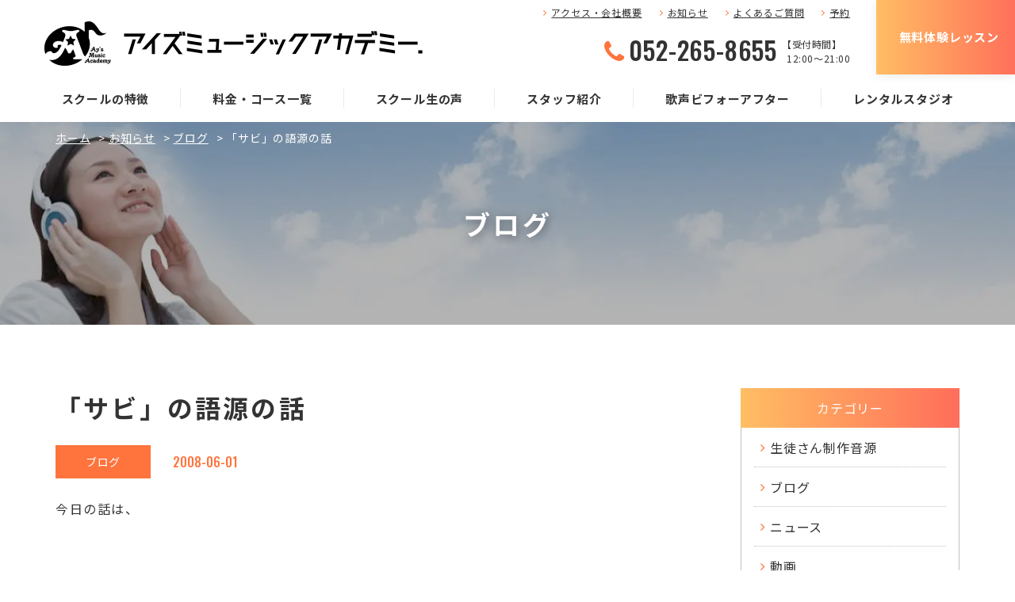

--- FILE ---
content_type: text/html; charset=UTF-8
request_url: https://www.ays-vocal.net/news/971/
body_size: 12663
content:
<!doctype html>
<html lang="ja">
<head>
<meta charset="UTF-8">
<meta name="format-detection" content="telephone=no">
<meta http-equiv="X-UA-Compatible" content="IE=edge" />
<meta name="viewport" content="width=device-width, initial-scale=1">
<link href="https://www.ays-vocal.net/wp-content/themes/ays-vocal-html/dist/assets/images/favicon.ico" rel="icon" />
<link href="https://www.ays-vocal.net/wp-content/themes/ays-vocal-html/dist/assets/images/favicon.ico" rel="shortcut icon" />
<link href="https://www.ays-vocal.net/wp-content/themes/ays-vocal-html/dist/assets/images/web-clipicon.png" rel="apple-touch-icon" />
<meta name='robots' content='index, follow, max-image-preview:large, max-snippet:-1, max-video-preview:-1' />
	
	
	<!-- This site is optimized with the Yoast SEO plugin v26.6 - https://yoast.com/wordpress/plugins/seo/ -->
	<link media="all" href="https://www.ays-vocal.net/wp-content/cache/autoptimize/css/autoptimize_4ca494ea7f85a2fd8743378aae409445.css" rel="stylesheet"><title>「サビ」の語源の話 | 名古屋でボイストレーニング（ボイトレ）・楽器教室なら【アイズミュージックアカデミー】</title>
	<meta name="description" content="「サビ」の語源の話 | 名古屋駅・金山駅から徒歩5分のボイストレーニング・音楽教室をやっている総合音楽学校。「ウタエット」を開発するなど、独自のマンツーマンボイストレーニング。ボーカル、発声、ボイストレーニング、作詞･作曲、ギター、ウクレレ、ベース、ピアノ、サックス、ドラム、コンピューターミュージック（DTM)、フルート。初心者からプロまでOK。" />
	<link rel="canonical" href="https://www.ays-vocal.net/news/971/" />
	<meta property="og:locale" content="ja_JP" />
	<meta property="og:type" content="article" />
	<meta property="og:title" content="「サビ」の語源の話 | 名古屋でボイストレーニング（ボイトレ）・楽器教室なら【アイズミュージックアカデミー】" />
	<meta property="og:description" content="「サビ」の語源の話 | 名古屋駅・金山駅から徒歩5分のボイストレーニング・音楽教室をやっている総合音楽学校。「ウタエット」を開発するなど、独自のマンツーマンボイストレーニング。ボーカル、発声、ボイストレーニング、作詞･作曲、ギター、ウクレレ、ベース、ピアノ、サックス、ドラム、コンピューターミュージック（DTM)、フルート。初心者からプロまでOK。" />
	<meta property="og:url" content="https://www.ays-vocal.net/news/971/" />
	<meta property="og:site_name" content="名古屋でボイストレーニング（ボイトレ）・楽器教室なら【アイズミュージックアカデミー】" />
	<meta property="article:published_time" content="2008-06-01T11:41:43+00:00" />
	<meta property="og:image" content="https://www.ays-vocal.net/wp-content/uploads/2019/06/ogp.png" />
	<meta property="og:image:width" content="1200" />
	<meta property="og:image:height" content="631" />
	<meta property="og:image:type" content="image/png" />
	<meta name="author" content="growgroup" />
	<meta name="twitter:card" content="summary_large_image" />
	<meta name="twitter:label1" content="執筆者" />
	<meta name="twitter:data1" content="growgroup" />
	<script type="application/ld+json" class="yoast-schema-graph">{"@context":"https://schema.org","@graph":[{"@type":"WebPage","@id":"https://www.ays-vocal.net/news/971/","url":"https://www.ays-vocal.net/news/971/","name":"「サビ」の語源の話 | 名古屋でボイストレーニング（ボイトレ）・楽器教室なら【アイズミュージックアカデミー】","isPartOf":{"@id":"https://www.ays-vocal.net/#website"},"datePublished":"2008-06-01T11:41:43+00:00","author":{"@id":"https://www.ays-vocal.net/#/schema/person/0f06caaeb8af9d33a0fe2525b0e9ca1a"},"description":"「サビ」の語源の話 | 名古屋駅・金山駅から徒歩5分のボイストレーニング・音楽教室をやっている総合音楽学校。「ウタエット」を開発するなど、独自のマンツーマンボイストレーニング。ボーカル、発声、ボイストレーニング、作詞･作曲、ギター、ウクレレ、ベース、ピアノ、サックス、ドラム、コンピューターミュージック（DTM)、フルート。初心者からプロまでOK。","breadcrumb":{"@id":"https://www.ays-vocal.net/news/971/#breadcrumb"},"inLanguage":"ja","potentialAction":[{"@type":"ReadAction","target":["https://www.ays-vocal.net/news/971/"]}]},{"@type":"BreadcrumbList","@id":"https://www.ays-vocal.net/news/971/#breadcrumb","itemListElement":[{"@type":"ListItem","position":1,"name":"ホーム","item":"https://www.ays-vocal.net/"},{"@type":"ListItem","position":2,"name":"お知らせ","item":"https://www.ays-vocal.net/news/"},{"@type":"ListItem","position":3,"name":"ブログ","item":"https://www.ays-vocal.net/news/category/blog/"},{"@type":"ListItem","position":4,"name":"「サビ」の語源の話"}]},{"@type":"WebSite","@id":"https://www.ays-vocal.net/#website","url":"https://www.ays-vocal.net/","name":"名古屋でボイストレーニング（ボイトレ）・楽器教室なら【アイズミュージックアカデミー】","description":"名古屋駅・金山駅から徒歩5分のボイストレーニング・音楽教室をやっている総合音楽学校。「ウタエット」を開発するなど、独自のマンツーマンボイストレーニング。ボーカル、発声、ボイストレーニング、作詞･作曲、ギター、ウクレレ、ベース、ピアノ、サックス、ドラム、コンピューターミュージック（DTM)、フルート。初心者からプロまでOK。","potentialAction":[{"@type":"SearchAction","target":{"@type":"EntryPoint","urlTemplate":"https://www.ays-vocal.net/?s={search_term_string}"},"query-input":{"@type":"PropertyValueSpecification","valueRequired":true,"valueName":"search_term_string"}}],"inLanguage":"ja"},{"@type":"Person","@id":"https://www.ays-vocal.net/#/schema/person/0f06caaeb8af9d33a0fe2525b0e9ca1a","name":"growgroup","image":{"@type":"ImageObject","inLanguage":"ja","@id":"https://www.ays-vocal.net/#/schema/person/image/","url":"https://secure.gravatar.com/avatar/2a0aa5d2f0220fa1ab588e743ff21d6ef622da428887651de9852178b6155809?s=96&d=mm&r=g","contentUrl":"https://secure.gravatar.com/avatar/2a0aa5d2f0220fa1ab588e743ff21d6ef622da428887651de9852178b6155809?s=96&d=mm&r=g","caption":"growgroup"}}]}</script>
	<!-- / Yoast SEO plugin. -->


<link rel='dns-prefetch' href='//static.addtoany.com' />
<script type="text/javascript" id="wpp-js" src="https://www.ays-vocal.net/wp-content/plugins/wordpress-popular-posts/assets/js/wpp.min.js?ver=7.3.6" data-sampling="0" data-sampling-rate="100" data-api-url="https://www.ays-vocal.net/wp-json/wordpress-popular-posts" data-post-id="971" data-token="ebf152679c" data-lang="0" data-debug="0"></script>
<script type="text/javascript">
/* <![CDATA[ */
window._wpemojiSettings = {"baseUrl":"https:\/\/s.w.org\/images\/core\/emoji\/16.0.1\/72x72\/","ext":".png","svgUrl":"https:\/\/s.w.org\/images\/core\/emoji\/16.0.1\/svg\/","svgExt":".svg","source":{"concatemoji":"https:\/\/www.ays-vocal.net\/wp-includes\/js\/wp-emoji-release.min.js?ver=6.8.3"}};
/*! This file is auto-generated */
!function(s,n){var o,i,e;function c(e){try{var t={supportTests:e,timestamp:(new Date).valueOf()};sessionStorage.setItem(o,JSON.stringify(t))}catch(e){}}function p(e,t,n){e.clearRect(0,0,e.canvas.width,e.canvas.height),e.fillText(t,0,0);var t=new Uint32Array(e.getImageData(0,0,e.canvas.width,e.canvas.height).data),a=(e.clearRect(0,0,e.canvas.width,e.canvas.height),e.fillText(n,0,0),new Uint32Array(e.getImageData(0,0,e.canvas.width,e.canvas.height).data));return t.every(function(e,t){return e===a[t]})}function u(e,t){e.clearRect(0,0,e.canvas.width,e.canvas.height),e.fillText(t,0,0);for(var n=e.getImageData(16,16,1,1),a=0;a<n.data.length;a++)if(0!==n.data[a])return!1;return!0}function f(e,t,n,a){switch(t){case"flag":return n(e,"\ud83c\udff3\ufe0f\u200d\u26a7\ufe0f","\ud83c\udff3\ufe0f\u200b\u26a7\ufe0f")?!1:!n(e,"\ud83c\udde8\ud83c\uddf6","\ud83c\udde8\u200b\ud83c\uddf6")&&!n(e,"\ud83c\udff4\udb40\udc67\udb40\udc62\udb40\udc65\udb40\udc6e\udb40\udc67\udb40\udc7f","\ud83c\udff4\u200b\udb40\udc67\u200b\udb40\udc62\u200b\udb40\udc65\u200b\udb40\udc6e\u200b\udb40\udc67\u200b\udb40\udc7f");case"emoji":return!a(e,"\ud83e\udedf")}return!1}function g(e,t,n,a){var r="undefined"!=typeof WorkerGlobalScope&&self instanceof WorkerGlobalScope?new OffscreenCanvas(300,150):s.createElement("canvas"),o=r.getContext("2d",{willReadFrequently:!0}),i=(o.textBaseline="top",o.font="600 32px Arial",{});return e.forEach(function(e){i[e]=t(o,e,n,a)}),i}function t(e){var t=s.createElement("script");t.src=e,t.defer=!0,s.head.appendChild(t)}"undefined"!=typeof Promise&&(o="wpEmojiSettingsSupports",i=["flag","emoji"],n.supports={everything:!0,everythingExceptFlag:!0},e=new Promise(function(e){s.addEventListener("DOMContentLoaded",e,{once:!0})}),new Promise(function(t){var n=function(){try{var e=JSON.parse(sessionStorage.getItem(o));if("object"==typeof e&&"number"==typeof e.timestamp&&(new Date).valueOf()<e.timestamp+604800&&"object"==typeof e.supportTests)return e.supportTests}catch(e){}return null}();if(!n){if("undefined"!=typeof Worker&&"undefined"!=typeof OffscreenCanvas&&"undefined"!=typeof URL&&URL.createObjectURL&&"undefined"!=typeof Blob)try{var e="postMessage("+g.toString()+"("+[JSON.stringify(i),f.toString(),p.toString(),u.toString()].join(",")+"));",a=new Blob([e],{type:"text/javascript"}),r=new Worker(URL.createObjectURL(a),{name:"wpTestEmojiSupports"});return void(r.onmessage=function(e){c(n=e.data),r.terminate(),t(n)})}catch(e){}c(n=g(i,f,p,u))}t(n)}).then(function(e){for(var t in e)n.supports[t]=e[t],n.supports.everything=n.supports.everything&&n.supports[t],"flag"!==t&&(n.supports.everythingExceptFlag=n.supports.everythingExceptFlag&&n.supports[t]);n.supports.everythingExceptFlag=n.supports.everythingExceptFlag&&!n.supports.flag,n.DOMReady=!1,n.readyCallback=function(){n.DOMReady=!0}}).then(function(){return e}).then(function(){var e;n.supports.everything||(n.readyCallback(),(e=n.source||{}).concatemoji?t(e.concatemoji):e.wpemoji&&e.twemoji&&(t(e.twemoji),t(e.wpemoji)))}))}((window,document),window._wpemojiSettings);
/* ]]> */
</script>














<script type="text/javascript" id="addtoany-core-js-before">
/* <![CDATA[ */
window.a2a_config=window.a2a_config||{};a2a_config.callbacks=[];a2a_config.overlays=[];a2a_config.templates={};a2a_localize = {
	Share: "共有",
	Save: "ブックマーク",
	Subscribe: "購読",
	Email: "メール",
	Bookmark: "ブックマーク",
	ShowAll: "すべて表示する",
	ShowLess: "小さく表示する",
	FindServices: "サービスを探す",
	FindAnyServiceToAddTo: "追加するサービスを今すぐ探す",
	PoweredBy: "Powered by",
	ShareViaEmail: "メールでシェアする",
	SubscribeViaEmail: "メールで購読する",
	BookmarkInYourBrowser: "ブラウザにブックマーク",
	BookmarkInstructions: "このページをブックマークするには、 Ctrl+D または \u2318+D を押下。",
	AddToYourFavorites: "お気に入りに追加",
	SendFromWebOrProgram: "任意のメールアドレスまたはメールプログラムから送信",
	EmailProgram: "メールプログラム",
	More: "詳細&#8230;",
	ThanksForSharing: "共有ありがとうございます !",
	ThanksForFollowing: "フォローありがとうございます !"
};
/* ]]> */
</script>
<script type="text/javascript" defer src="https://static.addtoany.com/menu/page.js" id="addtoany-core-js"></script>
<script type="text/javascript" src="https://www.ays-vocal.net/wp-includes/js/jquery/jquery.min.js?ver=3.7.1" id="jquery-core-js"></script>
<script type="text/javascript" src="https://www.ays-vocal.net/wp-includes/js/jquery/jquery-migrate.min.js?ver=3.4.1" id="jquery-migrate-js"></script>
<script type="text/javascript" defer src="https://www.ays-vocal.net/wp-content/plugins/add-to-any/addtoany.min.js?ver=1.1" id="addtoany-jquery-js"></script>
<link rel="https://api.w.org/" href="https://www.ays-vocal.net/wp-json/" /><link rel="alternate" title="JSON" type="application/json" href="https://www.ays-vocal.net/wp-json/wp/v2/posts/971" /><link rel="alternate" title="oEmbed (JSON)" type="application/json+oembed" href="https://www.ays-vocal.net/wp-json/oembed/1.0/embed?url=https%3A%2F%2Fwww.ays-vocal.net%2Fnews%2F971%2F" />
<link rel="alternate" title="oEmbed (XML)" type="text/xml+oembed" href="https://www.ays-vocal.net/wp-json/oembed/1.0/embed?url=https%3A%2F%2Fwww.ays-vocal.net%2Fnews%2F971%2F&#038;format=xml" />
            
            <link rel="icon" href="https://www.ays-vocal.net/wp-content/uploads/2019/10/favicon-150x150.png" sizes="32x32" />
<link rel="icon" href="https://www.ays-vocal.net/wp-content/uploads/2019/10/favicon.png" sizes="192x192" />
<link rel="apple-touch-icon" href="https://www.ays-vocal.net/wp-content/uploads/2019/10/favicon.png" />
<meta name="msapplication-TileImage" content="https://www.ays-vocal.net/wp-content/uploads/2019/10/favicon.png" />
<noscript><style id="rocket-lazyload-nojs-css">.rll-youtube-player, [data-lazy-src]{display:none !important;}</style></noscript><!-- Google Tag Manager -->
<script>(function(w,d,s,l,i){w[l]=w[l]||[];w[l].push({'gtm.start':
			new Date().getTime(),event:'gtm.js'});var f=d.getElementsByTagName(s)[0],
		j=d.createElement(s),dl=l!='dataLayer'?'&l='+l:'';j.async=true;j.src=
		'https://www.googletagmanager.com/gtm.js?id='+i+dl;f.parentNode.insertBefore(j,f);
	})(window,document,'script','dataLayer','GTM-P2CFTSD');</script>
	  <!-- End Google Tag Manager -->
<!-- Global site tag (gtag.js) - Google Ads: 1036179849 --> <script async src="https://www.googletagmanager.com/gtag/js?id=AW-1036179849"></script> <script> window.dataLayer = window.dataLayer || []; function gtag(){dataLayer.push(arguments);} gtag('js', new Date()); gtag('config', 'AW-1036179849'); </script>
<!-- Event Snippet for web申し込み --> <script> window.addEventListener('DOMContentLoaded', function() { if(window.location.pathname == "/lesson/confirm/"){ document.querySelectorAll('[name="mwform_bsubmit-583"]').forEach(function(e) { e.addEventListener('click', function() { gtag('event', 'conversion', { 'send_to': 'AW-1036179849/KmOiCPq3s6kBEImzi-4D', 'user_data': { 'email': document.querySelector('[name="c_mail"]').value } }); }); }); }; }); </script>

<!-- Google広告 電話番号クリック計測 START -->
<script> gtag('config', 'AW-1036179849/SVG6COu_pdMYEImzi-4D', { 'phone_conversion_number': '052-265-8655' }); </script>
<!-- Google広告 電話番号クリック計測 END -->

<!-- Webfont START -->
    <script>
window.WebFontConfig = {
  google: { families: ['Noto+Sans+JP:400,700','Roboto:500,700','Damion|Oswald:300,500'] },
  active: function() {
    sessionStorage.fonts = true;
  }
};

(function() {
  var wf = document.createElement('script');
  wf.src = 'https://ajax.googleapis.com/ajax/libs/webfont/1.6.26/webfont.js';
  wf.type = 'text/javascript';
  wf.async = 'true';
  var s = document.getElementsByTagName('script')[0];
  s.parentNode.insertBefore(wf, s);
})();
</script>
<!-- Webfont END -->

<!-- Yahoo 検索広告 / ディスプレイ広告 CVタグ START -->
    <script async src="https://s.yimg.jp/images/listing/tool/cv/ytag.js"></script>
    <script>
        window.yjDataLayer = window.yjDataLayer || [];
        function ytag() { yjDataLayer.push(arguments); }
        ytag({"type":"ycl_cookie", "config":{"ycl_use_non_cookie_storage":true}});
    </script>

    <!-- 検索広告 -->
    <script async>
        ytag({
            "type": "yss_conversion",
            "config": {
                "yahoo_conversion_id": "1001372461",
                "yahoo_conversion_label": "2J7qCL_UxZIbEIHG2cRA",
                "yahoo_conversion_value": "0"
            }
        });
    </script>

    <!-- ディスプレイ広告 -->
    <script async>
        ytag({
            "type":"yjad_conversion",
            "config":{
                "yahoo_ydn_conv_io": "SXjumctsrCQuFhHep7QS-w..",
                "yahoo_ydn_conv_label": "LN06N9ONPCPW69AJ171268556",
                "yahoo_ydn_conv_transaction_id": "",
                "yahoo_ydn_conv_value": "0"
            }
        });
    </script>

<!-- Yahoo ディスプレイ広告 / 検索広告 CVタグ END -->

</head>
<body class="wp-singular post-template-default single single-post postid-971 single-format-standard wp-theme-ays-vocal-wp wp-child-theme-ays-vocal-htmldist %e3%80%8c%e3%82%b5%e3%83%93%e3%80%8d%e3%81%ae%e8%aa%9e%e6%ba%90%e3%81%ae%e8%a9%b1"><!-- Google Tag Manager (noscript) -->
<noscript><iframe src="https://www.googletagmanager.com/ns.html?id=GTM-P2CFTSD"
                  height="0" width="0" style="display:none;visibility:hidden"></iframe></noscript>
                             <!-- End Google Tag Manager (noscript) -->
<a class="c-slidebar-button js-slidebar-button" href="#">
	<span class="c-slidebar-button__line"><span></span><span></span><span></span></span>
</a>
<div class="c-slidebar-menu js-slidebar-menu is-top-to-bottom">
	<ul>
		<li>
			<a href="https://www.ays-vocal.net/feature/">スクールの特徴</a>
		</li>
		<li>
			<a href="https://www.ays-vocal.net/course/">料金・コース一覧</a>
		</li>
		<li>
			<a href="https://www.ays-vocal.net/student/">スクール生の声</a>
		</li>
		<li>
			<a href="https://www.ays-vocal.net/teacher/">スタッフ紹介</a>
		</li>
		<li>
			<a href="https://www.ays-vocal.net/story/">歌声ビフォーアフター</a>
		</li>
		<li>
			<a href="https://www.ays-vocal.net/studio/">レンタルスタジオ</a>
		</li>
	</ul>
	<div class="c-slidebar-menu__link">
		<a href="https://www.ays-vocal.net/access/">アクセス・会社概要</a>
		<a href="https://www.ays-vocal.net/news/">お知らせ</a>
		<a href="https://www.ays-vocal.net/faq/">よくあるご質問</a>
		<a href="https://ays-app.net/" target="_blank">生徒用予約サイト</a>
	</div>
	<div class="c-sns-area">
	<div class="c-sns-area__link"><a href="https://www.instagram.com/aysmusicacademy/" target="_blank"><i class="c-sns-area__icon is-instagram"></i></a></div>
	<div class="c-sns-area__link"><a href="https://twitter.com/aysmusicacademy/" target="_blank"><i class="c-sns-area__icon is-twitter"></i></a></div>
	<div class="c-sns-area__link"><a href="http://nav.cx/5kH4jEf/" target="_blank"><i class="c-sns-area__icon is-line"></i></a></div>
	<div class="c-sns-area__link"><a href="https://facebook.com/aysmusicacademy/" target="_blank"><i class="c-sns-area__icon is-facebook"></i></a></div>
</div>
	<div class="c-slidebar-menu__tel">
		<a href="tel:052-265-8655"><span>052-265-8655</span>
			<small>【受付時間】12:00 ~ 21:00</small>
		</a>
	</div>
	<a class="is-contact" href="https://www.ays-vocal.net/lesson/">無料体験レッスン</a>
</div>
<div class="c-fixedlink">
	<div class="c-fixedlink__inner">
		<a class="c-fixedlink__item is-tel" href="tel:052-265-8655">
			<i class="fa fa-phone" aria-hidden="true"></i><strong>お電話から応募</strong></a>
		<a class="c-fixedlink__item" href="https://www.ays-vocal.net/lesson/">
			<i class="fa fa-envelope" aria-hidden="true"></i><strong>無料体験レッスン</strong></a>
	</div>
</div>
<header class="l-header">
	<div class="l-header__inner">
		<a class="l-header__logo" href="https://www.ays-vocal.net/">
							<img src="https://www.ays-vocal.net/wp-content/themes/ays-vocal-html/dist/assets/images/logo.png" alt="有限会社アイズミュージックアカデミー." />
					</a>
		<div class="l-header__content">
			<div class="l-header__block">
				<div class="l-header__link">
					<ul>
						<li>
							<a href="https://www.ays-vocal.net/access/">アクセス・会社概要</a>
						</li>
						<li>
							<a href="https://www.ays-vocal.net/news/">お知らせ</a>
						</li>
						<li>
							<a href="https://www.ays-vocal.net/faq/">よくあるご質問</a>
						</li>
						<li>
							<a href="https://ays-app.net/" target="_blank">予約</a>
						</li>
					</ul>
				</div>
				<div class="l-header__tel">
					<a href="tel:052-265-8655" class="l-header__number">052-265-8655</a>
					<div class="l-header__text">【受付時間】<br><span>12:00〜21:00</span></div>
				</div>
			</div>
			<div class="l-header__contact">
				<a class="c-button is-lg" href="https://www.ays-vocal.net/lesson/">無料体験レッスン</a>
			</div>
		</div>
	</div>
	<nav class="l-global-nav">
		<ul>
			<li>
				<a href="https://www.ays-vocal.net/feature/">スクールの特徴</a>
			</li>
			<li>
				<a href="https://www.ays-vocal.net/course/">料金・コース一覧</a>
			</li>
			<li>
				<a href="https://www.ays-vocal.net/student/">スクール生の声</a>
			</li>
			<li>
				<a href="https://www.ays-vocal.net/teacher/">スタッフ紹介</a>
			</li>
			<li>
				<a href="https://www.ays-vocal.net/story/">歌声ビフォーアフター</a>
			</li>
			<li>
				<a href="https://www.ays-vocal.net/studio/">レンタルスタジオ</a>
			</li>
		</ul>
	</nav>
</header>
	<div class="c-slidebar-container js-slidebar-container is-top-to-bottom">
		
    <div class="l-page-header " style="background-image: url(https://www.ays-vocal.net/wp-content/themes/ays-vocal-html/dist/assets/images/pagehead-default.jpg)">
        <div class="c-page-header__inner">
            <div class="c-page-header__subtitle"></div>
            <h1 class="c-page-header__title">ブログ</h1>
            <div class="c-page-header__subtitle is-small"></div>
                    </div>
    </div>

<div class="l-container"><div class="c-breadcrumb"><span><span><a href="https://www.ays-vocal.net/">ホーム</a></span> &gt; <span><a href="https://www.ays-vocal.net/news/">お知らせ</a></span> &gt; <span><a href="https://www.ays-vocal.net/news/category/blog/">ブログ</a></span> &gt; <span class="breadcrumb_last" aria-current="page">「サビ」の語源の話</span></span></div></div>
					<div class="l-wrapper">
				<div class="l-container is-two-columns">
					<section class="l-main is-two-columns">
						<div class="l-post-content">
	<div class="c-single-head">
		<h1 class="c-single-head__title">「サビ」の語源の話</h1>
		<div class="c-single-head__sup">
			<div class="c-single-head__category">
				<ul><li><a href="https://www.ays-vocal.net/news/category/blog/" class="c-label">ブログ</a></li></ul>			</div>
			<div class="c-single-head__date">
				2008-06-01			</div>
		</div>
	</div>
	<div class="l-post-content">
		<p>今日の話は、</p>
<p> </p>
<p>サビ。の続き。</p>
<p> </p>
<p> <br />
「サビ」の語源には、</p>
<p> </p>
<p>説が二つあります。</p>
<p> </p>
<p> <br />
その一</p>
<p>松尾芭蕉の俳句説。<br />
（茶道などでも使う、わび・さびのサビ。）</p>
<p> </p>
<p>俳句の中の最も美しい部分を「寂（サビ）」と名付け、</p>
<p>それが現代まで引き継がれているという説。</p>
<p> </p>
<p>「美しい部分」とは、</p>
<p>つまり、「もの静かで落ち着いた奥ゆかしい」感じだそうで、</p>
<p> </p>
<p>現代の曲のサビとは少し違いますね。</p>
<p> <br />
しかし、由来としてはありそうです。</p>
<p> </p>
<p> </p>
<p> <br />
その二</p>
<p>（前回チラッと書いた）ワサビ説。</p>
<p> <br />
寿司、刺身などに使う、ワサビですね。</p>
<p>（粉わさびの原料はホースラディッシュだけど。）</p>
<p> </p>
<p>皆さん経験があると思いますが、</p>
<p>ワサビを食べると、鼻に「ツーン」ときますよね。</p>
<p> </p>
<p>この、「鼻にツーン」により表情が変わることから、</p>
<p> </p>
<p> </p>
<p>「サビ部分は変化が出る、盛り上がる」</p>
<p> <br />
となったという説。</p>
<p> </p>
<p> </p>
<p> </p>
<p>どちらにしても、<br />
サビはそれだけインパクトがある。存在感がある。ということ。</p>
<p> </p>
<p> </p>
<p>でもそれは、</p>
<p>成功した偉人が、</p>
<p>成功した後に、</p>
<p>生い立ちが評価されるのと似ていて、</p>
<p> </p>
<p>サビが盛り上がった後で、</p>
<p>サビ以外の良さに気付くこともあります。</p>
<p> </p>
<p>サビはサビとして存在感があるけれど、</p>
<p>サビは、サビの為だけにあらず。</p>
<p>サビが活きるＡ・Ｂメロがあって、</p>
<p>Ａ・Ｂメロが活きるサビがあり、</p>
<p>素晴らしい音楽になって行く。</p>
<p> </p>
<p> </p>
<p>いや～。</p>
<p>音楽って素晴らしいですね。</p>
<div class="addtoany_share_save_container addtoany_content addtoany_content_bottom"><div class="a2a_kit a2a_kit_size_32 addtoany_list" data-a2a-url="https://www.ays-vocal.net/news/971/" data-a2a-title="「サビ」の語源の話"><a class="a2a_button_facebook" href="https://www.addtoany.com/add_to/facebook?linkurl=https%3A%2F%2Fwww.ays-vocal.net%2Fnews%2F971%2F&amp;linkname=%E3%80%8C%E3%82%B5%E3%83%93%E3%80%8D%E3%81%AE%E8%AA%9E%E6%BA%90%E3%81%AE%E8%A9%B1" title="Facebook" rel="nofollow noopener" target="_blank"></a><a class="a2a_button_twitter" href="https://www.addtoany.com/add_to/twitter?linkurl=https%3A%2F%2Fwww.ays-vocal.net%2Fnews%2F971%2F&amp;linkname=%E3%80%8C%E3%82%B5%E3%83%93%E3%80%8D%E3%81%AE%E8%AA%9E%E6%BA%90%E3%81%AE%E8%A9%B1" title="Twitter" rel="nofollow noopener" target="_blank"></a><a class="a2a_button_line" href="https://www.addtoany.com/add_to/line?linkurl=https%3A%2F%2Fwww.ays-vocal.net%2Fnews%2F971%2F&amp;linkname=%E3%80%8C%E3%82%B5%E3%83%93%E3%80%8D%E3%81%AE%E8%AA%9E%E6%BA%90%E3%81%AE%E8%A9%B1" title="Line" rel="nofollow noopener" target="_blank"></a><a class="a2a_dd addtoany_share_save addtoany_share" href="https://www.addtoany.com/share"></a></div></div>	</div>


			<div class="l-container is-news u-mbs">

			<div class="c-post-item  is-news">
				<div class="c-post-1col__heading">
					<h4 class="heading is-h4">おすすめ記事</h4>
				</div>
				<div class="c-post-item__inner">
					<a class="p-post-item is-horizon" href="https://www.ays-vocal.net/news/1873/">
	<div class="p-post-item__thumbnail"
	     style="background-image: url(https://www.ays-vocal.net/wp-content/uploads/2019/08/P_017_レンタルルーム・レンタルスタジオ_レンタルルーム5_01.jpg)">
	</div>
	<div class="p-post-item__content">
		<div class="p-post-item__title">リハスタって実際どんなスタジオなんだろう？～リハスタを選ぶ9つの基準～</div>

		<div class="p-post-item__sup">
			<span class="p-post-item__date">2019.10.21</span> /
			<span class="p-post-item__category ">ブログ</span>
		</div>
	</div>
</a>
<a class="p-post-item is-horizon" href="https://www.ays-vocal.net/news/1826/">
	<div class="p-post-item__thumbnail"
	     style="background-image: url(https://www.ays-vocal.net/wp-content/uploads/2019/11/7c04fd0d6d8216ad5b646ed186093603.jpg)">
	</div>
	<div class="p-post-item__content">
		<div class="p-post-item__title">【歌で使う「しゃくり」についてのボイストレーニング（ボイトレ）テクニック】</div>

		<div class="p-post-item__sup">
			<span class="p-post-item__date">2019.11.11</span> /
			<span class="p-post-item__category ">ブログ</span>
		</div>
	</div>
</a>
<a class="p-post-item is-horizon" href="https://www.ays-vocal.net/news/2212/">
	<div class="p-post-item__thumbnail"
	     style="background-image: url(https://www.ays-vocal.net/wp-content/uploads/2019/11/d099d886ed65ef765625779e628d2c5f.png)">
	</div>
	<div class="p-post-item__content">
		<div class="p-post-item__title">アイズチャンネル Vol1　ミックスボイス 1</div>

		<div class="p-post-item__sup">
			<span class="p-post-item__date">2019.11.15</span> /
			<span class="p-post-item__category ">動画</span>
		</div>
	</div>
</a>
<a class="p-post-item is-horizon" href="https://www.ays-vocal.net/news/2224/">
	<div class="p-post-item__thumbnail"
	     style="background-image: url(https://www.ays-vocal.net/wp-content/uploads/2019/11/8a9f198246c5a908ea62b75502d7420e.jpg)">
	</div>
	<div class="p-post-item__content">
		<div class="p-post-item__title">【歌の表現や滑舌に活用するボイストレーニング（ボイトレ）テクニック】</div>

		<div class="p-post-item__sup">
			<span class="p-post-item__date">2019.11.18</span> /
			<span class="p-post-item__category ">ブログ</span>
		</div>
	</div>
</a>
<a class="p-post-item is-horizon" href="https://www.ays-vocal.net/news/3176/">
	<div class="p-post-item__thumbnail"
	     style="background-image: url(https://www.ays-vocal.net/wp-content/uploads/2020/03/dd32f44b91a8b5fc8a9156574dedf280.jpg)">
	</div>
	<div class="p-post-item__content">
		<div class="p-post-item__title">【ボイストレーニング（ボイトレ）テクニック　ロングトーン編】</div>

		<div class="p-post-item__sup">
			<span class="p-post-item__date">2020.03.08</span> /
			<span class="p-post-item__category ">ブログ</span>
		</div>
	</div>
</a>
<a class="p-post-item is-horizon" href="https://www.ays-vocal.net/news/5790/">
	<div class="p-post-item__thumbnail"
	     style="background-image: url(https://www.ays-vocal.net/wp-content/uploads/2021/01/e830f1715c57e5af923bd6d207b13ec0.jpg)">
	</div>
	<div class="p-post-item__content">
		<div class="p-post-item__title">【リップロールの練習・ボイストレーニング（ボイトレ）】～リップロール（リップトリル）～</div>

		<div class="p-post-item__sup">
			<span class="p-post-item__date">2021.01.20</span> /
			<span class="p-post-item__category ">ブログ</span>
		</div>
	</div>
</a>
				</div>
			</div>
		</div>
	
				<div class="l-container is-news u-mbs">

				<div class="c-post-item  is-news">
					<div class="c-post-1col__heading">
						<h4 class="heading is-h4">関連記事</h4>
					</div>
					<div class="c-post-item__inner">
						<a class="p-post-item is-horizon" href="https://www.ays-vocal.net/news/975/">
	<div class="p-post-item__thumbnail"
	     style="background-image: url(https://www.ays-vocal.net/wp-content/themes/ays-vocal-html/dist/assets/images/img-default-thumbnail.jpg)">
	</div>
	<div class="p-post-item__content">
		<div class="p-post-item__title">なぜ「サビ」？</div>

		<div class="p-post-item__sup">
			<span class="p-post-item__date">2008.05.01</span> /
			<span class="p-post-item__category ">ブログ</span>
		</div>
	</div>
</a>
<a class="p-post-item is-horizon" href="https://www.ays-vocal.net/news/978/">
	<div class="p-post-item__thumbnail"
	     style="background-image: url(https://www.ays-vocal.net/wp-content/themes/ays-vocal-html/dist/assets/images/img-default-thumbnail.jpg)">
	</div>
	<div class="p-post-item__content">
		<div class="p-post-item__title">「洋楽」「邦楽」って？</div>

		<div class="p-post-item__sup">
			<span class="p-post-item__date">2008.04.02</span> /
			<span class="p-post-item__category ">ブログ</span>
		</div>
	</div>
</a>
<a class="p-post-item is-horizon" href="https://www.ays-vocal.net/news/613/">
	<div class="p-post-item__thumbnail"
	     style="background-image: url(https://www.ays-vocal.net/wp-content/themes/ays-vocal-html/dist/assets/images/img-default-thumbnail.jpg)">
	</div>
	<div class="p-post-item__content">
		<div class="p-post-item__title">アンドゥーの「きくこと、みること」</div>

		<div class="p-post-item__sup">
			<span class="p-post-item__date">2017.10.20</span> /
			<span class="p-post-item__category ">ブログ</span>
		</div>
	</div>
</a>
<a class="p-post-item is-horizon" href="https://www.ays-vocal.net/news/755/">
	<div class="p-post-item__thumbnail"
	     style="background-image: url(https://www.ays-vocal.net/wp-content/themes/ays-vocal-html/dist/assets/images/img-default-thumbnail.jpg)">
	</div>
	<div class="p-post-item__content">
		<div class="p-post-item__title">あいちゃんの「曲の覚え方について」</div>

		<div class="p-post-item__sup">
			<span class="p-post-item__date">2013.11.16</span> /
			<span class="p-post-item__category ">ブログ</span>
		</div>
	</div>
</a>
<a class="p-post-item is-horizon" href="https://www.ays-vocal.net/news/559/">
	<div class="p-post-item__thumbnail"
	     style="background-image: url(https://www.ays-vocal.net/wp-content/themes/ays-vocal-html/dist/assets/images/img-default-thumbnail.jpg)">
	</div>
	<div class="p-post-item__content">
		<div class="p-post-item__title">はらっちの「リズム練習」</div>

		<div class="p-post-item__sup">
			<span class="p-post-item__date">2019.04.10</span> /
			<span class="p-post-item__category ">ブログ</span>
		</div>
	</div>
</a>
					</div>
				</div>
			</div>
		
	<nav class="c-post-navs"><ul><li class="c-post-navs__prev is-post"><a href="https://www.ays-vocal.net/news/972/"><span class="c-post-navs__post-label">前の記事へ</span><small>変化は苦痛だが、それは・・・</small><span class="c-post-navs__post-image" style="background-image:url(https://www.ays-vocal.net/wp-content/themes/ays-vocal-html/dist/assets/images/img-default-thumbnail.jpg)"></span></a></li><li class="c-post-navs__index is-post"><a href="https://www.ays-vocal.net/news/">一覧へ戻る</a></li><li class="c-post-navs__next is-post"><a href="https://www.ays-vocal.net/news/970/"><span class="c-post-navs__post-image" style="background-image:url(https://www.ays-vocal.net/wp-content/themes/ays-vocal-html/dist/assets/images/img-default-thumbnail.jpg)"></span><span class="c-post-navs__post-label">次の記事へ</span><small>大草原にポツンと一人きりで・・・</small></a></li></ul></nav></div>
					</section>
					<aside class="l-aside" data-sticky-container >
						

<div class="c-sidebar" data-margin-top="80" data-sticky-for="800" data-sticky-class="is-sticky">
	<div class="c-sidebar__title">
		カテゴリー
	</div>
	<ul>
					<li class="c-sidebar__item">
				<a href="https://www.ays-vocal.net/news/category/sound/">生徒さん制作音源</a>
			</li>
						<li class="c-sidebar__item">
				<a href="https://www.ays-vocal.net/news/category/blog/">ブログ</a>
			</li>
						<li class="c-sidebar__item">
				<a href="https://www.ays-vocal.net/news/category/news/">ニュース</a>
			</li>
						<li class="c-sidebar__item">
				<a href="https://www.ays-vocal.net/news/category/movie/">動画</a>
			</li>
				</ul>
			<div class="c-sidebar__title">
			人気記事
		</div>
        <ul>
            <li class=""> <a href="https://www.ays-vocal.net/news/8074/" class="wpp-post-title" target="_self">バツ符頭とは・・・？</a> <span class="wpp-meta post-stats"></span><p class="wpp-excerpt"></p></li>
<li class=""> <a href="https://www.ays-vocal.net/news/3654/" class="wpp-post-title" target="_self">【歌が上手になるボイストレーニング（ボイトレ）テクニック】～タングトリル（巻き舌）～</a> <span class="wpp-meta post-stats"></span><p class="wpp-excerpt"></p></li>
<li class=""> <a href="https://www.ays-vocal.net/news/8356/" class="wpp-post-title" target="_self">歌詞カードをつくる</a> <span class="wpp-meta post-stats"></span><p class="wpp-excerpt"></p></li>
<li class=""> <a href="https://www.ays-vocal.net/news/8250/" class="wpp-post-title" target="_self">ストローをくわえて声を出す</a> <span class="wpp-meta post-stats"></span><p class="wpp-excerpt"></p></li>
<li class=""> <a href="https://www.ays-vocal.net/news/8710/" class="wpp-post-title" target="_self">有声音・無声音とは</a> <span class="wpp-meta post-stats"></span><p class="wpp-excerpt"></p></li>
<li class=""> <a href="https://www.ays-vocal.net/news/9852/" class="wpp-post-title" target="_self">異性の曲を歌うときのキーを変えて歌うコツ</a> <span class="wpp-meta post-stats"></span><p class="wpp-excerpt"></p></li>        </ul>
        </div>
					</aside>
				</div>
			</div>
					
<div class="c-offer">
	<div class="l-container">
		<div class="c-offer__inner">
			<h2 class="c-offer__title">無料体験レッスン</h2>
			<p class="u-text-center-left">
				アイズミュージックアカデミーへ興味をお持ちの方は、<br class="u-hidden-sm">
				是非下記の電話番号、もしくはWebフォームよりお申し込みください。
			</p>
			<div class="c-offer__box">
				<div class="c-offer__box-tel">
					<!-- <p class="c-offer__box-text">お電話の際は「ホームページを見て」と<br>お伝えください。</p> -->
					<a href="tel:052-265-8655" class="c-offer__button">
						<div class="c-offer__button__number"><span>052-265-8655</span>
							<small>【受付時間】12:00〜21:00</small>
						</div>
					</a>
				</div>
				<div class="c-offer__box-contact">
                    <!-- <p class="c-offer__box-text">メールでのお申し込みは<br>Webフォームをご活用ください。</p> -->
					<a class="is-contact c-button is-lg" href="https://www.ays-vocal.net/lesson/">無料体験レッスン</a>
				</div>
			</div>
		</div>
	</div>
</div>
<div class="c-footer-menu">
	<div class="c-pagetop">
		<a class="c-pagetop__button js-anchor" href="#" data-anchor-target="body">
			<i class="fa fa-angle-up" aria-hidden="true"></i></a>
	</div>
	<div class="l-container">
		<a class="c-footer-menu__logo" href="https://www.ays-vocal.net/">
			<img src="https://www.ays-vocal.net/wp-content/themes/ays-vocal-html/dist/assets/images/logo.png" alt="有限会社アイズミュージックアカデミー." />
		</a>
		<div class="c-footer-menu__inner">
			<div class="c-footer-menu__other-school">
				<div class="c-footer-menu__school">
					<div class="c-footer-menu__name">金山校
					</div>
					<div class="c-footer-menu__address">〒456-0018　名古屋市熱田区新尾頭1-7-10アイズビル
					</div>
				</div>
				<div class="c-footer-menu__school">
					<div class="c-footer-menu__name">名古屋駅前校
					</div>
					<div class="c-footer-menu__address">〒453-0015　愛知県名古屋市中村区椿町1-3<br>チサンビル第一名古屋 1004号
					</div>
				</div>
				<div class="c-footer-menu__school">
					<div class="c-footer-menu__name">連絡先
					</div>
					<div class="c-footer-menu__address">TEL/FAX 052-265-8655
					</div>
				</div>
				<div class="c-sns-area">
	<div class="c-sns-area__link"><a href="https://www.instagram.com/aysmusicacademy/" target="_blank"><i class="c-sns-area__icon is-instagram"></i></a></div>
	<div class="c-sns-area__link"><a href="https://twitter.com/aysmusicacademy/" target="_blank"><i class="c-sns-area__icon is-twitter"></i></a></div>
	<div class="c-sns-area__link"><a href="http://nav.cx/5kH4jEf/" target="_blank"><i class="c-sns-area__icon is-line"></i></a></div>
	<div class="c-sns-area__link"><a href="https://facebook.com/aysmusicacademy/" target="_blank"><i class="c-sns-area__icon is-facebook"></i></a></div>
</div>
			</div>
			<div class="c-footer-menu__nav">
				<div class="c-footer-menu__block">
					<div class="c-footer-menu__list-title">
						<a href="https://www.ays-vocal.net/course/">コース一覧</a>
					</div>
					<ul class="c-footer-menu__list is-sub">
													<li>
								<a href="https://www.ays-vocal.net/course/?active=is-cat-9">ボイストレーニング</a>
							</li>
														<li>
								<a href="https://www.ays-vocal.net/course/?active=is-cat-23">楽器コース</a>
							</li>
														<li>
								<a href="https://www.ays-vocal.net/course/?active=is-cat-24">キッズコース</a>
							</li>
														<li>
								<a href="https://www.ays-vocal.net/course/?active=is-cat-25">コミュニケーション</a>
							</li>
												</ul>
					<ul class="c-footer-menu__list">
						<li>
							<a href="https://www.ays-vocal.net/feature/">スクールの特徴</a>
						</li>
						<li>
							<a href="https://www.ays-vocal.net/teacher/">スタッフ紹介</a>
						</li>
					</ul>
				</div>
				<div class="c-footer-menu__block">
					<div class="c-footer-menu__list-title">
						<a href="https://www.ays-vocal.net/student/">スクール生の声</a>
					</div>
					<ul class="c-footer-menu__list is-sub">
						<li>
							<a href="https://www.ays-vocal.net/student/student-list/">スクール生の声一覧</a>
						</li>
						<li>
							<a href="https://www.ays-vocal.net/student/school-data/">スクールデータ</a>
						</li>
					</ul>
					<ul class="c-footer-menu__list">
						<li>
							<a href="https://www.ays-vocal.net/story/">歌声ビフォーアフター</a>
						</li>
						<li>
							<a href="https://www.ays-vocal.net/access/">アクセス・会社概要</a>
						</li>
						<li>
							<a href="https://www.ays-vocal.net/commerce/">特定商取引法に基づく表示</a>
						</li>
					</ul>
				</div>
				<div class="c-footer-menu__block">
					<ul class="c-footer-menu__list">
						<li>
							<a href="https://www.ays-vocal.net/lesson/">無料体験レッスン</a>
						</li>
						<li>
							<a href="https://www.ays-vocal.net/studio/">レンタルスタジオ</a>
						</li>
						<li>
							<a href="https://www.ays-vocal.net/faq/">よくあるご質問</a>
						</li>
						<li>
							<a href="https://ays-app.net/" target="_blank">生徒用予約サイト</a>
						</li>
						<li>
							<a href="https://www.ays-vocal.net/contact/">お問い合わせ</a>
						</li>
						<li>
							<a href="https://www.ays-vocal.net/news/">お知らせ</a>
						</li>
						<li class="u-hidden-lg">
							<a href="https://www.ays-vocal.net/privacy-policy/">個人情報保護方針</a>
						</li>
					</ul>
				</div>
			</div>
			<div class="c-footer-menu__nav  is-sm">
				<div class="c-footer-menu__list-title">
					<a href="https://www.ays-vocal.net/course/">コース一覧</a>
				</div>
				<ul class="c-footer-menu__list is-sub">
											<li>
							<a href="https://www.ays-vocal.net/course/?active=is-cat-9">ボイストレーニング</a>
						</li>
												<li>
							<a href="https://www.ays-vocal.net/course/?active=is-cat-23">楽器コース</a>
						</li>
												<li>
							<a href="https://www.ays-vocal.net/course/?active=is-cat-24">キッズコース</a>
						</li>
												<li>
							<a href="https://www.ays-vocal.net/course/?active=is-cat-25">コミュニケーション</a>
						</li>
										</ul>
				<li>
					<a href="https://www.ays-vocal.net/feature/">スクールの特徴</a>
				</li>
				<li>
					<a href="https://www.ays-vocal.net/teacher/">スタッフ紹介</a>
				</li>
				<div class="c-footer-menu__list-title">
					<a href="https://www.ays-vocal.net/student/">スクール生の声</a>
				</div>
				<ul class="c-footer-menu__list is-sub">
					<li>
						<a href="https://www.ays-vocal.net/student/student-list/">スクール生の声一覧</a>
					</li>
					<li>
						<a href="https://www.ays-vocal.net/student/school-data/">スクールデータ</a>
					</li>
				</ul>
				<li>
					<a href="https://www.ays-vocal.net/story/">歌声ビフォーアフター</a>
				</li>
				<li>
					<a href="https://www.ays-vocal.net/access/">アクセス・会社概要</a>
				</li>
				<li>
					<a href="https://www.ays-vocal.net/lesson/">無料体験レッスン</a>
				</li>
				<li>
					<a href="https://www.ays-vocal.net/studio/">レンタルスタジオ</a>
				</li>
				<li>
					<a href="https://www.ays-vocal.net/faq/">よくあるご質問</a>
				</li>
				<li>
					<a href="https://ays-app.net/" target="_blank">生徒用予約サイト</a>
				</li>
				<li>
					<a href="https://www.ays-vocal.net/contact/">お問い合わせ</a>
				</li>
				<li>
					<a href="https://www.ays-vocal.net/news/">お知らせ</a>
				</li>
				<li class="u-hidden-lg">
					<a href="https://www.ays-vocal.net/privacy-policy/">個人情報保護方針</a>
				</li>
			</div>
		</div>
	</div>
</div>
<footer class="l-footer">
	<div class="l-container">
		<div class="l-footer__inner">
			<ul class="l-footer__menu">
				<small class="l-footer__copyright">Copyright©アイズミュージックアカデミー All Rights Reserved</small>
				<li class="u-hidden-sm">
					<a href="https://www.ays-vocal.net/privacy-policy/">個人情報保護方針</a>
				</li>
			</ul>
		</div>
	</div>
</footer>
	</div>
<script type="speculationrules">
{"prefetch":[{"source":"document","where":{"and":[{"href_matches":"\/*"},{"not":{"href_matches":["\/wp-*.php","\/wp-admin\/*","\/wp-content\/uploads\/*","\/wp-content\/*","\/wp-content\/plugins\/*","\/wp-content\/themes\/ays-vocal-html\/dist\/*","\/wp-content\/themes\/ays-vocal-wp\/*","\/*\\?(.+)"]}},{"not":{"selector_matches":"a[rel~=\"nofollow\"]"}},{"not":{"selector_matches":".no-prefetch, .no-prefetch a"}}]},"eagerness":"conservative"}]}
</script>
<script type="text/javascript" id="toc-front-js-extra">
/* <![CDATA[ */
var tocplus = {"smooth_scroll":"1","visibility_show":"\u8868\u793a","visibility_hide":"\u975e\u8868\u793a","width":"Auto","smooth_scroll_offset":"80"};
/* ]]> */
</script>
<script type="text/javascript" src="https://www.ays-vocal.net/wp-content/plugins/table-of-contents-plus/front.min.js?ver=2411.1" id="toc-front-js"></script>
<script type="text/javascript" src="https://www.ays-vocal.net/wp-content/cache/autoptimize/js/autoptimize_single_8a6162493464ff42f52349cbcbc08eff.js?ver=1.0.46" id="growp_app-js"></script>
<script type="text/javascript" src="https://www.ays-vocal.net/wp-content/cache/autoptimize/js/autoptimize_single_86ba423de1b77abf0b78c5e7046397be.js?ver=1.0.46" id="growp_overwrite-js"></script>
<script type="text/javascript" src="https://www.ays-vocal.net/wp-includes/js/comment-reply.min.js?ver=6.8.3" id="comment-reply-js" async="async" data-wp-strategy="async"></script>
<script>function lazyLoadThumb(e,alt,l){var t='<img src="https://i.ytimg.com/vi/ID/hqdefault.jpg" alt="" width="480" height="360">',a='<button class="play" aria-label="play Youtube video"></button>';if(l){t=t.replace('data-lazy-','');t=t.replace('loading="lazy"','');t=t.replace(/<noscript>.*?<\/noscript>/g,'');}t=t.replace('alt=""','alt="'+alt+'"');return t.replace("ID",e)+a}function lazyLoadYoutubeIframe(){var e=document.createElement("iframe"),t="ID?autoplay=1";t+=0===this.parentNode.dataset.query.length?"":"&"+this.parentNode.dataset.query;e.setAttribute("src",t.replace("ID",this.parentNode.dataset.src)),e.setAttribute("frameborder","0"),e.setAttribute("allowfullscreen","1"),e.setAttribute("allow","accelerometer; autoplay; encrypted-media; gyroscope; picture-in-picture"),this.parentNode.parentNode.replaceChild(e,this.parentNode)}document.addEventListener("DOMContentLoaded",function(){var exclusions=[];var e,t,p,u,l,a=document.getElementsByClassName("rll-youtube-player");for(t=0;t<a.length;t++)(e=document.createElement("div")),(u='https://i.ytimg.com/vi/ID/hqdefault.jpg'),(u=u.replace('ID',a[t].dataset.id)),(l=exclusions.some(exclusion=>u.includes(exclusion))),e.setAttribute("data-id",a[t].dataset.id),e.setAttribute("data-query",a[t].dataset.query),e.setAttribute("data-src",a[t].dataset.src),(e.innerHTML=lazyLoadThumb(a[t].dataset.id,a[t].dataset.alt,l)),a[t].appendChild(e),(p=e.querySelector(".play")),(p.onclick=lazyLoadYoutubeIframe)});</script>
</body>
</html>


--- FILE ---
content_type: text/css
request_url: https://www.ays-vocal.net/wp-content/cache/autoptimize/css/autoptimize_4ca494ea7f85a2fd8743378aae409445.css
body_size: 75145
content:
img:is([sizes="auto" i],[sizes^="auto," i]){contain-intrinsic-size:3000px 1500px}
img.wp-smiley,img.emoji{display:inline !important;border:none !important;box-shadow:none !important;height:1em !important;width:1em !important;margin:0 .07em !important;vertical-align:-.1em !important;background:0 0 !important;padding:0 !important}
@charset "UTF-8";.wp-block-archives{box-sizing:border-box}.wp-block-archives-dropdown label{display:block}.wp-block-avatar{line-height:0}.wp-block-avatar,.wp-block-avatar img{box-sizing:border-box}.wp-block-avatar.aligncenter{text-align:center}.wp-block-audio{box-sizing:border-box}.wp-block-audio :where(figcaption){margin-bottom:1em;margin-top:.5em}.wp-block-audio audio{min-width:300px;width:100%}.wp-block-button__link{align-content:center;box-sizing:border-box;cursor:pointer;display:inline-block;height:100%;text-align:center;word-break:break-word}.wp-block-button__link.aligncenter{text-align:center}.wp-block-button__link.alignright{text-align:right}:where(.wp-block-button__link){border-radius:9999px;box-shadow:none;padding:calc(.667em + 2px) calc(1.333em + 2px);text-decoration:none}.wp-block-button[style*=text-decoration] .wp-block-button__link{text-decoration:inherit}.wp-block-buttons>.wp-block-button.has-custom-width{max-width:none}.wp-block-buttons>.wp-block-button.has-custom-width .wp-block-button__link{width:100%}.wp-block-buttons>.wp-block-button.has-custom-font-size .wp-block-button__link{font-size:inherit}.wp-block-buttons>.wp-block-button.wp-block-button__width-25{width:calc(25% - var(--wp--style--block-gap, .5em)*.75)}.wp-block-buttons>.wp-block-button.wp-block-button__width-50{width:calc(50% - var(--wp--style--block-gap, .5em)*.5)}.wp-block-buttons>.wp-block-button.wp-block-button__width-75{width:calc(75% - var(--wp--style--block-gap, .5em)*.25)}.wp-block-buttons>.wp-block-button.wp-block-button__width-100{flex-basis:100%;width:100%}.wp-block-buttons.is-vertical>.wp-block-button.wp-block-button__width-25{width:25%}.wp-block-buttons.is-vertical>.wp-block-button.wp-block-button__width-50{width:50%}.wp-block-buttons.is-vertical>.wp-block-button.wp-block-button__width-75{width:75%}.wp-block-button.is-style-squared,.wp-block-button__link.wp-block-button.is-style-squared{border-radius:0}.wp-block-button.no-border-radius,.wp-block-button__link.no-border-radius{border-radius:0!important}:root :where(.wp-block-button .wp-block-button__link.is-style-outline),:root :where(.wp-block-button.is-style-outline>.wp-block-button__link){border:2px solid;padding:.667em 1.333em}:root :where(.wp-block-button .wp-block-button__link.is-style-outline:not(.has-text-color)),:root :where(.wp-block-button.is-style-outline>.wp-block-button__link:not(.has-text-color)){color:currentColor}:root :where(.wp-block-button .wp-block-button__link.is-style-outline:not(.has-background)),:root :where(.wp-block-button.is-style-outline>.wp-block-button__link:not(.has-background)){background-color:initial;background-image:none}.wp-block-buttons{box-sizing:border-box}.wp-block-buttons.is-vertical{flex-direction:column}.wp-block-buttons.is-vertical>.wp-block-button:last-child{margin-bottom:0}.wp-block-buttons>.wp-block-button{display:inline-block;margin:0}.wp-block-buttons.is-content-justification-left{justify-content:flex-start}.wp-block-buttons.is-content-justification-left.is-vertical{align-items:flex-start}.wp-block-buttons.is-content-justification-center{justify-content:center}.wp-block-buttons.is-content-justification-center.is-vertical{align-items:center}.wp-block-buttons.is-content-justification-right{justify-content:flex-end}.wp-block-buttons.is-content-justification-right.is-vertical{align-items:flex-end}.wp-block-buttons.is-content-justification-space-between{justify-content:space-between}.wp-block-buttons.aligncenter{text-align:center}.wp-block-buttons:not(.is-content-justification-space-between,.is-content-justification-right,.is-content-justification-left,.is-content-justification-center) .wp-block-button.aligncenter{margin-left:auto;margin-right:auto;width:100%}.wp-block-buttons[style*=text-decoration] .wp-block-button,.wp-block-buttons[style*=text-decoration] .wp-block-button__link{text-decoration:inherit}.wp-block-buttons.has-custom-font-size .wp-block-button__link{font-size:inherit}.wp-block-buttons .wp-block-button__link{width:100%}.wp-block-button.aligncenter,.wp-block-calendar{text-align:center}.wp-block-calendar td,.wp-block-calendar th{border:1px solid;padding:.25em}.wp-block-calendar th{font-weight:400}.wp-block-calendar caption{background-color:inherit}.wp-block-calendar table{border-collapse:collapse;width:100%}.wp-block-calendar table:where(:not(.has-text-color)){color:#40464d}.wp-block-calendar table:where(:not(.has-text-color)) td,.wp-block-calendar table:where(:not(.has-text-color)) th{border-color:#ddd}.wp-block-calendar table.has-background th{background-color:inherit}.wp-block-calendar table.has-text-color th{color:inherit}:where(.wp-block-calendar table:not(.has-background) th){background:#ddd}.wp-block-categories{box-sizing:border-box}.wp-block-categories.alignleft{margin-right:2em}.wp-block-categories.alignright{margin-left:2em}.wp-block-categories.wp-block-categories-dropdown.aligncenter{text-align:center}.wp-block-categories .wp-block-categories__label{display:block;width:100%}.wp-block-code{box-sizing:border-box}.wp-block-code code{
  /*!rtl:begin:ignore*/direction:ltr;display:block;font-family:inherit;overflow-wrap:break-word;text-align:initial;white-space:pre-wrap
  /*!rtl:end:ignore*/}.wp-block-columns{align-items:normal!important;box-sizing:border-box;display:flex;flex-wrap:wrap!important}@media (min-width:782px){.wp-block-columns{flex-wrap:nowrap!important}}.wp-block-columns.are-vertically-aligned-top{align-items:flex-start}.wp-block-columns.are-vertically-aligned-center{align-items:center}.wp-block-columns.are-vertically-aligned-bottom{align-items:flex-end}@media (max-width:781px){.wp-block-columns:not(.is-not-stacked-on-mobile)>.wp-block-column{flex-basis:100%!important}}@media (min-width:782px){.wp-block-columns:not(.is-not-stacked-on-mobile)>.wp-block-column{flex-basis:0;flex-grow:1}.wp-block-columns:not(.is-not-stacked-on-mobile)>.wp-block-column[style*=flex-basis]{flex-grow:0}}.wp-block-columns.is-not-stacked-on-mobile{flex-wrap:nowrap!important}.wp-block-columns.is-not-stacked-on-mobile>.wp-block-column{flex-basis:0;flex-grow:1}.wp-block-columns.is-not-stacked-on-mobile>.wp-block-column[style*=flex-basis]{flex-grow:0}:where(.wp-block-columns){margin-bottom:1.75em}:where(.wp-block-columns.has-background){padding:1.25em 2.375em}.wp-block-column{flex-grow:1;min-width:0;overflow-wrap:break-word;word-break:break-word}.wp-block-column.is-vertically-aligned-top{align-self:flex-start}.wp-block-column.is-vertically-aligned-center{align-self:center}.wp-block-column.is-vertically-aligned-bottom{align-self:flex-end}.wp-block-column.is-vertically-aligned-stretch{align-self:stretch}.wp-block-column.is-vertically-aligned-bottom,.wp-block-column.is-vertically-aligned-center,.wp-block-column.is-vertically-aligned-top{width:100%}.wp-block-post-comments{box-sizing:border-box}.wp-block-post-comments .alignleft{float:left}.wp-block-post-comments .alignright{float:right}.wp-block-post-comments .navigation:after{clear:both;content:"";display:table}.wp-block-post-comments .commentlist{clear:both;list-style:none;margin:0;padding:0}.wp-block-post-comments .commentlist .comment{min-height:2.25em;padding-left:3.25em}.wp-block-post-comments .commentlist .comment p{font-size:1em;line-height:1.8;margin:1em 0}.wp-block-post-comments .commentlist .children{list-style:none;margin:0;padding:0}.wp-block-post-comments .comment-author{line-height:1.5}.wp-block-post-comments .comment-author .avatar{border-radius:1.5em;display:block;float:left;height:2.5em;margin-right:.75em;margin-top:.5em;width:2.5em}.wp-block-post-comments .comment-author cite{font-style:normal}.wp-block-post-comments .comment-meta{font-size:.875em;line-height:1.5}.wp-block-post-comments .comment-meta b{font-weight:400}.wp-block-post-comments .comment-meta .comment-awaiting-moderation{display:block;margin-bottom:1em;margin-top:1em}.wp-block-post-comments .comment-body .commentmetadata{font-size:.875em}.wp-block-post-comments .comment-form-author label,.wp-block-post-comments .comment-form-comment label,.wp-block-post-comments .comment-form-email label,.wp-block-post-comments .comment-form-url label{display:block;margin-bottom:.25em}.wp-block-post-comments .comment-form input:not([type=submit]):not([type=checkbox]),.wp-block-post-comments .comment-form textarea{box-sizing:border-box;display:block;width:100%}.wp-block-post-comments .comment-form-cookies-consent{display:flex;gap:.25em}.wp-block-post-comments .comment-form-cookies-consent #wp-comment-cookies-consent{margin-top:.35em}.wp-block-post-comments .comment-reply-title{margin-bottom:0}.wp-block-post-comments .comment-reply-title :where(small){font-size:var(--wp--preset--font-size--medium,smaller);margin-left:.5em}.wp-block-post-comments .reply{font-size:.875em;margin-bottom:1.4em}.wp-block-post-comments input:not([type=submit]),.wp-block-post-comments textarea{border:1px solid #949494;font-family:inherit;font-size:1em}.wp-block-post-comments input:not([type=submit]):not([type=checkbox]),.wp-block-post-comments textarea{padding:calc(.667em + 2px)}:where(.wp-block-post-comments input[type=submit]){border:none}.wp-block-comments{box-sizing:border-box}.wp-block-comments-pagination>.wp-block-comments-pagination-next,.wp-block-comments-pagination>.wp-block-comments-pagination-numbers,.wp-block-comments-pagination>.wp-block-comments-pagination-previous{font-size:inherit;margin-bottom:.5em;margin-right:.5em}.wp-block-comments-pagination>.wp-block-comments-pagination-next:last-child,.wp-block-comments-pagination>.wp-block-comments-pagination-numbers:last-child,.wp-block-comments-pagination>.wp-block-comments-pagination-previous:last-child{margin-right:0}.wp-block-comments-pagination .wp-block-comments-pagination-previous-arrow{display:inline-block;margin-right:1ch}.wp-block-comments-pagination .wp-block-comments-pagination-previous-arrow:not(.is-arrow-chevron){transform:scaleX(1)}.wp-block-comments-pagination .wp-block-comments-pagination-next-arrow{display:inline-block;margin-left:1ch}.wp-block-comments-pagination .wp-block-comments-pagination-next-arrow:not(.is-arrow-chevron){transform:scaleX(1)}.wp-block-comments-pagination.aligncenter{justify-content:center}.wp-block-comment-template{box-sizing:border-box;list-style:none;margin-bottom:0;max-width:100%;padding:0}.wp-block-comment-template li{clear:both}.wp-block-comment-template ol{list-style:none;margin-bottom:0;max-width:100%;padding-left:2rem}.wp-block-comment-template.alignleft{float:left}.wp-block-comment-template.aligncenter{margin-left:auto;margin-right:auto;width:fit-content}.wp-block-comment-template.alignright{float:right}.wp-block-comment-date{box-sizing:border-box}.comment-awaiting-moderation{display:block;font-size:.875em;line-height:1.5}.wp-block-comment-author-name,.wp-block-comment-content,.wp-block-comment-edit-link,.wp-block-comment-reply-link{box-sizing:border-box}.wp-block-cover,.wp-block-cover-image{align-items:center;background-position:50%;box-sizing:border-box;display:flex;justify-content:center;min-height:430px;overflow:hidden;overflow:clip;padding:1em;position:relative}.wp-block-cover .has-background-dim:not([class*=-background-color]),.wp-block-cover-image .has-background-dim:not([class*=-background-color]),.wp-block-cover-image.has-background-dim:not([class*=-background-color]),.wp-block-cover.has-background-dim:not([class*=-background-color]){background-color:#000}.wp-block-cover .has-background-dim.has-background-gradient,.wp-block-cover-image .has-background-dim.has-background-gradient{background-color:initial}.wp-block-cover-image.has-background-dim:before,.wp-block-cover.has-background-dim:before{background-color:inherit;content:""}.wp-block-cover .wp-block-cover__background,.wp-block-cover .wp-block-cover__gradient-background,.wp-block-cover-image .wp-block-cover__background,.wp-block-cover-image .wp-block-cover__gradient-background,.wp-block-cover-image.has-background-dim:not(.has-background-gradient):before,.wp-block-cover.has-background-dim:not(.has-background-gradient):before{bottom:0;left:0;opacity:.5;position:absolute;right:0;top:0}.wp-block-cover-image.has-background-dim.has-background-dim-10 .wp-block-cover__background,.wp-block-cover-image.has-background-dim.has-background-dim-10 .wp-block-cover__gradient-background,.wp-block-cover-image.has-background-dim.has-background-dim-10:not(.has-background-gradient):before,.wp-block-cover.has-background-dim.has-background-dim-10 .wp-block-cover__background,.wp-block-cover.has-background-dim.has-background-dim-10 .wp-block-cover__gradient-background,.wp-block-cover.has-background-dim.has-background-dim-10:not(.has-background-gradient):before{opacity:.1}.wp-block-cover-image.has-background-dim.has-background-dim-20 .wp-block-cover__background,.wp-block-cover-image.has-background-dim.has-background-dim-20 .wp-block-cover__gradient-background,.wp-block-cover-image.has-background-dim.has-background-dim-20:not(.has-background-gradient):before,.wp-block-cover.has-background-dim.has-background-dim-20 .wp-block-cover__background,.wp-block-cover.has-background-dim.has-background-dim-20 .wp-block-cover__gradient-background,.wp-block-cover.has-background-dim.has-background-dim-20:not(.has-background-gradient):before{opacity:.2}.wp-block-cover-image.has-background-dim.has-background-dim-30 .wp-block-cover__background,.wp-block-cover-image.has-background-dim.has-background-dim-30 .wp-block-cover__gradient-background,.wp-block-cover-image.has-background-dim.has-background-dim-30:not(.has-background-gradient):before,.wp-block-cover.has-background-dim.has-background-dim-30 .wp-block-cover__background,.wp-block-cover.has-background-dim.has-background-dim-30 .wp-block-cover__gradient-background,.wp-block-cover.has-background-dim.has-background-dim-30:not(.has-background-gradient):before{opacity:.3}.wp-block-cover-image.has-background-dim.has-background-dim-40 .wp-block-cover__background,.wp-block-cover-image.has-background-dim.has-background-dim-40 .wp-block-cover__gradient-background,.wp-block-cover-image.has-background-dim.has-background-dim-40:not(.has-background-gradient):before,.wp-block-cover.has-background-dim.has-background-dim-40 .wp-block-cover__background,.wp-block-cover.has-background-dim.has-background-dim-40 .wp-block-cover__gradient-background,.wp-block-cover.has-background-dim.has-background-dim-40:not(.has-background-gradient):before{opacity:.4}.wp-block-cover-image.has-background-dim.has-background-dim-50 .wp-block-cover__background,.wp-block-cover-image.has-background-dim.has-background-dim-50 .wp-block-cover__gradient-background,.wp-block-cover-image.has-background-dim.has-background-dim-50:not(.has-background-gradient):before,.wp-block-cover.has-background-dim.has-background-dim-50 .wp-block-cover__background,.wp-block-cover.has-background-dim.has-background-dim-50 .wp-block-cover__gradient-background,.wp-block-cover.has-background-dim.has-background-dim-50:not(.has-background-gradient):before{opacity:.5}.wp-block-cover-image.has-background-dim.has-background-dim-60 .wp-block-cover__background,.wp-block-cover-image.has-background-dim.has-background-dim-60 .wp-block-cover__gradient-background,.wp-block-cover-image.has-background-dim.has-background-dim-60:not(.has-background-gradient):before,.wp-block-cover.has-background-dim.has-background-dim-60 .wp-block-cover__background,.wp-block-cover.has-background-dim.has-background-dim-60 .wp-block-cover__gradient-background,.wp-block-cover.has-background-dim.has-background-dim-60:not(.has-background-gradient):before{opacity:.6}.wp-block-cover-image.has-background-dim.has-background-dim-70 .wp-block-cover__background,.wp-block-cover-image.has-background-dim.has-background-dim-70 .wp-block-cover__gradient-background,.wp-block-cover-image.has-background-dim.has-background-dim-70:not(.has-background-gradient):before,.wp-block-cover.has-background-dim.has-background-dim-70 .wp-block-cover__background,.wp-block-cover.has-background-dim.has-background-dim-70 .wp-block-cover__gradient-background,.wp-block-cover.has-background-dim.has-background-dim-70:not(.has-background-gradient):before{opacity:.7}.wp-block-cover-image.has-background-dim.has-background-dim-80 .wp-block-cover__background,.wp-block-cover-image.has-background-dim.has-background-dim-80 .wp-block-cover__gradient-background,.wp-block-cover-image.has-background-dim.has-background-dim-80:not(.has-background-gradient):before,.wp-block-cover.has-background-dim.has-background-dim-80 .wp-block-cover__background,.wp-block-cover.has-background-dim.has-background-dim-80 .wp-block-cover__gradient-background,.wp-block-cover.has-background-dim.has-background-dim-80:not(.has-background-gradient):before{opacity:.8}.wp-block-cover-image.has-background-dim.has-background-dim-90 .wp-block-cover__background,.wp-block-cover-image.has-background-dim.has-background-dim-90 .wp-block-cover__gradient-background,.wp-block-cover-image.has-background-dim.has-background-dim-90:not(.has-background-gradient):before,.wp-block-cover.has-background-dim.has-background-dim-90 .wp-block-cover__background,.wp-block-cover.has-background-dim.has-background-dim-90 .wp-block-cover__gradient-background,.wp-block-cover.has-background-dim.has-background-dim-90:not(.has-background-gradient):before{opacity:.9}.wp-block-cover-image.has-background-dim.has-background-dim-100 .wp-block-cover__background,.wp-block-cover-image.has-background-dim.has-background-dim-100 .wp-block-cover__gradient-background,.wp-block-cover-image.has-background-dim.has-background-dim-100:not(.has-background-gradient):before,.wp-block-cover.has-background-dim.has-background-dim-100 .wp-block-cover__background,.wp-block-cover.has-background-dim.has-background-dim-100 .wp-block-cover__gradient-background,.wp-block-cover.has-background-dim.has-background-dim-100:not(.has-background-gradient):before{opacity:1}.wp-block-cover .wp-block-cover__background.has-background-dim.has-background-dim-0,.wp-block-cover .wp-block-cover__gradient-background.has-background-dim.has-background-dim-0,.wp-block-cover-image .wp-block-cover__background.has-background-dim.has-background-dim-0,.wp-block-cover-image .wp-block-cover__gradient-background.has-background-dim.has-background-dim-0{opacity:0}.wp-block-cover .wp-block-cover__background.has-background-dim.has-background-dim-10,.wp-block-cover .wp-block-cover__gradient-background.has-background-dim.has-background-dim-10,.wp-block-cover-image .wp-block-cover__background.has-background-dim.has-background-dim-10,.wp-block-cover-image .wp-block-cover__gradient-background.has-background-dim.has-background-dim-10{opacity:.1}.wp-block-cover .wp-block-cover__background.has-background-dim.has-background-dim-20,.wp-block-cover .wp-block-cover__gradient-background.has-background-dim.has-background-dim-20,.wp-block-cover-image .wp-block-cover__background.has-background-dim.has-background-dim-20,.wp-block-cover-image .wp-block-cover__gradient-background.has-background-dim.has-background-dim-20{opacity:.2}.wp-block-cover .wp-block-cover__background.has-background-dim.has-background-dim-30,.wp-block-cover .wp-block-cover__gradient-background.has-background-dim.has-background-dim-30,.wp-block-cover-image .wp-block-cover__background.has-background-dim.has-background-dim-30,.wp-block-cover-image .wp-block-cover__gradient-background.has-background-dim.has-background-dim-30{opacity:.3}.wp-block-cover .wp-block-cover__background.has-background-dim.has-background-dim-40,.wp-block-cover .wp-block-cover__gradient-background.has-background-dim.has-background-dim-40,.wp-block-cover-image .wp-block-cover__background.has-background-dim.has-background-dim-40,.wp-block-cover-image .wp-block-cover__gradient-background.has-background-dim.has-background-dim-40{opacity:.4}.wp-block-cover .wp-block-cover__background.has-background-dim.has-background-dim-50,.wp-block-cover .wp-block-cover__gradient-background.has-background-dim.has-background-dim-50,.wp-block-cover-image .wp-block-cover__background.has-background-dim.has-background-dim-50,.wp-block-cover-image .wp-block-cover__gradient-background.has-background-dim.has-background-dim-50{opacity:.5}.wp-block-cover .wp-block-cover__background.has-background-dim.has-background-dim-60,.wp-block-cover .wp-block-cover__gradient-background.has-background-dim.has-background-dim-60,.wp-block-cover-image .wp-block-cover__background.has-background-dim.has-background-dim-60,.wp-block-cover-image .wp-block-cover__gradient-background.has-background-dim.has-background-dim-60{opacity:.6}.wp-block-cover .wp-block-cover__background.has-background-dim.has-background-dim-70,.wp-block-cover .wp-block-cover__gradient-background.has-background-dim.has-background-dim-70,.wp-block-cover-image .wp-block-cover__background.has-background-dim.has-background-dim-70,.wp-block-cover-image .wp-block-cover__gradient-background.has-background-dim.has-background-dim-70{opacity:.7}.wp-block-cover .wp-block-cover__background.has-background-dim.has-background-dim-80,.wp-block-cover .wp-block-cover__gradient-background.has-background-dim.has-background-dim-80,.wp-block-cover-image .wp-block-cover__background.has-background-dim.has-background-dim-80,.wp-block-cover-image .wp-block-cover__gradient-background.has-background-dim.has-background-dim-80{opacity:.8}.wp-block-cover .wp-block-cover__background.has-background-dim.has-background-dim-90,.wp-block-cover .wp-block-cover__gradient-background.has-background-dim.has-background-dim-90,.wp-block-cover-image .wp-block-cover__background.has-background-dim.has-background-dim-90,.wp-block-cover-image .wp-block-cover__gradient-background.has-background-dim.has-background-dim-90{opacity:.9}.wp-block-cover .wp-block-cover__background.has-background-dim.has-background-dim-100,.wp-block-cover .wp-block-cover__gradient-background.has-background-dim.has-background-dim-100,.wp-block-cover-image .wp-block-cover__background.has-background-dim.has-background-dim-100,.wp-block-cover-image .wp-block-cover__gradient-background.has-background-dim.has-background-dim-100{opacity:1}.wp-block-cover-image.alignleft,.wp-block-cover-image.alignright,.wp-block-cover.alignleft,.wp-block-cover.alignright{max-width:420px;width:100%}.wp-block-cover-image.aligncenter,.wp-block-cover-image.alignleft,.wp-block-cover-image.alignright,.wp-block-cover.aligncenter,.wp-block-cover.alignleft,.wp-block-cover.alignright{display:flex}.wp-block-cover .wp-block-cover__inner-container,.wp-block-cover-image .wp-block-cover__inner-container{color:inherit;position:relative;width:100%}.wp-block-cover-image.is-position-top-left,.wp-block-cover.is-position-top-left{align-items:flex-start;justify-content:flex-start}.wp-block-cover-image.is-position-top-center,.wp-block-cover.is-position-top-center{align-items:flex-start;justify-content:center}.wp-block-cover-image.is-position-top-right,.wp-block-cover.is-position-top-right{align-items:flex-start;justify-content:flex-end}.wp-block-cover-image.is-position-center-left,.wp-block-cover.is-position-center-left{align-items:center;justify-content:flex-start}.wp-block-cover-image.is-position-center-center,.wp-block-cover.is-position-center-center{align-items:center;justify-content:center}.wp-block-cover-image.is-position-center-right,.wp-block-cover.is-position-center-right{align-items:center;justify-content:flex-end}.wp-block-cover-image.is-position-bottom-left,.wp-block-cover.is-position-bottom-left{align-items:flex-end;justify-content:flex-start}.wp-block-cover-image.is-position-bottom-center,.wp-block-cover.is-position-bottom-center{align-items:flex-end;justify-content:center}.wp-block-cover-image.is-position-bottom-right,.wp-block-cover.is-position-bottom-right{align-items:flex-end;justify-content:flex-end}.wp-block-cover-image.has-custom-content-position.has-custom-content-position .wp-block-cover__inner-container,.wp-block-cover.has-custom-content-position.has-custom-content-position .wp-block-cover__inner-container{margin:0}.wp-block-cover-image.has-custom-content-position.has-custom-content-position.is-position-bottom-left .wp-block-cover__inner-container,.wp-block-cover-image.has-custom-content-position.has-custom-content-position.is-position-bottom-right .wp-block-cover__inner-container,.wp-block-cover-image.has-custom-content-position.has-custom-content-position.is-position-center-left .wp-block-cover__inner-container,.wp-block-cover-image.has-custom-content-position.has-custom-content-position.is-position-center-right .wp-block-cover__inner-container,.wp-block-cover-image.has-custom-content-position.has-custom-content-position.is-position-top-left .wp-block-cover__inner-container,.wp-block-cover-image.has-custom-content-position.has-custom-content-position.is-position-top-right .wp-block-cover__inner-container,.wp-block-cover.has-custom-content-position.has-custom-content-position.is-position-bottom-left .wp-block-cover__inner-container,.wp-block-cover.has-custom-content-position.has-custom-content-position.is-position-bottom-right .wp-block-cover__inner-container,.wp-block-cover.has-custom-content-position.has-custom-content-position.is-position-center-left .wp-block-cover__inner-container,.wp-block-cover.has-custom-content-position.has-custom-content-position.is-position-center-right .wp-block-cover__inner-container,.wp-block-cover.has-custom-content-position.has-custom-content-position.is-position-top-left .wp-block-cover__inner-container,.wp-block-cover.has-custom-content-position.has-custom-content-position.is-position-top-right .wp-block-cover__inner-container{margin:0;width:auto}.wp-block-cover .wp-block-cover__image-background,.wp-block-cover video.wp-block-cover__video-background,.wp-block-cover-image .wp-block-cover__image-background,.wp-block-cover-image video.wp-block-cover__video-background{border:none;bottom:0;box-shadow:none;height:100%;left:0;margin:0;max-height:none;max-width:none;object-fit:cover;outline:none;padding:0;position:absolute;right:0;top:0;width:100%}.wp-block-cover-image.has-parallax,.wp-block-cover.has-parallax,.wp-block-cover__image-background.has-parallax,video.wp-block-cover__video-background.has-parallax{background-attachment:fixed;background-repeat:no-repeat;background-size:cover}@supports (-webkit-touch-callout:inherit){.wp-block-cover-image.has-parallax,.wp-block-cover.has-parallax,.wp-block-cover__image-background.has-parallax,video.wp-block-cover__video-background.has-parallax{background-attachment:scroll}}@media (prefers-reduced-motion:reduce){.wp-block-cover-image.has-parallax,.wp-block-cover.has-parallax,.wp-block-cover__image-background.has-parallax,video.wp-block-cover__video-background.has-parallax{background-attachment:scroll}}.wp-block-cover-image.is-repeated,.wp-block-cover.is-repeated,.wp-block-cover__image-background.is-repeated,video.wp-block-cover__video-background.is-repeated{background-repeat:repeat;background-size:auto}.wp-block-cover-image-text,.wp-block-cover-image-text a,.wp-block-cover-image-text a:active,.wp-block-cover-image-text a:focus,.wp-block-cover-image-text a:hover,.wp-block-cover-text,.wp-block-cover-text a,.wp-block-cover-text a:active,.wp-block-cover-text a:focus,.wp-block-cover-text a:hover,section.wp-block-cover-image h2,section.wp-block-cover-image h2 a,section.wp-block-cover-image h2 a:active,section.wp-block-cover-image h2 a:focus,section.wp-block-cover-image h2 a:hover{color:#fff}.wp-block-cover-image .wp-block-cover.has-left-content{justify-content:flex-start}.wp-block-cover-image .wp-block-cover.has-right-content{justify-content:flex-end}.wp-block-cover-image.has-left-content .wp-block-cover-image-text,.wp-block-cover.has-left-content .wp-block-cover-text,section.wp-block-cover-image.has-left-content>h2{margin-left:0;text-align:left}.wp-block-cover-image.has-right-content .wp-block-cover-image-text,.wp-block-cover.has-right-content .wp-block-cover-text,section.wp-block-cover-image.has-right-content>h2{margin-right:0;text-align:right}.wp-block-cover .wp-block-cover-text,.wp-block-cover-image .wp-block-cover-image-text,section.wp-block-cover-image>h2{font-size:2em;line-height:1.25;margin-bottom:0;max-width:840px;padding:.44em;text-align:center;z-index:1}:where(.wp-block-cover-image:not(.has-text-color)),:where(.wp-block-cover:not(.has-text-color)){color:#fff}:where(.wp-block-cover-image.is-light:not(.has-text-color)),:where(.wp-block-cover.is-light:not(.has-text-color)){color:#000}:root :where(.wp-block-cover h1:not(.has-text-color)),:root :where(.wp-block-cover h2:not(.has-text-color)),:root :where(.wp-block-cover h3:not(.has-text-color)),:root :where(.wp-block-cover h4:not(.has-text-color)),:root :where(.wp-block-cover h5:not(.has-text-color)),:root :where(.wp-block-cover h6:not(.has-text-color)),:root :where(.wp-block-cover p:not(.has-text-color)){color:inherit}body:not(.editor-styles-wrapper) .wp-block-cover:not(.wp-block-cover:has(.wp-block-cover__background+.wp-block-cover__inner-container)) .wp-block-cover__image-background,body:not(.editor-styles-wrapper) .wp-block-cover:not(.wp-block-cover:has(.wp-block-cover__background+.wp-block-cover__inner-container)) .wp-block-cover__video-background{z-index:0}body:not(.editor-styles-wrapper) .wp-block-cover:not(.wp-block-cover:has(.wp-block-cover__background+.wp-block-cover__inner-container)) .wp-block-cover__background,body:not(.editor-styles-wrapper) .wp-block-cover:not(.wp-block-cover:has(.wp-block-cover__background+.wp-block-cover__inner-container)) .wp-block-cover__gradient-background,body:not(.editor-styles-wrapper) .wp-block-cover:not(.wp-block-cover:has(.wp-block-cover__background+.wp-block-cover__inner-container)) .wp-block-cover__inner-container,body:not(.editor-styles-wrapper) .wp-block-cover:not(.wp-block-cover:has(.wp-block-cover__background+.wp-block-cover__inner-container)).has-background-dim:not(.has-background-gradient):before{z-index:1}.has-modal-open body:not(.editor-styles-wrapper) .wp-block-cover:not(.wp-block-cover:has(.wp-block-cover__background+.wp-block-cover__inner-container)) .wp-block-cover__inner-container{z-index:auto}.wp-block-details{box-sizing:border-box}.wp-block-details summary{cursor:pointer}.wp-block-embed.alignleft,.wp-block-embed.alignright,.wp-block[data-align=left]>[data-type="core/embed"],.wp-block[data-align=right]>[data-type="core/embed"]{max-width:360px;width:100%}.wp-block-embed.alignleft .wp-block-embed__wrapper,.wp-block-embed.alignright .wp-block-embed__wrapper,.wp-block[data-align=left]>[data-type="core/embed"] .wp-block-embed__wrapper,.wp-block[data-align=right]>[data-type="core/embed"] .wp-block-embed__wrapper{min-width:280px}.wp-block-cover .wp-block-embed{min-height:240px;min-width:320px}.wp-block-embed{overflow-wrap:break-word}.wp-block-embed :where(figcaption){margin-bottom:1em;margin-top:.5em}.wp-block-embed iframe{max-width:100%}.wp-block-embed__wrapper{position:relative}.wp-embed-responsive .wp-has-aspect-ratio .wp-block-embed__wrapper:before{content:"";display:block;padding-top:50%}.wp-embed-responsive .wp-has-aspect-ratio iframe{bottom:0;height:100%;left:0;position:absolute;right:0;top:0;width:100%}.wp-embed-responsive .wp-embed-aspect-21-9 .wp-block-embed__wrapper:before{padding-top:42.85%}.wp-embed-responsive .wp-embed-aspect-18-9 .wp-block-embed__wrapper:before{padding-top:50%}.wp-embed-responsive .wp-embed-aspect-16-9 .wp-block-embed__wrapper:before{padding-top:56.25%}.wp-embed-responsive .wp-embed-aspect-4-3 .wp-block-embed__wrapper:before{padding-top:75%}.wp-embed-responsive .wp-embed-aspect-1-1 .wp-block-embed__wrapper:before{padding-top:100%}.wp-embed-responsive .wp-embed-aspect-9-16 .wp-block-embed__wrapper:before{padding-top:177.77%}.wp-embed-responsive .wp-embed-aspect-1-2 .wp-block-embed__wrapper:before{padding-top:200%}.wp-block-file{box-sizing:border-box}.wp-block-file:not(.wp-element-button){font-size:.8em}.wp-block-file.aligncenter{text-align:center}.wp-block-file.alignright{text-align:right}.wp-block-file *+.wp-block-file__button{margin-left:.75em}:where(.wp-block-file){margin-bottom:1.5em}.wp-block-file__embed{margin-bottom:1em}:where(.wp-block-file__button){border-radius:2em;display:inline-block;padding:.5em 1em}:where(.wp-block-file__button):is(a):active,:where(.wp-block-file__button):is(a):focus,:where(.wp-block-file__button):is(a):hover,:where(.wp-block-file__button):is(a):visited{box-shadow:none;color:#fff;opacity:.85;text-decoration:none}.wp-block-form-input__label{display:flex;flex-direction:column;gap:.25em;margin-bottom:.5em;width:100%}.wp-block-form-input__label.is-label-inline{align-items:center;flex-direction:row;gap:.5em}.wp-block-form-input__label.is-label-inline .wp-block-form-input__label-content{margin-bottom:.5em}.wp-block-form-input__label:has(input[type=checkbox]){flex-direction:row;width:fit-content}.wp-block-form-input__label:has(input[type=checkbox]) .wp-block-form-input__label-content{margin:0}.wp-block-form-input__label:has(.wp-block-form-input__label-content+input[type=checkbox]){flex-direction:row-reverse}.wp-block-form-input__label-content{width:fit-content}.wp-block-form-input__input{font-size:1em;margin-bottom:.5em;padding:0 .5em}.wp-block-form-input__input[type=date],.wp-block-form-input__input[type=datetime-local],.wp-block-form-input__input[type=datetime],.wp-block-form-input__input[type=email],.wp-block-form-input__input[type=month],.wp-block-form-input__input[type=number],.wp-block-form-input__input[type=password],.wp-block-form-input__input[type=search],.wp-block-form-input__input[type=tel],.wp-block-form-input__input[type=text],.wp-block-form-input__input[type=time],.wp-block-form-input__input[type=url],.wp-block-form-input__input[type=week]{border:1px solid;line-height:2;min-height:2em}textarea.wp-block-form-input__input{min-height:10em}.blocks-gallery-grid:not(.has-nested-images),.wp-block-gallery:not(.has-nested-images){display:flex;flex-wrap:wrap;list-style-type:none;margin:0;padding:0}.blocks-gallery-grid:not(.has-nested-images) .blocks-gallery-image,.blocks-gallery-grid:not(.has-nested-images) .blocks-gallery-item,.wp-block-gallery:not(.has-nested-images) .blocks-gallery-image,.wp-block-gallery:not(.has-nested-images) .blocks-gallery-item{display:flex;flex-direction:column;flex-grow:1;justify-content:center;margin:0 1em 1em 0;position:relative;width:calc(50% - 1em)}.blocks-gallery-grid:not(.has-nested-images) .blocks-gallery-image:nth-of-type(2n),.blocks-gallery-grid:not(.has-nested-images) .blocks-gallery-item:nth-of-type(2n),.wp-block-gallery:not(.has-nested-images) .blocks-gallery-image:nth-of-type(2n),.wp-block-gallery:not(.has-nested-images) .blocks-gallery-item:nth-of-type(2n){margin-right:0}.blocks-gallery-grid:not(.has-nested-images) .blocks-gallery-image figure,.blocks-gallery-grid:not(.has-nested-images) .blocks-gallery-item figure,.wp-block-gallery:not(.has-nested-images) .blocks-gallery-image figure,.wp-block-gallery:not(.has-nested-images) .blocks-gallery-item figure{align-items:flex-end;display:flex;height:100%;justify-content:flex-start;margin:0}.blocks-gallery-grid:not(.has-nested-images) .blocks-gallery-image img,.blocks-gallery-grid:not(.has-nested-images) .blocks-gallery-item img,.wp-block-gallery:not(.has-nested-images) .blocks-gallery-image img,.wp-block-gallery:not(.has-nested-images) .blocks-gallery-item img{display:block;height:auto;max-width:100%;width:auto}.blocks-gallery-grid:not(.has-nested-images) .blocks-gallery-image figcaption,.blocks-gallery-grid:not(.has-nested-images) .blocks-gallery-item figcaption,.wp-block-gallery:not(.has-nested-images) .blocks-gallery-image figcaption,.wp-block-gallery:not(.has-nested-images) .blocks-gallery-item figcaption{background:linear-gradient(0deg,#000000b3,#0000004d 70%,#0000);bottom:0;box-sizing:border-box;color:#fff;font-size:.8em;margin:0;max-height:100%;overflow:auto;padding:3em .77em .7em;position:absolute;text-align:center;width:100%;z-index:2}.blocks-gallery-grid:not(.has-nested-images) .blocks-gallery-image figcaption img,.blocks-gallery-grid:not(.has-nested-images) .blocks-gallery-item figcaption img,.wp-block-gallery:not(.has-nested-images) .blocks-gallery-image figcaption img,.wp-block-gallery:not(.has-nested-images) .blocks-gallery-item figcaption img{display:inline}.blocks-gallery-grid:not(.has-nested-images) figcaption,.wp-block-gallery:not(.has-nested-images) figcaption{flex-grow:1}.blocks-gallery-grid:not(.has-nested-images).is-cropped .blocks-gallery-image a,.blocks-gallery-grid:not(.has-nested-images).is-cropped .blocks-gallery-image img,.blocks-gallery-grid:not(.has-nested-images).is-cropped .blocks-gallery-item a,.blocks-gallery-grid:not(.has-nested-images).is-cropped .blocks-gallery-item img,.wp-block-gallery:not(.has-nested-images).is-cropped .blocks-gallery-image a,.wp-block-gallery:not(.has-nested-images).is-cropped .blocks-gallery-image img,.wp-block-gallery:not(.has-nested-images).is-cropped .blocks-gallery-item a,.wp-block-gallery:not(.has-nested-images).is-cropped .blocks-gallery-item img{flex:1;height:100%;object-fit:cover;width:100%}.blocks-gallery-grid:not(.has-nested-images).columns-1 .blocks-gallery-image,.blocks-gallery-grid:not(.has-nested-images).columns-1 .blocks-gallery-item,.wp-block-gallery:not(.has-nested-images).columns-1 .blocks-gallery-image,.wp-block-gallery:not(.has-nested-images).columns-1 .blocks-gallery-item{margin-right:0;width:100%}@media (min-width:600px){.blocks-gallery-grid:not(.has-nested-images).columns-3 .blocks-gallery-image,.blocks-gallery-grid:not(.has-nested-images).columns-3 .blocks-gallery-item,.wp-block-gallery:not(.has-nested-images).columns-3 .blocks-gallery-image,.wp-block-gallery:not(.has-nested-images).columns-3 .blocks-gallery-item{margin-right:1em;width:calc(33.33333% - .66667em)}.blocks-gallery-grid:not(.has-nested-images).columns-4 .blocks-gallery-image,.blocks-gallery-grid:not(.has-nested-images).columns-4 .blocks-gallery-item,.wp-block-gallery:not(.has-nested-images).columns-4 .blocks-gallery-image,.wp-block-gallery:not(.has-nested-images).columns-4 .blocks-gallery-item{margin-right:1em;width:calc(25% - .75em)}.blocks-gallery-grid:not(.has-nested-images).columns-5 .blocks-gallery-image,.blocks-gallery-grid:not(.has-nested-images).columns-5 .blocks-gallery-item,.wp-block-gallery:not(.has-nested-images).columns-5 .blocks-gallery-image,.wp-block-gallery:not(.has-nested-images).columns-5 .blocks-gallery-item{margin-right:1em;width:calc(20% - .8em)}.blocks-gallery-grid:not(.has-nested-images).columns-6 .blocks-gallery-image,.blocks-gallery-grid:not(.has-nested-images).columns-6 .blocks-gallery-item,.wp-block-gallery:not(.has-nested-images).columns-6 .blocks-gallery-image,.wp-block-gallery:not(.has-nested-images).columns-6 .blocks-gallery-item{margin-right:1em;width:calc(16.66667% - .83333em)}.blocks-gallery-grid:not(.has-nested-images).columns-7 .blocks-gallery-image,.blocks-gallery-grid:not(.has-nested-images).columns-7 .blocks-gallery-item,.wp-block-gallery:not(.has-nested-images).columns-7 .blocks-gallery-image,.wp-block-gallery:not(.has-nested-images).columns-7 .blocks-gallery-item{margin-right:1em;width:calc(14.28571% - .85714em)}.blocks-gallery-grid:not(.has-nested-images).columns-8 .blocks-gallery-image,.blocks-gallery-grid:not(.has-nested-images).columns-8 .blocks-gallery-item,.wp-block-gallery:not(.has-nested-images).columns-8 .blocks-gallery-image,.wp-block-gallery:not(.has-nested-images).columns-8 .blocks-gallery-item{margin-right:1em;width:calc(12.5% - .875em)}.blocks-gallery-grid:not(.has-nested-images).columns-1 .blocks-gallery-image:nth-of-type(1n),.blocks-gallery-grid:not(.has-nested-images).columns-1 .blocks-gallery-item:nth-of-type(1n),.blocks-gallery-grid:not(.has-nested-images).columns-2 .blocks-gallery-image:nth-of-type(2n),.blocks-gallery-grid:not(.has-nested-images).columns-2 .blocks-gallery-item:nth-of-type(2n),.blocks-gallery-grid:not(.has-nested-images).columns-3 .blocks-gallery-image:nth-of-type(3n),.blocks-gallery-grid:not(.has-nested-images).columns-3 .blocks-gallery-item:nth-of-type(3n),.blocks-gallery-grid:not(.has-nested-images).columns-4 .blocks-gallery-image:nth-of-type(4n),.blocks-gallery-grid:not(.has-nested-images).columns-4 .blocks-gallery-item:nth-of-type(4n),.blocks-gallery-grid:not(.has-nested-images).columns-5 .blocks-gallery-image:nth-of-type(5n),.blocks-gallery-grid:not(.has-nested-images).columns-5 .blocks-gallery-item:nth-of-type(5n),.blocks-gallery-grid:not(.has-nested-images).columns-6 .blocks-gallery-image:nth-of-type(6n),.blocks-gallery-grid:not(.has-nested-images).columns-6 .blocks-gallery-item:nth-of-type(6n),.blocks-gallery-grid:not(.has-nested-images).columns-7 .blocks-gallery-image:nth-of-type(7n),.blocks-gallery-grid:not(.has-nested-images).columns-7 .blocks-gallery-item:nth-of-type(7n),.blocks-gallery-grid:not(.has-nested-images).columns-8 .blocks-gallery-image:nth-of-type(8n),.blocks-gallery-grid:not(.has-nested-images).columns-8 .blocks-gallery-item:nth-of-type(8n),.wp-block-gallery:not(.has-nested-images).columns-1 .blocks-gallery-image:nth-of-type(1n),.wp-block-gallery:not(.has-nested-images).columns-1 .blocks-gallery-item:nth-of-type(1n),.wp-block-gallery:not(.has-nested-images).columns-2 .blocks-gallery-image:nth-of-type(2n),.wp-block-gallery:not(.has-nested-images).columns-2 .blocks-gallery-item:nth-of-type(2n),.wp-block-gallery:not(.has-nested-images).columns-3 .blocks-gallery-image:nth-of-type(3n),.wp-block-gallery:not(.has-nested-images).columns-3 .blocks-gallery-item:nth-of-type(3n),.wp-block-gallery:not(.has-nested-images).columns-4 .blocks-gallery-image:nth-of-type(4n),.wp-block-gallery:not(.has-nested-images).columns-4 .blocks-gallery-item:nth-of-type(4n),.wp-block-gallery:not(.has-nested-images).columns-5 .blocks-gallery-image:nth-of-type(5n),.wp-block-gallery:not(.has-nested-images).columns-5 .blocks-gallery-item:nth-of-type(5n),.wp-block-gallery:not(.has-nested-images).columns-6 .blocks-gallery-image:nth-of-type(6n),.wp-block-gallery:not(.has-nested-images).columns-6 .blocks-gallery-item:nth-of-type(6n),.wp-block-gallery:not(.has-nested-images).columns-7 .blocks-gallery-image:nth-of-type(7n),.wp-block-gallery:not(.has-nested-images).columns-7 .blocks-gallery-item:nth-of-type(7n),.wp-block-gallery:not(.has-nested-images).columns-8 .blocks-gallery-image:nth-of-type(8n),.wp-block-gallery:not(.has-nested-images).columns-8 .blocks-gallery-item:nth-of-type(8n){margin-right:0}}.blocks-gallery-grid:not(.has-nested-images) .blocks-gallery-image:last-child,.blocks-gallery-grid:not(.has-nested-images) .blocks-gallery-item:last-child,.wp-block-gallery:not(.has-nested-images) .blocks-gallery-image:last-child,.wp-block-gallery:not(.has-nested-images) .blocks-gallery-item:last-child{margin-right:0}.blocks-gallery-grid:not(.has-nested-images).alignleft,.blocks-gallery-grid:not(.has-nested-images).alignright,.wp-block-gallery:not(.has-nested-images).alignleft,.wp-block-gallery:not(.has-nested-images).alignright{max-width:420px;width:100%}.blocks-gallery-grid:not(.has-nested-images).aligncenter .blocks-gallery-item figure,.wp-block-gallery:not(.has-nested-images).aligncenter .blocks-gallery-item figure{justify-content:center}.wp-block-gallery:not(.is-cropped) .blocks-gallery-item{align-self:flex-start}figure.wp-block-gallery.has-nested-images{align-items:normal}.wp-block-gallery.has-nested-images figure.wp-block-image:not(#individual-image){margin:0;width:calc(50% - var(--wp--style--unstable-gallery-gap, 16px)/2)}.wp-block-gallery.has-nested-images figure.wp-block-image{box-sizing:border-box;display:flex;flex-direction:column;flex-grow:1;justify-content:center;max-width:100%;position:relative}.wp-block-gallery.has-nested-images figure.wp-block-image>a,.wp-block-gallery.has-nested-images figure.wp-block-image>div{flex-direction:column;flex-grow:1;margin:0}.wp-block-gallery.has-nested-images figure.wp-block-image img{display:block;height:auto;max-width:100%!important;width:auto}.wp-block-gallery.has-nested-images figure.wp-block-image figcaption,.wp-block-gallery.has-nested-images figure.wp-block-image:has(figcaption):before{bottom:0;left:0;max-height:100%;position:absolute;right:0}.wp-block-gallery.has-nested-images figure.wp-block-image:has(figcaption):before{-webkit-backdrop-filter:blur(3px);backdrop-filter:blur(3px);content:"";height:100%;-webkit-mask-image:linear-gradient(0deg,#000 20%,#0000);mask-image:linear-gradient(0deg,#000 20%,#0000);max-height:40%}.wp-block-gallery.has-nested-images figure.wp-block-image figcaption{background:linear-gradient(0deg,#0006,#0000);box-sizing:border-box;color:#fff;font-size:13px;margin:0;overflow:auto;padding:1em;scrollbar-color:#0000 #0000;scrollbar-gutter:stable both-edges;scrollbar-width:thin;text-align:center;text-shadow:0 0 1.5px #000;will-change:transform}.wp-block-gallery.has-nested-images figure.wp-block-image figcaption::-webkit-scrollbar{height:12px;width:12px}.wp-block-gallery.has-nested-images figure.wp-block-image figcaption::-webkit-scrollbar-track{background-color:initial}.wp-block-gallery.has-nested-images figure.wp-block-image figcaption::-webkit-scrollbar-thumb{background-clip:padding-box;background-color:initial;border:3px solid #0000;border-radius:8px}.wp-block-gallery.has-nested-images figure.wp-block-image figcaption:focus-within::-webkit-scrollbar-thumb,.wp-block-gallery.has-nested-images figure.wp-block-image figcaption:focus::-webkit-scrollbar-thumb,.wp-block-gallery.has-nested-images figure.wp-block-image figcaption:hover::-webkit-scrollbar-thumb{background-color:#fffc}.wp-block-gallery.has-nested-images figure.wp-block-image figcaption:focus,.wp-block-gallery.has-nested-images figure.wp-block-image figcaption:focus-within,.wp-block-gallery.has-nested-images figure.wp-block-image figcaption:hover{scrollbar-color:#fffc #0000}@media (hover:none){.wp-block-gallery.has-nested-images figure.wp-block-image figcaption{scrollbar-color:#fffc #0000}}.wp-block-gallery.has-nested-images figure.wp-block-image figcaption img{display:inline}.wp-block-gallery.has-nested-images figure.wp-block-image figcaption a{color:inherit}.wp-block-gallery.has-nested-images figure.wp-block-image.has-custom-border img{box-sizing:border-box}.wp-block-gallery.has-nested-images figure.wp-block-image.has-custom-border>a,.wp-block-gallery.has-nested-images figure.wp-block-image.has-custom-border>div,.wp-block-gallery.has-nested-images figure.wp-block-image.is-style-rounded>a,.wp-block-gallery.has-nested-images figure.wp-block-image.is-style-rounded>div{flex:1 1 auto}.wp-block-gallery.has-nested-images figure.wp-block-image.has-custom-border figcaption,.wp-block-gallery.has-nested-images figure.wp-block-image.is-style-rounded figcaption{background:none;color:inherit;flex:initial;margin:0;padding:10px 10px 9px;position:relative;text-shadow:none}.wp-block-gallery.has-nested-images figure.wp-block-image.has-custom-border:before,.wp-block-gallery.has-nested-images figure.wp-block-image.is-style-rounded:before{content:none}.wp-block-gallery.has-nested-images figcaption{flex-basis:100%;flex-grow:1;text-align:center}.wp-block-gallery.has-nested-images:not(.is-cropped) figure.wp-block-image:not(#individual-image){margin-bottom:auto;margin-top:0}.wp-block-gallery.has-nested-images.is-cropped figure.wp-block-image:not(#individual-image){align-self:inherit}.wp-block-gallery.has-nested-images.is-cropped figure.wp-block-image:not(#individual-image)>a,.wp-block-gallery.has-nested-images.is-cropped figure.wp-block-image:not(#individual-image)>div:not(.components-drop-zone){display:flex}.wp-block-gallery.has-nested-images.is-cropped figure.wp-block-image:not(#individual-image) a,.wp-block-gallery.has-nested-images.is-cropped figure.wp-block-image:not(#individual-image) img{flex:1 0 0%;height:100%;object-fit:cover;width:100%}.wp-block-gallery.has-nested-images.columns-1 figure.wp-block-image:not(#individual-image){width:100%}@media (min-width:600px){.wp-block-gallery.has-nested-images.columns-3 figure.wp-block-image:not(#individual-image){width:calc(33.33333% - var(--wp--style--unstable-gallery-gap, 16px)*.66667)}.wp-block-gallery.has-nested-images.columns-4 figure.wp-block-image:not(#individual-image){width:calc(25% - var(--wp--style--unstable-gallery-gap, 16px)*.75)}.wp-block-gallery.has-nested-images.columns-5 figure.wp-block-image:not(#individual-image){width:calc(20% - var(--wp--style--unstable-gallery-gap, 16px)*.8)}.wp-block-gallery.has-nested-images.columns-6 figure.wp-block-image:not(#individual-image){width:calc(16.66667% - var(--wp--style--unstable-gallery-gap, 16px)*.83333)}.wp-block-gallery.has-nested-images.columns-7 figure.wp-block-image:not(#individual-image){width:calc(14.28571% - var(--wp--style--unstable-gallery-gap, 16px)*.85714)}.wp-block-gallery.has-nested-images.columns-8 figure.wp-block-image:not(#individual-image){width:calc(12.5% - var(--wp--style--unstable-gallery-gap, 16px)*.875)}.wp-block-gallery.has-nested-images.columns-default figure.wp-block-image:not(#individual-image){width:calc(33.33% - var(--wp--style--unstable-gallery-gap, 16px)*.66667)}.wp-block-gallery.has-nested-images.columns-default figure.wp-block-image:not(#individual-image):first-child:nth-last-child(2),.wp-block-gallery.has-nested-images.columns-default figure.wp-block-image:not(#individual-image):first-child:nth-last-child(2)~figure.wp-block-image:not(#individual-image){width:calc(50% - var(--wp--style--unstable-gallery-gap, 16px)*.5)}.wp-block-gallery.has-nested-images.columns-default figure.wp-block-image:not(#individual-image):first-child:last-child{width:100%}}.wp-block-gallery.has-nested-images.alignleft,.wp-block-gallery.has-nested-images.alignright{max-width:420px;width:100%}.wp-block-gallery.has-nested-images.aligncenter{justify-content:center}.wp-block-group{box-sizing:border-box}:where(.wp-block-group.wp-block-group-is-layout-constrained){position:relative}h1.has-background,h2.has-background,h3.has-background,h4.has-background,h5.has-background,h6.has-background{padding:1.25em 2.375em}h1.has-text-align-left[style*=writing-mode]:where([style*=vertical-lr]),h1.has-text-align-right[style*=writing-mode]:where([style*=vertical-rl]),h2.has-text-align-left[style*=writing-mode]:where([style*=vertical-lr]),h2.has-text-align-right[style*=writing-mode]:where([style*=vertical-rl]),h3.has-text-align-left[style*=writing-mode]:where([style*=vertical-lr]),h3.has-text-align-right[style*=writing-mode]:where([style*=vertical-rl]),h4.has-text-align-left[style*=writing-mode]:where([style*=vertical-lr]),h4.has-text-align-right[style*=writing-mode]:where([style*=vertical-rl]),h5.has-text-align-left[style*=writing-mode]:where([style*=vertical-lr]),h5.has-text-align-right[style*=writing-mode]:where([style*=vertical-rl]),h6.has-text-align-left[style*=writing-mode]:where([style*=vertical-lr]),h6.has-text-align-right[style*=writing-mode]:where([style*=vertical-rl]){rotate:180deg}.wp-block-image>a,.wp-block-image>figure>a{display:inline-block}.wp-block-image img{box-sizing:border-box;height:auto;max-width:100%;vertical-align:bottom}@media not (prefers-reduced-motion){.wp-block-image img.hide{visibility:hidden}.wp-block-image img.show{animation:show-content-image .4s}}.wp-block-image[style*=border-radius] img,.wp-block-image[style*=border-radius]>a{border-radius:inherit}.wp-block-image.has-custom-border img{box-sizing:border-box}.wp-block-image.aligncenter{text-align:center}.wp-block-image.alignfull>a,.wp-block-image.alignwide>a{width:100%}.wp-block-image.alignfull img,.wp-block-image.alignwide img{height:auto;width:100%}.wp-block-image .aligncenter,.wp-block-image .alignleft,.wp-block-image .alignright,.wp-block-image.aligncenter,.wp-block-image.alignleft,.wp-block-image.alignright{display:table}.wp-block-image .aligncenter>figcaption,.wp-block-image .alignleft>figcaption,.wp-block-image .alignright>figcaption,.wp-block-image.aligncenter>figcaption,.wp-block-image.alignleft>figcaption,.wp-block-image.alignright>figcaption{caption-side:bottom;display:table-caption}.wp-block-image .alignleft{float:left;margin:.5em 1em .5em 0}.wp-block-image .alignright{float:right;margin:.5em 0 .5em 1em}.wp-block-image .aligncenter{margin-left:auto;margin-right:auto}.wp-block-image :where(figcaption){margin-bottom:1em;margin-top:.5em}.wp-block-image.is-style-circle-mask img{border-radius:9999px}@supports ((-webkit-mask-image:none) or (mask-image:none)) or (-webkit-mask-image:none){.wp-block-image.is-style-circle-mask img{border-radius:0;-webkit-mask-image:url('data:image/svg+xml;utf8,<svg viewBox="0 0 100 100" xmlns="http://www.w3.org/2000/svg"><circle cx="50" cy="50" r="50"/></svg>');mask-image:url('data:image/svg+xml;utf8,<svg viewBox="0 0 100 100" xmlns="http://www.w3.org/2000/svg"><circle cx="50" cy="50" r="50"/></svg>');mask-mode:alpha;-webkit-mask-position:center;mask-position:center;-webkit-mask-repeat:no-repeat;mask-repeat:no-repeat;-webkit-mask-size:contain;mask-size:contain}}:root :where(.wp-block-image.is-style-rounded img,.wp-block-image .is-style-rounded img){border-radius:9999px}.wp-block-image figure{margin:0}.wp-lightbox-container{display:flex;flex-direction:column;position:relative}.wp-lightbox-container img{cursor:zoom-in}.wp-lightbox-container img:hover+button{opacity:1}.wp-lightbox-container button{align-items:center;-webkit-backdrop-filter:blur(16px) saturate(180%);backdrop-filter:blur(16px) saturate(180%);background-color:#5a5a5a40;border:none;border-radius:4px;cursor:zoom-in;display:flex;height:20px;justify-content:center;opacity:0;padding:0;position:absolute;right:16px;text-align:center;top:16px;width:20px;z-index:100}@media not (prefers-reduced-motion){.wp-lightbox-container button{transition:opacity .2s ease}}.wp-lightbox-container button:focus-visible{outline:3px auto #5a5a5a40;outline:3px auto -webkit-focus-ring-color;outline-offset:3px}.wp-lightbox-container button:hover{cursor:pointer;opacity:1}.wp-lightbox-container button:focus{opacity:1}.wp-lightbox-container button:focus,.wp-lightbox-container button:hover,.wp-lightbox-container button:not(:hover):not(:active):not(.has-background){background-color:#5a5a5a40;border:none}.wp-lightbox-overlay{box-sizing:border-box;cursor:zoom-out;height:100vh;left:0;overflow:hidden;position:fixed;top:0;visibility:hidden;width:100%;z-index:100000}.wp-lightbox-overlay .close-button{align-items:center;cursor:pointer;display:flex;justify-content:center;min-height:40px;min-width:40px;padding:0;position:absolute;right:calc(env(safe-area-inset-right) + 16px);top:calc(env(safe-area-inset-top) + 16px);z-index:5000000}.wp-lightbox-overlay .close-button:focus,.wp-lightbox-overlay .close-button:hover,.wp-lightbox-overlay .close-button:not(:hover):not(:active):not(.has-background){background:none;border:none}.wp-lightbox-overlay .lightbox-image-container{height:var(--wp--lightbox-container-height);left:50%;overflow:hidden;position:absolute;top:50%;transform:translate(-50%,-50%);transform-origin:top left;width:var(--wp--lightbox-container-width);z-index:9999999999}.wp-lightbox-overlay .wp-block-image{align-items:center;box-sizing:border-box;display:flex;height:100%;justify-content:center;margin:0;position:relative;transform-origin:0 0;width:100%;z-index:3000000}.wp-lightbox-overlay .wp-block-image img{height:var(--wp--lightbox-image-height);min-height:var(--wp--lightbox-image-height);min-width:var(--wp--lightbox-image-width);width:var(--wp--lightbox-image-width)}.wp-lightbox-overlay .wp-block-image figcaption{display:none}.wp-lightbox-overlay button{background:none;border:none}.wp-lightbox-overlay .scrim{background-color:#fff;height:100%;opacity:.9;position:absolute;width:100%;z-index:2000000}.wp-lightbox-overlay.active{visibility:visible}@media not (prefers-reduced-motion){.wp-lightbox-overlay.active{animation:turn-on-visibility .25s both}.wp-lightbox-overlay.active img{animation:turn-on-visibility .35s both}.wp-lightbox-overlay.show-closing-animation:not(.active){animation:turn-off-visibility .35s both}.wp-lightbox-overlay.show-closing-animation:not(.active) img{animation:turn-off-visibility .25s both}.wp-lightbox-overlay.zoom.active{animation:none;opacity:1;visibility:visible}.wp-lightbox-overlay.zoom.active .lightbox-image-container{animation:lightbox-zoom-in .4s}.wp-lightbox-overlay.zoom.active .lightbox-image-container img{animation:none}.wp-lightbox-overlay.zoom.active .scrim{animation:turn-on-visibility .4s forwards}.wp-lightbox-overlay.zoom.show-closing-animation:not(.active){animation:none}.wp-lightbox-overlay.zoom.show-closing-animation:not(.active) .lightbox-image-container{animation:lightbox-zoom-out .4s}.wp-lightbox-overlay.zoom.show-closing-animation:not(.active) .lightbox-image-container img{animation:none}.wp-lightbox-overlay.zoom.show-closing-animation:not(.active) .scrim{animation:turn-off-visibility .4s forwards}}@keyframes show-content-image{0%{visibility:hidden}99%{visibility:hidden}to{visibility:visible}}@keyframes turn-on-visibility{0%{opacity:0}to{opacity:1}}@keyframes turn-off-visibility{0%{opacity:1;visibility:visible}99%{opacity:0;visibility:visible}to{opacity:0;visibility:hidden}}@keyframes lightbox-zoom-in{0%{transform:translate(calc((-100vw + var(--wp--lightbox-scrollbar-width))/2 + var(--wp--lightbox-initial-left-position)),calc(-50vh + var(--wp--lightbox-initial-top-position))) scale(var(--wp--lightbox-scale))}to{transform:translate(-50%,-50%) scale(1)}}@keyframes lightbox-zoom-out{0%{transform:translate(-50%,-50%) scale(1);visibility:visible}99%{visibility:visible}to{transform:translate(calc((-100vw + var(--wp--lightbox-scrollbar-width))/2 + var(--wp--lightbox-initial-left-position)),calc(-50vh + var(--wp--lightbox-initial-top-position))) scale(var(--wp--lightbox-scale));visibility:hidden}}ol.wp-block-latest-comments{box-sizing:border-box;margin-left:0}:where(.wp-block-latest-comments:not([style*=line-height] .wp-block-latest-comments__comment)){line-height:1.1}:where(.wp-block-latest-comments:not([style*=line-height] .wp-block-latest-comments__comment-excerpt p)){line-height:1.8}.has-dates :where(.wp-block-latest-comments:not([style*=line-height])),.has-excerpts :where(.wp-block-latest-comments:not([style*=line-height])){line-height:1.5}.wp-block-latest-comments .wp-block-latest-comments{padding-left:0}.wp-block-latest-comments__comment{list-style:none;margin-bottom:1em}.has-avatars .wp-block-latest-comments__comment{list-style:none;min-height:2.25em}.has-avatars .wp-block-latest-comments__comment .wp-block-latest-comments__comment-excerpt,.has-avatars .wp-block-latest-comments__comment .wp-block-latest-comments__comment-meta{margin-left:3.25em}.wp-block-latest-comments__comment-excerpt p{font-size:.875em;margin:.36em 0 1.4em}.wp-block-latest-comments__comment-date{display:block;font-size:.75em}.wp-block-latest-comments .avatar,.wp-block-latest-comments__comment-avatar{border-radius:1.5em;display:block;float:left;height:2.5em;margin-right:.75em;width:2.5em}.wp-block-latest-comments[class*=-font-size] a,.wp-block-latest-comments[style*=font-size] a{font-size:inherit}.wp-block-latest-posts{box-sizing:border-box}.wp-block-latest-posts.alignleft{margin-right:2em}.wp-block-latest-posts.alignright{margin-left:2em}.wp-block-latest-posts.wp-block-latest-posts__list{list-style:none}.wp-block-latest-posts.wp-block-latest-posts__list li{clear:both;overflow-wrap:break-word}.wp-block-latest-posts.is-grid{display:flex;flex-wrap:wrap}.wp-block-latest-posts.is-grid li{margin:0 1.25em 1.25em 0;width:100%}@media (min-width:600px){.wp-block-latest-posts.columns-2 li{width:calc(50% - .625em)}.wp-block-latest-posts.columns-2 li:nth-child(2n){margin-right:0}.wp-block-latest-posts.columns-3 li{width:calc(33.33333% - .83333em)}.wp-block-latest-posts.columns-3 li:nth-child(3n){margin-right:0}.wp-block-latest-posts.columns-4 li{width:calc(25% - .9375em)}.wp-block-latest-posts.columns-4 li:nth-child(4n){margin-right:0}.wp-block-latest-posts.columns-5 li{width:calc(20% - 1em)}.wp-block-latest-posts.columns-5 li:nth-child(5n){margin-right:0}.wp-block-latest-posts.columns-6 li{width:calc(16.66667% - 1.04167em)}.wp-block-latest-posts.columns-6 li:nth-child(6n){margin-right:0}}:root :where(.wp-block-latest-posts.is-grid){padding:0}:root :where(.wp-block-latest-posts.wp-block-latest-posts__list){padding-left:0}.wp-block-latest-posts__post-author,.wp-block-latest-posts__post-date{display:block;font-size:.8125em}.wp-block-latest-posts__post-excerpt,.wp-block-latest-posts__post-full-content{margin-bottom:1em;margin-top:.5em}.wp-block-latest-posts__featured-image a{display:inline-block}.wp-block-latest-posts__featured-image img{height:auto;max-width:100%;width:auto}.wp-block-latest-posts__featured-image.alignleft{float:left;margin-right:1em}.wp-block-latest-posts__featured-image.alignright{float:right;margin-left:1em}.wp-block-latest-posts__featured-image.aligncenter{margin-bottom:1em;text-align:center}ol,ul{box-sizing:border-box}:root :where(.wp-block-list.has-background){padding:1.25em 2.375em}.wp-block-loginout,.wp-block-media-text{box-sizing:border-box}.wp-block-media-text{
  /*!rtl:begin:ignore*/direction:ltr;
  /*!rtl:end:ignore*/display:grid;grid-template-columns:50% 1fr;grid-template-rows:auto}.wp-block-media-text.has-media-on-the-right{grid-template-columns:1fr 50%}.wp-block-media-text.is-vertically-aligned-top>.wp-block-media-text__content,.wp-block-media-text.is-vertically-aligned-top>.wp-block-media-text__media{align-self:start}.wp-block-media-text.is-vertically-aligned-center>.wp-block-media-text__content,.wp-block-media-text.is-vertically-aligned-center>.wp-block-media-text__media,.wp-block-media-text>.wp-block-media-text__content,.wp-block-media-text>.wp-block-media-text__media{align-self:center}.wp-block-media-text.is-vertically-aligned-bottom>.wp-block-media-text__content,.wp-block-media-text.is-vertically-aligned-bottom>.wp-block-media-text__media{align-self:end}.wp-block-media-text>.wp-block-media-text__media{
  /*!rtl:begin:ignore*/grid-column:1;grid-row:1;
  /*!rtl:end:ignore*/margin:0}.wp-block-media-text>.wp-block-media-text__content{direction:ltr;
  /*!rtl:begin:ignore*/grid-column:2;grid-row:1;
  /*!rtl:end:ignore*/padding:0 8%;word-break:break-word}.wp-block-media-text.has-media-on-the-right>.wp-block-media-text__media{
  /*!rtl:begin:ignore*/grid-column:2;grid-row:1
  /*!rtl:end:ignore*/}.wp-block-media-text.has-media-on-the-right>.wp-block-media-text__content{
  /*!rtl:begin:ignore*/grid-column:1;grid-row:1
  /*!rtl:end:ignore*/}.wp-block-media-text__media a{display:block}.wp-block-media-text__media img,.wp-block-media-text__media video{height:auto;max-width:unset;vertical-align:middle;width:100%}.wp-block-media-text.is-image-fill>.wp-block-media-text__media{background-size:cover;height:100%;min-height:250px}.wp-block-media-text.is-image-fill>.wp-block-media-text__media>a{display:block;height:100%}.wp-block-media-text.is-image-fill>.wp-block-media-text__media img{height:1px;margin:-1px;overflow:hidden;padding:0;position:absolute;width:1px;clip:rect(0,0,0,0);border:0}.wp-block-media-text.is-image-fill-element>.wp-block-media-text__media{height:100%;min-height:250px;position:relative}.wp-block-media-text.is-image-fill-element>.wp-block-media-text__media>a{display:block;height:100%}.wp-block-media-text.is-image-fill-element>.wp-block-media-text__media img{height:100%;object-fit:cover;position:absolute;width:100%}@media (max-width:600px){.wp-block-media-text.is-stacked-on-mobile{grid-template-columns:100%!important}.wp-block-media-text.is-stacked-on-mobile>.wp-block-media-text__media{grid-column:1;grid-row:1}.wp-block-media-text.is-stacked-on-mobile>.wp-block-media-text__content{grid-column:1;grid-row:2}}.wp-block-navigation{position:relative;--navigation-layout-justification-setting:flex-start;--navigation-layout-direction:row;--navigation-layout-wrap:wrap;--navigation-layout-justify:flex-start;--navigation-layout-align:center}.wp-block-navigation ul{margin-bottom:0;margin-left:0;margin-top:0;padding-left:0}.wp-block-navigation ul,.wp-block-navigation ul li{list-style:none;padding:0}.wp-block-navigation .wp-block-navigation-item{align-items:center;display:flex;position:relative}.wp-block-navigation .wp-block-navigation-item .wp-block-navigation__submenu-container:empty{display:none}.wp-block-navigation .wp-block-navigation-item__content{display:block}.wp-block-navigation .wp-block-navigation-item__content.wp-block-navigation-item__content{color:inherit}.wp-block-navigation.has-text-decoration-underline .wp-block-navigation-item__content,.wp-block-navigation.has-text-decoration-underline .wp-block-navigation-item__content:active,.wp-block-navigation.has-text-decoration-underline .wp-block-navigation-item__content:focus{text-decoration:underline}.wp-block-navigation.has-text-decoration-line-through .wp-block-navigation-item__content,.wp-block-navigation.has-text-decoration-line-through .wp-block-navigation-item__content:active,.wp-block-navigation.has-text-decoration-line-through .wp-block-navigation-item__content:focus{text-decoration:line-through}.wp-block-navigation :where(a),.wp-block-navigation :where(a:active),.wp-block-navigation :where(a:focus){text-decoration:none}.wp-block-navigation .wp-block-navigation__submenu-icon{align-self:center;background-color:inherit;border:none;color:currentColor;display:inline-block;font-size:inherit;height:.6em;line-height:0;margin-left:.25em;padding:0;width:.6em}.wp-block-navigation .wp-block-navigation__submenu-icon svg{display:inline-block;stroke:currentColor;height:inherit;margin-top:.075em;width:inherit}.wp-block-navigation.is-vertical{--navigation-layout-direction:column;--navigation-layout-justify:initial;--navigation-layout-align:flex-start}.wp-block-navigation.no-wrap{--navigation-layout-wrap:nowrap}.wp-block-navigation.items-justified-center{--navigation-layout-justification-setting:center;--navigation-layout-justify:center}.wp-block-navigation.items-justified-center.is-vertical{--navigation-layout-align:center}.wp-block-navigation.items-justified-right{--navigation-layout-justification-setting:flex-end;--navigation-layout-justify:flex-end}.wp-block-navigation.items-justified-right.is-vertical{--navigation-layout-align:flex-end}.wp-block-navigation.items-justified-space-between{--navigation-layout-justification-setting:space-between;--navigation-layout-justify:space-between}.wp-block-navigation .has-child .wp-block-navigation__submenu-container{align-items:normal;background-color:inherit;color:inherit;display:flex;flex-direction:column;height:0;left:-1px;opacity:0;overflow:hidden;position:absolute;top:100%;visibility:hidden;width:0;z-index:2}@media not (prefers-reduced-motion){.wp-block-navigation .has-child .wp-block-navigation__submenu-container{transition:opacity .1s linear}}.wp-block-navigation .has-child .wp-block-navigation__submenu-container>.wp-block-navigation-item>.wp-block-navigation-item__content{display:flex;flex-grow:1}.wp-block-navigation .has-child .wp-block-navigation__submenu-container>.wp-block-navigation-item>.wp-block-navigation-item__content .wp-block-navigation__submenu-icon{margin-left:auto;margin-right:0}.wp-block-navigation .has-child .wp-block-navigation__submenu-container .wp-block-navigation-item__content{margin:0}@media (min-width:782px){.wp-block-navigation .has-child .wp-block-navigation__submenu-container .wp-block-navigation__submenu-container{left:100%;top:-1px}.wp-block-navigation .has-child .wp-block-navigation__submenu-container .wp-block-navigation__submenu-container:before{background:#0000;content:"";display:block;height:100%;position:absolute;right:100%;width:.5em}.wp-block-navigation .has-child .wp-block-navigation__submenu-container .wp-block-navigation__submenu-icon{margin-right:.25em}.wp-block-navigation .has-child .wp-block-navigation__submenu-container .wp-block-navigation__submenu-icon svg{transform:rotate(-90deg)}}.wp-block-navigation .has-child .wp-block-navigation-submenu__toggle[aria-expanded=true]~.wp-block-navigation__submenu-container,.wp-block-navigation .has-child:not(.open-on-click):hover>.wp-block-navigation__submenu-container,.wp-block-navigation .has-child:not(.open-on-click):not(.open-on-hover-click):focus-within>.wp-block-navigation__submenu-container{height:auto;min-width:200px;opacity:1;overflow:visible;visibility:visible;width:auto}.wp-block-navigation.has-background .has-child .wp-block-navigation__submenu-container{left:0;top:100%}@media (min-width:782px){.wp-block-navigation.has-background .has-child .wp-block-navigation__submenu-container .wp-block-navigation__submenu-container{left:100%;top:0}}.wp-block-navigation-submenu{display:flex;position:relative}.wp-block-navigation-submenu .wp-block-navigation__submenu-icon svg{stroke:currentColor}button.wp-block-navigation-item__content{background-color:initial;border:none;color:currentColor;font-family:inherit;font-size:inherit;font-style:inherit;font-weight:inherit;letter-spacing:inherit;line-height:inherit;text-align:left;text-transform:inherit}.wp-block-navigation-submenu__toggle{cursor:pointer}.wp-block-navigation-item.open-on-click .wp-block-navigation-submenu__toggle{padding-left:0;padding-right:.85em}.wp-block-navigation-item.open-on-click .wp-block-navigation-submenu__toggle+.wp-block-navigation__submenu-icon{margin-left:-.6em;pointer-events:none}.wp-block-navigation-item.open-on-click button.wp-block-navigation-item__content:not(.wp-block-navigation-submenu__toggle){padding:0}.wp-block-navigation .wp-block-page-list,.wp-block-navigation__container,.wp-block-navigation__responsive-close,.wp-block-navigation__responsive-container,.wp-block-navigation__responsive-container-content,.wp-block-navigation__responsive-dialog{gap:inherit}:where(.wp-block-navigation.has-background .wp-block-navigation-item a:not(.wp-element-button)),:where(.wp-block-navigation.has-background .wp-block-navigation-submenu a:not(.wp-element-button)){padding:.5em 1em}:where(.wp-block-navigation .wp-block-navigation__submenu-container .wp-block-navigation-item a:not(.wp-element-button)),:where(.wp-block-navigation .wp-block-navigation__submenu-container .wp-block-navigation-submenu a:not(.wp-element-button)),:where(.wp-block-navigation .wp-block-navigation__submenu-container .wp-block-navigation-submenu button.wp-block-navigation-item__content),:where(.wp-block-navigation .wp-block-navigation__submenu-container .wp-block-pages-list__item button.wp-block-navigation-item__content){padding:.5em 1em}.wp-block-navigation.items-justified-right .wp-block-navigation__container .has-child .wp-block-navigation__submenu-container,.wp-block-navigation.items-justified-right .wp-block-page-list>.has-child .wp-block-navigation__submenu-container,.wp-block-navigation.items-justified-space-between .wp-block-page-list>.has-child:last-child .wp-block-navigation__submenu-container,.wp-block-navigation.items-justified-space-between>.wp-block-navigation__container>.has-child:last-child .wp-block-navigation__submenu-container{left:auto;right:0}.wp-block-navigation.items-justified-right .wp-block-navigation__container .has-child .wp-block-navigation__submenu-container .wp-block-navigation__submenu-container,.wp-block-navigation.items-justified-right .wp-block-page-list>.has-child .wp-block-navigation__submenu-container .wp-block-navigation__submenu-container,.wp-block-navigation.items-justified-space-between .wp-block-page-list>.has-child:last-child .wp-block-navigation__submenu-container .wp-block-navigation__submenu-container,.wp-block-navigation.items-justified-space-between>.wp-block-navigation__container>.has-child:last-child .wp-block-navigation__submenu-container .wp-block-navigation__submenu-container{left:-1px;right:-1px}@media (min-width:782px){.wp-block-navigation.items-justified-right .wp-block-navigation__container .has-child .wp-block-navigation__submenu-container .wp-block-navigation__submenu-container,.wp-block-navigation.items-justified-right .wp-block-page-list>.has-child .wp-block-navigation__submenu-container .wp-block-navigation__submenu-container,.wp-block-navigation.items-justified-space-between .wp-block-page-list>.has-child:last-child .wp-block-navigation__submenu-container .wp-block-navigation__submenu-container,.wp-block-navigation.items-justified-space-between>.wp-block-navigation__container>.has-child:last-child .wp-block-navigation__submenu-container .wp-block-navigation__submenu-container{left:auto;right:100%}}.wp-block-navigation:not(.has-background) .wp-block-navigation__submenu-container{background-color:#fff;border:1px solid #00000026}.wp-block-navigation.has-background .wp-block-navigation__submenu-container{background-color:inherit}.wp-block-navigation:not(.has-text-color) .wp-block-navigation__submenu-container{color:#000}.wp-block-navigation__container{align-items:var(--navigation-layout-align,initial);display:flex;flex-direction:var(--navigation-layout-direction,initial);flex-wrap:var(--navigation-layout-wrap,wrap);justify-content:var(--navigation-layout-justify,initial);list-style:none;margin:0;padding-left:0}.wp-block-navigation__container .is-responsive{display:none}.wp-block-navigation__container:only-child,.wp-block-page-list:only-child{flex-grow:1}@keyframes overlay-menu__fade-in-animation{0%{opacity:0;transform:translateY(.5em)}to{opacity:1;transform:translateY(0)}}.wp-block-navigation__responsive-container{bottom:0;display:none;left:0;position:fixed;right:0;top:0}.wp-block-navigation__responsive-container :where(.wp-block-navigation-item a){color:inherit}.wp-block-navigation__responsive-container .wp-block-navigation__responsive-container-content{align-items:var(--navigation-layout-align,initial);display:flex;flex-direction:var(--navigation-layout-direction,initial);flex-wrap:var(--navigation-layout-wrap,wrap);justify-content:var(--navigation-layout-justify,initial)}.wp-block-navigation__responsive-container:not(.is-menu-open.is-menu-open){background-color:inherit!important;color:inherit!important}.wp-block-navigation__responsive-container.is-menu-open{background-color:inherit;display:flex;flex-direction:column;overflow:auto;padding:clamp(1rem,var(--wp--style--root--padding-top),20rem) clamp(1rem,var(--wp--style--root--padding-right),20rem) clamp(1rem,var(--wp--style--root--padding-bottom),20rem) clamp(1rem,var(--wp--style--root--padding-left),20rem);z-index:100000}@media not (prefers-reduced-motion){.wp-block-navigation__responsive-container.is-menu-open{animation:overlay-menu__fade-in-animation .1s ease-out;animation-fill-mode:forwards}}.wp-block-navigation__responsive-container.is-menu-open .wp-block-navigation__responsive-container-content{align-items:var(--navigation-layout-justification-setting,inherit);display:flex;flex-direction:column;flex-wrap:nowrap;overflow:visible;padding-top:calc(2rem + 24px)}.wp-block-navigation__responsive-container.is-menu-open .wp-block-navigation__responsive-container-content,.wp-block-navigation__responsive-container.is-menu-open .wp-block-navigation__responsive-container-content .wp-block-navigation__container,.wp-block-navigation__responsive-container.is-menu-open .wp-block-navigation__responsive-container-content .wp-block-page-list{justify-content:flex-start}.wp-block-navigation__responsive-container.is-menu-open .wp-block-navigation__responsive-container-content .wp-block-navigation__submenu-icon{display:none}.wp-block-navigation__responsive-container.is-menu-open .wp-block-navigation__responsive-container-content .has-child .wp-block-navigation__submenu-container{border:none;height:auto;min-width:200px;opacity:1;overflow:initial;padding-left:2rem;padding-right:2rem;position:static;visibility:visible;width:auto}.wp-block-navigation__responsive-container.is-menu-open .wp-block-navigation__responsive-container-content .wp-block-navigation__container,.wp-block-navigation__responsive-container.is-menu-open .wp-block-navigation__responsive-container-content .wp-block-navigation__submenu-container{gap:inherit}.wp-block-navigation__responsive-container.is-menu-open .wp-block-navigation__responsive-container-content .wp-block-navigation__submenu-container{padding-top:var(--wp--style--block-gap,2em)}.wp-block-navigation__responsive-container.is-menu-open .wp-block-navigation__responsive-container-content .wp-block-navigation-item__content{padding:0}.wp-block-navigation__responsive-container.is-menu-open .wp-block-navigation__responsive-container-content .wp-block-navigation-item,.wp-block-navigation__responsive-container.is-menu-open .wp-block-navigation__responsive-container-content .wp-block-navigation__container,.wp-block-navigation__responsive-container.is-menu-open .wp-block-navigation__responsive-container-content .wp-block-page-list{align-items:var(--navigation-layout-justification-setting,initial);display:flex;flex-direction:column}.wp-block-navigation__responsive-container.is-menu-open .wp-block-navigation-item,.wp-block-navigation__responsive-container.is-menu-open .wp-block-navigation-item .wp-block-navigation__submenu-container,.wp-block-navigation__responsive-container.is-menu-open .wp-block-navigation__container,.wp-block-navigation__responsive-container.is-menu-open .wp-block-page-list{background:#0000!important;color:inherit!important}.wp-block-navigation__responsive-container.is-menu-open .wp-block-navigation__submenu-container.wp-block-navigation__submenu-container.wp-block-navigation__submenu-container.wp-block-navigation__submenu-container{left:auto;right:auto}@media (min-width:600px){.wp-block-navigation__responsive-container:not(.hidden-by-default):not(.is-menu-open){background-color:inherit;display:block;position:relative;width:100%;z-index:auto}.wp-block-navigation__responsive-container:not(.hidden-by-default):not(.is-menu-open) .wp-block-navigation__responsive-container-close{display:none}.wp-block-navigation__responsive-container.is-menu-open .wp-block-navigation__submenu-container.wp-block-navigation__submenu-container.wp-block-navigation__submenu-container.wp-block-navigation__submenu-container{left:0}}.wp-block-navigation:not(.has-background) .wp-block-navigation__responsive-container.is-menu-open{background-color:#fff}.wp-block-navigation:not(.has-text-color) .wp-block-navigation__responsive-container.is-menu-open{color:#000}.wp-block-navigation__toggle_button_label{font-size:1rem;font-weight:700}.wp-block-navigation__responsive-container-close,.wp-block-navigation__responsive-container-open{background:#0000;border:none;color:currentColor;cursor:pointer;margin:0;padding:0;text-transform:inherit;vertical-align:middle}.wp-block-navigation__responsive-container-close svg,.wp-block-navigation__responsive-container-open svg{fill:currentColor;display:block;height:24px;pointer-events:none;width:24px}.wp-block-navigation__responsive-container-open{display:flex}.wp-block-navigation__responsive-container-open.wp-block-navigation__responsive-container-open.wp-block-navigation__responsive-container-open{font-family:inherit;font-size:inherit;font-weight:inherit}@media (min-width:600px){.wp-block-navigation__responsive-container-open:not(.always-shown){display:none}}.wp-block-navigation__responsive-container-close{position:absolute;right:0;top:0;z-index:2}.wp-block-navigation__responsive-container-close.wp-block-navigation__responsive-container-close.wp-block-navigation__responsive-container-close{font-family:inherit;font-size:inherit;font-weight:inherit}.wp-block-navigation__responsive-close{width:100%}.has-modal-open .wp-block-navigation__responsive-close{margin-left:auto;margin-right:auto;max-width:var(--wp--style--global--wide-size,100%)}.wp-block-navigation__responsive-close:focus{outline:none}.is-menu-open .wp-block-navigation__responsive-close,.is-menu-open .wp-block-navigation__responsive-container-content,.is-menu-open .wp-block-navigation__responsive-dialog{box-sizing:border-box}.wp-block-navigation__responsive-dialog{position:relative}.has-modal-open .admin-bar .is-menu-open .wp-block-navigation__responsive-dialog{margin-top:46px}@media (min-width:782px){.has-modal-open .admin-bar .is-menu-open .wp-block-navigation__responsive-dialog{margin-top:32px}}html.has-modal-open{overflow:hidden}.wp-block-navigation .wp-block-navigation-item__label{overflow-wrap:break-word}.wp-block-navigation .wp-block-navigation-item__description{display:none}.link-ui-tools{border-top:1px solid #f0f0f0;padding:8px}.link-ui-block-inserter{padding-top:8px}.link-ui-block-inserter__back{margin-left:8px;text-transform:uppercase}.wp-block-navigation .wp-block-page-list{align-items:var(--navigation-layout-align,initial);background-color:inherit;display:flex;flex-direction:var(--navigation-layout-direction,initial);flex-wrap:var(--navigation-layout-wrap,wrap);justify-content:var(--navigation-layout-justify,initial)}.wp-block-navigation .wp-block-navigation-item{background-color:inherit}.wp-block-page-list{box-sizing:border-box}.is-small-text{font-size:.875em}.is-regular-text{font-size:1em}.is-large-text{font-size:2.25em}.is-larger-text{font-size:3em}.has-drop-cap:not(:focus):first-letter{float:left;font-size:8.4em;font-style:normal;font-weight:100;line-height:.68;margin:.05em .1em 0 0;text-transform:uppercase}body.rtl .has-drop-cap:not(:focus):first-letter{float:none;margin-left:.1em}p.has-drop-cap.has-background{overflow:hidden}:root :where(p.has-background){padding:1.25em 2.375em}:where(p.has-text-color:not(.has-link-color)) a{color:inherit}p.has-text-align-left[style*="writing-mode:vertical-lr"],p.has-text-align-right[style*="writing-mode:vertical-rl"]{rotate:180deg}.wp-block-post-author{box-sizing:border-box;display:flex;flex-wrap:wrap}.wp-block-post-author__byline{font-size:.5em;margin-bottom:0;margin-top:0;width:100%}.wp-block-post-author__avatar{margin-right:1em}.wp-block-post-author__bio{font-size:.7em;margin-bottom:.7em}.wp-block-post-author__content{flex-basis:0;flex-grow:1}.wp-block-post-author__name{margin:0}.wp-block-post-author-biography{box-sizing:border-box}:where(.wp-block-post-comments-form) input:not([type=submit]),:where(.wp-block-post-comments-form) textarea{border:1px solid #949494;font-family:inherit;font-size:1em}:where(.wp-block-post-comments-form) input:where(:not([type=submit]):not([type=checkbox])),:where(.wp-block-post-comments-form) textarea{padding:calc(.667em + 2px)}.wp-block-post-comments-form{box-sizing:border-box}.wp-block-post-comments-form[style*=font-weight] :where(.comment-reply-title){font-weight:inherit}.wp-block-post-comments-form[style*=font-family] :where(.comment-reply-title){font-family:inherit}.wp-block-post-comments-form[class*=-font-size] :where(.comment-reply-title),.wp-block-post-comments-form[style*=font-size] :where(.comment-reply-title){font-size:inherit}.wp-block-post-comments-form[style*=line-height] :where(.comment-reply-title){line-height:inherit}.wp-block-post-comments-form[style*=font-style] :where(.comment-reply-title){font-style:inherit}.wp-block-post-comments-form[style*=letter-spacing] :where(.comment-reply-title){letter-spacing:inherit}.wp-block-post-comments-form :where(input[type=submit]){box-shadow:none;cursor:pointer;display:inline-block;overflow-wrap:break-word;text-align:center}.wp-block-post-comments-form .comment-form input:not([type=submit]):not([type=checkbox]):not([type=hidden]),.wp-block-post-comments-form .comment-form textarea{box-sizing:border-box;display:block;width:100%}.wp-block-post-comments-form .comment-form-author label,.wp-block-post-comments-form .comment-form-email label,.wp-block-post-comments-form .comment-form-url label{display:block;margin-bottom:.25em}.wp-block-post-comments-form .comment-form-cookies-consent{display:flex;gap:.25em}.wp-block-post-comments-form .comment-form-cookies-consent #wp-comment-cookies-consent{margin-top:.35em}.wp-block-post-comments-form .comment-reply-title{margin-bottom:0}.wp-block-post-comments-form .comment-reply-title :where(small){font-size:var(--wp--preset--font-size--medium,smaller);margin-left:.5em}.wp-block-post-comments-count{box-sizing:border-box}.wp-block-post-content{display:flow-root}.wp-block-post-comments-link,.wp-block-post-date{box-sizing:border-box}:where(.wp-block-post-excerpt){box-sizing:border-box;margin-bottom:var(--wp--style--block-gap);margin-top:var(--wp--style--block-gap)}.wp-block-post-excerpt__excerpt{margin-bottom:0;margin-top:0}.wp-block-post-excerpt__more-text{margin-bottom:0;margin-top:var(--wp--style--block-gap)}.wp-block-post-excerpt__more-link{display:inline-block}.wp-block-post-featured-image{margin-left:0;margin-right:0}.wp-block-post-featured-image a{display:block;height:100%}.wp-block-post-featured-image :where(img){box-sizing:border-box;height:auto;max-width:100%;vertical-align:bottom;width:100%}.wp-block-post-featured-image.alignfull img,.wp-block-post-featured-image.alignwide img{width:100%}.wp-block-post-featured-image .wp-block-post-featured-image__overlay.has-background-dim{background-color:#000;inset:0;position:absolute}.wp-block-post-featured-image{position:relative}.wp-block-post-featured-image .wp-block-post-featured-image__overlay.has-background-gradient{background-color:initial}.wp-block-post-featured-image .wp-block-post-featured-image__overlay.has-background-dim-0{opacity:0}.wp-block-post-featured-image .wp-block-post-featured-image__overlay.has-background-dim-10{opacity:.1}.wp-block-post-featured-image .wp-block-post-featured-image__overlay.has-background-dim-20{opacity:.2}.wp-block-post-featured-image .wp-block-post-featured-image__overlay.has-background-dim-30{opacity:.3}.wp-block-post-featured-image .wp-block-post-featured-image__overlay.has-background-dim-40{opacity:.4}.wp-block-post-featured-image .wp-block-post-featured-image__overlay.has-background-dim-50{opacity:.5}.wp-block-post-featured-image .wp-block-post-featured-image__overlay.has-background-dim-60{opacity:.6}.wp-block-post-featured-image .wp-block-post-featured-image__overlay.has-background-dim-70{opacity:.7}.wp-block-post-featured-image .wp-block-post-featured-image__overlay.has-background-dim-80{opacity:.8}.wp-block-post-featured-image .wp-block-post-featured-image__overlay.has-background-dim-90{opacity:.9}.wp-block-post-featured-image .wp-block-post-featured-image__overlay.has-background-dim-100{opacity:1}.wp-block-post-featured-image:where(.alignleft,.alignright){width:100%}.wp-block-post-navigation-link .wp-block-post-navigation-link__arrow-previous{display:inline-block;margin-right:1ch}.wp-block-post-navigation-link .wp-block-post-navigation-link__arrow-previous:not(.is-arrow-chevron){transform:scaleX(1)}.wp-block-post-navigation-link .wp-block-post-navigation-link__arrow-next{display:inline-block;margin-left:1ch}.wp-block-post-navigation-link .wp-block-post-navigation-link__arrow-next:not(.is-arrow-chevron){transform:scaleX(1)}.wp-block-post-navigation-link.has-text-align-left[style*="writing-mode: vertical-lr"],.wp-block-post-navigation-link.has-text-align-right[style*="writing-mode: vertical-rl"]{rotate:180deg}.wp-block-post-terms{box-sizing:border-box}.wp-block-post-terms .wp-block-post-terms__separator{white-space:pre-wrap}.wp-block-post-time-to-read,.wp-block-post-title{box-sizing:border-box}.wp-block-post-title{word-break:break-word}.wp-block-post-title :where(a){display:inline-block;font-family:inherit;font-size:inherit;font-style:inherit;font-weight:inherit;letter-spacing:inherit;line-height:inherit;text-decoration:inherit}.wp-block-post-author-name{box-sizing:border-box}.wp-block-preformatted{box-sizing:border-box;white-space:pre-wrap}:where(.wp-block-preformatted.has-background){padding:1.25em 2.375em}.wp-block-pullquote{box-sizing:border-box;margin:0 0 1em;overflow-wrap:break-word;padding:4em 0;text-align:center}.wp-block-pullquote blockquote,.wp-block-pullquote cite,.wp-block-pullquote p{color:inherit}.wp-block-pullquote blockquote{margin:0}.wp-block-pullquote p{margin-top:0}.wp-block-pullquote p:last-child{margin-bottom:0}.wp-block-pullquote.alignleft,.wp-block-pullquote.alignright{max-width:420px}.wp-block-pullquote cite,.wp-block-pullquote footer{position:relative}.wp-block-pullquote .has-text-color a{color:inherit}.wp-block-pullquote.has-text-align-left blockquote{text-align:left}.wp-block-pullquote.has-text-align-right blockquote{text-align:right}.wp-block-pullquote.has-text-align-center blockquote{text-align:center}.wp-block-pullquote.is-style-solid-color{border:none}.wp-block-pullquote.is-style-solid-color blockquote{margin-left:auto;margin-right:auto;max-width:60%}.wp-block-pullquote.is-style-solid-color blockquote p{font-size:2em;margin-bottom:0;margin-top:0}.wp-block-pullquote.is-style-solid-color blockquote cite{font-style:normal;text-transform:none}.wp-block-pullquote cite{color:inherit;display:block}.wp-block-post-template{box-sizing:border-box;list-style:none;margin-bottom:0;margin-top:0;max-width:100%;padding:0}.wp-block-post-template.is-flex-container{display:flex;flex-direction:row;flex-wrap:wrap;gap:1.25em}.wp-block-post-template.is-flex-container>li{margin:0;width:100%}@media (min-width:600px){.wp-block-post-template.is-flex-container.is-flex-container.columns-2>li{width:calc(50% - .625em)}.wp-block-post-template.is-flex-container.is-flex-container.columns-3>li{width:calc(33.33333% - .83333em)}.wp-block-post-template.is-flex-container.is-flex-container.columns-4>li{width:calc(25% - .9375em)}.wp-block-post-template.is-flex-container.is-flex-container.columns-5>li{width:calc(20% - 1em)}.wp-block-post-template.is-flex-container.is-flex-container.columns-6>li{width:calc(16.66667% - 1.04167em)}}@media (max-width:600px){.wp-block-post-template-is-layout-grid.wp-block-post-template-is-layout-grid.wp-block-post-template-is-layout-grid.wp-block-post-template-is-layout-grid{grid-template-columns:1fr}}.wp-block-post-template-is-layout-constrained>li>.alignright,.wp-block-post-template-is-layout-flow>li>.alignright{float:right;margin-inline-end:0;margin-inline-start:2em}.wp-block-post-template-is-layout-constrained>li>.alignleft,.wp-block-post-template-is-layout-flow>li>.alignleft{float:left;margin-inline-end:2em;margin-inline-start:0}.wp-block-post-template-is-layout-constrained>li>.aligncenter,.wp-block-post-template-is-layout-flow>li>.aligncenter{margin-inline-end:auto;margin-inline-start:auto}.wp-block-query-pagination.is-content-justification-space-between>.wp-block-query-pagination-next:last-of-type{margin-inline-start:auto}.wp-block-query-pagination.is-content-justification-space-between>.wp-block-query-pagination-previous:first-child{margin-inline-end:auto}.wp-block-query-pagination .wp-block-query-pagination-previous-arrow{display:inline-block;margin-right:1ch}.wp-block-query-pagination .wp-block-query-pagination-previous-arrow:not(.is-arrow-chevron){transform:scaleX(1)}.wp-block-query-pagination .wp-block-query-pagination-next-arrow{display:inline-block;margin-left:1ch}.wp-block-query-pagination .wp-block-query-pagination-next-arrow:not(.is-arrow-chevron){transform:scaleX(1)}.wp-block-query-pagination.aligncenter{justify-content:center}.wp-block-query-title,.wp-block-query-total,.wp-block-quote{box-sizing:border-box}.wp-block-quote{overflow-wrap:break-word}.wp-block-quote.is-large:where(:not(.is-style-plain)),.wp-block-quote.is-style-large:where(:not(.is-style-plain)){margin-bottom:1em;padding:0 1em}.wp-block-quote.is-large:where(:not(.is-style-plain)) p,.wp-block-quote.is-style-large:where(:not(.is-style-plain)) p{font-size:1.5em;font-style:italic;line-height:1.6}.wp-block-quote.is-large:where(:not(.is-style-plain)) cite,.wp-block-quote.is-large:where(:not(.is-style-plain)) footer,.wp-block-quote.is-style-large:where(:not(.is-style-plain)) cite,.wp-block-quote.is-style-large:where(:not(.is-style-plain)) footer{font-size:1.125em;text-align:right}.wp-block-quote>cite{display:block}.wp-block-read-more{display:block;width:fit-content}.wp-block-read-more:where(:not([style*=text-decoration])){text-decoration:none}.wp-block-read-more:where(:not([style*=text-decoration])):active,.wp-block-read-more:where(:not([style*=text-decoration])):focus{text-decoration:none}ul.wp-block-rss.alignleft{margin-right:2em}ul.wp-block-rss.alignright{margin-left:2em}ul.wp-block-rss.is-grid{display:flex;flex-wrap:wrap;padding:0}ul.wp-block-rss.is-grid li{margin:0 1em 1em 0;width:100%}@media (min-width:600px){ul.wp-block-rss.columns-2 li{width:calc(50% - 1em)}ul.wp-block-rss.columns-3 li{width:calc(33.33333% - 1em)}ul.wp-block-rss.columns-4 li{width:calc(25% - 1em)}ul.wp-block-rss.columns-5 li{width:calc(20% - 1em)}ul.wp-block-rss.columns-6 li{width:calc(16.66667% - 1em)}}.wp-block-rss__item-author,.wp-block-rss__item-publish-date{display:block;font-size:.8125em}.wp-block-rss{box-sizing:border-box;list-style:none;padding:0}.wp-block-search__button{margin-left:10px;word-break:normal}.wp-block-search__button.has-icon{line-height:0}.wp-block-search__button svg{height:1.25em;min-height:24px;min-width:24px;width:1.25em;fill:currentColor;vertical-align:text-bottom}:where(.wp-block-search__button){border:1px solid #ccc;padding:6px 10px}.wp-block-search__inside-wrapper{display:flex;flex:auto;flex-wrap:nowrap;max-width:100%}.wp-block-search__label{width:100%}.wp-block-search__input{appearance:none;border:1px solid #949494;flex-grow:1;margin-left:0;margin-right:0;min-width:3rem;padding:8px;text-decoration:unset!important}.wp-block-search.wp-block-search__button-only .wp-block-search__button{box-sizing:border-box;display:flex;flex-shrink:0;justify-content:center;margin-left:0;max-width:100%}.wp-block-search.wp-block-search__button-only .wp-block-search__inside-wrapper{min-width:0!important;transition-property:width}.wp-block-search.wp-block-search__button-only .wp-block-search__input{flex-basis:100%;transition-duration:.3s}.wp-block-search.wp-block-search__button-only.wp-block-search__searchfield-hidden,.wp-block-search.wp-block-search__button-only.wp-block-search__searchfield-hidden .wp-block-search__inside-wrapper{overflow:hidden}.wp-block-search.wp-block-search__button-only.wp-block-search__searchfield-hidden .wp-block-search__input{border-left-width:0!important;border-right-width:0!important;flex-basis:0;flex-grow:0;margin:0;min-width:0!important;padding-left:0!important;padding-right:0!important;width:0!important}:where(.wp-block-search__input){font-family:inherit;font-size:inherit;font-style:inherit;font-weight:inherit;letter-spacing:inherit;line-height:inherit;text-transform:inherit}:where(.wp-block-search__button-inside .wp-block-search__inside-wrapper){border:1px solid #949494;box-sizing:border-box;padding:4px}:where(.wp-block-search__button-inside .wp-block-search__inside-wrapper) .wp-block-search__input{border:none;border-radius:0;padding:0 4px}:where(.wp-block-search__button-inside .wp-block-search__inside-wrapper) .wp-block-search__input:focus{outline:none}:where(.wp-block-search__button-inside .wp-block-search__inside-wrapper) :where(.wp-block-search__button){padding:4px 8px}.wp-block-search.aligncenter .wp-block-search__inside-wrapper{margin:auto}.wp-block[data-align=right] .wp-block-search.wp-block-search__button-only .wp-block-search__inside-wrapper{float:right}.wp-block-separator{border:none;border-top:2px solid}:root :where(.wp-block-separator.is-style-dots){height:auto;line-height:1;text-align:center}:root :where(.wp-block-separator.is-style-dots):before{color:currentColor;content:"···";font-family:serif;font-size:1.5em;letter-spacing:2em;padding-left:2em}.wp-block-separator.is-style-dots{background:none!important;border:none!important}.wp-block-site-logo{box-sizing:border-box;line-height:0}.wp-block-site-logo a{display:inline-block;line-height:0}.wp-block-site-logo.is-default-size img{height:auto;width:120px}.wp-block-site-logo img{height:auto;max-width:100%}.wp-block-site-logo a,.wp-block-site-logo img{border-radius:inherit}.wp-block-site-logo.aligncenter{margin-left:auto;margin-right:auto;text-align:center}:root :where(.wp-block-site-logo.is-style-rounded){border-radius:9999px}.wp-block-site-tagline,.wp-block-site-title{box-sizing:border-box}.wp-block-site-title :where(a){color:inherit;font-family:inherit;font-size:inherit;font-style:inherit;font-weight:inherit;letter-spacing:inherit;line-height:inherit;text-decoration:inherit}.wp-block-social-links{background:none;box-sizing:border-box;margin-left:0;padding-left:0;padding-right:0;text-indent:0}.wp-block-social-links .wp-social-link a,.wp-block-social-links .wp-social-link a:hover{border-bottom:0;box-shadow:none;text-decoration:none}.wp-block-social-links .wp-social-link svg{height:1em;width:1em}.wp-block-social-links .wp-social-link span:not(.screen-reader-text){font-size:.65em;margin-left:.5em;margin-right:.5em}.wp-block-social-links.has-small-icon-size{font-size:16px}.wp-block-social-links,.wp-block-social-links.has-normal-icon-size{font-size:24px}.wp-block-social-links.has-large-icon-size{font-size:36px}.wp-block-social-links.has-huge-icon-size{font-size:48px}.wp-block-social-links.aligncenter{display:flex;justify-content:center}.wp-block-social-links.alignright{justify-content:flex-end}.wp-block-social-link{border-radius:9999px;display:block;height:auto}@media not (prefers-reduced-motion){.wp-block-social-link{transition:transform .1s ease}}.wp-block-social-link a{align-items:center;display:flex;line-height:0}.wp-block-social-link:hover{transform:scale(1.1)}.wp-block-social-links .wp-block-social-link.wp-social-link{display:inline-block;margin:0;padding:0}.wp-block-social-links .wp-block-social-link.wp-social-link .wp-block-social-link-anchor,.wp-block-social-links .wp-block-social-link.wp-social-link .wp-block-social-link-anchor svg,.wp-block-social-links .wp-block-social-link.wp-social-link .wp-block-social-link-anchor:active,.wp-block-social-links .wp-block-social-link.wp-social-link .wp-block-social-link-anchor:hover,.wp-block-social-links .wp-block-social-link.wp-social-link .wp-block-social-link-anchor:visited{color:currentColor;fill:currentColor}:where(.wp-block-social-links:not(.is-style-logos-only)) .wp-social-link{background-color:#f0f0f0;color:#444}:where(.wp-block-social-links:not(.is-style-logos-only)) .wp-social-link-amazon{background-color:#f90;color:#fff}:where(.wp-block-social-links:not(.is-style-logos-only)) .wp-social-link-bandcamp{background-color:#1ea0c3;color:#fff}:where(.wp-block-social-links:not(.is-style-logos-only)) .wp-social-link-behance{background-color:#0757fe;color:#fff}:where(.wp-block-social-links:not(.is-style-logos-only)) .wp-social-link-bluesky{background-color:#0a7aff;color:#fff}:where(.wp-block-social-links:not(.is-style-logos-only)) .wp-social-link-codepen{background-color:#1e1f26;color:#fff}:where(.wp-block-social-links:not(.is-style-logos-only)) .wp-social-link-deviantart{background-color:#02e49b;color:#fff}:where(.wp-block-social-links:not(.is-style-logos-only)) .wp-social-link-discord{background-color:#5865f2;color:#fff}:where(.wp-block-social-links:not(.is-style-logos-only)) .wp-social-link-dribbble{background-color:#e94c89;color:#fff}:where(.wp-block-social-links:not(.is-style-logos-only)) .wp-social-link-dropbox{background-color:#4280ff;color:#fff}:where(.wp-block-social-links:not(.is-style-logos-only)) .wp-social-link-etsy{background-color:#f45800;color:#fff}:where(.wp-block-social-links:not(.is-style-logos-only)) .wp-social-link-facebook{background-color:#0866ff;color:#fff}:where(.wp-block-social-links:not(.is-style-logos-only)) .wp-social-link-fivehundredpx{background-color:#000;color:#fff}:where(.wp-block-social-links:not(.is-style-logos-only)) .wp-social-link-flickr{background-color:#0461dd;color:#fff}:where(.wp-block-social-links:not(.is-style-logos-only)) .wp-social-link-foursquare{background-color:#e65678;color:#fff}:where(.wp-block-social-links:not(.is-style-logos-only)) .wp-social-link-github{background-color:#24292d;color:#fff}:where(.wp-block-social-links:not(.is-style-logos-only)) .wp-social-link-goodreads{background-color:#eceadd;color:#382110}:where(.wp-block-social-links:not(.is-style-logos-only)) .wp-social-link-google{background-color:#ea4434;color:#fff}:where(.wp-block-social-links:not(.is-style-logos-only)) .wp-social-link-gravatar{background-color:#1d4fc4;color:#fff}:where(.wp-block-social-links:not(.is-style-logos-only)) .wp-social-link-instagram{background-color:#f00075;color:#fff}:where(.wp-block-social-links:not(.is-style-logos-only)) .wp-social-link-lastfm{background-color:#e21b24;color:#fff}:where(.wp-block-social-links:not(.is-style-logos-only)) .wp-social-link-linkedin{background-color:#0d66c2;color:#fff}:where(.wp-block-social-links:not(.is-style-logos-only)) .wp-social-link-mastodon{background-color:#3288d4;color:#fff}:where(.wp-block-social-links:not(.is-style-logos-only)) .wp-social-link-medium{background-color:#000;color:#fff}:where(.wp-block-social-links:not(.is-style-logos-only)) .wp-social-link-meetup{background-color:#f6405f;color:#fff}:where(.wp-block-social-links:not(.is-style-logos-only)) .wp-social-link-patreon{background-color:#000;color:#fff}:where(.wp-block-social-links:not(.is-style-logos-only)) .wp-social-link-pinterest{background-color:#e60122;color:#fff}:where(.wp-block-social-links:not(.is-style-logos-only)) .wp-social-link-pocket{background-color:#ef4155;color:#fff}:where(.wp-block-social-links:not(.is-style-logos-only)) .wp-social-link-reddit{background-color:#ff4500;color:#fff}:where(.wp-block-social-links:not(.is-style-logos-only)) .wp-social-link-skype{background-color:#0478d7;color:#fff}:where(.wp-block-social-links:not(.is-style-logos-only)) .wp-social-link-snapchat{background-color:#fefc00;color:#fff;stroke:#000}:where(.wp-block-social-links:not(.is-style-logos-only)) .wp-social-link-soundcloud{background-color:#ff5600;color:#fff}:where(.wp-block-social-links:not(.is-style-logos-only)) .wp-social-link-spotify{background-color:#1bd760;color:#fff}:where(.wp-block-social-links:not(.is-style-logos-only)) .wp-social-link-telegram{background-color:#2aabee;color:#fff}:where(.wp-block-social-links:not(.is-style-logos-only)) .wp-social-link-threads{background-color:#000;color:#fff}:where(.wp-block-social-links:not(.is-style-logos-only)) .wp-social-link-tiktok{background-color:#000;color:#fff}:where(.wp-block-social-links:not(.is-style-logos-only)) .wp-social-link-tumblr{background-color:#011835;color:#fff}:where(.wp-block-social-links:not(.is-style-logos-only)) .wp-social-link-twitch{background-color:#6440a4;color:#fff}:where(.wp-block-social-links:not(.is-style-logos-only)) .wp-social-link-twitter{background-color:#1da1f2;color:#fff}:where(.wp-block-social-links:not(.is-style-logos-only)) .wp-social-link-vimeo{background-color:#1eb7ea;color:#fff}:where(.wp-block-social-links:not(.is-style-logos-only)) .wp-social-link-vk{background-color:#4680c2;color:#fff}:where(.wp-block-social-links:not(.is-style-logos-only)) .wp-social-link-wordpress{background-color:#3499cd;color:#fff}:where(.wp-block-social-links:not(.is-style-logos-only)) .wp-social-link-whatsapp{background-color:#25d366;color:#fff}:where(.wp-block-social-links:not(.is-style-logos-only)) .wp-social-link-x{background-color:#000;color:#fff}:where(.wp-block-social-links:not(.is-style-logos-only)) .wp-social-link-yelp{background-color:#d32422;color:#fff}:where(.wp-block-social-links:not(.is-style-logos-only)) .wp-social-link-youtube{background-color:red;color:#fff}:where(.wp-block-social-links.is-style-logos-only) .wp-social-link{background:none}:where(.wp-block-social-links.is-style-logos-only) .wp-social-link svg{height:1.25em;width:1.25em}:where(.wp-block-social-links.is-style-logos-only) .wp-social-link-amazon{color:#f90}:where(.wp-block-social-links.is-style-logos-only) .wp-social-link-bandcamp{color:#1ea0c3}:where(.wp-block-social-links.is-style-logos-only) .wp-social-link-behance{color:#0757fe}:where(.wp-block-social-links.is-style-logos-only) .wp-social-link-bluesky{color:#0a7aff}:where(.wp-block-social-links.is-style-logos-only) .wp-social-link-codepen{color:#1e1f26}:where(.wp-block-social-links.is-style-logos-only) .wp-social-link-deviantart{color:#02e49b}:where(.wp-block-social-links.is-style-logos-only) .wp-social-link-discord{color:#5865f2}:where(.wp-block-social-links.is-style-logos-only) .wp-social-link-dribbble{color:#e94c89}:where(.wp-block-social-links.is-style-logos-only) .wp-social-link-dropbox{color:#4280ff}:where(.wp-block-social-links.is-style-logos-only) .wp-social-link-etsy{color:#f45800}:where(.wp-block-social-links.is-style-logos-only) .wp-social-link-facebook{color:#0866ff}:where(.wp-block-social-links.is-style-logos-only) .wp-social-link-fivehundredpx{color:#000}:where(.wp-block-social-links.is-style-logos-only) .wp-social-link-flickr{color:#0461dd}:where(.wp-block-social-links.is-style-logos-only) .wp-social-link-foursquare{color:#e65678}:where(.wp-block-social-links.is-style-logos-only) .wp-social-link-github{color:#24292d}:where(.wp-block-social-links.is-style-logos-only) .wp-social-link-goodreads{color:#382110}:where(.wp-block-social-links.is-style-logos-only) .wp-social-link-google{color:#ea4434}:where(.wp-block-social-links.is-style-logos-only) .wp-social-link-gravatar{color:#1d4fc4}:where(.wp-block-social-links.is-style-logos-only) .wp-social-link-instagram{color:#f00075}:where(.wp-block-social-links.is-style-logos-only) .wp-social-link-lastfm{color:#e21b24}:where(.wp-block-social-links.is-style-logos-only) .wp-social-link-linkedin{color:#0d66c2}:where(.wp-block-social-links.is-style-logos-only) .wp-social-link-mastodon{color:#3288d4}:where(.wp-block-social-links.is-style-logos-only) .wp-social-link-medium{color:#000}:where(.wp-block-social-links.is-style-logos-only) .wp-social-link-meetup{color:#f6405f}:where(.wp-block-social-links.is-style-logos-only) .wp-social-link-patreon{color:#000}:where(.wp-block-social-links.is-style-logos-only) .wp-social-link-pinterest{color:#e60122}:where(.wp-block-social-links.is-style-logos-only) .wp-social-link-pocket{color:#ef4155}:where(.wp-block-social-links.is-style-logos-only) .wp-social-link-reddit{color:#ff4500}:where(.wp-block-social-links.is-style-logos-only) .wp-social-link-skype{color:#0478d7}:where(.wp-block-social-links.is-style-logos-only) .wp-social-link-snapchat{color:#fff;stroke:#000}:where(.wp-block-social-links.is-style-logos-only) .wp-social-link-soundcloud{color:#ff5600}:where(.wp-block-social-links.is-style-logos-only) .wp-social-link-spotify{color:#1bd760}:where(.wp-block-social-links.is-style-logos-only) .wp-social-link-telegram{color:#2aabee}:where(.wp-block-social-links.is-style-logos-only) .wp-social-link-threads{color:#000}:where(.wp-block-social-links.is-style-logos-only) .wp-social-link-tiktok{color:#000}:where(.wp-block-social-links.is-style-logos-only) .wp-social-link-tumblr{color:#011835}:where(.wp-block-social-links.is-style-logos-only) .wp-social-link-twitch{color:#6440a4}:where(.wp-block-social-links.is-style-logos-only) .wp-social-link-twitter{color:#1da1f2}:where(.wp-block-social-links.is-style-logos-only) .wp-social-link-vimeo{color:#1eb7ea}:where(.wp-block-social-links.is-style-logos-only) .wp-social-link-vk{color:#4680c2}:where(.wp-block-social-links.is-style-logos-only) .wp-social-link-whatsapp{color:#25d366}:where(.wp-block-social-links.is-style-logos-only) .wp-social-link-wordpress{color:#3499cd}:where(.wp-block-social-links.is-style-logos-only) .wp-social-link-x{color:#000}:where(.wp-block-social-links.is-style-logos-only) .wp-social-link-yelp{color:#d32422}:where(.wp-block-social-links.is-style-logos-only) .wp-social-link-youtube{color:red}.wp-block-social-links.is-style-pill-shape .wp-social-link{width:auto}:root :where(.wp-block-social-links .wp-social-link a){padding:.25em}:root :where(.wp-block-social-links.is-style-logos-only .wp-social-link a){padding:0}:root :where(.wp-block-social-links.is-style-pill-shape .wp-social-link a){padding-left:.6666666667em;padding-right:.6666666667em}.wp-block-social-links:not(.has-icon-color):not(.has-icon-background-color) .wp-social-link-snapchat .wp-block-social-link-label{color:#000}.wp-block-spacer{clear:both}.wp-block-tag-cloud{box-sizing:border-box}.wp-block-tag-cloud.aligncenter{justify-content:center;text-align:center}.wp-block-tag-cloud.alignfull{padding-left:1em;padding-right:1em}.wp-block-tag-cloud a{display:inline-block;margin-right:5px}.wp-block-tag-cloud span{display:inline-block;margin-left:5px;text-decoration:none}:root :where(.wp-block-tag-cloud.is-style-outline){display:flex;flex-wrap:wrap;gap:1ch}:root :where(.wp-block-tag-cloud.is-style-outline a){border:1px solid;font-size:unset!important;margin-right:0;padding:1ch 2ch;text-decoration:none!important}.wp-block-table{overflow-x:auto}.wp-block-table table{border-collapse:collapse;width:100%}.wp-block-table thead{border-bottom:3px solid}.wp-block-table tfoot{border-top:3px solid}.wp-block-table td,.wp-block-table th{border:1px solid;padding:.5em}.wp-block-table .has-fixed-layout{table-layout:fixed;width:100%}.wp-block-table .has-fixed-layout td,.wp-block-table .has-fixed-layout th{word-break:break-word}.wp-block-table.aligncenter,.wp-block-table.alignleft,.wp-block-table.alignright{display:table;width:auto}.wp-block-table.aligncenter td,.wp-block-table.aligncenter th,.wp-block-table.alignleft td,.wp-block-table.alignleft th,.wp-block-table.alignright td,.wp-block-table.alignright th{word-break:break-word}.wp-block-table .has-subtle-light-gray-background-color{background-color:#f3f4f5}.wp-block-table .has-subtle-pale-green-background-color{background-color:#e9fbe5}.wp-block-table .has-subtle-pale-blue-background-color{background-color:#e7f5fe}.wp-block-table .has-subtle-pale-pink-background-color{background-color:#fcf0ef}.wp-block-table.is-style-stripes{background-color:initial;border-bottom:1px solid #f0f0f0;border-collapse:inherit;border-spacing:0}.wp-block-table.is-style-stripes tbody tr:nth-child(odd){background-color:#f0f0f0}.wp-block-table.is-style-stripes.has-subtle-light-gray-background-color tbody tr:nth-child(odd){background-color:#f3f4f5}.wp-block-table.is-style-stripes.has-subtle-pale-green-background-color tbody tr:nth-child(odd){background-color:#e9fbe5}.wp-block-table.is-style-stripes.has-subtle-pale-blue-background-color tbody tr:nth-child(odd){background-color:#e7f5fe}.wp-block-table.is-style-stripes.has-subtle-pale-pink-background-color tbody tr:nth-child(odd){background-color:#fcf0ef}.wp-block-table.is-style-stripes td,.wp-block-table.is-style-stripes th{border-color:#0000}.wp-block-table .has-border-color td,.wp-block-table .has-border-color th,.wp-block-table .has-border-color tr,.wp-block-table .has-border-color>*{border-color:inherit}.wp-block-table table[style*=border-top-color] tr:first-child,.wp-block-table table[style*=border-top-color] tr:first-child td,.wp-block-table table[style*=border-top-color] tr:first-child th,.wp-block-table table[style*=border-top-color]>*,.wp-block-table table[style*=border-top-color]>* td,.wp-block-table table[style*=border-top-color]>* th{border-top-color:inherit}.wp-block-table table[style*=border-top-color] tr:not(:first-child){border-top-color:initial}.wp-block-table table[style*=border-right-color] td:last-child,.wp-block-table table[style*=border-right-color] th,.wp-block-table table[style*=border-right-color] tr,.wp-block-table table[style*=border-right-color]>*{border-right-color:inherit}.wp-block-table table[style*=border-bottom-color] tr:last-child,.wp-block-table table[style*=border-bottom-color] tr:last-child td,.wp-block-table table[style*=border-bottom-color] tr:last-child th,.wp-block-table table[style*=border-bottom-color]>*,.wp-block-table table[style*=border-bottom-color]>* td,.wp-block-table table[style*=border-bottom-color]>* th{border-bottom-color:inherit}.wp-block-table table[style*=border-bottom-color] tr:not(:last-child){border-bottom-color:initial}.wp-block-table table[style*=border-left-color] td:first-child,.wp-block-table table[style*=border-left-color] th,.wp-block-table table[style*=border-left-color] tr,.wp-block-table table[style*=border-left-color]>*{border-left-color:inherit}.wp-block-table table[style*=border-style] td,.wp-block-table table[style*=border-style] th,.wp-block-table table[style*=border-style] tr,.wp-block-table table[style*=border-style]>*{border-style:inherit}.wp-block-table table[style*=border-width] td,.wp-block-table table[style*=border-width] th,.wp-block-table table[style*=border-width] tr,.wp-block-table table[style*=border-width]>*{border-style:inherit;border-width:inherit}:root :where(.wp-block-table-of-contents){box-sizing:border-box}:where(.wp-block-term-description){box-sizing:border-box;margin-bottom:var(--wp--style--block-gap);margin-top:var(--wp--style--block-gap)}.wp-block-term-description p{margin-bottom:0;margin-top:0}.wp-block-text-columns,.wp-block-text-columns.aligncenter{display:flex}.wp-block-text-columns .wp-block-column{margin:0 1em;padding:0}.wp-block-text-columns .wp-block-column:first-child{margin-left:0}.wp-block-text-columns .wp-block-column:last-child{margin-right:0}.wp-block-text-columns.columns-2 .wp-block-column{width:50%}.wp-block-text-columns.columns-3 .wp-block-column{width:33.3333333333%}.wp-block-text-columns.columns-4 .wp-block-column{width:25%}pre.wp-block-verse{overflow:auto;white-space:pre-wrap}:where(pre.wp-block-verse){font-family:inherit}.wp-block-video{box-sizing:border-box}.wp-block-video video{vertical-align:middle;width:100%}@supports (position:sticky){.wp-block-video [poster]{object-fit:cover}}.wp-block-video.aligncenter{text-align:center}.wp-block-video :where(figcaption){margin-bottom:1em;margin-top:.5em}.editor-styles-wrapper,.entry-content{counter-reset:footnotes}a[data-fn].fn{counter-increment:footnotes;display:inline-flex;font-size:smaller;text-decoration:none;text-indent:-9999999px;vertical-align:super}a[data-fn].fn:after{content:"[" counter(footnotes) "]";float:left;text-indent:0}.wp-element-button{cursor:pointer}:root{--wp--preset--font-size--normal:16px;--wp--preset--font-size--huge:42px}:root .has-very-light-gray-background-color{background-color:#eee}:root .has-very-dark-gray-background-color{background-color:#313131}:root .has-very-light-gray-color{color:#eee}:root .has-very-dark-gray-color{color:#313131}:root .has-vivid-green-cyan-to-vivid-cyan-blue-gradient-background{background:linear-gradient(135deg,#00d084,#0693e3)}:root .has-purple-crush-gradient-background{background:linear-gradient(135deg,#34e2e4,#4721fb 50%,#ab1dfe)}:root .has-hazy-dawn-gradient-background{background:linear-gradient(135deg,#faaca8,#dad0ec)}:root .has-subdued-olive-gradient-background{background:linear-gradient(135deg,#fafae1,#67a671)}:root .has-atomic-cream-gradient-background{background:linear-gradient(135deg,#fdd79a,#004a59)}:root .has-nightshade-gradient-background{background:linear-gradient(135deg,#330968,#31cdcf)}:root .has-midnight-gradient-background{background:linear-gradient(135deg,#020381,#2874fc)}.has-regular-font-size{font-size:1em}.has-larger-font-size{font-size:2.625em}.has-normal-font-size{font-size:var(--wp--preset--font-size--normal)}.has-huge-font-size{font-size:var(--wp--preset--font-size--huge)}.has-text-align-center{text-align:center}.has-text-align-left{text-align:left}.has-text-align-right{text-align:right}#end-resizable-editor-section{display:none}.aligncenter{clear:both}.items-justified-left{justify-content:flex-start}.items-justified-center{justify-content:center}.items-justified-right{justify-content:flex-end}.items-justified-space-between{justify-content:space-between}.screen-reader-text{border:0;clip-path:inset(50%);height:1px;margin:-1px;overflow:hidden;padding:0;position:absolute;width:1px;word-wrap:normal!important}.screen-reader-text:focus{background-color:#ddd;clip-path:none;color:#444;display:block;font-size:1em;height:auto;left:5px;line-height:normal;padding:15px 23px 14px;text-decoration:none;top:5px;width:auto;z-index:100000}html :where(.has-border-color){border-style:solid}html :where([style*=border-top-color]){border-top-style:solid}html :where([style*=border-right-color]){border-right-style:solid}html :where([style*=border-bottom-color]){border-bottom-style:solid}html :where([style*=border-left-color]){border-left-style:solid}html :where([style*=border-width]){border-style:solid}html :where([style*=border-top-width]){border-top-style:solid}html :where([style*=border-right-width]){border-right-style:solid}html :where([style*=border-bottom-width]){border-bottom-style:solid}html :where([style*=border-left-width]){border-left-style:solid}html :where(img[class*=wp-image-]){height:auto;max-width:100%}:where(figure){margin:0 0 1em}html :where(.is-position-sticky){--wp-admin--admin-bar--position-offset:var(--wp-admin--admin-bar--height,0px)}@media screen and (max-width:600px){html :where(.is-position-sticky){--wp-admin--admin-bar--position-offset:0px}}
/*! This file is auto-generated */
.wp-block-button__link{color:#fff;background-color:#32373c;border-radius:9999px;box-shadow:none;text-decoration:none;padding:calc(.667em + 2px) calc(1.333em + 2px);font-size:1.125em}.wp-block-file__button{background:#32373c;color:#fff;text-decoration:none}
:root{--wp--preset--aspect-ratio--square:1;--wp--preset--aspect-ratio--4-3:4/3;--wp--preset--aspect-ratio--3-4:3/4;--wp--preset--aspect-ratio--3-2:3/2;--wp--preset--aspect-ratio--2-3:2/3;--wp--preset--aspect-ratio--16-9:16/9;--wp--preset--aspect-ratio--9-16:9/16;--wp--preset--color--black:#000;--wp--preset--color--cyan-bluish-gray:#abb8c3;--wp--preset--color--white:#fff;--wp--preset--color--pale-pink:#f78da7;--wp--preset--color--vivid-red:#cf2e2e;--wp--preset--color--luminous-vivid-orange:#ff6900;--wp--preset--color--luminous-vivid-amber:#fcb900;--wp--preset--color--light-green-cyan:#7bdcb5;--wp--preset--color--vivid-green-cyan:#00d084;--wp--preset--color--pale-cyan-blue:#8ed1fc;--wp--preset--color--vivid-cyan-blue:#0693e3;--wp--preset--color--vivid-purple:#9b51e0;--wp--preset--gradient--vivid-cyan-blue-to-vivid-purple:linear-gradient(135deg,rgba(6,147,227,1) 0%,#9b51e0 100%);--wp--preset--gradient--light-green-cyan-to-vivid-green-cyan:linear-gradient(135deg,#7adcb4 0%,#00d082 100%);--wp--preset--gradient--luminous-vivid-amber-to-luminous-vivid-orange:linear-gradient(135deg,rgba(252,185,0,1) 0%,rgba(255,105,0,1) 100%);--wp--preset--gradient--luminous-vivid-orange-to-vivid-red:linear-gradient(135deg,rgba(255,105,0,1) 0%,#cf2e2e 100%);--wp--preset--gradient--very-light-gray-to-cyan-bluish-gray:linear-gradient(135deg,#eee 0%,#a9b8c3 100%);--wp--preset--gradient--cool-to-warm-spectrum:linear-gradient(135deg,#4aeadc 0%,#9778d1 20%,#cf2aba 40%,#ee2c82 60%,#fb6962 80%,#fef84c 100%);--wp--preset--gradient--blush-light-purple:linear-gradient(135deg,#ffceec 0%,#9896f0 100%);--wp--preset--gradient--blush-bordeaux:linear-gradient(135deg,#fecda5 0%,#fe2d2d 50%,#6b003e 100%);--wp--preset--gradient--luminous-dusk:linear-gradient(135deg,#ffcb70 0%,#c751c0 50%,#4158d0 100%);--wp--preset--gradient--pale-ocean:linear-gradient(135deg,#fff5cb 0%,#b6e3d4 50%,#33a7b5 100%);--wp--preset--gradient--electric-grass:linear-gradient(135deg,#caf880 0%,#71ce7e 100%);--wp--preset--gradient--midnight:linear-gradient(135deg,#020381 0%,#2874fc 100%);--wp--preset--font-size--small:13px;--wp--preset--font-size--medium:20px;--wp--preset--font-size--large:36px;--wp--preset--font-size--x-large:42px;--wp--preset--spacing--20:.44rem;--wp--preset--spacing--30:.67rem;--wp--preset--spacing--40:1rem;--wp--preset--spacing--50:1.5rem;--wp--preset--spacing--60:2.25rem;--wp--preset--spacing--70:3.38rem;--wp--preset--spacing--80:5.06rem;--wp--preset--shadow--natural:6px 6px 9px rgba(0,0,0,.2);--wp--preset--shadow--deep:12px 12px 50px rgba(0,0,0,.4);--wp--preset--shadow--sharp:6px 6px 0px rgba(0,0,0,.2);--wp--preset--shadow--outlined:6px 6px 0px -3px rgba(255,255,255,1),6px 6px rgba(0,0,0,1);--wp--preset--shadow--crisp:6px 6px 0px rgba(0,0,0,1)}:where(.is-layout-flex){gap:.5em}:where(.is-layout-grid){gap:.5em}body .is-layout-flex{display:flex}.is-layout-flex{flex-wrap:wrap;align-items:center}.is-layout-flex>:is(*,div){margin:0}body .is-layout-grid{display:grid}.is-layout-grid>:is(*,div){margin:0}:where(.wp-block-columns.is-layout-flex){gap:2em}:where(.wp-block-columns.is-layout-grid){gap:2em}:where(.wp-block-post-template.is-layout-flex){gap:1.25em}:where(.wp-block-post-template.is-layout-grid){gap:1.25em}.has-black-color{color:var(--wp--preset--color--black) !important}.has-cyan-bluish-gray-color{color:var(--wp--preset--color--cyan-bluish-gray) !important}.has-white-color{color:var(--wp--preset--color--white) !important}.has-pale-pink-color{color:var(--wp--preset--color--pale-pink) !important}.has-vivid-red-color{color:var(--wp--preset--color--vivid-red) !important}.has-luminous-vivid-orange-color{color:var(--wp--preset--color--luminous-vivid-orange) !important}.has-luminous-vivid-amber-color{color:var(--wp--preset--color--luminous-vivid-amber) !important}.has-light-green-cyan-color{color:var(--wp--preset--color--light-green-cyan) !important}.has-vivid-green-cyan-color{color:var(--wp--preset--color--vivid-green-cyan) !important}.has-pale-cyan-blue-color{color:var(--wp--preset--color--pale-cyan-blue) !important}.has-vivid-cyan-blue-color{color:var(--wp--preset--color--vivid-cyan-blue) !important}.has-vivid-purple-color{color:var(--wp--preset--color--vivid-purple) !important}.has-black-background-color{background-color:var(--wp--preset--color--black) !important}.has-cyan-bluish-gray-background-color{background-color:var(--wp--preset--color--cyan-bluish-gray) !important}.has-white-background-color{background-color:var(--wp--preset--color--white) !important}.has-pale-pink-background-color{background-color:var(--wp--preset--color--pale-pink) !important}.has-vivid-red-background-color{background-color:var(--wp--preset--color--vivid-red) !important}.has-luminous-vivid-orange-background-color{background-color:var(--wp--preset--color--luminous-vivid-orange) !important}.has-luminous-vivid-amber-background-color{background-color:var(--wp--preset--color--luminous-vivid-amber) !important}.has-light-green-cyan-background-color{background-color:var(--wp--preset--color--light-green-cyan) !important}.has-vivid-green-cyan-background-color{background-color:var(--wp--preset--color--vivid-green-cyan) !important}.has-pale-cyan-blue-background-color{background-color:var(--wp--preset--color--pale-cyan-blue) !important}.has-vivid-cyan-blue-background-color{background-color:var(--wp--preset--color--vivid-cyan-blue) !important}.has-vivid-purple-background-color{background-color:var(--wp--preset--color--vivid-purple) !important}.has-black-border-color{border-color:var(--wp--preset--color--black) !important}.has-cyan-bluish-gray-border-color{border-color:var(--wp--preset--color--cyan-bluish-gray) !important}.has-white-border-color{border-color:var(--wp--preset--color--white) !important}.has-pale-pink-border-color{border-color:var(--wp--preset--color--pale-pink) !important}.has-vivid-red-border-color{border-color:var(--wp--preset--color--vivid-red) !important}.has-luminous-vivid-orange-border-color{border-color:var(--wp--preset--color--luminous-vivid-orange) !important}.has-luminous-vivid-amber-border-color{border-color:var(--wp--preset--color--luminous-vivid-amber) !important}.has-light-green-cyan-border-color{border-color:var(--wp--preset--color--light-green-cyan) !important}.has-vivid-green-cyan-border-color{border-color:var(--wp--preset--color--vivid-green-cyan) !important}.has-pale-cyan-blue-border-color{border-color:var(--wp--preset--color--pale-cyan-blue) !important}.has-vivid-cyan-blue-border-color{border-color:var(--wp--preset--color--vivid-cyan-blue) !important}.has-vivid-purple-border-color{border-color:var(--wp--preset--color--vivid-purple) !important}.has-vivid-cyan-blue-to-vivid-purple-gradient-background{background:var(--wp--preset--gradient--vivid-cyan-blue-to-vivid-purple) !important}.has-light-green-cyan-to-vivid-green-cyan-gradient-background{background:var(--wp--preset--gradient--light-green-cyan-to-vivid-green-cyan) !important}.has-luminous-vivid-amber-to-luminous-vivid-orange-gradient-background{background:var(--wp--preset--gradient--luminous-vivid-amber-to-luminous-vivid-orange) !important}.has-luminous-vivid-orange-to-vivid-red-gradient-background{background:var(--wp--preset--gradient--luminous-vivid-orange-to-vivid-red) !important}.has-very-light-gray-to-cyan-bluish-gray-gradient-background{background:var(--wp--preset--gradient--very-light-gray-to-cyan-bluish-gray) !important}.has-cool-to-warm-spectrum-gradient-background{background:var(--wp--preset--gradient--cool-to-warm-spectrum) !important}.has-blush-light-purple-gradient-background{background:var(--wp--preset--gradient--blush-light-purple) !important}.has-blush-bordeaux-gradient-background{background:var(--wp--preset--gradient--blush-bordeaux) !important}.has-luminous-dusk-gradient-background{background:var(--wp--preset--gradient--luminous-dusk) !important}.has-pale-ocean-gradient-background{background:var(--wp--preset--gradient--pale-ocean) !important}.has-electric-grass-gradient-background{background:var(--wp--preset--gradient--electric-grass) !important}.has-midnight-gradient-background{background:var(--wp--preset--gradient--midnight) !important}.has-small-font-size{font-size:var(--wp--preset--font-size--small) !important}.has-medium-font-size{font-size:var(--wp--preset--font-size--medium) !important}.has-large-font-size{font-size:var(--wp--preset--font-size--large) !important}.has-x-large-font-size{font-size:var(--wp--preset--font-size--x-large) !important}:where(.wp-block-post-template.is-layout-flex){gap:1.25em}:where(.wp-block-post-template.is-layout-grid){gap:1.25em}:where(.wp-block-columns.is-layout-flex){gap:2em}:where(.wp-block-columns.is-layout-grid){gap:2em}:root :where(.wp-block-pullquote){font-size:1.5em;line-height:1.6}
#toc_container li,#toc_container ul{margin:0;padding:0}#toc_container.no_bullets li,#toc_container.no_bullets ul,#toc_container.no_bullets ul li,.toc_widget_list.no_bullets,.toc_widget_list.no_bullets li{background:0 0;list-style-type:none;list-style:none}#toc_container.have_bullets li{padding-left:12px}#toc_container ul ul{margin-left:1.5em}#toc_container{background:#f9f9f9;border:1px solid #aaa;padding:10px;margin-bottom:1em;width:auto;display:table;font-size:95%}#toc_container.toc_light_blue{background:#edf6ff}#toc_container.toc_white{background:#fff}#toc_container.toc_black{background:#000}#toc_container.toc_transparent{background:none transparent}#toc_container p.toc_title{text-align:center;font-weight:700;margin:0;padding:0}#toc_container.toc_black p.toc_title{color:#aaa}#toc_container span.toc_toggle{font-weight:400;font-size:90%}#toc_container p.toc_title+ul.toc_list{margin-top:1em}.toc_wrap_left{float:left;margin-right:10px}.toc_wrap_right{float:right;margin-left:10px}#toc_container a{text-decoration:none;text-shadow:none}#toc_container a:hover{text-decoration:underline}.toc_sitemap_posts_letter{font-size:1.5em;font-style:italic}
div#toc_container{background:#f9f9f9;border:1px solid #aaa}
.wpp-list li{overflow:hidden;float:none;clear:both;margin-bottom:1rem}.wpp-list li:last-of-type{margin-bottom:0}.wpp-thumbnail{display:inline;float:left;margin:0 1rem 0 0;border:none}.wpp_def_no_src{object-fit:contain}.wpp-excerpt:empty{display:none}.wpp-meta,.post-stats{display:block;font-size:.8em}.wpp-meta:empty,.post-stats:empty{display:none}
.addtoany_content{clear:both;margin:16px auto}.addtoany_header{margin:0 0 16px}.addtoany_list{display:inline;line-height:16px}.a2a_kit a:empty,.a2a_kit a[class^="a2a_button_"]:has(.a2a_s_undefined){display:none}.addtoany_list a,.widget .addtoany_list a{border:0;box-shadow:none;display:inline-block;font-size:16px;padding:0 4px;vertical-align:middle}.addtoany_list a img{border:0;display:inline-block;opacity:1;overflow:hidden;vertical-align:baseline}.addtoany_list a span{display:inline-block;float:none}.addtoany_list.a2a_kit_size_32 a{font-size:32px}.addtoany_list.a2a_kit_size_32 a:not(.addtoany_special_service)>span{height:32px;line-height:32px;width:32px}.addtoany_list a:not(.addtoany_special_service)>span{border-radius:4px;display:inline-block;opacity:1}.addtoany_list a .a2a_count{position:relative;vertical-align:top}.site .a2a_kit.addtoany_list a:focus,.addtoany_list a:hover,.widget .addtoany_list a:hover{background:none;border:0;box-shadow:none}.addtoany_list a:hover img,.addtoany_list a:hover span{opacity:.7}.addtoany_list a.addtoany_special_service:hover img,.addtoany_list a.addtoany_special_service:hover span{opacity:1}.addtoany_special_service{display:inline-block;vertical-align:middle}.addtoany_special_service a,.addtoany_special_service div,.addtoany_special_service div.fb_iframe_widget,.addtoany_special_service iframe,.addtoany_special_service span{margin:0;vertical-align:baseline!important}.addtoany_special_service iframe{display:inline;max-width:none}a.addtoany_share.addtoany_no_icon span.a2a_img_text{display:none}a.addtoany_share img{border:0;width:auto;height:auto}
.addtoany_content.addtoany_content_bottom{margin-top:64px}
.c-case__label,.c-offer-simple,.c-offer-simple__right,.p-post-item.is-horizon,.p-post-item.is-line,.p-profile-box,.l-global-nav-simple>div>ul,.l-header-simple__menu{zoom:1}.c-case__label:before,.c-offer-simple:before,.c-offer-simple__right:before,.p-post-item.is-horizon:before,.p-post-item.is-line:before,.p-profile-box:before,.l-global-nav-simple>div>ul:before,.l-header-simple__menu:before,.c-case__label:after,.c-offer-simple:after,.c-offer-simple__right:after,.p-post-item.is-horizon:after,.p-post-item.is-line:after,.p-profile-box:after,.l-global-nav-simple>div>ul:after,.l-header-simple__menu:after{content:" ";display:table}.c-case__label:after,.c-offer-simple:after,.c-offer-simple__right:after,.p-post-item.is-horizon:after,.p-post-item.is-line:after,.p-profile-box:after,.l-global-nav-simple>div>ul:after,.l-header-simple__menu:after{clear:both}
/*! normalize.css v3.0.3 | MIT License | github.com/necolas/normalize.css */
html{font-size:16px;font-family:"Noto Sans JP",sans-serif;-ms-text-size-adjust:100%;-webkit-text-size-adjust:100%}*{box-sizing:border-box}body{color:#333;margin:0;line-height:1.75;letter-spacing:.05em;font-size:16px;word-break:break-all}body.is-slidebar-active{overflow:hidden}@media screen and (min-width:0em) and (max-width:46.8125em){body{font-size:14px}}article,aside,details,figcaption,figure,footer,header,hgroup,main,menu,nav,section,summary{display:block}audio,canvas,progress,video{display:inline-block;vertical-align:baseline}audio:not([controls]){display:none;height:0}[hidden],template{display:none}a{background-color:transparent}a:active,a:hover{outline:0}abbr[title]{border-bottom:1px dotted}b,strong{font-weight:700}dfn{font-style:italic}h1{font-size:2em;font-weight:700;margin:.67em 0}h2{font-size:1.8rem;margin-top:2rem;margin-bottom:1rem}h3{font-size:1.6rem;margin-top:1.7rem;margin-bottom:1rem}h4{font-size:1.5rem;margin-top:1.7rem;margin-bottom:1rem}h5{font-size:1.4rem;margin-top:1.3rem;margin-bottom:.5rem}h6{font-size:1.2rem;margin-top:1rem;margin-bottom:.5rem}mark{background:#ff0;color:#000}small,.c-dropdown__list li a{font-size:80%}sub,sup{font-size:75%;line-height:0;position:relative;vertical-align:baseline}sup{top:-.5em}sub{bottom:-.25em}img{border:0;max-width:100%;height:auto;vertical-align:top}svg:not(:root){overflow:hidden}figure{margin:0}hr{box-sizing:content-box;height:0}pre{overflow:auto}code,kbd,pre,samp{font-family:monospace,monospace;font-size:1em}button,input,optgroup,select,textarea{color:inherit;font:inherit;margin:0}button{overflow:visible}button,select{text-transform:none}button,html input[type=button],input[type=reset],input[type=submit]{-webkit-appearance:button;cursor:pointer}button[disabled],html input[disabled]{cursor:default}button::-moz-focus-inner,input::-moz-focus-inner{border:0;padding:0}input{line-height:normal}input[type=checkbox],input[type=radio]{box-sizing:border-box;padding:0}input[type=number]::-webkit-inner-spin-button,input[type=number]::-webkit-outer-spin-button{height:auto}input[type=search]{-webkit-appearance:textfield;box-sizing:content-box}input[type=search]::-webkit-search-cancel-button,input[type=search]::-webkit-search-decoration{-webkit-appearance:none}fieldset{border:1px solid silver;margin:0 2px;padding:.35em .625em .75em}legend{border:0;padding:0}textarea{overflow:auto}optgroup{font-weight:700}table{border-collapse:collapse;border-spacing:0}td,th{padding:0}dl,dd{margin:0}ul{margin:0;padding:0}li{list-style:none;margin:0}.heading,.c-access__title,.c-bnr-content__title,.c-content-box__title,.c-faq__heading,.c-message__title,.c-offer__title,.c-point__heading,.c-point__title,.c-single-head__title,.c-special__title,.c-step__title,.l-post-content h2,#tinymce.post-type-post h2,#tinymce.post-type-page h2,#tinymce.mce-content-body.acf_content h2,.l-post-content h3,#tinymce.post-type-post h3,#tinymce.post-type-page h3,#tinymce.mce-content-body.acf_content h3,.l-post-content h4,#tinymce.post-type-post h4,#tinymce.post-type-page h4,#tinymce.mce-content-body.acf_content h4,.l-post-content h5,#tinymce.post-type-post h5,#tinymce.post-type-page h5,#tinymce.mce-content-body.acf_content h5,.l-post-content h6,#tinymce.post-type-post h6,#tinymce.post-type-page h6,#tinymce.mce-content-body.acf_content h6{margin-top:0;margin-bottom:0;font-weight:700;letter-spacing:.1em}@media screen and (min-width:0em) and (max-width:46.8125em){.heading,.c-access__title,.c-bnr-content__title,.c-content-box__title,.c-faq__heading,.c-message__title,.c-offer__title,.c-point__heading,.c-point__title,.c-single-head__title,.c-special__title,.c-step__title,.l-post-content h2,#tinymce.post-type-post h2,#tinymce.post-type-page h2,#tinymce.mce-content-body.acf_content h2,.l-post-content h3,#tinymce.post-type-post h3,#tinymce.post-type-page h3,#tinymce.mce-content-body.acf_content h3,.l-post-content h4,#tinymce.post-type-post h4,#tinymce.post-type-page h4,#tinymce.mce-content-body.acf_content h4,.l-post-content h5,#tinymce.post-type-post h5,#tinymce.post-type-page h5,#tinymce.mce-content-body.acf_content h5,.l-post-content h6,#tinymce.post-type-post h6,#tinymce.post-type-page h6,#tinymce.mce-content-body.acf_content h6{font-weight:700}}.heading small,.c-access__title small,.c-bnr-content__title small,.c-content-box__title small,.c-faq__heading small,.c-message__title small,.c-offer__title small,.c-point__heading small,.c-point__title small,.c-single-head__title small,.c-special__title small,.c-step__title small,.l-post-content h2 small,#tinymce.post-type-post h2 small,#tinymce.post-type-page h2 small,#tinymce.mce-content-body.acf_content h2 small,.l-post-content h3 small,#tinymce.post-type-post h3 small,#tinymce.post-type-page h3 small,#tinymce.mce-content-body.acf_content h3 small,.l-post-content h4 small,#tinymce.post-type-post h4 small,#tinymce.post-type-page h4 small,#tinymce.mce-content-body.acf_content h4 small,.l-post-content h5 small,#tinymce.post-type-post h5 small,#tinymce.post-type-page h5 small,#tinymce.mce-content-body.acf_content h5 small,.l-post-content h6 small,#tinymce.post-type-post h6 small,#tinymce.post-type-page h6 small,#tinymce.mce-content-body.acf_content h6 small,.heading .c-dropdown__list li a,.c-dropdown__list li .heading a,.c-access__title .c-dropdown__list li a,.c-dropdown__list li .c-access__title a,.c-bnr-content__title .c-dropdown__list li a,.c-dropdown__list li .c-bnr-content__title a,.c-content-box__title .c-dropdown__list li a,.c-dropdown__list li .c-content-box__title a,.c-faq__heading .c-dropdown__list li a,.c-dropdown__list li .c-faq__heading a,.c-message__title .c-dropdown__list li a,.c-dropdown__list li .c-message__title a,.c-offer__title .c-dropdown__list li a,.c-dropdown__list li .c-offer__title a,.c-point__heading .c-dropdown__list li a,.c-dropdown__list li .c-point__heading a,.c-point__title .c-dropdown__list li a,.c-dropdown__list li .c-point__title a,.c-single-head__title .c-dropdown__list li a,.c-dropdown__list li .c-single-head__title a,.c-special__title .c-dropdown__list li a,.c-dropdown__list li .c-special__title a,.c-step__title .c-dropdown__list li a,.c-dropdown__list li .c-step__title a,.l-post-content h2 .c-dropdown__list li a,.c-dropdown__list li .l-post-content h2 a,#tinymce.post-type-post h2 .c-dropdown__list li a,.c-dropdown__list li #tinymce.post-type-post h2 a,#tinymce.post-type-page h2 .c-dropdown__list li a,.c-dropdown__list li #tinymce.post-type-page h2 a,#tinymce.mce-content-body.acf_content h2 .c-dropdown__list li a,.c-dropdown__list li #tinymce.mce-content-body.acf_content h2 a,.l-post-content h3 .c-dropdown__list li a,.c-dropdown__list li .l-post-content h3 a,#tinymce.post-type-post h3 .c-dropdown__list li a,.c-dropdown__list li #tinymce.post-type-post h3 a,#tinymce.post-type-page h3 .c-dropdown__list li a,.c-dropdown__list li #tinymce.post-type-page h3 a,#tinymce.mce-content-body.acf_content h3 .c-dropdown__list li a,.c-dropdown__list li #tinymce.mce-content-body.acf_content h3 a,.l-post-content h4 .c-dropdown__list li a,.c-dropdown__list li .l-post-content h4 a,#tinymce.post-type-post h4 .c-dropdown__list li a,.c-dropdown__list li #tinymce.post-type-post h4 a,#tinymce.post-type-page h4 .c-dropdown__list li a,.c-dropdown__list li #tinymce.post-type-page h4 a,#tinymce.mce-content-body.acf_content h4 .c-dropdown__list li a,.c-dropdown__list li #tinymce.mce-content-body.acf_content h4 a,.l-post-content h5 .c-dropdown__list li a,.c-dropdown__list li .l-post-content h5 a,#tinymce.post-type-post h5 .c-dropdown__list li a,.c-dropdown__list li #tinymce.post-type-post h5 a,#tinymce.post-type-page h5 .c-dropdown__list li a,.c-dropdown__list li #tinymce.post-type-page h5 a,#tinymce.mce-content-body.acf_content h5 .c-dropdown__list li a,.c-dropdown__list li #tinymce.mce-content-body.acf_content h5 a,.l-post-content h6 .c-dropdown__list li a,.c-dropdown__list li .l-post-content h6 a,#tinymce.post-type-post h6 .c-dropdown__list li a,.c-dropdown__list li #tinymce.post-type-post h6 a,#tinymce.post-type-page h6 .c-dropdown__list li a,.c-dropdown__list li #tinymce.post-type-page h6 a,#tinymce.mce-content-body.acf_content h6 .c-dropdown__list li a,.c-dropdown__list li #tinymce.mce-content-body.acf_content h6 a{font-size:.65em}.heading.is-heading,.is-heading.c-access__title,.is-heading.c-bnr-content__title,.is-heading.c-content-box__title,.is-heading.c-faq__heading,.is-heading.c-message__title,.is-heading.c-offer__title,.is-heading.c-point__heading,.is-heading.c-point__title,.is-heading.c-single-head__title,.is-heading.c-special__title,.is-heading.c-step__title,.l-post-content h2.is-heading,#tinymce.post-type-post h2.is-heading,#tinymce.post-type-page h2.is-heading,#tinymce.mce-content-body.acf_content h2.is-heading,.l-post-content h3.is-heading,#tinymce.post-type-post h3.is-heading,#tinymce.post-type-page h3.is-heading,#tinymce.mce-content-body.acf_content h3.is-heading,.l-post-content h4.is-heading,#tinymce.post-type-post h4.is-heading,#tinymce.post-type-page h4.is-heading,#tinymce.mce-content-body.acf_content h4.is-heading,.l-post-content h5.is-heading,#tinymce.post-type-post h5.is-heading,#tinymce.post-type-page h5.is-heading,#tinymce.mce-content-body.acf_content h5.is-heading,.l-post-content h6.is-heading,#tinymce.post-type-post h6.is-heading,#tinymce.post-type-page h6.is-heading,#tinymce.mce-content-body.acf_content h6.is-heading{font-weight:700;font-size:32px;letter-spacing:.09em;margin-bottom:16px}@media screen and (min-width:0em) and (max-width:46.8125em){.heading.is-heading,.is-heading.c-access__title,.is-heading.c-bnr-content__title,.is-heading.c-content-box__title,.is-heading.c-faq__heading,.is-heading.c-message__title,.is-heading.c-offer__title,.is-heading.c-point__heading,.is-heading.c-point__title,.is-heading.c-single-head__title,.is-heading.c-special__title,.is-heading.c-step__title,.l-post-content h2.is-heading,#tinymce.post-type-post h2.is-heading,#tinymce.post-type-page h2.is-heading,#tinymce.mce-content-body.acf_content h2.is-heading,.l-post-content h3.is-heading,#tinymce.post-type-post h3.is-heading,#tinymce.post-type-page h3.is-heading,#tinymce.mce-content-body.acf_content h3.is-heading,.l-post-content h4.is-heading,#tinymce.post-type-post h4.is-heading,#tinymce.post-type-page h4.is-heading,#tinymce.mce-content-body.acf_content h4.is-heading,.l-post-content h5.is-heading,#tinymce.post-type-post h5.is-heading,#tinymce.post-type-page h5.is-heading,#tinymce.mce-content-body.acf_content h5.is-heading,.l-post-content h6.is-heading,#tinymce.post-type-post h6.is-heading,#tinymce.post-type-page h6.is-heading,#tinymce.mce-content-body.acf_content h6.is-heading{font-size:24px;margin-bottom:10px}}.heading.is-xlg,.is-xlg.c-access__title,.is-xlg.c-bnr-content__title,.is-xlg.c-content-box__title,.is-xlg.c-faq__heading,.is-xlg.c-message__title,.is-xlg.c-offer__title,.is-xlg.c-point__heading,.is-xlg.c-point__title,.is-xlg.c-single-head__title,.is-xlg.c-special__title,.is-xlg.c-step__title,.l-post-content h2.is-xlg,#tinymce.post-type-post h2.is-xlg,#tinymce.post-type-page h2.is-xlg,#tinymce.mce-content-body.acf_content h2.is-xlg,.l-post-content h3.is-xlg,#tinymce.post-type-post h3.is-xlg,#tinymce.post-type-page h3.is-xlg,#tinymce.mce-content-body.acf_content h3.is-xlg,.l-post-content h4.is-xlg,#tinymce.post-type-post h4.is-xlg,#tinymce.post-type-page h4.is-xlg,#tinymce.mce-content-body.acf_content h4.is-xlg,.l-post-content h5.is-xlg,#tinymce.post-type-post h5.is-xlg,#tinymce.post-type-page h5.is-xlg,#tinymce.mce-content-body.acf_content h5.is-xlg,.l-post-content h6.is-xlg,#tinymce.post-type-post h6.is-xlg,#tinymce.post-type-page h6.is-xlg,#tinymce.mce-content-body.acf_content h6.is-xlg{text-align:center;margin-bottom:52px}@media screen and (min-width:0em) and (max-width:46.8125em){.heading.is-xlg,.is-xlg.c-access__title,.is-xlg.c-bnr-content__title,.is-xlg.c-content-box__title,.is-xlg.c-faq__heading,.is-xlg.c-message__title,.is-xlg.c-offer__title,.is-xlg.c-point__heading,.is-xlg.c-point__title,.is-xlg.c-single-head__title,.is-xlg.c-special__title,.is-xlg.c-step__title,.l-post-content h2.is-xlg,#tinymce.post-type-post h2.is-xlg,#tinymce.post-type-page h2.is-xlg,#tinymce.mce-content-body.acf_content h2.is-xlg,.l-post-content h3.is-xlg,#tinymce.post-type-post h3.is-xlg,#tinymce.post-type-page h3.is-xlg,#tinymce.mce-content-body.acf_content h3.is-xlg,.l-post-content h4.is-xlg,#tinymce.post-type-post h4.is-xlg,#tinymce.post-type-page h4.is-xlg,#tinymce.mce-content-body.acf_content h4.is-xlg,.l-post-content h5.is-xlg,#tinymce.post-type-post h5.is-xlg,#tinymce.post-type-page h5.is-xlg,#tinymce.mce-content-body.acf_content h5.is-xlg,.l-post-content h6.is-xlg,#tinymce.post-type-post h6.is-xlg,#tinymce.post-type-page h6.is-xlg,#tinymce.mce-content-body.acf_content h6.is-xlg{margin-bottom:28px}}.heading.is-xlg span,.is-xlg.c-access__title span,.is-xlg.c-bnr-content__title span,.is-xlg.c-content-box__title span,.is-xlg.c-faq__heading span,.is-xlg.c-message__title span,.is-xlg.c-offer__title span,.is-xlg.c-point__heading span,.is-xlg.c-point__title span,.is-xlg.c-single-head__title span,.is-xlg.c-special__title span,.is-xlg.c-step__title span,.l-post-content h2.is-xlg span,#tinymce.post-type-post h2.is-xlg span,#tinymce.post-type-page h2.is-xlg span,#tinymce.mce-content-body.acf_content h2.is-xlg span,.l-post-content h3.is-xlg span,#tinymce.post-type-post h3.is-xlg span,#tinymce.post-type-page h3.is-xlg span,#tinymce.mce-content-body.acf_content h3.is-xlg span,.l-post-content h4.is-xlg span,#tinymce.post-type-post h4.is-xlg span,#tinymce.post-type-page h4.is-xlg span,#tinymce.mce-content-body.acf_content h4.is-xlg span,.l-post-content h5.is-xlg span,#tinymce.post-type-post h5.is-xlg span,#tinymce.post-type-page h5.is-xlg span,#tinymce.mce-content-body.acf_content h5.is-xlg span,.l-post-content h6.is-xlg span,#tinymce.post-type-post h6.is-xlg span,#tinymce.post-type-page h6.is-xlg span,#tinymce.mce-content-body.acf_content h6.is-xlg span{font-size:32px;letter-spacing:1.6px;display:block;font-weight:500}@media screen and (min-width:0em) and (max-width:46.8125em){.heading.is-xlg span,.is-xlg.c-access__title span,.is-xlg.c-bnr-content__title span,.is-xlg.c-content-box__title span,.is-xlg.c-faq__heading span,.is-xlg.c-message__title span,.is-xlg.c-offer__title span,.is-xlg.c-point__heading span,.is-xlg.c-point__title span,.is-xlg.c-single-head__title span,.is-xlg.c-special__title span,.is-xlg.c-step__title span,.l-post-content h2.is-xlg span,#tinymce.post-type-post h2.is-xlg span,#tinymce.post-type-page h2.is-xlg span,#tinymce.mce-content-body.acf_content h2.is-xlg span,.l-post-content h3.is-xlg span,#tinymce.post-type-post h3.is-xlg span,#tinymce.post-type-page h3.is-xlg span,#tinymce.mce-content-body.acf_content h3.is-xlg span,.l-post-content h4.is-xlg span,#tinymce.post-type-post h4.is-xlg span,#tinymce.post-type-page h4.is-xlg span,#tinymce.mce-content-body.acf_content h4.is-xlg span,.l-post-content h5.is-xlg span,#tinymce.post-type-post h5.is-xlg span,#tinymce.post-type-page h5.is-xlg span,#tinymce.mce-content-body.acf_content h5.is-xlg span,.l-post-content h6.is-xlg span,#tinymce.post-type-post h6.is-xlg span,#tinymce.post-type-page h6.is-xlg span,#tinymce.mce-content-body.acf_content h6.is-xlg span{font-weight:600;font-size:22px}}.heading.is-xlg small,.is-xlg.c-access__title small,.is-xlg.c-bnr-content__title small,.is-xlg.c-content-box__title small,.is-xlg.c-faq__heading small,.is-xlg.c-message__title small,.is-xlg.c-offer__title small,.is-xlg.c-point__heading small,.is-xlg.c-point__title small,.is-xlg.c-single-head__title small,.is-xlg.c-special__title small,.is-xlg.c-step__title small,.l-post-content h2.is-xlg small,#tinymce.post-type-post h2.is-xlg small,#tinymce.post-type-page h2.is-xlg small,#tinymce.mce-content-body.acf_content h2.is-xlg small,.l-post-content h3.is-xlg small,#tinymce.post-type-post h3.is-xlg small,#tinymce.post-type-page h3.is-xlg small,#tinymce.mce-content-body.acf_content h3.is-xlg small,.l-post-content h4.is-xlg small,#tinymce.post-type-post h4.is-xlg small,#tinymce.post-type-page h4.is-xlg small,#tinymce.mce-content-body.acf_content h4.is-xlg small,.l-post-content h5.is-xlg small,#tinymce.post-type-post h5.is-xlg small,#tinymce.post-type-page h5.is-xlg small,#tinymce.mce-content-body.acf_content h5.is-xlg small,.l-post-content h6.is-xlg small,#tinymce.post-type-post h6.is-xlg small,#tinymce.post-type-page h6.is-xlg small,#tinymce.mce-content-body.acf_content h6.is-xlg small,.heading.is-xlg .c-dropdown__list li a,.c-dropdown__list li .heading.is-xlg a,.is-xlg.c-access__title .c-dropdown__list li a,.c-dropdown__list li .is-xlg.c-access__title a,.is-xlg.c-bnr-content__title .c-dropdown__list li a,.c-dropdown__list li .is-xlg.c-bnr-content__title a,.is-xlg.c-content-box__title .c-dropdown__list li a,.c-dropdown__list li .is-xlg.c-content-box__title a,.is-xlg.c-faq__heading .c-dropdown__list li a,.c-dropdown__list li .is-xlg.c-faq__heading a,.is-xlg.c-message__title .c-dropdown__list li a,.c-dropdown__list li .is-xlg.c-message__title a,.is-xlg.c-offer__title .c-dropdown__list li a,.c-dropdown__list li .is-xlg.c-offer__title a,.is-xlg.c-point__heading .c-dropdown__list li a,.c-dropdown__list li .is-xlg.c-point__heading a,.is-xlg.c-point__title .c-dropdown__list li a,.c-dropdown__list li .is-xlg.c-point__title a,.is-xlg.c-single-head__title .c-dropdown__list li a,.c-dropdown__list li .is-xlg.c-single-head__title a,.is-xlg.c-special__title .c-dropdown__list li a,.c-dropdown__list li .is-xlg.c-special__title a,.is-xlg.c-step__title .c-dropdown__list li a,.c-dropdown__list li .is-xlg.c-step__title a,.l-post-content h2.is-xlg .c-dropdown__list li a,.c-dropdown__list li .l-post-content h2.is-xlg a,#tinymce.post-type-post h2.is-xlg .c-dropdown__list li a,.c-dropdown__list li #tinymce.post-type-post h2.is-xlg a,#tinymce.post-type-page h2.is-xlg .c-dropdown__list li a,.c-dropdown__list li #tinymce.post-type-page h2.is-xlg a,#tinymce.mce-content-body.acf_content h2.is-xlg .c-dropdown__list li a,.c-dropdown__list li #tinymce.mce-content-body.acf_content h2.is-xlg a,.l-post-content h3.is-xlg .c-dropdown__list li a,.c-dropdown__list li .l-post-content h3.is-xlg a,#tinymce.post-type-post h3.is-xlg .c-dropdown__list li a,.c-dropdown__list li #tinymce.post-type-post h3.is-xlg a,#tinymce.post-type-page h3.is-xlg .c-dropdown__list li a,.c-dropdown__list li #tinymce.post-type-page h3.is-xlg a,#tinymce.mce-content-body.acf_content h3.is-xlg .c-dropdown__list li a,.c-dropdown__list li #tinymce.mce-content-body.acf_content h3.is-xlg a,.l-post-content h4.is-xlg .c-dropdown__list li a,.c-dropdown__list li .l-post-content h4.is-xlg a,#tinymce.post-type-post h4.is-xlg .c-dropdown__list li a,.c-dropdown__list li #tinymce.post-type-post h4.is-xlg a,#tinymce.post-type-page h4.is-xlg .c-dropdown__list li a,.c-dropdown__list li #tinymce.post-type-page h4.is-xlg a,#tinymce.mce-content-body.acf_content h4.is-xlg .c-dropdown__list li a,.c-dropdown__list li #tinymce.mce-content-body.acf_content h4.is-xlg a,.l-post-content h5.is-xlg .c-dropdown__list li a,.c-dropdown__list li .l-post-content h5.is-xlg a,#tinymce.post-type-post h5.is-xlg .c-dropdown__list li a,.c-dropdown__list li #tinymce.post-type-post h5.is-xlg a,#tinymce.post-type-page h5.is-xlg .c-dropdown__list li a,.c-dropdown__list li #tinymce.post-type-page h5.is-xlg a,#tinymce.mce-content-body.acf_content h5.is-xlg .c-dropdown__list li a,.c-dropdown__list li #tinymce.mce-content-body.acf_content h5.is-xlg a,.l-post-content h6.is-xlg .c-dropdown__list li a,.c-dropdown__list li .l-post-content h6.is-xlg a,#tinymce.post-type-post h6.is-xlg .c-dropdown__list li a,.c-dropdown__list li #tinymce.post-type-post h6.is-xlg a,#tinymce.post-type-page h6.is-xlg .c-dropdown__list li a,.c-dropdown__list li #tinymce.post-type-page h6.is-xlg a,#tinymce.mce-content-body.acf_content h6.is-xlg .c-dropdown__list li a,.c-dropdown__list li #tinymce.mce-content-body.acf_content h6.is-xlg a{display:block;font-family:'Roboto',sans-serif;font-weight:700;font-size:15px;letter-spacing:1.6px;line-height:1.5;color:#ff733c}@media screen and (min-width:0em) and (max-width:46.8125em){.heading.is-xlg small,.is-xlg.c-access__title small,.is-xlg.c-bnr-content__title small,.is-xlg.c-content-box__title small,.is-xlg.c-faq__heading small,.is-xlg.c-message__title small,.is-xlg.c-offer__title small,.is-xlg.c-point__heading small,.is-xlg.c-point__title small,.is-xlg.c-single-head__title small,.is-xlg.c-special__title small,.is-xlg.c-step__title small,.l-post-content h2.is-xlg small,#tinymce.post-type-post h2.is-xlg small,#tinymce.post-type-page h2.is-xlg small,#tinymce.mce-content-body.acf_content h2.is-xlg small,.l-post-content h3.is-xlg small,#tinymce.post-type-post h3.is-xlg small,#tinymce.post-type-page h3.is-xlg small,#tinymce.mce-content-body.acf_content h3.is-xlg small,.l-post-content h4.is-xlg small,#tinymce.post-type-post h4.is-xlg small,#tinymce.post-type-page h4.is-xlg small,#tinymce.mce-content-body.acf_content h4.is-xlg small,.l-post-content h5.is-xlg small,#tinymce.post-type-post h5.is-xlg small,#tinymce.post-type-page h5.is-xlg small,#tinymce.mce-content-body.acf_content h5.is-xlg small,.l-post-content h6.is-xlg small,#tinymce.post-type-post h6.is-xlg small,#tinymce.post-type-page h6.is-xlg small,#tinymce.mce-content-body.acf_content h6.is-xlg small,.heading.is-xlg .c-dropdown__list li a,.c-dropdown__list li .heading.is-xlg a,.is-xlg.c-access__title .c-dropdown__list li a,.c-dropdown__list li .is-xlg.c-access__title a,.is-xlg.c-bnr-content__title .c-dropdown__list li a,.c-dropdown__list li .is-xlg.c-bnr-content__title a,.is-xlg.c-content-box__title .c-dropdown__list li a,.c-dropdown__list li .is-xlg.c-content-box__title a,.is-xlg.c-faq__heading .c-dropdown__list li a,.c-dropdown__list li .is-xlg.c-faq__heading a,.is-xlg.c-message__title .c-dropdown__list li a,.c-dropdown__list li .is-xlg.c-message__title a,.is-xlg.c-offer__title .c-dropdown__list li a,.c-dropdown__list li .is-xlg.c-offer__title a,.is-xlg.c-point__heading .c-dropdown__list li a,.c-dropdown__list li .is-xlg.c-point__heading a,.is-xlg.c-point__title .c-dropdown__list li a,.c-dropdown__list li .is-xlg.c-point__title a,.is-xlg.c-single-head__title .c-dropdown__list li a,.c-dropdown__list li .is-xlg.c-single-head__title a,.is-xlg.c-special__title .c-dropdown__list li a,.c-dropdown__list li .is-xlg.c-special__title a,.is-xlg.c-step__title .c-dropdown__list li a,.c-dropdown__list li .is-xlg.c-step__title a,.l-post-content h2.is-xlg .c-dropdown__list li a,.c-dropdown__list li .l-post-content h2.is-xlg a,#tinymce.post-type-post h2.is-xlg .c-dropdown__list li a,.c-dropdown__list li #tinymce.post-type-post h2.is-xlg a,#tinymce.post-type-page h2.is-xlg .c-dropdown__list li a,.c-dropdown__list li #tinymce.post-type-page h2.is-xlg a,#tinymce.mce-content-body.acf_content h2.is-xlg .c-dropdown__list li a,.c-dropdown__list li #tinymce.mce-content-body.acf_content h2.is-xlg a,.l-post-content h3.is-xlg .c-dropdown__list li a,.c-dropdown__list li .l-post-content h3.is-xlg a,#tinymce.post-type-post h3.is-xlg .c-dropdown__list li a,.c-dropdown__list li #tinymce.post-type-post h3.is-xlg a,#tinymce.post-type-page h3.is-xlg .c-dropdown__list li a,.c-dropdown__list li #tinymce.post-type-page h3.is-xlg a,#tinymce.mce-content-body.acf_content h3.is-xlg .c-dropdown__list li a,.c-dropdown__list li #tinymce.mce-content-body.acf_content h3.is-xlg a,.l-post-content h4.is-xlg .c-dropdown__list li a,.c-dropdown__list li .l-post-content h4.is-xlg a,#tinymce.post-type-post h4.is-xlg .c-dropdown__list li a,.c-dropdown__list li #tinymce.post-type-post h4.is-xlg a,#tinymce.post-type-page h4.is-xlg .c-dropdown__list li a,.c-dropdown__list li #tinymce.post-type-page h4.is-xlg a,#tinymce.mce-content-body.acf_content h4.is-xlg .c-dropdown__list li a,.c-dropdown__list li #tinymce.mce-content-body.acf_content h4.is-xlg a,.l-post-content h5.is-xlg .c-dropdown__list li a,.c-dropdown__list li .l-post-content h5.is-xlg a,#tinymce.post-type-post h5.is-xlg .c-dropdown__list li a,.c-dropdown__list li #tinymce.post-type-post h5.is-xlg a,#tinymce.post-type-page h5.is-xlg .c-dropdown__list li a,.c-dropdown__list li #tinymce.post-type-page h5.is-xlg a,#tinymce.mce-content-body.acf_content h5.is-xlg .c-dropdown__list li a,.c-dropdown__list li #tinymce.mce-content-body.acf_content h5.is-xlg a,.l-post-content h6.is-xlg .c-dropdown__list li a,.c-dropdown__list li .l-post-content h6.is-xlg a,#tinymce.post-type-post h6.is-xlg .c-dropdown__list li a,.c-dropdown__list li #tinymce.post-type-post h6.is-xlg a,#tinymce.post-type-page h6.is-xlg .c-dropdown__list li a,.c-dropdown__list li #tinymce.post-type-page h6.is-xlg a,#tinymce.mce-content-body.acf_content h6.is-xlg .c-dropdown__list li a,.c-dropdown__list li #tinymce.mce-content-body.acf_content h6.is-xlg a{font-size:12px;letter-spacing:.8px;margin-top:2px}}.heading.is-lg,.c-access__title,.is-lg.c-bnr-content__title,.is-lg.c-content-box__title,.is-lg.c-faq__heading,.c-message__title,.is-lg.c-offer__title,.c-point__heading,.is-lg.c-point__title,.c-single-head__title,.is-lg.c-special__title,.is-lg.c-step__title,.l-post-content h2.is-lg,#tinymce.post-type-post h2.is-lg,#tinymce.post-type-page h2.is-lg,#tinymce.mce-content-body.acf_content h2.is-lg,.l-post-content h3.is-lg,#tinymce.post-type-post h3.is-lg,#tinymce.post-type-page h3.is-lg,#tinymce.mce-content-body.acf_content h3.is-lg,.l-post-content h4.is-lg,#tinymce.post-type-post h4.is-lg,#tinymce.post-type-page h4.is-lg,#tinymce.mce-content-body.acf_content h4.is-lg,.l-post-content h5.is-lg,#tinymce.post-type-post h5.is-lg,#tinymce.post-type-page h5.is-lg,#tinymce.mce-content-body.acf_content h5.is-lg,.l-post-content h6.is-lg,#tinymce.post-type-post h6.is-lg,#tinymce.post-type-page h6.is-lg,#tinymce.mce-content-body.acf_content h6.is-lg{margin-bottom:24px;text-align:center}@media screen and (min-width:0em) and (max-width:46.8125em){.heading.is-lg,.c-access__title,.is-lg.c-bnr-content__title,.is-lg.c-content-box__title,.is-lg.c-faq__heading,.c-message__title,.is-lg.c-offer__title,.c-point__heading,.is-lg.c-point__title,.c-single-head__title,.is-lg.c-special__title,.is-lg.c-step__title,.l-post-content h2.is-lg,#tinymce.post-type-post h2.is-lg,#tinymce.post-type-page h2.is-lg,#tinymce.mce-content-body.acf_content h2.is-lg,.l-post-content h3.is-lg,#tinymce.post-type-post h3.is-lg,#tinymce.post-type-page h3.is-lg,#tinymce.mce-content-body.acf_content h3.is-lg,.l-post-content h4.is-lg,#tinymce.post-type-post h4.is-lg,#tinymce.post-type-page h4.is-lg,#tinymce.mce-content-body.acf_content h4.is-lg,.l-post-content h5.is-lg,#tinymce.post-type-post h5.is-lg,#tinymce.post-type-page h5.is-lg,#tinymce.mce-content-body.acf_content h5.is-lg,.l-post-content h6.is-lg,#tinymce.post-type-post h6.is-lg,#tinymce.post-type-page h6.is-lg,#tinymce.mce-content-body.acf_content h6.is-lg{margin-bottom:12px}}.heading.is-lg span,.c-access__title span,.is-lg.c-bnr-content__title span,.is-lg.c-content-box__title span,.is-lg.c-faq__heading span,.c-message__title span,.is-lg.c-offer__title span,.c-point__heading span,.is-lg.c-point__title span,.c-single-head__title span,.is-lg.c-special__title span,.is-lg.c-step__title span,.l-post-content h2.is-lg span,#tinymce.post-type-post h2.is-lg span,#tinymce.post-type-page h2.is-lg span,#tinymce.mce-content-body.acf_content h2.is-lg span,.l-post-content h3.is-lg span,#tinymce.post-type-post h3.is-lg span,#tinymce.post-type-page h3.is-lg span,#tinymce.mce-content-body.acf_content h3.is-lg span,.l-post-content h4.is-lg span,#tinymce.post-type-post h4.is-lg span,#tinymce.post-type-page h4.is-lg span,#tinymce.mce-content-body.acf_content h4.is-lg span,.l-post-content h5.is-lg span,#tinymce.post-type-post h5.is-lg span,#tinymce.post-type-page h5.is-lg span,#tinymce.mce-content-body.acf_content h5.is-lg span,.l-post-content h6.is-lg span,#tinymce.post-type-post h6.is-lg span,#tinymce.post-type-page h6.is-lg span,#tinymce.mce-content-body.acf_content h6.is-lg span{display:block;font-size:1.875rem;line-height:1.5}@media screen and (min-width:0em) and (max-width:46.8125em){.heading.is-lg span,.c-access__title span,.is-lg.c-bnr-content__title span,.is-lg.c-content-box__title span,.is-lg.c-faq__heading span,.c-message__title span,.is-lg.c-offer__title span,.c-point__heading span,.is-lg.c-point__title span,.c-single-head__title span,.is-lg.c-special__title span,.is-lg.c-step__title span,.l-post-content h2.is-lg span,#tinymce.post-type-post h2.is-lg span,#tinymce.post-type-page h2.is-lg span,#tinymce.mce-content-body.acf_content h2.is-lg span,.l-post-content h3.is-lg span,#tinymce.post-type-post h3.is-lg span,#tinymce.post-type-page h3.is-lg span,#tinymce.mce-content-body.acf_content h3.is-lg span,.l-post-content h4.is-lg span,#tinymce.post-type-post h4.is-lg span,#tinymce.post-type-page h4.is-lg span,#tinymce.mce-content-body.acf_content h4.is-lg span,.l-post-content h5.is-lg span,#tinymce.post-type-post h5.is-lg span,#tinymce.post-type-page h5.is-lg span,#tinymce.mce-content-body.acf_content h5.is-lg span,.l-post-content h6.is-lg span,#tinymce.post-type-post h6.is-lg span,#tinymce.post-type-page h6.is-lg span,#tinymce.mce-content-body.acf_content h6.is-lg span{font-size:1.375rem;letter-spacing:.6px}}.heading.is-lg small,.c-access__title small,.is-lg.c-bnr-content__title small,.is-lg.c-content-box__title small,.is-lg.c-faq__heading small,.c-message__title small,.is-lg.c-offer__title small,.c-point__heading small,.is-lg.c-point__title small,.c-single-head__title small,.is-lg.c-special__title small,.is-lg.c-step__title small,.l-post-content h2.is-lg small,#tinymce.post-type-post h2.is-lg small,#tinymce.post-type-page h2.is-lg small,#tinymce.mce-content-body.acf_content h2.is-lg small,.l-post-content h3.is-lg small,#tinymce.post-type-post h3.is-lg small,#tinymce.post-type-page h3.is-lg small,#tinymce.mce-content-body.acf_content h3.is-lg small,.l-post-content h4.is-lg small,#tinymce.post-type-post h4.is-lg small,#tinymce.post-type-page h4.is-lg small,#tinymce.mce-content-body.acf_content h4.is-lg small,.l-post-content h5.is-lg small,#tinymce.post-type-post h5.is-lg small,#tinymce.post-type-page h5.is-lg small,#tinymce.mce-content-body.acf_content h5.is-lg small,.l-post-content h6.is-lg small,#tinymce.post-type-post h6.is-lg small,#tinymce.post-type-page h6.is-lg small,#tinymce.mce-content-body.acf_content h6.is-lg small,.heading.is-lg .c-dropdown__list li a,.c-dropdown__list li .heading.is-lg a,.c-access__title .c-dropdown__list li a,.c-dropdown__list li .c-access__title a,.is-lg.c-bnr-content__title .c-dropdown__list li a,.c-dropdown__list li .is-lg.c-bnr-content__title a,.is-lg.c-content-box__title .c-dropdown__list li a,.c-dropdown__list li .is-lg.c-content-box__title a,.is-lg.c-faq__heading .c-dropdown__list li a,.c-dropdown__list li .is-lg.c-faq__heading a,.c-message__title .c-dropdown__list li a,.c-dropdown__list li .c-message__title a,.is-lg.c-offer__title .c-dropdown__list li a,.c-dropdown__list li .is-lg.c-offer__title a,.c-point__heading .c-dropdown__list li a,.c-dropdown__list li .c-point__heading a,.is-lg.c-point__title .c-dropdown__list li a,.c-dropdown__list li .is-lg.c-point__title a,.c-single-head__title .c-dropdown__list li a,.c-dropdown__list li .c-single-head__title a,.is-lg.c-special__title .c-dropdown__list li a,.c-dropdown__list li .is-lg.c-special__title a,.is-lg.c-step__title .c-dropdown__list li a,.c-dropdown__list li .is-lg.c-step__title a,.l-post-content h2.is-lg .c-dropdown__list li a,.c-dropdown__list li .l-post-content h2.is-lg a,#tinymce.post-type-post h2.is-lg .c-dropdown__list li a,.c-dropdown__list li #tinymce.post-type-post h2.is-lg a,#tinymce.post-type-page h2.is-lg .c-dropdown__list li a,.c-dropdown__list li #tinymce.post-type-page h2.is-lg a,#tinymce.mce-content-body.acf_content h2.is-lg .c-dropdown__list li a,.c-dropdown__list li #tinymce.mce-content-body.acf_content h2.is-lg a,.l-post-content h3.is-lg .c-dropdown__list li a,.c-dropdown__list li .l-post-content h3.is-lg a,#tinymce.post-type-post h3.is-lg .c-dropdown__list li a,.c-dropdown__list li #tinymce.post-type-post h3.is-lg a,#tinymce.post-type-page h3.is-lg .c-dropdown__list li a,.c-dropdown__list li #tinymce.post-type-page h3.is-lg a,#tinymce.mce-content-body.acf_content h3.is-lg .c-dropdown__list li a,.c-dropdown__list li #tinymce.mce-content-body.acf_content h3.is-lg a,.l-post-content h4.is-lg .c-dropdown__list li a,.c-dropdown__list li .l-post-content h4.is-lg a,#tinymce.post-type-post h4.is-lg .c-dropdown__list li a,.c-dropdown__list li #tinymce.post-type-post h4.is-lg a,#tinymce.post-type-page h4.is-lg .c-dropdown__list li a,.c-dropdown__list li #tinymce.post-type-page h4.is-lg a,#tinymce.mce-content-body.acf_content h4.is-lg .c-dropdown__list li a,.c-dropdown__list li #tinymce.mce-content-body.acf_content h4.is-lg a,.l-post-content h5.is-lg .c-dropdown__list li a,.c-dropdown__list li .l-post-content h5.is-lg a,#tinymce.post-type-post h5.is-lg .c-dropdown__list li a,.c-dropdown__list li #tinymce.post-type-post h5.is-lg a,#tinymce.post-type-page h5.is-lg .c-dropdown__list li a,.c-dropdown__list li #tinymce.post-type-page h5.is-lg a,#tinymce.mce-content-body.acf_content h5.is-lg .c-dropdown__list li a,.c-dropdown__list li #tinymce.mce-content-body.acf_content h5.is-lg a,.l-post-content h6.is-lg .c-dropdown__list li a,.c-dropdown__list li .l-post-content h6.is-lg a,#tinymce.post-type-post h6.is-lg .c-dropdown__list li a,.c-dropdown__list li #tinymce.post-type-post h6.is-lg a,#tinymce.post-type-page h6.is-lg .c-dropdown__list li a,.c-dropdown__list li #tinymce.post-type-page h6.is-lg a,#tinymce.mce-content-body.acf_content h6.is-lg .c-dropdown__list li a,.c-dropdown__list li #tinymce.mce-content-body.acf_content h6.is-lg a{display:block;font-size:1.125rem;line-height:1.77778;color:rgba(51,51,51,.5);font-family:'Oswald',sans-serif;font-weight:300}@media screen and (min-width:0em) and (max-width:46.8125em){.heading.is-lg small,.c-access__title small,.is-lg.c-bnr-content__title small,.is-lg.c-content-box__title small,.is-lg.c-faq__heading small,.c-message__title small,.is-lg.c-offer__title small,.c-point__heading small,.is-lg.c-point__title small,.c-single-head__title small,.is-lg.c-special__title small,.is-lg.c-step__title small,.l-post-content h2.is-lg small,#tinymce.post-type-post h2.is-lg small,#tinymce.post-type-page h2.is-lg small,#tinymce.mce-content-body.acf_content h2.is-lg small,.l-post-content h3.is-lg small,#tinymce.post-type-post h3.is-lg small,#tinymce.post-type-page h3.is-lg small,#tinymce.mce-content-body.acf_content h3.is-lg small,.l-post-content h4.is-lg small,#tinymce.post-type-post h4.is-lg small,#tinymce.post-type-page h4.is-lg small,#tinymce.mce-content-body.acf_content h4.is-lg small,.l-post-content h5.is-lg small,#tinymce.post-type-post h5.is-lg small,#tinymce.post-type-page h5.is-lg small,#tinymce.mce-content-body.acf_content h5.is-lg small,.l-post-content h6.is-lg small,#tinymce.post-type-post h6.is-lg small,#tinymce.post-type-page h6.is-lg small,#tinymce.mce-content-body.acf_content h6.is-lg small,.heading.is-lg .c-dropdown__list li a,.c-dropdown__list li .heading.is-lg a,.c-access__title .c-dropdown__list li a,.c-dropdown__list li .c-access__title a,.is-lg.c-bnr-content__title .c-dropdown__list li a,.c-dropdown__list li .is-lg.c-bnr-content__title a,.is-lg.c-content-box__title .c-dropdown__list li a,.c-dropdown__list li .is-lg.c-content-box__title a,.is-lg.c-faq__heading .c-dropdown__list li a,.c-dropdown__list li .is-lg.c-faq__heading a,.c-message__title .c-dropdown__list li a,.c-dropdown__list li .c-message__title a,.is-lg.c-offer__title .c-dropdown__list li a,.c-dropdown__list li .is-lg.c-offer__title a,.c-point__heading .c-dropdown__list li a,.c-dropdown__list li .c-point__heading a,.is-lg.c-point__title .c-dropdown__list li a,.c-dropdown__list li .is-lg.c-point__title a,.c-single-head__title .c-dropdown__list li a,.c-dropdown__list li .c-single-head__title a,.is-lg.c-special__title .c-dropdown__list li a,.c-dropdown__list li .is-lg.c-special__title a,.is-lg.c-step__title .c-dropdown__list li a,.c-dropdown__list li .is-lg.c-step__title a,.l-post-content h2.is-lg .c-dropdown__list li a,.c-dropdown__list li .l-post-content h2.is-lg a,#tinymce.post-type-post h2.is-lg .c-dropdown__list li a,.c-dropdown__list li #tinymce.post-type-post h2.is-lg a,#tinymce.post-type-page h2.is-lg .c-dropdown__list li a,.c-dropdown__list li #tinymce.post-type-page h2.is-lg a,#tinymce.mce-content-body.acf_content h2.is-lg .c-dropdown__list li a,.c-dropdown__list li #tinymce.mce-content-body.acf_content h2.is-lg a,.l-post-content h3.is-lg .c-dropdown__list li a,.c-dropdown__list li .l-post-content h3.is-lg a,#tinymce.post-type-post h3.is-lg .c-dropdown__list li a,.c-dropdown__list li #tinymce.post-type-post h3.is-lg a,#tinymce.post-type-page h3.is-lg .c-dropdown__list li a,.c-dropdown__list li #tinymce.post-type-page h3.is-lg a,#tinymce.mce-content-body.acf_content h3.is-lg .c-dropdown__list li a,.c-dropdown__list li #tinymce.mce-content-body.acf_content h3.is-lg a,.l-post-content h4.is-lg .c-dropdown__list li a,.c-dropdown__list li .l-post-content h4.is-lg a,#tinymce.post-type-post h4.is-lg .c-dropdown__list li a,.c-dropdown__list li #tinymce.post-type-post h4.is-lg a,#tinymce.post-type-page h4.is-lg .c-dropdown__list li a,.c-dropdown__list li #tinymce.post-type-page h4.is-lg a,#tinymce.mce-content-body.acf_content h4.is-lg .c-dropdown__list li a,.c-dropdown__list li #tinymce.mce-content-body.acf_content h4.is-lg a,.l-post-content h5.is-lg .c-dropdown__list li a,.c-dropdown__list li .l-post-content h5.is-lg a,#tinymce.post-type-post h5.is-lg .c-dropdown__list li a,.c-dropdown__list li #tinymce.post-type-post h5.is-lg a,#tinymce.post-type-page h5.is-lg .c-dropdown__list li a,.c-dropdown__list li #tinymce.post-type-page h5.is-lg a,#tinymce.mce-content-body.acf_content h5.is-lg .c-dropdown__list li a,.c-dropdown__list li #tinymce.mce-content-body.acf_content h5.is-lg a,.l-post-content h6.is-lg .c-dropdown__list li a,.c-dropdown__list li .l-post-content h6.is-lg a,#tinymce.post-type-post h6.is-lg .c-dropdown__list li a,.c-dropdown__list li #tinymce.post-type-post h6.is-lg a,#tinymce.post-type-page h6.is-lg .c-dropdown__list li a,.c-dropdown__list li #tinymce.post-type-page h6.is-lg a,#tinymce.mce-content-body.acf_content h6.is-lg .c-dropdown__list li a,.c-dropdown__list li #tinymce.mce-content-body.acf_content h6.is-lg a{font-size:.9375rem}}.heading.is-lg small:before,.c-access__title small:before,.is-lg.c-bnr-content__title small:before,.is-lg.c-content-box__title small:before,.is-lg.c-faq__heading small:before,.c-message__title small:before,.is-lg.c-offer__title small:before,.c-point__heading small:before,.is-lg.c-point__title small:before,.c-single-head__title small:before,.is-lg.c-special__title small:before,.is-lg.c-step__title small:before,.l-post-content h2.is-lg small:before,#tinymce.post-type-post h2.is-lg small:before,#tinymce.post-type-page h2.is-lg small:before,#tinymce.mce-content-body.acf_content h2.is-lg small:before,.l-post-content h3.is-lg small:before,#tinymce.post-type-post h3.is-lg small:before,#tinymce.post-type-page h3.is-lg small:before,#tinymce.mce-content-body.acf_content h3.is-lg small:before,.l-post-content h4.is-lg small:before,#tinymce.post-type-post h4.is-lg small:before,#tinymce.post-type-page h4.is-lg small:before,#tinymce.mce-content-body.acf_content h4.is-lg small:before,.l-post-content h5.is-lg small:before,#tinymce.post-type-post h5.is-lg small:before,#tinymce.post-type-page h5.is-lg small:before,#tinymce.mce-content-body.acf_content h5.is-lg small:before,.l-post-content h6.is-lg small:before,#tinymce.post-type-post h6.is-lg small:before,#tinymce.post-type-page h6.is-lg small:before,#tinymce.mce-content-body.acf_content h6.is-lg small:before,.heading.is-lg .c-dropdown__list li a:before,.c-dropdown__list li .heading.is-lg a:before,.c-access__title .c-dropdown__list li a:before,.c-dropdown__list li .c-access__title a:before,.is-lg.c-bnr-content__title .c-dropdown__list li a:before,.c-dropdown__list li .is-lg.c-bnr-content__title a:before,.is-lg.c-content-box__title .c-dropdown__list li a:before,.c-dropdown__list li .is-lg.c-content-box__title a:before,.is-lg.c-faq__heading .c-dropdown__list li a:before,.c-dropdown__list li .is-lg.c-faq__heading a:before,.c-message__title .c-dropdown__list li a:before,.c-dropdown__list li .c-message__title a:before,.is-lg.c-offer__title .c-dropdown__list li a:before,.c-dropdown__list li .is-lg.c-offer__title a:before,.c-point__heading .c-dropdown__list li a:before,.c-dropdown__list li .c-point__heading a:before,.is-lg.c-point__title .c-dropdown__list li a:before,.c-dropdown__list li .is-lg.c-point__title a:before,.c-single-head__title .c-dropdown__list li a:before,.c-dropdown__list li .c-single-head__title a:before,.is-lg.c-special__title .c-dropdown__list li a:before,.c-dropdown__list li .is-lg.c-special__title a:before,.is-lg.c-step__title .c-dropdown__list li a:before,.c-dropdown__list li .is-lg.c-step__title a:before,.l-post-content h2.is-lg .c-dropdown__list li a:before,.c-dropdown__list li .l-post-content h2.is-lg a:before,#tinymce.post-type-post h2.is-lg .c-dropdown__list li a:before,.c-dropdown__list li #tinymce.post-type-post h2.is-lg a:before,#tinymce.post-type-page h2.is-lg .c-dropdown__list li a:before,.c-dropdown__list li #tinymce.post-type-page h2.is-lg a:before,#tinymce.mce-content-body.acf_content h2.is-lg .c-dropdown__list li a:before,.c-dropdown__list li #tinymce.mce-content-body.acf_content h2.is-lg a:before,.l-post-content h3.is-lg .c-dropdown__list li a:before,.c-dropdown__list li .l-post-content h3.is-lg a:before,#tinymce.post-type-post h3.is-lg .c-dropdown__list li a:before,.c-dropdown__list li #tinymce.post-type-post h3.is-lg a:before,#tinymce.post-type-page h3.is-lg .c-dropdown__list li a:before,.c-dropdown__list li #tinymce.post-type-page h3.is-lg a:before,#tinymce.mce-content-body.acf_content h3.is-lg .c-dropdown__list li a:before,.c-dropdown__list li #tinymce.mce-content-body.acf_content h3.is-lg a:before,.l-post-content h4.is-lg .c-dropdown__list li a:before,.c-dropdown__list li .l-post-content h4.is-lg a:before,#tinymce.post-type-post h4.is-lg .c-dropdown__list li a:before,.c-dropdown__list li #tinymce.post-type-post h4.is-lg a:before,#tinymce.post-type-page h4.is-lg .c-dropdown__list li a:before,.c-dropdown__list li #tinymce.post-type-page h4.is-lg a:before,#tinymce.mce-content-body.acf_content h4.is-lg .c-dropdown__list li a:before,.c-dropdown__list li #tinymce.mce-content-body.acf_content h4.is-lg a:before,.l-post-content h5.is-lg .c-dropdown__list li a:before,.c-dropdown__list li .l-post-content h5.is-lg a:before,#tinymce.post-type-post h5.is-lg .c-dropdown__list li a:before,.c-dropdown__list li #tinymce.post-type-post h5.is-lg a:before,#tinymce.post-type-page h5.is-lg .c-dropdown__list li a:before,.c-dropdown__list li #tinymce.post-type-page h5.is-lg a:before,#tinymce.mce-content-body.acf_content h5.is-lg .c-dropdown__list li a:before,.c-dropdown__list li #tinymce.mce-content-body.acf_content h5.is-lg a:before,.l-post-content h6.is-lg .c-dropdown__list li a:before,.c-dropdown__list li .l-post-content h6.is-lg a:before,#tinymce.post-type-post h6.is-lg .c-dropdown__list li a:before,.c-dropdown__list li #tinymce.post-type-post h6.is-lg a:before,#tinymce.post-type-page h6.is-lg .c-dropdown__list li a:before,.c-dropdown__list li #tinymce.post-type-page h6.is-lg a:before,#tinymce.mce-content-body.acf_content h6.is-lg .c-dropdown__list li a:before,.c-dropdown__list li #tinymce.mce-content-body.acf_content h6.is-lg a:before{content:"-";padding-right:8px}@media screen and (min-width:0em) and (max-width:46.8125em){.heading.is-lg small:before,.c-access__title small:before,.is-lg.c-bnr-content__title small:before,.is-lg.c-content-box__title small:before,.is-lg.c-faq__heading small:before,.c-message__title small:before,.is-lg.c-offer__title small:before,.c-point__heading small:before,.is-lg.c-point__title small:before,.c-single-head__title small:before,.is-lg.c-special__title small:before,.is-lg.c-step__title small:before,.l-post-content h2.is-lg small:before,#tinymce.post-type-post h2.is-lg small:before,#tinymce.post-type-page h2.is-lg small:before,#tinymce.mce-content-body.acf_content h2.is-lg small:before,.l-post-content h3.is-lg small:before,#tinymce.post-type-post h3.is-lg small:before,#tinymce.post-type-page h3.is-lg small:before,#tinymce.mce-content-body.acf_content h3.is-lg small:before,.l-post-content h4.is-lg small:before,#tinymce.post-type-post h4.is-lg small:before,#tinymce.post-type-page h4.is-lg small:before,#tinymce.mce-content-body.acf_content h4.is-lg small:before,.l-post-content h5.is-lg small:before,#tinymce.post-type-post h5.is-lg small:before,#tinymce.post-type-page h5.is-lg small:before,#tinymce.mce-content-body.acf_content h5.is-lg small:before,.l-post-content h6.is-lg small:before,#tinymce.post-type-post h6.is-lg small:before,#tinymce.post-type-page h6.is-lg small:before,#tinymce.mce-content-body.acf_content h6.is-lg small:before,.heading.is-lg .c-dropdown__list li a:before,.c-dropdown__list li .heading.is-lg a:before,.c-access__title .c-dropdown__list li a:before,.c-dropdown__list li .c-access__title a:before,.is-lg.c-bnr-content__title .c-dropdown__list li a:before,.c-dropdown__list li .is-lg.c-bnr-content__title a:before,.is-lg.c-content-box__title .c-dropdown__list li a:before,.c-dropdown__list li .is-lg.c-content-box__title a:before,.is-lg.c-faq__heading .c-dropdown__list li a:before,.c-dropdown__list li .is-lg.c-faq__heading a:before,.c-message__title .c-dropdown__list li a:before,.c-dropdown__list li .c-message__title a:before,.is-lg.c-offer__title .c-dropdown__list li a:before,.c-dropdown__list li .is-lg.c-offer__title a:before,.c-point__heading .c-dropdown__list li a:before,.c-dropdown__list li .c-point__heading a:before,.is-lg.c-point__title .c-dropdown__list li a:before,.c-dropdown__list li .is-lg.c-point__title a:before,.c-single-head__title .c-dropdown__list li a:before,.c-dropdown__list li .c-single-head__title a:before,.is-lg.c-special__title .c-dropdown__list li a:before,.c-dropdown__list li .is-lg.c-special__title a:before,.is-lg.c-step__title .c-dropdown__list li a:before,.c-dropdown__list li .is-lg.c-step__title a:before,.l-post-content h2.is-lg .c-dropdown__list li a:before,.c-dropdown__list li .l-post-content h2.is-lg a:before,#tinymce.post-type-post h2.is-lg .c-dropdown__list li a:before,.c-dropdown__list li #tinymce.post-type-post h2.is-lg a:before,#tinymce.post-type-page h2.is-lg .c-dropdown__list li a:before,.c-dropdown__list li #tinymce.post-type-page h2.is-lg a:before,#tinymce.mce-content-body.acf_content h2.is-lg .c-dropdown__list li a:before,.c-dropdown__list li #tinymce.mce-content-body.acf_content h2.is-lg a:before,.l-post-content h3.is-lg .c-dropdown__list li a:before,.c-dropdown__list li .l-post-content h3.is-lg a:before,#tinymce.post-type-post h3.is-lg .c-dropdown__list li a:before,.c-dropdown__list li #tinymce.post-type-post h3.is-lg a:before,#tinymce.post-type-page h3.is-lg .c-dropdown__list li a:before,.c-dropdown__list li #tinymce.post-type-page h3.is-lg a:before,#tinymce.mce-content-body.acf_content h3.is-lg .c-dropdown__list li a:before,.c-dropdown__list li #tinymce.mce-content-body.acf_content h3.is-lg a:before,.l-post-content h4.is-lg .c-dropdown__list li a:before,.c-dropdown__list li .l-post-content h4.is-lg a:before,#tinymce.post-type-post h4.is-lg .c-dropdown__list li a:before,.c-dropdown__list li #tinymce.post-type-post h4.is-lg a:before,#tinymce.post-type-page h4.is-lg .c-dropdown__list li a:before,.c-dropdown__list li #tinymce.post-type-page h4.is-lg a:before,#tinymce.mce-content-body.acf_content h4.is-lg .c-dropdown__list li a:before,.c-dropdown__list li #tinymce.mce-content-body.acf_content h4.is-lg a:before,.l-post-content h5.is-lg .c-dropdown__list li a:before,.c-dropdown__list li .l-post-content h5.is-lg a:before,#tinymce.post-type-post h5.is-lg .c-dropdown__list li a:before,.c-dropdown__list li #tinymce.post-type-post h5.is-lg a:before,#tinymce.post-type-page h5.is-lg .c-dropdown__list li a:before,.c-dropdown__list li #tinymce.post-type-page h5.is-lg a:before,#tinymce.mce-content-body.acf_content h5.is-lg .c-dropdown__list li a:before,.c-dropdown__list li #tinymce.mce-content-body.acf_content h5.is-lg a:before,.l-post-content h6.is-lg .c-dropdown__list li a:before,.c-dropdown__list li .l-post-content h6.is-lg a:before,#tinymce.post-type-post h6.is-lg .c-dropdown__list li a:before,.c-dropdown__list li #tinymce.post-type-post h6.is-lg a:before,#tinymce.post-type-page h6.is-lg .c-dropdown__list li a:before,.c-dropdown__list li #tinymce.post-type-page h6.is-lg a:before,#tinymce.mce-content-body.acf_content h6.is-lg .c-dropdown__list li a:before,.c-dropdown__list li #tinymce.mce-content-body.acf_content h6.is-lg a:before{padding-right:4px}}.heading.is-lg small:after,.c-access__title small:after,.is-lg.c-bnr-content__title small:after,.is-lg.c-content-box__title small:after,.is-lg.c-faq__heading small:after,.c-message__title small:after,.is-lg.c-offer__title small:after,.c-point__heading small:after,.is-lg.c-point__title small:after,.c-single-head__title small:after,.is-lg.c-special__title small:after,.is-lg.c-step__title small:after,.l-post-content h2.is-lg small:after,#tinymce.post-type-post h2.is-lg small:after,#tinymce.post-type-page h2.is-lg small:after,#tinymce.mce-content-body.acf_content h2.is-lg small:after,.l-post-content h3.is-lg small:after,#tinymce.post-type-post h3.is-lg small:after,#tinymce.post-type-page h3.is-lg small:after,#tinymce.mce-content-body.acf_content h3.is-lg small:after,.l-post-content h4.is-lg small:after,#tinymce.post-type-post h4.is-lg small:after,#tinymce.post-type-page h4.is-lg small:after,#tinymce.mce-content-body.acf_content h4.is-lg small:after,.l-post-content h5.is-lg small:after,#tinymce.post-type-post h5.is-lg small:after,#tinymce.post-type-page h5.is-lg small:after,#tinymce.mce-content-body.acf_content h5.is-lg small:after,.l-post-content h6.is-lg small:after,#tinymce.post-type-post h6.is-lg small:after,#tinymce.post-type-page h6.is-lg small:after,#tinymce.mce-content-body.acf_content h6.is-lg small:after,.heading.is-lg .c-dropdown__list li a:after,.c-dropdown__list li .heading.is-lg a:after,.c-access__title .c-dropdown__list li a:after,.c-dropdown__list li .c-access__title a:after,.is-lg.c-bnr-content__title .c-dropdown__list li a:after,.c-dropdown__list li .is-lg.c-bnr-content__title a:after,.is-lg.c-content-box__title .c-dropdown__list li a:after,.c-dropdown__list li .is-lg.c-content-box__title a:after,.is-lg.c-faq__heading .c-dropdown__list li a:after,.c-dropdown__list li .is-lg.c-faq__heading a:after,.c-message__title .c-dropdown__list li a:after,.c-dropdown__list li .c-message__title a:after,.is-lg.c-offer__title .c-dropdown__list li a:after,.c-dropdown__list li .is-lg.c-offer__title a:after,.c-point__heading .c-dropdown__list li a:after,.c-dropdown__list li .c-point__heading a:after,.is-lg.c-point__title .c-dropdown__list li a:after,.c-dropdown__list li .is-lg.c-point__title a:after,.c-single-head__title .c-dropdown__list li a:after,.c-dropdown__list li .c-single-head__title a:after,.is-lg.c-special__title .c-dropdown__list li a:after,.c-dropdown__list li .is-lg.c-special__title a:after,.is-lg.c-step__title .c-dropdown__list li a:after,.c-dropdown__list li .is-lg.c-step__title a:after,.l-post-content h2.is-lg .c-dropdown__list li a:after,.c-dropdown__list li .l-post-content h2.is-lg a:after,#tinymce.post-type-post h2.is-lg .c-dropdown__list li a:after,.c-dropdown__list li #tinymce.post-type-post h2.is-lg a:after,#tinymce.post-type-page h2.is-lg .c-dropdown__list li a:after,.c-dropdown__list li #tinymce.post-type-page h2.is-lg a:after,#tinymce.mce-content-body.acf_content h2.is-lg .c-dropdown__list li a:after,.c-dropdown__list li #tinymce.mce-content-body.acf_content h2.is-lg a:after,.l-post-content h3.is-lg .c-dropdown__list li a:after,.c-dropdown__list li .l-post-content h3.is-lg a:after,#tinymce.post-type-post h3.is-lg .c-dropdown__list li a:after,.c-dropdown__list li #tinymce.post-type-post h3.is-lg a:after,#tinymce.post-type-page h3.is-lg .c-dropdown__list li a:after,.c-dropdown__list li #tinymce.post-type-page h3.is-lg a:after,#tinymce.mce-content-body.acf_content h3.is-lg .c-dropdown__list li a:after,.c-dropdown__list li #tinymce.mce-content-body.acf_content h3.is-lg a:after,.l-post-content h4.is-lg .c-dropdown__list li a:after,.c-dropdown__list li .l-post-content h4.is-lg a:after,#tinymce.post-type-post h4.is-lg .c-dropdown__list li a:after,.c-dropdown__list li #tinymce.post-type-post h4.is-lg a:after,#tinymce.post-type-page h4.is-lg .c-dropdown__list li a:after,.c-dropdown__list li #tinymce.post-type-page h4.is-lg a:after,#tinymce.mce-content-body.acf_content h4.is-lg .c-dropdown__list li a:after,.c-dropdown__list li #tinymce.mce-content-body.acf_content h4.is-lg a:after,.l-post-content h5.is-lg .c-dropdown__list li a:after,.c-dropdown__list li .l-post-content h5.is-lg a:after,#tinymce.post-type-post h5.is-lg .c-dropdown__list li a:after,.c-dropdown__list li #tinymce.post-type-post h5.is-lg a:after,#tinymce.post-type-page h5.is-lg .c-dropdown__list li a:after,.c-dropdown__list li #tinymce.post-type-page h5.is-lg a:after,#tinymce.mce-content-body.acf_content h5.is-lg .c-dropdown__list li a:after,.c-dropdown__list li #tinymce.mce-content-body.acf_content h5.is-lg a:after,.l-post-content h6.is-lg .c-dropdown__list li a:after,.c-dropdown__list li .l-post-content h6.is-lg a:after,#tinymce.post-type-post h6.is-lg .c-dropdown__list li a:after,.c-dropdown__list li #tinymce.post-type-post h6.is-lg a:after,#tinymce.post-type-page h6.is-lg .c-dropdown__list li a:after,.c-dropdown__list li #tinymce.post-type-page h6.is-lg a:after,#tinymce.mce-content-body.acf_content h6.is-lg .c-dropdown__list li a:after,.c-dropdown__list li #tinymce.mce-content-body.acf_content h6.is-lg a:after{content:"-";padding-left:8px}@media screen and (min-width:0em) and (max-width:46.8125em){.heading.is-lg small:after,.c-access__title small:after,.is-lg.c-bnr-content__title small:after,.is-lg.c-content-box__title small:after,.is-lg.c-faq__heading small:after,.c-message__title small:after,.is-lg.c-offer__title small:after,.c-point__heading small:after,.is-lg.c-point__title small:after,.c-single-head__title small:after,.is-lg.c-special__title small:after,.is-lg.c-step__title small:after,.l-post-content h2.is-lg small:after,#tinymce.post-type-post h2.is-lg small:after,#tinymce.post-type-page h2.is-lg small:after,#tinymce.mce-content-body.acf_content h2.is-lg small:after,.l-post-content h3.is-lg small:after,#tinymce.post-type-post h3.is-lg small:after,#tinymce.post-type-page h3.is-lg small:after,#tinymce.mce-content-body.acf_content h3.is-lg small:after,.l-post-content h4.is-lg small:after,#tinymce.post-type-post h4.is-lg small:after,#tinymce.post-type-page h4.is-lg small:after,#tinymce.mce-content-body.acf_content h4.is-lg small:after,.l-post-content h5.is-lg small:after,#tinymce.post-type-post h5.is-lg small:after,#tinymce.post-type-page h5.is-lg small:after,#tinymce.mce-content-body.acf_content h5.is-lg small:after,.l-post-content h6.is-lg small:after,#tinymce.post-type-post h6.is-lg small:after,#tinymce.post-type-page h6.is-lg small:after,#tinymce.mce-content-body.acf_content h6.is-lg small:after,.heading.is-lg .c-dropdown__list li a:after,.c-dropdown__list li .heading.is-lg a:after,.c-access__title .c-dropdown__list li a:after,.c-dropdown__list li .c-access__title a:after,.is-lg.c-bnr-content__title .c-dropdown__list li a:after,.c-dropdown__list li .is-lg.c-bnr-content__title a:after,.is-lg.c-content-box__title .c-dropdown__list li a:after,.c-dropdown__list li .is-lg.c-content-box__title a:after,.is-lg.c-faq__heading .c-dropdown__list li a:after,.c-dropdown__list li .is-lg.c-faq__heading a:after,.c-message__title .c-dropdown__list li a:after,.c-dropdown__list li .c-message__title a:after,.is-lg.c-offer__title .c-dropdown__list li a:after,.c-dropdown__list li .is-lg.c-offer__title a:after,.c-point__heading .c-dropdown__list li a:after,.c-dropdown__list li .c-point__heading a:after,.is-lg.c-point__title .c-dropdown__list li a:after,.c-dropdown__list li .is-lg.c-point__title a:after,.c-single-head__title .c-dropdown__list li a:after,.c-dropdown__list li .c-single-head__title a:after,.is-lg.c-special__title .c-dropdown__list li a:after,.c-dropdown__list li .is-lg.c-special__title a:after,.is-lg.c-step__title .c-dropdown__list li a:after,.c-dropdown__list li .is-lg.c-step__title a:after,.l-post-content h2.is-lg .c-dropdown__list li a:after,.c-dropdown__list li .l-post-content h2.is-lg a:after,#tinymce.post-type-post h2.is-lg .c-dropdown__list li a:after,.c-dropdown__list li #tinymce.post-type-post h2.is-lg a:after,#tinymce.post-type-page h2.is-lg .c-dropdown__list li a:after,.c-dropdown__list li #tinymce.post-type-page h2.is-lg a:after,#tinymce.mce-content-body.acf_content h2.is-lg .c-dropdown__list li a:after,.c-dropdown__list li #tinymce.mce-content-body.acf_content h2.is-lg a:after,.l-post-content h3.is-lg .c-dropdown__list li a:after,.c-dropdown__list li .l-post-content h3.is-lg a:after,#tinymce.post-type-post h3.is-lg .c-dropdown__list li a:after,.c-dropdown__list li #tinymce.post-type-post h3.is-lg a:after,#tinymce.post-type-page h3.is-lg .c-dropdown__list li a:after,.c-dropdown__list li #tinymce.post-type-page h3.is-lg a:after,#tinymce.mce-content-body.acf_content h3.is-lg .c-dropdown__list li a:after,.c-dropdown__list li #tinymce.mce-content-body.acf_content h3.is-lg a:after,.l-post-content h4.is-lg .c-dropdown__list li a:after,.c-dropdown__list li .l-post-content h4.is-lg a:after,#tinymce.post-type-post h4.is-lg .c-dropdown__list li a:after,.c-dropdown__list li #tinymce.post-type-post h4.is-lg a:after,#tinymce.post-type-page h4.is-lg .c-dropdown__list li a:after,.c-dropdown__list li #tinymce.post-type-page h4.is-lg a:after,#tinymce.mce-content-body.acf_content h4.is-lg .c-dropdown__list li a:after,.c-dropdown__list li #tinymce.mce-content-body.acf_content h4.is-lg a:after,.l-post-content h5.is-lg .c-dropdown__list li a:after,.c-dropdown__list li .l-post-content h5.is-lg a:after,#tinymce.post-type-post h5.is-lg .c-dropdown__list li a:after,.c-dropdown__list li #tinymce.post-type-post h5.is-lg a:after,#tinymce.post-type-page h5.is-lg .c-dropdown__list li a:after,.c-dropdown__list li #tinymce.post-type-page h5.is-lg a:after,#tinymce.mce-content-body.acf_content h5.is-lg .c-dropdown__list li a:after,.c-dropdown__list li #tinymce.mce-content-body.acf_content h5.is-lg a:after,.l-post-content h6.is-lg .c-dropdown__list li a:after,.c-dropdown__list li .l-post-content h6.is-lg a:after,#tinymce.post-type-post h6.is-lg .c-dropdown__list li a:after,.c-dropdown__list li #tinymce.post-type-post h6.is-lg a:after,#tinymce.post-type-page h6.is-lg .c-dropdown__list li a:after,.c-dropdown__list li #tinymce.post-type-page h6.is-lg a:after,#tinymce.mce-content-body.acf_content h6.is-lg .c-dropdown__list li a:after,.c-dropdown__list li #tinymce.mce-content-body.acf_content h6.is-lg a:after{padding-left:4px}}.heading.is-md,.is-md.c-access__title,.is-md.c-bnr-content__title,.c-content-box__title,.c-faq__heading,.is-md.c-message__title,.c-offer__title,.is-md.c-point__heading,.c-point__title,.is-md.c-single-head__title,.c-special__title,.is-md.c-step__title,.l-post-content h2,#tinymce.post-type-post h2,#tinymce.post-type-page h2,#tinymce.mce-content-body.acf_content h2,.l-post-content h3.is-md,#tinymce.post-type-post h3.is-md,#tinymce.post-type-page h3.is-md,#tinymce.mce-content-body.acf_content h3.is-md,.l-post-content h4.is-md,#tinymce.post-type-post h4.is-md,#tinymce.post-type-page h4.is-md,#tinymce.mce-content-body.acf_content h4.is-md,.l-post-content h5.is-md,#tinymce.post-type-post h5.is-md,#tinymce.post-type-page h5.is-md,#tinymce.mce-content-body.acf_content h5.is-md,.l-post-content h6.is-md,#tinymce.post-type-post h6.is-md,#tinymce.post-type-page h6.is-md,#tinymce.mce-content-body.acf_content h6.is-md{font-size:26px;line-height:1.5;position:relative;margin-bottom:18px}@media screen and (min-width:0em) and (max-width:46.8125em){.heading.is-md,.is-md.c-access__title,.is-md.c-bnr-content__title,.c-content-box__title,.c-faq__heading,.is-md.c-message__title,.c-offer__title,.is-md.c-point__heading,.c-point__title,.is-md.c-single-head__title,.c-special__title,.is-md.c-step__title,.l-post-content h2,#tinymce.post-type-post h2,#tinymce.post-type-page h2,#tinymce.mce-content-body.acf_content h2,.l-post-content h3.is-md,#tinymce.post-type-post h3.is-md,#tinymce.post-type-page h3.is-md,#tinymce.mce-content-body.acf_content h3.is-md,.l-post-content h4.is-md,#tinymce.post-type-post h4.is-md,#tinymce.post-type-page h4.is-md,#tinymce.mce-content-body.acf_content h4.is-md,.l-post-content h5.is-md,#tinymce.post-type-post h5.is-md,#tinymce.post-type-page h5.is-md,#tinymce.mce-content-body.acf_content h5.is-md,.l-post-content h6.is-md,#tinymce.post-type-post h6.is-md,#tinymce.post-type-page h6.is-md,#tinymce.mce-content-body.acf_content h6.is-md{font-size:20px;margin-bottom:16px}}.heading.is-md.is-icon,.is-md.is-icon.c-access__title,.is-md.is-icon.c-bnr-content__title,.is-icon.c-content-box__title,.is-icon.c-faq__heading,.is-md.is-icon.c-message__title,.is-icon.c-offer__title,.is-md.is-icon.c-point__heading,.is-icon.c-point__title,.is-md.is-icon.c-single-head__title,.is-icon.c-special__title,.is-md.is-icon.c-step__title,.l-post-content h2.is-icon,#tinymce.post-type-post h2.is-icon,#tinymce.post-type-page h2.is-icon,#tinymce.mce-content-body.acf_content h2.is-icon,.l-post-content h3.is-md.is-icon,#tinymce.post-type-post h3.is-md.is-icon,#tinymce.post-type-page h3.is-md.is-icon,#tinymce.mce-content-body.acf_content h3.is-md.is-icon,.l-post-content h4.is-md.is-icon,#tinymce.post-type-post h4.is-md.is-icon,#tinymce.post-type-page h4.is-md.is-icon,#tinymce.mce-content-body.acf_content h4.is-md.is-icon,.l-post-content h5.is-md.is-icon,#tinymce.post-type-post h5.is-md.is-icon,#tinymce.post-type-page h5.is-md.is-icon,#tinymce.mce-content-body.acf_content h5.is-md.is-icon,.l-post-content h6.is-md.is-icon,#tinymce.post-type-post h6.is-md.is-icon,#tinymce.post-type-page h6.is-md.is-icon,#tinymce.mce-content-body.acf_content h6.is-md.is-icon{padding-left:34px}@media screen and (min-width:0em) and (max-width:46.8125em){.heading.is-md.is-icon,.is-md.is-icon.c-access__title,.is-md.is-icon.c-bnr-content__title,.is-icon.c-content-box__title,.is-icon.c-faq__heading,.is-md.is-icon.c-message__title,.is-icon.c-offer__title,.is-md.is-icon.c-point__heading,.is-icon.c-point__title,.is-md.is-icon.c-single-head__title,.is-icon.c-special__title,.is-md.is-icon.c-step__title,.l-post-content h2.is-icon,#tinymce.post-type-post h2.is-icon,#tinymce.post-type-page h2.is-icon,#tinymce.mce-content-body.acf_content h2.is-icon,.l-post-content h3.is-md.is-icon,#tinymce.post-type-post h3.is-md.is-icon,#tinymce.post-type-page h3.is-md.is-icon,#tinymce.mce-content-body.acf_content h3.is-md.is-icon,.l-post-content h4.is-md.is-icon,#tinymce.post-type-post h4.is-md.is-icon,#tinymce.post-type-page h4.is-md.is-icon,#tinymce.mce-content-body.acf_content h4.is-md.is-icon,.l-post-content h5.is-md.is-icon,#tinymce.post-type-post h5.is-md.is-icon,#tinymce.post-type-page h5.is-md.is-icon,#tinymce.mce-content-body.acf_content h5.is-md.is-icon,.l-post-content h6.is-md.is-icon,#tinymce.post-type-post h6.is-md.is-icon,#tinymce.post-type-page h6.is-md.is-icon,#tinymce.mce-content-body.acf_content h6.is-md.is-icon{padding-left:24px}}.heading.is-md.is-icon:before,.is-md.is-icon.c-access__title:before,.is-md.is-icon.c-bnr-content__title:before,.is-icon.c-content-box__title:before,.is-icon.c-faq__heading:before,.is-md.is-icon.c-message__title:before,.is-icon.c-offer__title:before,.is-md.is-icon.c-point__heading:before,.is-icon.c-point__title:before,.is-md.is-icon.c-single-head__title:before,.is-icon.c-special__title:before,.is-md.is-icon.c-step__title:before,.l-post-content h2.is-icon:before,#tinymce.post-type-post h2.is-icon:before,#tinymce.post-type-page h2.is-icon:before,#tinymce.mce-content-body.acf_content h2.is-icon:before,.l-post-content h3.is-md.is-icon:before,#tinymce.post-type-post h3.is-md.is-icon:before,#tinymce.post-type-page h3.is-md.is-icon:before,#tinymce.mce-content-body.acf_content h3.is-md.is-icon:before,.l-post-content h4.is-md.is-icon:before,#tinymce.post-type-post h4.is-md.is-icon:before,#tinymce.post-type-page h4.is-md.is-icon:before,#tinymce.mce-content-body.acf_content h4.is-md.is-icon:before,.l-post-content h5.is-md.is-icon:before,#tinymce.post-type-post h5.is-md.is-icon:before,#tinymce.post-type-page h5.is-md.is-icon:before,#tinymce.mce-content-body.acf_content h5.is-md.is-icon:before,.l-post-content h6.is-md.is-icon:before,#tinymce.post-type-post h6.is-md.is-icon:before,#tinymce.post-type-page h6.is-md.is-icon:before,#tinymce.mce-content-body.acf_content h6.is-md.is-icon:before{content:'';display:block;width:22px;height:32px;background:url(//www.ays-vocal.net/wp-content/themes/ays-vocal-html/dist/assets/css/../images/icon-heading-lg.png) no-repeat center center/cover;position:absolute;left:0;top:calc(50% - 16px)}@media screen and (min-width: 0em) and (max-width: 46.8125em){.heading.is-md.is-icon:before,.is-md.is-icon.c-access__title:before,.is-md.is-icon.c-bnr-content__title:before,.is-icon.c-content-box__title:before,.is-icon.c-faq__heading:before,.is-md.is-icon.c-message__title:before,.is-icon.c-offer__title:before,.is-md.is-icon.c-point__heading:before,.is-icon.c-point__title:before,.is-md.is-icon.c-single-head__title:before,.is-icon.c-special__title:before,.is-md.is-icon.c-step__title:before,.l-post-content h2.is-icon:before,#tinymce.post-type-post h2.is-icon:before,#tinymce.post-type-page h2.is-icon:before,#tinymce.mce-content-body.acf_content h2.is-icon:before,.l-post-content h3.is-md.is-icon:before,#tinymce.post-type-post h3.is-md.is-icon:before,#tinymce.post-type-page h3.is-md.is-icon:before,#tinymce.mce-content-body.acf_content h3.is-md.is-icon:before,.l-post-content h4.is-md.is-icon:before,#tinymce.post-type-post h4.is-md.is-icon:before,#tinymce.post-type-page h4.is-md.is-icon:before,#tinymce.mce-content-body.acf_content h4.is-md.is-icon:before,.l-post-content h5.is-md.is-icon:before,#tinymce.post-type-post h5.is-md.is-icon:before,#tinymce.post-type-page h5.is-md.is-icon:before,#tinymce.mce-content-body.acf_content h5.is-md.is-icon:before,.l-post-content h6.is-md.is-icon:before,#tinymce.post-type-post h6.is-md.is-icon:before,#tinymce.post-type-page h6.is-md.is-icon:before,#tinymce.mce-content-body.acf_content h6.is-md.is-icon:before{width:16px;height:24px;top:calc(50% - 12px)}}.heading.is-sm,.is-sm.c-access__title,.c-bnr-content__title,.is-sm.c-content-box__title,.is-sm.c-faq__heading,.is-sm.c-message__title,.is-sm.c-offer__title,.is-sm.c-point__heading,.is-sm.c-point__title,.is-sm.c-single-head__title,.is-sm.c-special__title,.c-step__title,.l-post-content h2.is-sm,#tinymce.post-type-post h2.is-sm,#tinymce.post-type-page h2.is-sm,#tinymce.mce-content-body.acf_content h2.is-sm,.l-post-content h3,#tinymce.post-type-post h3,#tinymce.post-type-page h3,#tinymce.mce-content-body.acf_content h3,.l-post-content h4.is-sm,#tinymce.post-type-post h4.is-sm,#tinymce.post-type-page h4.is-sm,#tinymce.mce-content-body.acf_content h4.is-sm,.l-post-content h5.is-sm,#tinymce.post-type-post h5.is-sm,#tinymce.post-type-page h5.is-sm,#tinymce.mce-content-body.acf_content h5.is-sm,.l-post-content h6.is-sm,#tinymce.post-type-post h6.is-sm,#tinymce.post-type-page h6.is-sm,#tinymce.mce-content-body.acf_content h6.is-sm{font-size:23px;letter-spacing:1px;margin-bottom:24px;line-height:1.66667;padding-bottom:16px;font-weight:700;position:relative}@media screen and (min-width:0em) and (max-width:46.8125em){.heading.is-sm,.is-sm.c-access__title,.c-bnr-content__title,.is-sm.c-content-box__title,.is-sm.c-faq__heading,.is-sm.c-message__title,.is-sm.c-offer__title,.is-sm.c-point__heading,.is-sm.c-point__title,.is-sm.c-single-head__title,.is-sm.c-special__title,.c-step__title,.l-post-content h2.is-sm,#tinymce.post-type-post h2.is-sm,#tinymce.post-type-page h2.is-sm,#tinymce.mce-content-body.acf_content h2.is-sm,.l-post-content h3,#tinymce.post-type-post h3,#tinymce.post-type-page h3,#tinymce.mce-content-body.acf_content h3,.l-post-content h4.is-sm,#tinymce.post-type-post h4.is-sm,#tinymce.post-type-page h4.is-sm,#tinymce.mce-content-body.acf_content h4.is-sm,.l-post-content h5.is-sm,#tinymce.post-type-post h5.is-sm,#tinymce.post-type-page h5.is-sm,#tinymce.mce-content-body.acf_content h5.is-sm,.l-post-content h6.is-sm,#tinymce.post-type-post h6.is-sm,#tinymce.post-type-page h6.is-sm,#tinymce.mce-content-body.acf_content h6.is-sm{font-size:18px;margin-bottom:16px}}.heading.is-sm:before,.is-sm.c-access__title:before,.c-bnr-content__title:before,.is-sm.c-content-box__title:before,.is-sm.c-faq__heading:before,.is-sm.c-message__title:before,.is-sm.c-offer__title:before,.is-sm.c-point__heading:before,.is-sm.c-point__title:before,.is-sm.c-single-head__title:before,.is-sm.c-special__title:before,.c-step__title:before,.l-post-content h2.is-sm:before,#tinymce.post-type-post h2.is-sm:before,#tinymce.post-type-page h2.is-sm:before,#tinymce.mce-content-body.acf_content h2.is-sm:before,.l-post-content h3:before,#tinymce.post-type-post h3:before,#tinymce.post-type-page h3:before,#tinymce.mce-content-body.acf_content h3:before,.l-post-content h4.is-sm:before,#tinymce.post-type-post h4.is-sm:before,#tinymce.post-type-page h4.is-sm:before,#tinymce.mce-content-body.acf_content h4.is-sm:before,.l-post-content h5.is-sm:before,#tinymce.post-type-post h5.is-sm:before,#tinymce.post-type-page h5.is-sm:before,#tinymce.mce-content-body.acf_content h5.is-sm:before,.l-post-content h6.is-sm:before,#tinymce.post-type-post h6.is-sm:before,#tinymce.post-type-page h6.is-sm:before,#tinymce.mce-content-body.acf_content h6.is-sm:before{content:"";display:block;width:56px;height:4px;background-image:linear-gradient(to right,#ffbe64 0%,#ff6e5a 100%);position:absolute;left:0;bottom:0}.heading.is-xs,.is-xs.c-access__title,.is-xs.c-bnr-content__title,.is-xs.c-content-box__title,.is-xs.c-faq__heading,.is-xs.c-message__title,.is-xs.c-offer__title,.is-xs.c-point__heading,.is-xs.c-point__title,.is-xs.c-single-head__title,.is-xs.c-special__title,.is-xs.c-step__title,.l-post-content h2.is-xs,#tinymce.post-type-post h2.is-xs,#tinymce.post-type-page h2.is-xs,#tinymce.mce-content-body.acf_content h2.is-xs,.l-post-content h3.is-xs,#tinymce.post-type-post h3.is-xs,#tinymce.post-type-page h3.is-xs,#tinymce.mce-content-body.acf_content h3.is-xs,.l-post-content h4,#tinymce.post-type-post h4,#tinymce.post-type-page h4,#tinymce.mce-content-body.acf_content h4,.l-post-content h5.is-xs,#tinymce.post-type-post h5.is-xs,#tinymce.post-type-page h5.is-xs,#tinymce.mce-content-body.acf_content h5.is-xs,.l-post-content h6.is-xs,#tinymce.post-type-post h6.is-xs,#tinymce.post-type-page h6.is-xs,#tinymce.mce-content-body.acf_content h6.is-xs{font-size:20px;font-weight:700;line-height:1.7;margin-bottom:8px}@media screen and (min-width:0em) and (max-width:46.8125em){.heading.is-xs,.is-xs.c-access__title,.is-xs.c-bnr-content__title,.is-xs.c-content-box__title,.is-xs.c-faq__heading,.is-xs.c-message__title,.is-xs.c-offer__title,.is-xs.c-point__heading,.is-xs.c-point__title,.is-xs.c-single-head__title,.is-xs.c-special__title,.is-xs.c-step__title,.l-post-content h2.is-xs,#tinymce.post-type-post h2.is-xs,#tinymce.post-type-page h2.is-xs,#tinymce.mce-content-body.acf_content h2.is-xs,.l-post-content h3.is-xs,#tinymce.post-type-post h3.is-xs,#tinymce.post-type-page h3.is-xs,#tinymce.mce-content-body.acf_content h3.is-xs,.l-post-content h4,#tinymce.post-type-post h4,#tinymce.post-type-page h4,#tinymce.mce-content-body.acf_content h4,.l-post-content h5.is-xs,#tinymce.post-type-post h5.is-xs,#tinymce.post-type-page h5.is-xs,#tinymce.mce-content-body.acf_content h5.is-xs,.l-post-content h6.is-xs,#tinymce.post-type-post h6.is-xs,#tinymce.post-type-page h6.is-xs,#tinymce.mce-content-body.acf_content h6.is-xs{font-size:16px;margin-bottom:8px}}.heading.is-xs.is-icon:before,.is-xs.is-icon.c-access__title:before,.is-xs.is-icon.c-bnr-content__title:before,.is-xs.is-icon.c-content-box__title:before,.is-xs.is-icon.c-faq__heading:before,.is-xs.is-icon.c-message__title:before,.is-xs.is-icon.c-offer__title:before,.is-xs.is-icon.c-point__heading:before,.is-xs.is-icon.c-point__title:before,.is-xs.is-icon.c-single-head__title:before,.is-xs.is-icon.c-special__title:before,.is-xs.is-icon.c-step__title:before,.l-post-content h2.is-xs.is-icon:before,#tinymce.post-type-post h2.is-xs.is-icon:before,#tinymce.post-type-page h2.is-xs.is-icon:before,#tinymce.mce-content-body.acf_content h2.is-xs.is-icon:before,.l-post-content h3.is-xs.is-icon:before,#tinymce.post-type-post h3.is-xs.is-icon:before,#tinymce.post-type-page h3.is-xs.is-icon:before,#tinymce.mce-content-body.acf_content h3.is-xs.is-icon:before,.l-post-content h4.is-icon:before,#tinymce.post-type-post h4.is-icon:before,#tinymce.post-type-page h4.is-icon:before,#tinymce.mce-content-body.acf_content h4.is-icon:before,.l-post-content h5.is-xs.is-icon:before,#tinymce.post-type-post h5.is-xs.is-icon:before,#tinymce.post-type-page h5.is-xs.is-icon:before,#tinymce.mce-content-body.acf_content h5.is-xs.is-icon:before,.l-post-content h6.is-xs.is-icon:before,#tinymce.post-type-post h6.is-xs.is-icon:before,#tinymce.post-type-page h6.is-xs.is-icon:before,#tinymce.mce-content-body.acf_content h6.is-xs.is-icon:before{content:'';display:block;width:14px;height:20px;background:url(//www.ays-vocal.net/wp-content/themes/ays-vocal-html/dist/assets/css/../images/icon-heading-lg.png) no-repeat center center/cover;position:absolute;left:0;top:calc(50% - 10px)}.heading.is-xs.is-line,.is-xs.is-line.c-access__title,.is-xs.is-line.c-bnr-content__title,.is-xs.is-line.c-content-box__title,.is-xs.is-line.c-faq__heading,.is-xs.is-line.c-message__title,.is-xs.is-line.c-offer__title,.is-xs.is-line.c-point__heading,.is-xs.is-line.c-point__title,.is-xs.is-line.c-single-head__title,.is-xs.is-line.c-special__title,.is-xs.is-line.c-step__title,.l-post-content h2.is-xs.is-line,#tinymce.post-type-post h2.is-xs.is-line,#tinymce.post-type-page h2.is-xs.is-line,#tinymce.mce-content-body.acf_content h2.is-xs.is-line,.l-post-content h3.is-xs.is-line,#tinymce.post-type-post h3.is-xs.is-line,#tinymce.post-type-page h3.is-xs.is-line,#tinymce.mce-content-body.acf_content h3.is-xs.is-line,.l-post-content h4.is-line,#tinymce.post-type-post h4.is-line,#tinymce.post-type-page h4.is-line,#tinymce.mce-content-body.acf_content h4.is-line,.l-post-content h5.is-xs.is-line,#tinymce.post-type-post h5.is-xs.is-line,#tinymce.post-type-page h5.is-xs.is-line,#tinymce.mce-content-body.acf_content h5.is-xs.is-line,.l-post-content h6.is-xs.is-line,#tinymce.post-type-post h6.is-xs.is-line,#tinymce.post-type-page h6.is-xs.is-line,#tinymce.mce-content-body.acf_content h6.is-xs.is-line{padding-bottom:16px;border-bottom:1px solid #ff733c}.heading.is-xxs,.is-xxs.c-access__title,.is-xxs.c-bnr-content__title,.is-xxs.c-content-box__title,.is-xxs.c-faq__heading,.is-xxs.c-message__title,.is-xxs.c-offer__title,.is-xxs.c-point__heading,.is-xxs.c-point__title,.is-xxs.c-single-head__title,.is-xxs.c-special__title,.is-xxs.c-step__title,.l-post-content h2.is-xxs,#tinymce.post-type-post h2.is-xxs,#tinymce.post-type-page h2.is-xxs,#tinymce.mce-content-body.acf_content h2.is-xxs,.l-post-content h3.is-xxs,#tinymce.post-type-post h3.is-xxs,#tinymce.post-type-page h3.is-xxs,#tinymce.mce-content-body.acf_content h3.is-xxs,.l-post-content h4.is-xxs,#tinymce.post-type-post h4.is-xxs,#tinymce.post-type-page h4.is-xxs,#tinymce.mce-content-body.acf_content h4.is-xxs,.l-post-content h5,#tinymce.post-type-post h5,#tinymce.post-type-page h5,#tinymce.mce-content-body.acf_content h5,.l-post-content h6,#tinymce.post-type-post h6,#tinymce.post-type-page h6,#tinymce.mce-content-body.acf_content h6{font-size:18px;line-height:1.77778;font-weight:700;margin-bottom:2px}@media screen and (min-width:0em) and (max-width:46.8125em){.heading.is-xxs,.is-xxs.c-access__title,.is-xxs.c-bnr-content__title,.is-xxs.c-content-box__title,.is-xxs.c-faq__heading,.is-xxs.c-message__title,.is-xxs.c-offer__title,.is-xxs.c-point__heading,.is-xxs.c-point__title,.is-xxs.c-single-head__title,.is-xxs.c-special__title,.is-xxs.c-step__title,.l-post-content h2.is-xxs,#tinymce.post-type-post h2.is-xxs,#tinymce.post-type-page h2.is-xxs,#tinymce.mce-content-body.acf_content h2.is-xxs,.l-post-content h3.is-xxs,#tinymce.post-type-post h3.is-xxs,#tinymce.post-type-page h3.is-xxs,#tinymce.mce-content-body.acf_content h3.is-xxs,.l-post-content h4.is-xxs,#tinymce.post-type-post h4.is-xxs,#tinymce.post-type-page h4.is-xxs,#tinymce.mce-content-body.acf_content h4.is-xxs,.l-post-content h5,#tinymce.post-type-post h5,#tinymce.post-type-page h5,#tinymce.mce-content-body.acf_content h5,.l-post-content h6,#tinymce.post-type-post h6,#tinymce.post-type-page h6,#tinymce.mce-content-body.acf_content h6{font-size:15px}}.heading.is-primary,.is-primary.c-access__title,.is-primary.c-bnr-content__title,.is-primary.c-content-box__title,.is-primary.c-faq__heading,.is-primary.c-message__title,.is-primary.c-offer__title,.is-primary.c-point__heading,.is-primary.c-point__title,.is-primary.c-single-head__title,.is-primary.c-special__title,.is-primary.c-step__title,.l-post-content h2.is-primary,#tinymce.post-type-post h2.is-primary,#tinymce.post-type-page h2.is-primary,#tinymce.mce-content-body.acf_content h2.is-primary,.l-post-content h3.is-primary,#tinymce.post-type-post h3.is-primary,#tinymce.post-type-page h3.is-primary,#tinymce.mce-content-body.acf_content h3.is-primary,.l-post-content h4,#tinymce.post-type-post h4,#tinymce.post-type-page h4,#tinymce.mce-content-body.acf_content h4,.l-post-content h5.is-primary,#tinymce.post-type-post h5.is-primary,#tinymce.post-type-page h5.is-primary,#tinymce.mce-content-body.acf_content h5.is-primary,.l-post-content h6.is-primary,#tinymce.post-type-post h6.is-primary,#tinymce.post-type-page h6.is-primary,#tinymce.mce-content-body.acf_content h6.is-primary{color:#ff733c}.heading.is-underline,.is-underline.c-access__title,.is-underline.c-bnr-content__title,.is-underline.c-content-box__title,.c-faq__heading,.is-underline.c-message__title,.is-underline.c-offer__title,.is-underline.c-point__heading,.c-point__title,.is-underline.c-single-head__title,.c-special__title,.is-underline.c-step__title,.l-post-content h2,#tinymce.post-type-post h2,#tinymce.post-type-page h2,#tinymce.mce-content-body.acf_content h2,.l-post-content h3.is-underline,#tinymce.post-type-post h3.is-underline,#tinymce.post-type-page h3.is-underline,#tinymce.mce-content-body.acf_content h3.is-underline,.l-post-content h4.is-underline,#tinymce.post-type-post h4.is-underline,#tinymce.post-type-page h4.is-underline,#tinymce.mce-content-body.acf_content h4.is-underline,.l-post-content h5.is-underline,#tinymce.post-type-post h5.is-underline,#tinymce.post-type-page h5.is-underline,#tinymce.mce-content-body.acf_content h5.is-underline,.l-post-content h6.is-underline,#tinymce.post-type-post h6.is-underline,#tinymce.post-type-page h6.is-underline,#tinymce.mce-content-body.acf_content h6.is-underline{position:relative;border-bottom:3px solid #f4f6f6;padding-bottom:18px;margin-bottom:40px}@media screen and (min-width:0em) and (max-width:46.8125em){.heading.is-underline,.is-underline.c-access__title,.is-underline.c-bnr-content__title,.is-underline.c-content-box__title,.c-faq__heading,.is-underline.c-message__title,.is-underline.c-offer__title,.is-underline.c-point__heading,.c-point__title,.is-underline.c-single-head__title,.c-special__title,.is-underline.c-step__title,.l-post-content h2,#tinymce.post-type-post h2,#tinymce.post-type-page h2,#tinymce.mce-content-body.acf_content h2,.l-post-content h3.is-underline,#tinymce.post-type-post h3.is-underline,#tinymce.post-type-page h3.is-underline,#tinymce.mce-content-body.acf_content h3.is-underline,.l-post-content h4.is-underline,#tinymce.post-type-post h4.is-underline,#tinymce.post-type-page h4.is-underline,#tinymce.mce-content-body.acf_content h4.is-underline,.l-post-content h5.is-underline,#tinymce.post-type-post h5.is-underline,#tinymce.post-type-page h5.is-underline,#tinymce.mce-content-body.acf_content h5.is-underline,.l-post-content h6.is-underline,#tinymce.post-type-post h6.is-underline,#tinymce.post-type-page h6.is-underline,#tinymce.mce-content-body.acf_content h6.is-underline{border-width:2px;padding-bottom:8px;margin-bottom:24px}}.heading.is-underline:before,.is-underline.c-access__title:before,.is-underline.c-bnr-content__title:before,.is-underline.c-content-box__title:before,.c-faq__heading:before,.is-underline.c-message__title:before,.is-underline.c-offer__title:before,.is-underline.c-point__heading:before,.c-point__title:before,.is-underline.c-single-head__title:before,.c-special__title:before,.is-underline.c-step__title:before,.l-post-content h2:before,#tinymce.post-type-post h2:before,#tinymce.post-type-page h2:before,#tinymce.mce-content-body.acf_content h2:before,.l-post-content h3.is-underline:before,#tinymce.post-type-post h3.is-underline:before,#tinymce.post-type-page h3.is-underline:before,#tinymce.mce-content-body.acf_content h3.is-underline:before,.l-post-content h4.is-underline:before,#tinymce.post-type-post h4.is-underline:before,#tinymce.post-type-page h4.is-underline:before,#tinymce.mce-content-body.acf_content h4.is-underline:before,.l-post-content h5.is-underline:before,#tinymce.post-type-post h5.is-underline:before,#tinymce.post-type-page h5.is-underline:before,#tinymce.mce-content-body.acf_content h5.is-underline:before,.l-post-content h6.is-underline:before,#tinymce.post-type-post h6.is-underline:before,#tinymce.post-type-page h6.is-underline:before,#tinymce.mce-content-body.acf_content h6.is-underline:before{content:"";display:block;width:50px;height:3px;background-color:#ff733c;position:absolute;bottom:-3px;left:0}@media screen and (min-width:0em) and (max-width:46.8125em){.heading.is-underline:before,.is-underline.c-access__title:before,.is-underline.c-bnr-content__title:before,.is-underline.c-content-box__title:before,.c-faq__heading:before,.is-underline.c-message__title:before,.is-underline.c-offer__title:before,.is-underline.c-point__heading:before,.c-point__title:before,.is-underline.c-single-head__title:before,.c-special__title:before,.is-underline.c-step__title:before,.l-post-content h2:before,#tinymce.post-type-post h2:before,#tinymce.post-type-page h2:before,#tinymce.mce-content-body.acf_content h2:before,.l-post-content h3.is-underline:before,#tinymce.post-type-post h3.is-underline:before,#tinymce.post-type-page h3.is-underline:before,#tinymce.mce-content-body.acf_content h3.is-underline:before,.l-post-content h4.is-underline:before,#tinymce.post-type-post h4.is-underline:before,#tinymce.post-type-page h4.is-underline:before,#tinymce.mce-content-body.acf_content h4.is-underline:before,.l-post-content h5.is-underline:before,#tinymce.post-type-post h5.is-underline:before,#tinymce.post-type-page h5.is-underline:before,#tinymce.mce-content-body.acf_content h5.is-underline:before,.l-post-content h6.is-underline:before,#tinymce.post-type-post h6.is-underline:before,#tinymce.post-type-page h6.is-underline:before,#tinymce.mce-content-body.acf_content h6.is-underline:before{height:2px;bottom:-2px}}.heading.is-bg,.is-bg.c-access__title,.is-bg.c-bnr-content__title,.is-bg.c-content-box__title,.is-bg.c-faq__heading,.is-bg.c-message__title,.is-bg.c-offer__title,.is-bg.c-point__heading,.is-bg.c-point__title,.is-bg.c-single-head__title,.is-bg.c-special__title,.is-bg.c-step__title,.l-post-content h2.is-bg,#tinymce.post-type-post h2.is-bg,#tinymce.post-type-page h2.is-bg,#tinymce.mce-content-body.acf_content h2.is-bg,.l-post-content h3.is-bg,#tinymce.post-type-post h3.is-bg,#tinymce.post-type-page h3.is-bg,#tinymce.mce-content-body.acf_content h3.is-bg,.l-post-content h4.is-bg,#tinymce.post-type-post h4.is-bg,#tinymce.post-type-page h4.is-bg,#tinymce.mce-content-body.acf_content h4.is-bg,.l-post-content h5,#tinymce.post-type-post h5,#tinymce.post-type-page h5,#tinymce.mce-content-body.acf_content h5,.l-post-content h6.is-bg,#tinymce.post-type-post h6.is-bg,#tinymce.post-type-page h6.is-bg,#tinymce.mce-content-body.acf_content h6.is-bg{background-color:rgba(255,115,60,.1);padding:6px 20px;border-left:4px solid #ff733c}@media screen and (min-width:0em) and (max-width:46.8125em){.heading.is-bg,.is-bg.c-access__title,.is-bg.c-bnr-content__title,.is-bg.c-content-box__title,.is-bg.c-faq__heading,.is-bg.c-message__title,.is-bg.c-offer__title,.is-bg.c-point__heading,.is-bg.c-point__title,.is-bg.c-single-head__title,.is-bg.c-special__title,.is-bg.c-step__title,.l-post-content h2.is-bg,#tinymce.post-type-post h2.is-bg,#tinymce.post-type-page h2.is-bg,#tinymce.mce-content-body.acf_content h2.is-bg,.l-post-content h3.is-bg,#tinymce.post-type-post h3.is-bg,#tinymce.post-type-page h3.is-bg,#tinymce.mce-content-body.acf_content h3.is-bg,.l-post-content h4.is-bg,#tinymce.post-type-post h4.is-bg,#tinymce.post-type-page h4.is-bg,#tinymce.mce-content-body.acf_content h4.is-bg,.l-post-content h5,#tinymce.post-type-post h5,#tinymce.post-type-page h5,#tinymce.mce-content-body.acf_content h5,.l-post-content h6.is-bg,#tinymce.post-type-post h6.is-bg,#tinymce.post-type-page h6.is-bg,#tinymce.mce-content-body.acf_content h6.is-bg{padding:6px 12px}}.heading.is-icon,.is-icon.c-access__title,.is-icon.c-bnr-content__title,.is-icon.c-content-box__title,.is-icon.c-faq__heading,.is-icon.c-message__title,.is-icon.c-offer__title,.is-icon.c-point__heading,.is-icon.c-point__title,.is-icon.c-single-head__title,.is-icon.c-special__title,.is-icon.c-step__title,.l-post-content h2.is-icon,#tinymce.post-type-post h2.is-icon,#tinymce.post-type-page h2.is-icon,#tinymce.mce-content-body.acf_content h2.is-icon,.l-post-content h3.is-icon,#tinymce.post-type-post h3.is-icon,#tinymce.post-type-page h3.is-icon,#tinymce.mce-content-body.acf_content h3.is-icon,.l-post-content h4.is-icon,#tinymce.post-type-post h4.is-icon,#tinymce.post-type-page h4.is-icon,#tinymce.mce-content-body.acf_content h4.is-icon,.l-post-content h5.is-icon,#tinymce.post-type-post h5.is-icon,#tinymce.post-type-page h5.is-icon,#tinymce.mce-content-body.acf_content h5.is-icon,.l-post-content h6.is-icon,#tinymce.post-type-post h6.is-icon,#tinymce.post-type-page h6.is-icon,#tinymce.mce-content-body.acf_content h6.is-icon{position:relative;padding-left:25px}@media screen and (min-width:0em) and (max-width:46.8125em){.heading.is-icon,.is-icon.c-access__title,.is-icon.c-bnr-content__title,.is-icon.c-content-box__title,.is-icon.c-faq__heading,.is-icon.c-message__title,.is-icon.c-offer__title,.is-icon.c-point__heading,.is-icon.c-point__title,.is-icon.c-single-head__title,.is-icon.c-special__title,.is-icon.c-step__title,.l-post-content h2.is-icon,#tinymce.post-type-post h2.is-icon,#tinymce.post-type-page h2.is-icon,#tinymce.mce-content-body.acf_content h2.is-icon,.l-post-content h3.is-icon,#tinymce.post-type-post h3.is-icon,#tinymce.post-type-page h3.is-icon,#tinymce.mce-content-body.acf_content h3.is-icon,.l-post-content h4.is-icon,#tinymce.post-type-post h4.is-icon,#tinymce.post-type-page h4.is-icon,#tinymce.mce-content-body.acf_content h4.is-icon,.l-post-content h5.is-icon,#tinymce.post-type-post h5.is-icon,#tinymce.post-type-page h5.is-icon,#tinymce.mce-content-body.acf_content h5.is-icon,.l-post-content h6.is-icon,#tinymce.post-type-post h6.is-icon,#tinymce.post-type-page h6.is-icon,#tinymce.mce-content-body.acf_content h6.is-icon{padding-left:20px}}.heading.is-icon:before,.is-icon.c-access__title:before,.is-icon.c-bnr-content__title:before,.is-icon.c-content-box__title:before,.is-icon.c-faq__heading:before,.is-icon.c-message__title:before,.is-icon.c-offer__title:before,.is-icon.c-point__heading:before,.is-icon.c-point__title:before,.is-icon.c-single-head__title:before,.is-icon.c-special__title:before,.is-icon.c-step__title:before,.l-post-content h2.is-icon:before,#tinymce.post-type-post h2.is-icon:before,#tinymce.post-type-page h2.is-icon:before,#tinymce.mce-content-body.acf_content h2.is-icon:before,.l-post-content h3.is-icon:before,#tinymce.post-type-post h3.is-icon:before,#tinymce.post-type-page h3.is-icon:before,#tinymce.mce-content-body.acf_content h3.is-icon:before,.l-post-content h4.is-icon:before,#tinymce.post-type-post h4.is-icon:before,#tinymce.post-type-page h4.is-icon:before,#tinymce.mce-content-body.acf_content h4.is-icon:before,.l-post-content h5.is-icon:before,#tinymce.post-type-post h5.is-icon:before,#tinymce.post-type-page h5.is-icon:before,#tinymce.mce-content-body.acf_content h5.is-icon:before,.l-post-content h6.is-icon:before,#tinymce.post-type-post h6.is-icon:before,#tinymce.post-type-page h6.is-icon:before,#tinymce.mce-content-body.acf_content h6.is-icon:before{content:"\f111";font-family:"FontAwesome";color:#ff733c;position:absolute;top:1px;left:0}@media screen and (min-width:0em) and (max-width:46.8125em){.heading.is-icon:before,.is-icon.c-access__title:before,.is-icon.c-bnr-content__title:before,.is-icon.c-content-box__title:before,.is-icon.c-faq__heading:before,.is-icon.c-message__title:before,.is-icon.c-offer__title:before,.is-icon.c-point__heading:before,.is-icon.c-point__title:before,.is-icon.c-single-head__title:before,.is-icon.c-special__title:before,.is-icon.c-step__title:before,.l-post-content h2.is-icon:before,#tinymce.post-type-post h2.is-icon:before,#tinymce.post-type-page h2.is-icon:before,#tinymce.mce-content-body.acf_content h2.is-icon:before,.l-post-content h3.is-icon:before,#tinymce.post-type-post h3.is-icon:before,#tinymce.post-type-page h3.is-icon:before,#tinymce.mce-content-body.acf_content h3.is-icon:before,.l-post-content h4.is-icon:before,#tinymce.post-type-post h4.is-icon:before,#tinymce.post-type-page h4.is-icon:before,#tinymce.mce-content-body.acf_content h4.is-icon:before,.l-post-content h5.is-icon:before,#tinymce.post-type-post h5.is-icon:before,#tinymce.post-type-page h5.is-icon:before,#tinymce.mce-content-body.acf_content h5.is-icon:before,.l-post-content h6.is-icon:before,#tinymce.post-type-post h6.is-icon:before,#tinymce.post-type-page h6.is-icon:before,#tinymce.mce-content-body.acf_content h6.is-icon:before{top:0}}.heading.is-top,.is-top.c-access__title,.is-top.c-bnr-content__title,.is-top.c-content-box__title,.is-top.c-faq__heading,.is-top.c-message__title,.is-top.c-offer__title,.is-top.c-point__heading,.is-top.c-point__title,.is-top.c-single-head__title,.is-top.c-special__title,.is-top.c-step__title,.l-post-content h2.is-top,#tinymce.post-type-post h2.is-top,#tinymce.post-type-page h2.is-top,#tinymce.mce-content-body.acf_content h2.is-top,.l-post-content h3.is-top,#tinymce.post-type-post h3.is-top,#tinymce.post-type-page h3.is-top,#tinymce.mce-content-body.acf_content h3.is-top,.l-post-content h4.is-top,#tinymce.post-type-post h4.is-top,#tinymce.post-type-page h4.is-top,#tinymce.mce-content-body.acf_content h4.is-top,.l-post-content h5.is-top,#tinymce.post-type-post h5.is-top,#tinymce.post-type-page h5.is-top,#tinymce.mce-content-body.acf_content h5.is-top,.l-post-content h6.is-top,#tinymce.post-type-post h6.is-top,#tinymce.post-type-page h6.is-top,#tinymce.mce-content-body.acf_content h6.is-top{margin-bottom:0 !important}.heading.is-bottom,.is-bottom.c-access__title,.is-bottom.c-bnr-content__title,.is-bottom.c-content-box__title,.is-bottom.c-faq__heading,.is-bottom.c-message__title,.is-bottom.c-offer__title,.is-bottom.c-point__heading,.is-bottom.c-point__title,.is-bottom.c-single-head__title,.is-bottom.c-special__title,.is-bottom.c-step__title,.l-post-content h2.is-bottom,#tinymce.post-type-post h2.is-bottom,#tinymce.post-type-page h2.is-bottom,#tinymce.mce-content-body.acf_content h2.is-bottom,.l-post-content h3.is-bottom,#tinymce.post-type-post h3.is-bottom,#tinymce.post-type-page h3.is-bottom,#tinymce.mce-content-body.acf_content h3.is-bottom,.l-post-content h4.is-bottom,#tinymce.post-type-post h4.is-bottom,#tinymce.post-type-page h4.is-bottom,#tinymce.mce-content-body.acf_content h4.is-bottom,.l-post-content h5.is-bottom,#tinymce.post-type-post h5.is-bottom,#tinymce.post-type-page h5.is-bottom,#tinymce.mce-content-body.acf_content h5.is-bottom,.l-post-content h6.is-bottom,#tinymce.post-type-post h6.is-bottom,#tinymce.post-type-page h6.is-bottom,#tinymce.mce-content-body.acf_content h6.is-bottom{margin-top:0 !important}input[type=text],input[type=url],input[type=search],input[type=email],input[type=tel]{font-size:15px;line-height:1.8;border:2px solid rgba(51,51,51,.3);padding:7px 12px;max-width:100%;width:100%;transition:all ease-in-out .2s;background-color:#fff}input[type=text]:focus,input[type=text]:active,input[type=url]:focus,input[type=url]:active,input[type=search]:focus,input[type=search]:active,input[type=email]:focus,input[type=email]:active,input[type=tel]:focus,input[type=tel]:active{outline:none;border-color:#ff733c;box-shadow:inset 0 0 0px 1px #ff733c}@media screen and (min-width:0em) and (max-width:46.8125em){input[type=text],input[type=url],input[type=search],input[type=email],input[type=tel]{font-size:14px}}textarea{border:2px solid rgba(51,51,51,.3);font-size:15px;width:100%;padding:16px 8px;transition:all ease-in-out .2s;background-color:#fff;padding:7px 12px}textarea:focus,textarea:active{outline:none;border-color:#ff733c;box-shadow:inset 0 0 0px 1px #ff733c}input[type=checkbox]{width:18px;height:18px;vertical-align:middle}input[type=radio]{width:18px;height:18px;vertical-align:middle}select{text-transform:none;display:block;width:100%;height:48px;padding:8px 12px;line-height:1.42857143;color:#333;background-color:#fff;background-image:none;border:2px solid rgba(51,51,51,.3);border-radius:0 !important;box-shadow:inset 0 1px 1px rgba(0,0,0,.075);transition:border-color ease-in-out .15s,box-shadow ease-in-out .15s;font-size:15px}@media screen and (min-width:0em) and (max-width:46.8125em){select{width:100%;font-size:13px}}:placeholder-shown{color:rgba(51,51,51,.5)}::-webkit-input-placeholder{color:rgba(51,51,51,.5)}:-moz-placeholder{color:rgba(51,51,51,.5)}::-moz-placeholder{color:rgba(51,51,51,.5)}:-ms-input-placeholder{color:#9fa0a0}p,.text-normal{margin-top:0;margin-bottom:0;font-size:16px;line-height:1.75;letter-spacing:.1em}@media screen and (min-width:0em) and (max-width:46.8125em){p,.text-normal{font-size:14px}}p.is-text-sub,.text-normal.is-text-sub{font-size:15px;line-height:1.6;letter-spacing:.05em}small,.c-dropdown__list li a,.text-small{font-size:.85em}strong,.text-strong{font-weight:500}@media screen and (min-width:0em) and (max-width:46.8125em){strong,.text-strong{font-weight:600}}del,.text-del{text-decoration:line-through}a,.text-link{color:#ff733c;font-weight:500}@media screen and (min-width:0em) and (max-width:46.8125em){a,.text-link{font-weight:600}}a:hover,.text-link.text-link--hover{opacity:.8}a:active,.text-link.text-link--active{color:#ff4e09}hr,.hr{border:1px solid rgba(51,51,51,.3);margin-left:auto;margin-right:auto}.ul-list li,.c-access__text ul li{position:relative;padding-left:20px;margin-bottom:6px}.ul-list li:before,.c-access__text ul li:before{content:"\f111";font-family:"FontAwesome";color:#ff733c;position:absolute;top:1px;left:0}.ul-list li ul li,.c-access__text ul li ul li{padding-left:18px}.ul-list li ul li:before,.c-access__text ul li ul li:before{content:"・"}.ul-list.is-asterisk li:before,.c-access__text ul.is-asterisk li:before{content:"※";color:#333}.ol-list{padding-left:24px}.ol-list li{position:relative;list-style:decimal}.ol-list li ul li{margin-left:24px}.inline-list{list-style:none;padding-left:0}.inline-list li{display:inline-block;padding-left:8px;padding-right:8px}blockquote{border-left:2px solid #ff733c;margin-top:32px;margin-bottom:32px;margin-left:0;margin-right:0;background-color:rgba(255,115,60,.1);padding:30px 45px;position:relative}@media screen and (min-width:0em) and (max-width:46.8125em){blockquote{margin-left:0;margin-right:0;padding:16px 24px 16px 40px}}blockquote:before{content:"\f10d";display:block;font-family:"FontAwesome";font-size:20px;color:#ff733c;position:absolute;left:12px;top:8px}@media screen and (min-width:0em) and (max-width:46.8125em){blockquote:before{font-size:16px;top:6px}}blockquote cite{display:block;text-align:right}iframe.wp-embedded-content{width:100%}.c-access__title{color:#ff733c;text-align:center;margin-top:0;margin-bottom:40px}@media screen and (min-width:0em) and (max-width:46.8125em){.c-access__title{margin-bottom:24px}}.c-access__map{width:100%;padding-top:38.6845%;position:relative;margin-bottom:12px}@media screen and (min-width:0em) and (max-width:46.8125em){.c-access__map{padding-top:53.51171%}}.c-access__map iframe{position:absolute;width:100%;height:100%;top:0;left:0;border:0}.c-accordion__title{background:#ff733c;color:#fff;padding:32px 64px;margin-bottom:0;font-size:1.125rem;border-radius:3px 3px 0 0}.c-accordion__content{padding:32px 64px;border:1px solid #efefef;border-radius:0 0 3px 3px}.c-accordion.is-danger .c-accordion__title{background:#cc2919}.c-accordion.is-warning .c-accordion__title{background:#cc9e12}.c-accordion.is-success .c-accordion__title{background:#13a83a}.c-accordion.is-info .c-accordion__title{background:#378da3}.c-accordion.is-faq .c-accordion__title{position:relative;padding-left:4.25rem}.c-accordion.is-faq .c-accordion__title:before{content:"Q";left:1.5rem;top:.875rem;font-size:1.125rem;background:#fff582;text-align:center;border-radius:62.5rem;display:block;width:2rem;height:2rem;box-sizing:border-box;padding-top:.125rem;margin-right:.5rem;position:absolute}.c-badge{background:#ff733c;color:#fff;font-size:12.8px;border-radius:1000px;display:inline-block;padding-top:1rem;padding-bottom:1rem;padding-left:.5rem;padding-right:.5rem;vertical-align:middle}.c-badge.is-lg{font-size:1rem}.c-badge.is-sm{font-size:.64rem}.c-badge.is-secondary{background:#f4f6f6}.c-badge.is-tertiary{background:#efefef}.c-badge.is-danger{background:#cc2919}.c-badge.is-warning{background:#cc9e12}.c-badge.is-info{background:#378da3}.c-badge.is-success{background:#13a83a}.c-banner{color:#fff;padding:50px 0 60px;background:url(//www.ays-vocal.net/wp-content/themes/ays-vocal-html/dist/assets/css/../images/bg-banner.jpg) no-repeat center center/cover;position:relative}.c-banner:after{content:"";display:block;width:0;height:0;border-style:solid;border-width:24px 28px 0;border-color:#fff transparent transparent;position:absolute;top:0;left:50%;-webkit-transform:translateX(-50%);transform:translateX(-50%)}.c-banner.is-secondary:after{border-color:#f4f6f6 transparent transparent}.c-banner.is-bg-active{background-attachment:fixed}.c-banner.is-bg-active .l-container{position:relative;z-index:1}.c-banner.is-bg-active:before{content:"";width:100%;height:100%;position:absolute;left:0;top:0;right:0;bottom:0;background:rgba(0,0,0,.7);z-index:0}@media screen and (min-width:0em) and (max-width:46.8125em){.c-banner{padding:32px 0}}.c-banner__inner{display:flex;justify-content:space-between;align-items:flex-end}@media screen and (min-width:0em) and (max-width:46.8125em){.c-banner__inner{display:block}}@media screen and (min-width:0em) and (max-width:46.8125em){.c-banner__content{text-align:center;margin-bottom:16px}}.c-banner__subtitle{display:inline-block;font-size:18px;line-height:1;padding:8px 64px;border:1px solid #fff;border-radius:2000px}@media (max-width:950px){.c-banner__subtitle{padding:8px 56px;font-size:16px}}@media screen and (min-width:0em) and (max-width:46.8125em){.c-banner__subtitle{font-size:14px}}.c-banner__title{font-size:30px;margin:10px 0 6px}@media screen and (min-width:0em) and (max-width:46.8125em){.c-banner__title{font-size:24px}}@media screen and (min-width:0em) and (max-width:46.8125em){.c-banner__list{text-align:left}}@media (max-width:950px){.c-banner__list li{font-size:14px}}.c-banner__list li:before{content:"●";font-size:16px;color:#ff733c;padding-right:4px}@media screen and (min-width:0em) and (max-width:46.8125em){.c-banner__list li:before{font-size:12px}}.c-banner__contact{min-width:365px}@media screen and (min-width:0em) and (max-width:46.8125em){.c-banner__contact{text-align:center;min-width:inherit}}.c-banner__tel{display:flex;justify-content:flex-start;align-items:center}@media screen and (min-width:0em) and (max-width:46.8125em){.c-banner__tel{justify-content:center}}.c-banner__tel a{color:#fff;text-decoration:none;font-size:40px;font-family:'Oswald',sans-serif;font-weight:500;letter-spacing:.025em;margin-right:4px}@media screen and (min-width:0em) and (max-width:46.8125em){.c-banner__tel a{font-size:32px}}.c-banner__tel a:before{content:"\f095";font-family:"FontAwesome";color:#ff733c;padding-right:4px}.c-banner__tel-text{line-height:1}.c-banner__tel-text span{font-weight:500;font-size:12px;line-height:1;letter-spacing:.05em}@media (min-width:951px){.c-banner__button .c-button,.c-banner__button .c-bnr-content__button,.c-banner__button .c-form-block__button,.c-banner__button .c-form-block__submit button,.c-form-block__submit .c-banner__button button,.c-banner__button .c-social-share>a{padding:21px 26px !important;font-size:20px !important;margin-top:6px}}.c-banner__balloon-text{font-size:13px;color:#ff733c;text-align:center;line-height:1.46667;padding:8px 24px 20px;background:url(//www.ays-vocal.net/wp-content/themes/ays-vocal-html/dist/assets/css/../images/img-balloon-sm.png) no-repeat center center/contain}@media screen and (min-width:0em) and (max-width:46.8125em){.c-banner__balloon-text{font-size:12px}}.c-block-image__block{margin-bottom:80px}@media screen and (min-width:0em) and (max-width:46.8125em){.c-block-image__block{margin-bottom:48px}}.c-block-image__block:last-child{margin-bottom:0}.c-block-image .heading.is-md,.c-block-image .is-md.c-access__title,.c-block-image .is-md.c-bnr-content__title,.c-block-image .c-content-box__title,.c-block-image .c-faq__heading,.c-block-image .is-md.c-message__title,.c-block-image .c-offer__title,.c-block-image .is-md.c-point__heading,.c-block-image .c-point__title,.c-block-image .is-md.c-single-head__title,.c-block-image .c-special__title,.c-block-image .is-md.c-step__title,.c-block-image .l-post-content h2,.l-post-content .c-block-image h2,.c-block-image #tinymce.post-type-post h2,#tinymce.post-type-post .c-block-image h2,.c-block-image #tinymce.post-type-page h2,#tinymce.post-type-page .c-block-image h2,.c-block-image #tinymce.mce-content-body.acf_content h2,#tinymce.mce-content-body.acf_content .c-block-image h2,.c-block-image .l-post-content h3.is-md,.l-post-content .c-block-image h3.is-md,.c-block-image #tinymce.post-type-post h3.is-md,#tinymce.post-type-post .c-block-image h3.is-md,.c-block-image #tinymce.post-type-page h3.is-md,#tinymce.post-type-page .c-block-image h3.is-md,.c-block-image #tinymce.mce-content-body.acf_content h3.is-md,#tinymce.mce-content-body.acf_content .c-block-image h3.is-md,.c-block-image .l-post-content h4.is-md,.l-post-content .c-block-image h4.is-md,.c-block-image #tinymce.post-type-post h4.is-md,#tinymce.post-type-post .c-block-image h4.is-md,.c-block-image #tinymce.post-type-page h4.is-md,#tinymce.post-type-page .c-block-image h4.is-md,.c-block-image #tinymce.mce-content-body.acf_content h4.is-md,#tinymce.mce-content-body.acf_content .c-block-image h4.is-md,.c-block-image .l-post-content h5.is-md,.l-post-content .c-block-image h5.is-md,.c-block-image #tinymce.post-type-post h5.is-md,#tinymce.post-type-post .c-block-image h5.is-md,.c-block-image #tinymce.post-type-page h5.is-md,#tinymce.post-type-page .c-block-image h5.is-md,.c-block-image #tinymce.mce-content-body.acf_content h5.is-md,#tinymce.mce-content-body.acf_content .c-block-image h5.is-md,.c-block-image .l-post-content h6.is-md,.l-post-content .c-block-image h6.is-md,.c-block-image #tinymce.post-type-post h6.is-md,#tinymce.post-type-post .c-block-image h6.is-md,.c-block-image #tinymce.post-type-page h6.is-md,#tinymce.post-type-page .c-block-image h6.is-md,.c-block-image #tinymce.mce-content-body.acf_content h6.is-md,#tinymce.mce-content-body.acf_content .c-block-image h6.is-md{margin-bottom:32px}@media screen and (min-width:0em) and (max-width:46.8125em){.c-block-image .heading.is-md,.c-block-image .is-md.c-access__title,.c-block-image .is-md.c-bnr-content__title,.c-block-image .c-content-box__title,.c-block-image .c-faq__heading,.c-block-image .is-md.c-message__title,.c-block-image .c-offer__title,.c-block-image .is-md.c-point__heading,.c-block-image .c-point__title,.c-block-image .is-md.c-single-head__title,.c-block-image .c-special__title,.c-block-image .is-md.c-step__title,.c-block-image .l-post-content h2,.l-post-content .c-block-image h2,.c-block-image #tinymce.post-type-post h2,#tinymce.post-type-post .c-block-image h2,.c-block-image #tinymce.post-type-page h2,#tinymce.post-type-page .c-block-image h2,.c-block-image #tinymce.mce-content-body.acf_content h2,#tinymce.mce-content-body.acf_content .c-block-image h2,.c-block-image .l-post-content h3.is-md,.l-post-content .c-block-image h3.is-md,.c-block-image #tinymce.post-type-post h3.is-md,#tinymce.post-type-post .c-block-image h3.is-md,.c-block-image #tinymce.post-type-page h3.is-md,#tinymce.post-type-page .c-block-image h3.is-md,.c-block-image #tinymce.mce-content-body.acf_content h3.is-md,#tinymce.mce-content-body.acf_content .c-block-image h3.is-md,.c-block-image .l-post-content h4.is-md,.l-post-content .c-block-image h4.is-md,.c-block-image #tinymce.post-type-post h4.is-md,#tinymce.post-type-post .c-block-image h4.is-md,.c-block-image #tinymce.post-type-page h4.is-md,#tinymce.post-type-page .c-block-image h4.is-md,.c-block-image #tinymce.mce-content-body.acf_content h4.is-md,#tinymce.mce-content-body.acf_content .c-block-image h4.is-md,.c-block-image .l-post-content h5.is-md,.l-post-content .c-block-image h5.is-md,.c-block-image #tinymce.post-type-post h5.is-md,#tinymce.post-type-post .c-block-image h5.is-md,.c-block-image #tinymce.post-type-page h5.is-md,#tinymce.post-type-page .c-block-image h5.is-md,.c-block-image #tinymce.mce-content-body.acf_content h5.is-md,#tinymce.mce-content-body.acf_content .c-block-image h5.is-md,.c-block-image .l-post-content h6.is-md,.l-post-content .c-block-image h6.is-md,.c-block-image #tinymce.post-type-post h6.is-md,#tinymce.post-type-post .c-block-image h6.is-md,.c-block-image #tinymce.post-type-page h6.is-md,#tinymce.post-type-page .c-block-image h6.is-md,.c-block-image #tinymce.mce-content-body.acf_content h6.is-md,#tinymce.mce-content-body.acf_content .c-block-image h6.is-md{margin-bottom:16px}}.c-block-image__name{text-align:center;margin-top:8px;color:#ff733c;font-weight:700}.c-block-image__inner{display:flex;align-items:flex-start}@media screen and (min-width:0em) and (max-width:46.8125em){.c-block-image__inner{display:block}}.c-block-image__image{width:39.64912%}@media screen and (min-width:0em) and (max-width:46.8125em){.c-block-image__image{width:100%;margin-bottom:20px}}.c-block-image__content{width:57.01754%;margin-left:auto}@media screen and (min-width:0em) and (max-width:46.8125em){.c-block-image__content{width:100%}}.c-block-image__box{margin-bottom:36px}@media screen and (min-width:0em) and (max-width:46.8125em){.c-block-image__box{margin-bottom:20px}}.c-block-image .heading.is-xs,.c-block-image .is-xs.c-access__title,.c-block-image .is-xs.c-bnr-content__title,.c-block-image .is-xs.c-content-box__title,.c-block-image .is-xs.c-faq__heading,.c-block-image .is-xs.c-message__title,.c-block-image .is-xs.c-offer__title,.c-block-image .is-xs.c-point__heading,.c-block-image .is-xs.c-point__title,.c-block-image .is-xs.c-single-head__title,.c-block-image .is-xs.c-special__title,.c-block-image .is-xs.c-step__title,.c-block-image .l-post-content h2.is-xs,.l-post-content .c-block-image h2.is-xs,.c-block-image #tinymce.post-type-post h2.is-xs,#tinymce.post-type-post .c-block-image h2.is-xs,.c-block-image #tinymce.post-type-page h2.is-xs,#tinymce.post-type-page .c-block-image h2.is-xs,.c-block-image #tinymce.mce-content-body.acf_content h2.is-xs,#tinymce.mce-content-body.acf_content .c-block-image h2.is-xs,.c-block-image .l-post-content h3.is-xs,.l-post-content .c-block-image h3.is-xs,.c-block-image #tinymce.post-type-post h3.is-xs,#tinymce.post-type-post .c-block-image h3.is-xs,.c-block-image #tinymce.post-type-page h3.is-xs,#tinymce.post-type-page .c-block-image h3.is-xs,.c-block-image #tinymce.mce-content-body.acf_content h3.is-xs,#tinymce.mce-content-body.acf_content .c-block-image h3.is-xs,.c-block-image .l-post-content h4,.l-post-content .c-block-image h4,.c-block-image #tinymce.post-type-post h4,#tinymce.post-type-post .c-block-image h4,.c-block-image #tinymce.post-type-page h4,#tinymce.post-type-page .c-block-image h4,.c-block-image #tinymce.mce-content-body.acf_content h4,#tinymce.mce-content-body.acf_content .c-block-image h4,.c-block-image .l-post-content h5.is-xs,.l-post-content .c-block-image h5.is-xs,.c-block-image #tinymce.post-type-post h5.is-xs,#tinymce.post-type-post .c-block-image h5.is-xs,.c-block-image #tinymce.post-type-page h5.is-xs,#tinymce.post-type-page .c-block-image h5.is-xs,.c-block-image #tinymce.mce-content-body.acf_content h5.is-xs,#tinymce.mce-content-body.acf_content .c-block-image h5.is-xs,.c-block-image .l-post-content h6.is-xs,.l-post-content .c-block-image h6.is-xs,.c-block-image #tinymce.post-type-post h6.is-xs,#tinymce.post-type-post .c-block-image h6.is-xs,.c-block-image #tinymce.post-type-page h6.is-xs,#tinymce.post-type-page .c-block-image h6.is-xs,.c-block-image #tinymce.mce-content-body.acf_content h6.is-xs,#tinymce.mce-content-body.acf_content .c-block-image h6.is-xs{margin-bottom:24px}@media screen and (min-width:0em) and (max-width:46.8125em){.c-block-image .heading.is-xs,.c-block-image .is-xs.c-access__title,.c-block-image .is-xs.c-bnr-content__title,.c-block-image .is-xs.c-content-box__title,.c-block-image .is-xs.c-faq__heading,.c-block-image .is-xs.c-message__title,.c-block-image .is-xs.c-offer__title,.c-block-image .is-xs.c-point__heading,.c-block-image .is-xs.c-point__title,.c-block-image .is-xs.c-single-head__title,.c-block-image .is-xs.c-special__title,.c-block-image .is-xs.c-step__title,.c-block-image .l-post-content h2.is-xs,.l-post-content .c-block-image h2.is-xs,.c-block-image #tinymce.post-type-post h2.is-xs,#tinymce.post-type-post .c-block-image h2.is-xs,.c-block-image #tinymce.post-type-page h2.is-xs,#tinymce.post-type-page .c-block-image h2.is-xs,.c-block-image #tinymce.mce-content-body.acf_content h2.is-xs,#tinymce.mce-content-body.acf_content .c-block-image h2.is-xs,.c-block-image .l-post-content h3.is-xs,.l-post-content .c-block-image h3.is-xs,.c-block-image #tinymce.post-type-post h3.is-xs,#tinymce.post-type-post .c-block-image h3.is-xs,.c-block-image #tinymce.post-type-page h3.is-xs,#tinymce.post-type-page .c-block-image h3.is-xs,.c-block-image #tinymce.mce-content-body.acf_content h3.is-xs,#tinymce.mce-content-body.acf_content .c-block-image h3.is-xs,.c-block-image .l-post-content h4,.l-post-content .c-block-image h4,.c-block-image #tinymce.post-type-post h4,#tinymce.post-type-post .c-block-image h4,.c-block-image #tinymce.post-type-page h4,#tinymce.post-type-page .c-block-image h4,.c-block-image #tinymce.mce-content-body.acf_content h4,#tinymce.mce-content-body.acf_content .c-block-image h4,.c-block-image .l-post-content h5.is-xs,.l-post-content .c-block-image h5.is-xs,.c-block-image #tinymce.post-type-post h5.is-xs,#tinymce.post-type-post .c-block-image h5.is-xs,.c-block-image #tinymce.post-type-page h5.is-xs,#tinymce.post-type-page .c-block-image h5.is-xs,.c-block-image #tinymce.mce-content-body.acf_content h5.is-xs,#tinymce.mce-content-body.acf_content .c-block-image h5.is-xs,.c-block-image .l-post-content h6.is-xs,.l-post-content .c-block-image h6.is-xs,.c-block-image #tinymce.post-type-post h6.is-xs,#tinymce.post-type-post .c-block-image h6.is-xs,.c-block-image #tinymce.post-type-page h6.is-xs,#tinymce.post-type-page .c-block-image h6.is-xs,.c-block-image #tinymce.mce-content-body.acf_content h6.is-xs,#tinymce.mce-content-body.acf_content .c-block-image h6.is-xs{margin-bottom:16px}}.c-block-image__sample{background-image:linear-gradient(to right,rgba(255,115,60,.4) 0%,rgba(255,245,130,.4) 100%);border-radius:4px;display:flex;align-items:flex-start;padding:20px}@media screen and (min-width:0em) and (max-width:46.8125em){.c-block-image__sample{display:block}}.c-block-image__sample__title{margin-bottom:10px}@media screen and (min-width:0em) and (max-width:46.8125em){.c-block-image__sample__title{margin-bottom:6px}}.c-block-image__sample__box{background-color:#fff;text-align:center;border-radius:16px;width:calc(50% - 8px);margin-right:16px;padding:14px 18px 20px;position:relative}@media screen and (min-width:0em) and (max-width:46.8125em){.c-block-image__sample__box{width:100%;margin-bottom:16px;padding:10px 20px 10px}}.c-block-image__sample__box:nth-child(2n){margin-right:0;margin-bottom:0}.c-block-image__sample__box:nth-child(2n):after{display:none}.c-block-image__sample__box:after{content:"";display:block;width:0;height:0;border-style:solid;border-width:18px 0 18px 24px;border-color:transparent transparent transparent #ff733c;position:absolute;right:-2px;top:50%;-webkit-transform:translate(100%,-50%);transform:translate(100%,-50%);z-index:99}@media screen and (min-width:0em) and (max-width:46.8125em){.c-block-image__sample__box:after{border-width:20px 14px 0;border-color:#ff733c transparent transparent;top:auto;bottom:-2px;right:50%;-webkit-transform:translate(50%,100%);transform:translate(50%,100%)}}.c-block-image__media iframe{width:100% !important;border:none !important;height:160px !important}@media (max-width:1180px){.c-block-image__media iframe{height:13vw !important}}@media screen and (min-width:0em) and (max-width:46.8125em){.c-block-image__media iframe{height:40vw !important}}.c-bnr-content__inner{display:flex;align-items:flex-start}@media (max-width:650px){.c-bnr-content__inner{display:block}}.c-bnr-content__block{width:31.85185%;margin-right:2.22222%}.c-bnr-content__block:nth-child(3n){margin-right:0}@media (max-width:650px){.c-bnr-content__block{width:100%;margin-bottom:32px;margin-right:0}.c-bnr-content__block:last-child{margin-bottom:0}}@media (max-width:650px){.c-bnr-content__image{width:calc(100% + 32px);margin-left:-16px}}.c-bnr-content__content{background-color:#fff;margin:-24px 16px 0;padding:20px 24px 24px;position:relative;z-index:99;box-shadow:1px 1px 1px rgba(0,0,0,.1)}@media (max-width:900px){.c-bnr-content__content{padding:16px;margin-left:8px;margin-right:8px}}@media (max-width:650px){.c-bnr-content__content{padding:16px 24px 24px;margin:-40px 0 0}}@media (max-width:650px){.c-bnr-content__head{display:flex;align-items:center}}.c-bnr-content__number{font-size:65px;font-family:'Roboto',sans-serif;font-weight:700;color:#ff733c;text-align:center;line-height:1}@media (max-width:900px){.c-bnr-content__number{font-size:48px}}.c-bnr-content__title{margin-top:0;text-align:center;color:#ff733c}@media (max-width:900px){.c-bnr-content__title{font-size:18px;margin-bottom:8px}}@media (max-width:650px){.c-bnr-content__title{padding-left:8px;padding-top:5px}}@media (max-width:900px){.c-bnr-content__text{font-size:14px}}.c-bnr-content__button{margin-top:20px}.c-bnr-content__block.is-emerald .c-bnr-content__number,.c-bnr-content__block.is-emerald .c-bnr-content__title{color:#fff582}.c-bnr-content__block.is-emerald .c-bnr-content__button{background-color:#fff582;border-color:#fff582}.c-bnr-content__block.is-emerald .c-bnr-content__button:hover{background-color:#fff;color:#fff582}.c-bnr-content__block.is-green .c-bnr-content__number,.c-bnr-content__block.is-green .c-bnr-content__title{color:#65ac29}.c-bnr-content__block.is-green .c-bnr-content__button{background-color:#65ac29;border-color:#65ac29}.c-bnr-content__block.is-green .c-bnr-content__button:hover{background-color:#fff;color:#65ac29}.c-bnr-lg__block{display:block;text-decoration:none;width:100%;max-width:896px;height:244px;margin:0 auto;text-align:center;color:#fff;position:relative;transition:all .3s}@media screen and (min-width:0em) and (max-width:46.8125em){.c-bnr-lg__block{height:140px}}.c-bnr-lg__block:after{content:"";display:block;position:absolute;width:calc(100% - 18px);height:calc(100% - 18px);top:0;left:0;margin:8px;border:1px solid rgba(255,255,255,.5)}@media screen and (min-width:0em) and (max-width:46.8125em){.c-bnr-lg__block:after{width:calc(100% - 13px);height:calc(100% - 13px);margin:6px}}.c-bnr-lg__image{position:absolute;width:100%;height:100%;top:0;left:0;background-repeat:no-repeat;background-size:cover;background-position:center center;position:relative}.c-bnr-lg__image:after{content:"";display:block;position:absolute;width:100%;height:100%;top:0;left:0;background-color:rgba(0,0,0,.5)}.c-bnr-lg__text{font-size:24px;letter-spacing:1.6px;position:absolute;width:100%;left:0;top:50%;-webkit-transform:translateY(-50%);transform:translateY(-50%);z-index:99;font-weight:500}@media screen and (min-width:0em) and (max-width:46.8125em){.c-bnr-lg__text{font-size:20px;letter-spacing:1.1px}}.c-box-lesson{width:100%;max-width:944px;margin:0 auto}.c-box-lesson__block{padding:28px 40px 40px;background-image:linear-gradient(to right,rgba(255,190,100,.15) 0%,rgba(255,110,90,.15) 100%);position:relative;margin-bottom:24px}@media screen and (min-width:0em) and (max-width:46.8125em){.c-box-lesson__block{padding:24px;margin-bottom:16px}}.c-box-lesson__block:last-child{margin-bottom:0 !important}.c-box-lesson__block:last-child:after{display:none}.c-box-lesson__items{display:flex;align-items:flex-start}@media screen and (min-width:0em) and (max-width:46.8125em){.c-box-lesson__items{display:block}}.c-box-lesson__image{width:376px}@media screen and (min-width:0em) and (max-width:46.8125em){.c-box-lesson__image{width:100%;margin-bottom:12px}}.c-box-lesson__content{width:calc(100% - 376px - 24px);margin-left:auto}@media screen and (min-width:0em) and (max-width:46.8125em){.c-box-lesson__content{width:100%}}.c-box-lesson__title{font-weight:700;font-size:20px;letter-spacing:2px;border-bottom:1px solid #ff733c;padding-bottom:14px;margin-bottom:28px}@media screen and (min-width:0em) and (max-width:46.8125em){.c-box-lesson__title{font-size:16px;letter-spacing:1.2px;padding-bottom:10px;margin-bottom:16px}}.c-box-lesson__copy{margin-top:-12px}.c-box-lesson__inner{display:flex;flex-wrap:wrap;margin-top:26px}@media screen and (min-width:0em) and (max-width:46.8125em){.c-box-lesson__inner{display:block;margin-top:14px}}.c-box-lesson__box{background-color:#fff;padding:24px;margin-right:16px;width:calc(50% - 8px)}@media screen and (min-width: 0em) and (max-width: 46.8125em){.c-box-lesson__box{width:100%;margin-right:0 !important;margin-bottom:8px;padding:16px}}.c-box-lesson__box:nth-child(2n){margin-right:0;margin-bottom:0 !important}.c-box-lesson__box__image{margin-bottom:14px}@media screen and (min-width:0em) and (max-width:46.8125em){.c-box-lesson__box__image{margin-bottom:10px}}.c-box-lesson__box__title{font-size:18px;color:#ff733c;font-weight:700;margin-bottom:6px}@media screen and (min-width:0em) and (max-width:46.8125em){.c-box-lesson__box__title{font-size:15px;margin-bottom:2px}}.c-box-lesson__box__text{font-size:14px;letter-spacing:.2px}.c-breadcrumb{padding-top:8px;padding-bottom:8px;font-size:14px;position:absolute;top:0}@media screen and (min-width:0em) and (max-width:46.8125em){.c-breadcrumb{padding-top:4px;padding-bottom:6px;overflow:hidden;position:static;line-height:1.35}.c-breadcrumb span{color:#333 !important}.c-breadcrumb span:last-child{color:#333 !important}.c-breadcrumb a{color:#333 !important}}.c-breadcrumb span{margin-right:6px}@media screen and (min-width:0em) and (max-width:46.8125em){.c-breadcrumb span{font-size:12px}}.c-breadcrumb a{font-weight:400;text-decoration:none;color:#333;text-decoration:underline}.single-course .c-breadcrumb span,.single-course .c-breadcrumb a{color:#fff}.c-button,.c-bnr-content__button,.c-form-block__button,.c-form-block__submit button,.c-social-share>a{outline:none;display:inline-block;width:100%;max-width:370px;text-align:center;background-color:#333;color:#fff;text-decoration:none;padding:18px 16px;font-weight:700;position:relative;transition:all .3s ease-in-out}@media screen and (min-width:0em) and (max-width:46.8125em){.c-button,.c-bnr-content__button,.c-form-block__button,.c-form-block__submit button,.c-social-share>a{max-width:240px;padding:11px 16px}}.c-button:after,.c-bnr-content__button:after,.c-form-block__button:after,.c-form-block__submit button:after,.c-social-share>a:after{content:"\f105";font-family:"FontAwesome";color:#fff;position:absolute;right:16px;top:calc(50% - 14px)}.c-button.is-noicon:before,.is-noicon.c-bnr-content__button:before,.is-noicon.c-form-block__button:before,.c-form-block__submit button.is-noicon:before,.c-social-share>a.is-noicon:before{content:none}.c-button:hover,.c-bnr-content__button:hover,.c-form-block__button:hover,.c-form-block__submit button:hover,.c-social-share>a:hover{opacity:.5}.c-button.is-lg,.is-lg.c-bnr-content__button,.is-lg.c-form-block__button,.c-form-block__submit button,.c-social-share>a.is-lg{width:100%;max-width:356px;padding:22px 26px;font-size:16px;background-size:200% auto;background-image:linear-gradient(to right,#ffbe64 0%,#ff6e5a 51%,#ffbe64 100%);transition:all .3s ease-in-out}@media screen and (min-width:0em) and (max-width:46.8125em){.c-button.is-lg,.is-lg.c-bnr-content__button,.is-lg.c-form-block__button,.c-form-block__submit button,.c-social-share>a.is-lg{max-width:375px;padding:18px 16px;font-size:14px}}.c-button.is-lg:hover,.is-lg.c-bnr-content__button:hover,.is-lg.c-form-block__button:hover,.c-form-block__submit button:hover,.c-social-share>a.is-lg:hover{opacity:1;background-position:right center}.c-button.is-xlg,.is-xlg.c-bnr-content__button,.is-xlg.c-form-block__button,.c-form-block__submit button.is-xlg,.c-social-share>a.is-xlg{padding:24px 80px;width:100%;max-width:356px}@media screen and (min-width:0em) and (max-width:46.8125em){.c-button.is-xlg,.is-xlg.c-bnr-content__button,.is-xlg.c-form-block__button,.c-form-block__submit button.is-xlg,.c-social-share>a.is-xlg{padding:13px 16px}}.c-button.is-sm,.c-bnr-content__button,.is-sm.c-form-block__button,.c-form-block__submit button.is-sm,.c-social-share>a.is-sm{padding:10px 24px;max-width:232px}@media screen and (min-width:0em) and (max-width:46.8125em){.c-button.is-sm,.c-bnr-content__button,.is-sm.c-form-block__button,.c-form-block__submit button.is-sm,.c-social-share>a.is-sm{width:100%;padding:18px 24px;max-width:inherit}}.c-button.is-xs,.is-xs.c-bnr-content__button,.is-xs.c-form-block__button,.c-form-block__submit button.is-xs,.c-social-share>a.is-xs{font-size:.8rem;padding:.5rem 1.6rem;max-width:initial;width:auto}.c-button.is-tertiary,.is-tertiary.c-bnr-content__button,.is-tertiary.c-form-block__button,.c-form-block__submit button.is-tertiary,.c-social-share>a.is-tertiary{background:#efefef;border-color:#efefef;color:#333}.c-button.is-tertiary:hover,.is-tertiary.c-bnr-content__button:hover,.is-tertiary.c-form-block__button:hover,.c-form-block__submit button.is-tertiary:hover,.c-social-share>a.is-tertiary:hover{background:#fff;color:#efefef}.c-button.is-tertiary:hover,.is-tertiary.c-bnr-content__button:hover,.is-tertiary.c-form-block__button:hover,.c-form-block__submit button.is-tertiary:hover,.c-social-share>a.is-tertiary:hover{color:#333}.c-button.is-danger,.is-danger.c-bnr-content__button,.is-danger.c-form-block__button,.c-form-block__submit button.is-danger,.c-social-share>a.is-danger{background:#cc2919;border-color:#cc2919}.c-button.is-danger:hover,.is-danger.c-bnr-content__button:hover,.is-danger.c-form-block__button:hover,.c-form-block__submit button.is-danger:hover,.c-social-share>a.is-danger:hover{background:#fff;color:#cc2919}.c-button.is-warning,.is-warning.c-bnr-content__button,.is-warning.c-form-block__button,.c-form-block__submit button.is-warning,.c-social-share>a.is-warning{background:#cc9e12;border-color:#cc9e12}.c-button.is-warning:hover,.is-warning.c-bnr-content__button:hover,.is-warning.c-form-block__button:hover,.c-form-block__submit button.is-warning:hover,.c-social-share>a.is-warning:hover{background:#fff;color:#cc9e12}.c-button.is-info,.is-info.c-bnr-content__button,.is-info.c-form-block__button,.c-form-block__submit button.is-info,.c-social-share>a.is-info{background:#378da3;border-color:#378da3}.c-button.is-info:hover,.is-info.c-bnr-content__button:hover,.is-info.c-form-block__button:hover,.c-form-block__submit button.is-info:hover,.c-social-share>a.is-info:hover{background:#fff;color:#378da3}.c-button.is-success,.is-success.c-bnr-content__button,.is-success.c-form-block__button,.c-form-block__submit button.is-success,.c-social-share>a.is-success{background:#13a83a;border-color:#13a83a}.c-button.is-success:hover,.is-success.c-bnr-content__button:hover,.is-success.c-form-block__button:hover,.c-form-block__submit button.is-success:hover,.c-social-share>a.is-success:hover{background:#fff;color:#13a83a}.c-button.is-arrow-right:before,.c-bnr-content__button:before,.is-arrow-right.c-form-block__button:before,.c-form-block__submit button.is-arrow-right:before,.c-social-share>a.is-arrow-right:before{display:none}.c-button.is-arrow-right:after,.c-bnr-content__button:after,.is-arrow-right.c-form-block__button:after,.c-form-block__submit button.is-arrow-right:after,.c-social-share>a.is-arrow-right:after{content:"\f105";font-family:"FontAwesome";padding-left:12px;position:relative;top:-1px}.c-button.is-round,.is-round.c-bnr-content__button,.is-round.c-form-block__button,.c-form-block__submit button.is-round,.c-social-share>a.is-round{border-radius:1000px !important}.c-button.is-outline,.is-outline.c-bnr-content__button,.is-outline.c-form-block__button,.c-form-block__submit button.is-outline,.c-social-share>a.is-outline{background:0 0;border:2px solid #ff733c;color:#ff733c;font-weight:700}.c-button.is-outline:hover,.is-outline.c-bnr-content__button:hover,.is-outline.c-form-block__button:hover,.c-form-block__submit button.is-outline:hover,.c-social-share>a.is-outline:hover{background:#ff733c;color:#fff}.c-button.is-outline.is-white,.is-outline.is-white.c-bnr-content__button,.is-outline.is-white.c-form-block__button,.c-form-block__submit button.is-outline.is-white,.c-social-share>a.is-outline.is-white{border-color:#fff;color:#fff}.c-button.is-expand,.is-expand.c-bnr-content__button,.is-expand.c-form-block__button,.c-form-block__submit button.is-expand,.c-social-share>a.is-expand{width:100%;max-width:100%;text-align:center}.c-button.is-form,.is-form.c-bnr-content__button,.is-form.c-form-block__button,.c-form-block__submit button.is-form,.c-social-share>a.is-form{font-size:1rem;min-width:10rem;background-color:rgba(51,51,51,.3);padding:.8125rem;vertical-align:top;border:none}@media screen and (min-width:0em) and (max-width:46.8125em){.c-button.is-form,.is-form.c-bnr-content__button,.is-form.c-form-block__button,.c-form-block__submit button.is-form,.c-social-share>a.is-form{min-width:47%}}.c-button.is-form:hover,.is-form.c-bnr-content__button:hover,.is-form.c-form-block__button:hover,.c-form-block__submit button.is-form:hover,.c-social-share>a.is-form:hover{color:#fff}.c-button.is-box,.is-box.c-bnr-content__button,.is-box.c-form-block__button,.c-form-block__submit button.is-box,.c-social-share>a.is-box{border-radius:0}.c-capsule-nav ul{display:flex;flex-wrap:wrap;justify-content:center;margin-bottom:64px}@media (max-width:900px){.c-capsule-nav ul{justify-content:center;margin-bottom:40px}}.c-capsule-nav ul li{width:50%;max-width:180px;margin-right:8px}@media screen and (max-width:56.25em){.c-capsule-nav ul li{max-width:45%;margin-bottom:8px;margin-right:8px}.c-capsule-nav ul li:nth-child(2n){margin-right:0}}.c-capsule-nav ul li:last-child{margin-right:0}.c-capsule-nav ul li a{background-color:#fff;color:#333;font-weight:700;text-align:center;text-decoration:none;display:block;padding:18px;position:relative;border-left:1px solid #ffbe64;border-right:1px solid #ff6e5a}@media (max-width:870px){.c-capsule-nav ul li a{font-size:12px}}@media (max-width:800px){.c-capsule-nav ul li a{font-size:12px}}@media screen and (min-width:0em) and (max-width:46.8125em){.c-capsule-nav ul li a{padding:12px;font-size:12px}}.c-capsule-nav ul li a:after{content:"\f105";font-family:"FontAwesome";position:absolute;right:20px;top:50%;margin-top:-14px}@media (max-width:870px){.c-capsule-nav ul li a:after{margin-top:-10px;right:12px}}.c-capsule-nav ul li a:before{content:"";display:block;width:calc(100% + 2px);height:66px;background-size:200% auto;background-image:linear-gradient(to right,#ffbe64 0%,#ff6e5a 51%,#ffbe64 100%);transition:all .3s ease-in-out;position:absolute;top:-1px;left:-1px;z-index:-1}@media (max-width:870px){.c-capsule-nav ul li a:before{height:59px}}@media screen and (min-width:0em) and (max-width:46.8125em){.c-capsule-nav ul li a:before{height:47px}}.c-capsule-nav ul li a:hover{opacity:1}.c-capsule-nav ul li a:hover:before{background-position:right center}.c-capsule-nav ul li a.is-active{background-color:#333;color:#fff}.c-capsule-nav ul li a.is-active:hover{opacity:1}.c-card__inner{display:flex;align-items:center;justify-content:center;flex-wrap:wrap}@media screen and (min-width:0em) and (max-width:46.8125em){.c-card__inner{justify-content:flex-start}}.c-card__block{display:block;text-decoration:none;color:#333;width:23.42593%;margin-right:2.03704%;font-weight:400}.c-card__block:nth-child(4n){margin-right:0}@media screen and (min-width:0em) and (max-width:46.8125em){.c-card__block{width:calc(50% - 12px) !important;margin-right:24px !important;margin-bottom:16px !important}.c-card__block:nth-child(2n){margin-right:0 !important}}@media (min-width:750px){.c-card__block:hover{opacity:1}.c-card__block:hover .c-card__image:after{opacity:1}.c-card__block:hover .c-card__image:before{opacity:1;width:100%;left:0}.c-card__block:hover .c-card__title{color:#ff733c}}.c-card__image{width:100%;height:0;padding-top:64.82213%;background-size:cover;background-position:center center;background-repeat:no-repeat;position:relative;margin-bottom:6px}@media screen and (min-width:0em) and (max-width:46.8125em){.c-card__image{margin-bottom:4px !important}}.c-card__image:after{content:"";display:block;width:100%;height:100%;position:absolute;top:0;left:0;box-shadow:2px 2px 8px rgba(0,0,0,.3);opacity:0;transition:all .3s}.c-card__image:before{content:"";display:block;width:0;height:4px;background-color:#ff733c;position:absolute;bottom:0;left:50%;opacity:0;transition:all .3s ease}.c-card__title{font-size:18px;font-weight:500;transition:all .3s}@media screen and (min-width:0em) and (max-width:46.8125em){.c-card__title{font-size:14px !important;font-weight:600 !important}}.c-card.is-three-column .c-card__block{width:31.85185%}.c-card.is-three-column .c-card__block:nth-child(3n){margin-right:0}.c-card.is-three-column .c-card__image{padding-top:63.95349%}.c-card.is-three-column .c-card__title{font-size:20px}c-case-slider{max-width:85.625rem;width:100%;margin:0 auto}@media screen and (min-width:0em) and (max-width:46.8125em){c-case-slider{width:100%}}c-case-slider__item{width:15.75rem;margin-right:auto;margin-left:auto}@media screen and (min-width:0em) and (max-width:46.8125em){c-case-slider__item{width:80%}}.c-case-slider .owl-theme .owl-nav{display:block !important}.c-case-slider .owl-theme .owl-nav [class*=owl-]{color:transparent;padding:0;margin:0;width:0;height:0}.c-case-slider .owl-theme .owl-nav [class*=owl-]:after{font-family:"FontAwesome";font-size:3.5rem;color:#ff733c;position:absolute;top:50px}@media screen and (min-width:0em) and (max-width:46.8125em){.c-case-slider .owl-theme .owl-nav [class*=owl-]:after{font-size:2.625rem;top:30px}}.c-case-slider .owl-theme .owl-nav [class*=owl-]:hover:after{opacity:.7}.c-case-slider .owl-theme .owl-nav .owl-prev:after{content:"\f104";left:-56px}@media screen and (min-width:0em) and (max-width:46.8125em){.c-case-slider .owl-theme .owl-nav .owl-prev:after{left:12px}}.c-case-slider .owl-theme .owl-nav .owl-next:after{content:"\f105";right:-56px}@media screen and (min-width:0em) and (max-width:46.8125em){.c-case-slider .owl-theme .owl-nav .owl-next:after{right:12px}}.c-case-slider .owl-theme .owl-nav [class*=owl-]:hover{background:0 0;color:transparent}@media screen and (min-width:0em) and (max-width:46.8125em){.c-case-slider .owl-theme .owl-dots .owl-dot span{width:7px;height:7px;margin:7px 4px;background:#c3c3c3;border-radius:50%}.c-case-slider .owl-theme .owl-dots .owl-dot.active span,.c-case-slider .owl-theme .owl-dots .owl-dot:hover span{background:#c60014}}.c-case{width:100%;display:block;color:#333;text-decoration:none;font-weight:400}.c-case.is-download .c-case__image{background-size:contain;background-color:#fff}@media screen and (min-width:0em) and (max-width:46.8125em){.c-case{width:100%}}.c-case:hover{color:#333}.c-case:hover .c-case__image:after{opacity:.7}@media screen and (min-width:0em) and (max-width:46.8125em){.c-case{width:100%}}.c-case__image{width:100%;padding-top:73.8%;height:0;background-size:cover;background-repeat:no-repeat;position:relative}.c-case__image:after{content:"";position:absolute;top:0;left:0;width:100%;height:100%;opacity:0;transition:all ease .2s;background:#000}@media screen and (min-width:0em) and (max-width:46.8125em){.c-case__image{padding-top:50.6%}}.c-case__title{font-weight:700;margin-bottom:4px;font-size:1.1875rem;margin-top:8px;letter-spacing:2px}.c-case__text{margin-top:8px;font-size:.875rem}@media screen and (min-width:0em) and (max-width:46.8125em){.c-case .heading,.c-case .c-access__title,.c-case .c-bnr-content__title,.c-case .c-content-box__title,.c-case .c-faq__heading,.c-case .c-message__title,.c-case .c-offer__title,.c-case .c-point__heading,.c-case .c-point__title,.c-case .c-single-head__title,.c-case .c-special__title,.c-case .c-step__title,.c-case .l-post-content h2,.l-post-content .c-case h2,.c-case #tinymce.post-type-post h2,#tinymce.post-type-post .c-case h2,.c-case #tinymce.post-type-page h2,#tinymce.post-type-page .c-case h2,.c-case #tinymce.mce-content-body.acf_content h2,#tinymce.mce-content-body.acf_content .c-case h2,.c-case .l-post-content h3,.l-post-content .c-case h3,.c-case #tinymce.post-type-post h3,#tinymce.post-type-post .c-case h3,.c-case #tinymce.post-type-page h3,#tinymce.post-type-page .c-case h3,.c-case #tinymce.mce-content-body.acf_content h3,#tinymce.mce-content-body.acf_content .c-case h3,.c-case .l-post-content h4,.l-post-content .c-case h4,.c-case #tinymce.post-type-post h4,#tinymce.post-type-post .c-case h4,.c-case #tinymce.post-type-page h4,#tinymce.post-type-page .c-case h4,.c-case #tinymce.mce-content-body.acf_content h4,#tinymce.mce-content-body.acf_content .c-case h4,.c-case .l-post-content h5,.l-post-content .c-case h5,.c-case #tinymce.post-type-post h5,#tinymce.post-type-post .c-case h5,.c-case #tinymce.post-type-page h5,#tinymce.post-type-page .c-case h5,.c-case #tinymce.mce-content-body.acf_content h5,#tinymce.mce-content-body.acf_content .c-case h5,.c-case .l-post-content h6,.l-post-content .c-case h6,.c-case #tinymce.post-type-post h6,#tinymce.post-type-post .c-case h6,.c-case #tinymce.post-type-page h6,#tinymce.post-type-page .c-case h6,.c-case #tinymce.mce-content-body.acf_content h6,#tinymce.mce-content-body.acf_content .c-case h6{margin-top:.5rem;margin-bottom:.25rem}}.c-case p{margin-bottom:0}.c-case__label li{float:left;margin-right:3px}.c-classroom-slider{position:relative;overflow:hidden}.c-classroom-slider__main{margin-bottom:30px}.c-classroom-slider__main .c-classroom-slider__image{width:100%;max-width:748px;height:393px;margin:0 auto}@media screen and (max-width:59.375em){.c-classroom-slider__main .c-classroom-slider__image{height:300px}}@media screen and (min-width:0em) and (max-width:46.8125em){.c-classroom-slider__main .c-classroom-slider__image{height:200px}}.c-classroom-slider__main .c-classroom-slider__image{background-repeat:no-repeat;background-position:center center;background-size:cover}@media screen and (min-width:0em) and (max-width:46.8125em){.c-classroom-slider__main{margin-bottom:0}}.c-classroom-slider__main .slick-slide{transition:all ease .4s}.c-classroom-slider__main .slick-slide img{margin:0 auto}.c-classroom-slider__main .slick-initialized .slick-slide{display:block}.c-classroom-slider__main .slick-list{height:393px}.c-classroom-slider__main .slick-arrow{width:64px;height:64px;background-color:#000;display:flex;align-items:center;justify-content:center;z-index:99}@media screen and (min-width:0em) and (max-width:46.8125em){.c-classroom-slider__main .slick-arrow{width:32px;height:32px}}.c-classroom-slider__main .slick-prev,.c-classroom-slider__main .slick-next{width:60px;height:60px;transition:all .3s ease-in-out}@media screen and (min-width:0em) and (max-width:46.8125em){.c-classroom-slider__main .slick-prev,.c-classroom-slider__main .slick-next{width:40px;height:40px}}.c-classroom-slider__main .slick-prev:before,.c-classroom-slider__main .slick-next:before{font-family:"FontAwesome";color:#fff}.c-classroom-slider__main .slick-next{right:136px;background-size:auto 200%;transition:all .3s ease-in-out;background-image:linear-gradient(#ffbe64 0%,#ff6e5a 51%,#ffbe64 100%)}@media (max-width:1200px){.c-classroom-slider__main .slick-next{right:0}}.c-classroom-slider__main .slick-next:before{content:"\f105";opacity:1}.c-classroom-slider__main .slick-next:hover{background-size:auto 200%;background-image:linear-gradient(#ff6e5a 0%,#ffbe64 51%,#ff6e5a 100%)}.c-classroom-slider__main .slick-prev{left:136px;background-size:auto 200%;background-image:linear-gradient(#ff6e5a 0%,#ffbe64 51%,#ff6e5a 100%)}@media (max-width:1200px){.c-classroom-slider__main .slick-prev{left:0}}.c-classroom-slider__main .slick-prev:before{content:"\f104";opacity:1}.c-classroom-slider__main .slick-prev:hover{background-size:auto 200%;background-image:linear-gradient(#ffbe64 0%,#ff6e5a 51%,#ffbe64 100%)}.c-classroom-slider__main .slick-dots li{width:12px;height:12px}.c-classroom-slider__main .slick-dots li.slick-active button:before{color:#f4f6f6 !important;opacity:1 !important}.c-classroom-slider__main .slick-dots li button{width:12px;height:12px}.c-classroom-slider__main .slick-dots li button:before{color:#f4f6f6 !important}.c-classroom-slider__thumbnail{display:flex;align-items:center;flex-wrap:wrap;width:100%;max-width:1180px;margin:0 auto}.c-classroom-slider__thumbnail .c-classroom-slider__thumb-image{background-repeat:no-repeat;background-position:center center;background-size:cover;min-height:84px;width:100%}@media screen and (min-width:0em) and (max-width:46.8125em){.c-classroom-slider__thumbnail .c-classroom-slider__thumb-image{min-height:inherit;height:0;padding-top:49.41176%}}.c-classroom-slider__thumbnail li{transition:all .3s ease-in-out;opacity:.6;position:relative}.c-classroom-slider__thumbnail li:after{content:"";display:block;width:100%;height:100%;border:4px solid #ff733c;position:absolute;top:0;left:0;box-sizing:border-box;opacity:0;transition:all .3s ease-in-out}@media screen and (min-width:0em) and (max-width:46.8125em){.c-classroom-slider__thumbnail li:after{border-width:3px}}.c-classroom-slider__thumbnail li:hover{opacity:1}.c-classroom-slider__thumbnail .slick-slide{width:13.47458%;margin-right:.33898%}.c-classroom-slider__thumbnail .slick-current li{opacity:1}.c-classroom-slider__thumbnail .slick-current li:after{opacity:1}.c-classroom{padding-bottom:128px}@media screen and (min-width:0em) and (max-width:46.8125em){.c-classroom{padding-bottom:64px}}.c-classroom__heading{display:flex;align-items:flex-start;justify-content:space-between;margin-bottom:88px}@media screen and (min-width:0em) and (max-width:46.8125em){.c-classroom__heading{display:block;margin-bottom:40px}}.c-classroom__google-map{width:48.42105%;height:400px}@media screen and (min-width:0em) and (max-width:46.8125em){.c-classroom__google-map{width:100%;height:220px;margin-bottom:12px}}.c-classroom__google-map iframe{width:100%;height:100%}.c-classroom__content{width:45.96491%}@media screen and (min-width:0em) and (max-width:46.8125em){.c-classroom__content{width:100%}}.c-classroom__catch{color:#ff733c;font-size:20px;font-weight:700;margin-bottom:16px}@media screen and (min-width:0em) and (max-width:46.8125em){.c-classroom__catch{font-size:18px;margin-bottom:8px}}.c-classroom__address{font-size:16px;font-weight:700;margin-bottom:24px}.c-classroom__address.is-nomargin{margin-bottom:0}@media screen and (min-width:0em) and (max-width:46.8125em){.c-classroom__address{margin-bottom:16px;font-size:.875rem}}.c-classroom__number{font-size:18px;font-weight:700;margin-bottom:40px}@media screen and (min-width:0em) and (max-width:46.8125em){.c-classroom__number{margin-bottom:24px;font-size:16px}}.c-classroom .ol-list{margin-bottom:32px}@media screen and (min-width:0em) and (max-width:46.8125em){.c-classroom .ol-list{margin-bottom:24px}}.c-classroom .ol-list li{letter-spacing:.05em}.c-classroom dl dt{font-weight:700}.c-classroom dl dd{letter-spacing:.05em;margin-bottom:16px}@media screen and (min-width:0em) and (max-width:46.8125em){.c-classroom dl dd{margin-bottom:8px}}.c-classroom__inner{display:flex;align-items:flex-end;justify-content:flex-start;margin-bottom:96px}@media screen and (min-width:0em) and (max-width:46.8125em){.c-classroom__inner{display:block;margin-bottom:40px}}.c-classroom__block{width:31.22807%;height:186px;margin-right:3.15789%;background-repeat:no-repeat;background-position:center center;background-size:cover;background-color:#ccc}.c-classroom__block:last-child{margin-right:0}@media screen and (min-width:0em) and (max-width:46.8125em){.c-classroom__block{width:100%;margin-bottom:8px}}.c-contact-box{position:relative;z-index:10}.c-contact-box__wrap{background:url(//www.ays-vocal.net/wp-content/themes/ays-vocal-html/dist/assets/css/../images/bg-offer.jpg) center center no-repeat;background-size:cover;text-align:center;color:#fff;padding-top:88px;padding-bottom:92px;position:relative}.c-contact-box__wrap:after{position:relative;z-index:0;content:"";display:block;position:absolute;width:100%;height:100%;background:rgba(0,0,0,.3) url(//www.ays-vocal.net/wp-content/themes/ays-vocal-html/dist/assets/css/../images/ptn-dots.png) repeat;top:0;left:0}.c-contact-box__lead{margin-top:14px;margin-bottom:18px;color:#fff}@media screen and (min-width:0em) and (max-width:46.8125em){.c-contact-box__lead{margin-top:10px;margin-bottom:14px}}.c-contact-box__utility{display:flex;justify-content:space-between;text-align:center;margin:0 14.81481%;position:relative}.c-contact-box__utility:before{content:"";display:block;width:1px;height:100%;background:#fff;position:absolute;left:50%;top:0}@media (max-width:1000px){.c-contact-box__utility{display:block}.c-contact-box__utility:before{display:none}}@media screen and (min-width:0em) and (max-width:46.8125em){.c-contact-box__utility{margin:0}}.c-contact-box__tel{color:#fff}.c-contact-box__tel a{text-decoration:none;display:block;font-size:40px;font-weight:700;color:#fff;line-height:1;margin-bottom:10px;padding-top:4px}@media screen and (min-width:0em) and (max-width:46.8125em){.c-contact-box__tel a{font-size:30px}}.c-contact-box__tel i{color:#ff733c;margin-right:1rem}@media (max-width:1000px){.c-contact-box__tel{margin-bottom:20px}}.c-contact-box__reception-time{text-align:left;padding-left:50px;line-height:1}@media (max-width:1000px){.c-contact-box__reception-time{text-align:center;padding-left:0}}.c-contact-box__button{width:45.26316%}@media (max-width:1000px){.c-contact-box__button{width:100%}}.c-contact-head{text-align:center;padding-bottom:36px}.c-contact-head__text{font-size:1.125rem;font-weight:700}@media screen and (min-width:0em) and (max-width:46.8125em){.c-contact-head__text{font-size:1rem}}.c-contact-head__arrow{width:0;height:0;border-style:solid;border-width:20px 22px 0;border-color:#ff733c transparent transparent;margin:10px auto 18px}@media screen and (min-width:0em) and (max-width:46.8125em){.c-contact-head__arrow{border-width:16px 18px 0}}.c-contact-head__tel{padding-bottom:1rem}.c-contact-head__tel a{text-decoration:none;font-size:2.5rem;font-family:'Roboto',sans-serif;font-weight:700;position:relative;line-height:.8;display:inline-block;padding-left:3.125rem}@media screen and (min-width:0em) and (max-width:46.8125em){.c-contact-head__tel a{font-size:2.375rem;padding-left:2.1875rem}}.c-contact-head__tel a i{font-size:2.5rem;position:absolute;left:0;top:-3px}@media screen and (min-width:0em) and (max-width:46.8125em){.c-contact-head__tel a i{font-size:2.125rem;top:-1px}}.c-contact-tel{margin-bottom:80px;text-align:center}@media screen and (min-width:0em) and (max-width:46.8125em){.c-contact-tel{margin-bottom:40px}}.c-contact-tel__tel-link{color:#333;text-decoration:none}.c-contact-tel__tel-number{display:inline-block;line-height:1;letter-spacing:.05em;font-size:34px;font-family:'Oswald',sans-serif;font-weight:500;text-align:center}.c-contact-tel__tel-number:before{content:"\f095";font-family:"FontAwesome";color:#ff733c;margin-right:10px}.c-contact-tel__tel-number:hover{opacity:.8}.c-contact-tel__tel-time{font-size:14px;font-family:"Noto Sans JP",sans-serif;line-height:1.8;padding-left:8px}.c-contact-tel.is-lesson{margin-bottom:40px;padding-bottom:40px;border-bottom:1px solid rgba(51,51,51,.2)}.c-content-box__block{background-color:#fff;border-top:2px solid #ff733c;display:flex;padding:32px;box-shadow:2px 2px 2px rgba(0,0,0,.1);margin-bottom:24px}.c-content-box__block:last-child{margin-bottom:0}@media screen and (min-width:0em) and (max-width:46.8125em){.c-content-box__block{flex-wrap:wrap;padding:24px}}.c-content-box__content{width:calc(100% - 388px - 32px)}@media (max-width: 950px){.c-content-box__content{width:calc(100% - 280px - 32px)}}@media screen and (min-width: 0em) and (max-width: 46.8125em){.c-content-box__content{width:100%;order:2}}.c-content-box__title{color:#ff733c;margin-top:0}@media (max-width:950px){.c-content-box__title{font-size:18px}}@media (max-width:950px){.c-content-box__text{font-size:14px}}.c-content-box__image{width:388px;margin-left:auto}@media (max-width:950px){.c-content-box__image{width:280px}}@media screen and (min-width:0em) and (max-width:46.8125em){.c-content-box__image{width:100%;order:1;margin-bottom:12px}}.c-course-search{padding:32px 64px;background:#f4f6f6}@media screen and (min-width:0em) and (max-width:46.8125em){.c-course-search{padding:20px;margin:0 -8px}}.c-course-search.is-top{background:#fff}.c-course-search.is-top .c-course-search__list li{background:#f4f6f6}.c-course-search__select{font-size:14px}@media screen and (min-width:0em) and (max-width:46.8125em){.c-course-search__select{font-size:16px}}.c-course-search__block{margin-bottom:24px}@media screen and (min-width:0em) and (max-width:46.8125em){.c-course-search__block{margin-bottom:16px}}.c-course-search__block.is-select{display:none}@media screen and (min-width:0em) and (max-width:46.8125em){.c-course-search__block{display:none}.c-course-search__block.is-select{display:block}}.c-course-search__list{display:flex;flex-wrap:wrap}.c-course-search__list.is-many li{max-width:247px;margin-right:6px;margin-bottom:6px}@media (max-width:950px){.c-course-search__list.is-many li{max-width:inherit;width:49%;margin-right:2%}.c-course-search__list.is-many li:nth-child(2n){margin-right:0}}@media screen and (min-width:0em) and (max-width:46.8125em){.c-course-search__list.is-many li{width:100%;margin-right:0}}.c-course-search__list li{width:100%;padding:16px;background:#fff}.c-course-search__list li label{display:block}.c-course-search__list li input{display:none}.c-course-search__list li input:checked+span:before{background-color:#333}.c-course-search__list li span.is-checkbox{font-size:14px;letter-spacing:.03em;padding-left:26px;position:relative;cursor:pointer}@media screen and (min-width:0em) and (max-width:46.8125em){.c-course-search__list li span.is-checkbox{display:block}}.c-course-search__list li span.is-checkbox:before{content:"";display:block;width:18px;height:18px;background-color:rgba(51,51,51,.3);position:absolute;left:0;top:calc(50% - 9px);cursor:pointer}.c-course-search__list li span.is-checkbox:after{content:"\f00c";font-family:"FontAwesome";color:#fff;font-size:12px;line-height:1;position:absolute;left:3px;top:calc(50% - 6px);cursor:pointer}.c-dropdown{position:relative;text-align:center}.c-dropdown__list{padding-left:0;border-left:1px solid rgba(51,51,51,.3);border-right:1px solid rgba(51,51,51,.3);border-top:1px solid rgba(51,51,51,.3);list-style:none;max-width:240px;border-radius:1.5px;position:absolute;left:50%;margin-top:16px;margin-bottom:0;margin-left:-102px;display:none;opacity:0;z-index:10000000}.c-dropdown__list li{border-bottom:1px solid rgba(51,51,51,.3)}.c-dropdown__list li:last-child{border-radius:0 0 1.5px 1.5px}.c-dropdown__list li a{text-decoration:none;display:block;padding-top:8px;padding-bottom:8px;padding-left:32px;padding-right:32px}.c-dropdown__list li a:hover{background:#ff733c;color:#fff}.c-dropdown__trigger:hover{cursor:pointer}.c-dropdown__trigger:hover .c-dropdown__list{display:block;opacity:1}.c-faq__heading{margin-top:0;margin-bottom:32px}@media screen and (min-width:0em) and (max-width:46.8125em){.c-faq__heading{margin-bottom:24px}}.c-faq__box{margin-bottom:80px}@media screen and (min-width:0em) and (max-width:46.8125em){.c-faq__box{margin-bottom:56px}}.c-faq__box:last-child{margin-bottom:0}.c-faq__block{border:1px solid #ff733c;margin-bottom:16px}@media screen and (min-width:0em) and (max-width:46.8125em){.c-faq__block{margin-bottom:12px}}.c-faq__block:last-child{margin-bottom:0}.c-faq__block.is-open .c-faq__title:after{content:"\f106"}.c-faq__title{font-size:16px;margin-top:0;font-weight:700;margin-bottom:0;position:relative;padding:25px 60px 25px 88px;cursor:pointer}@media screen and (min-width:0em) and (max-width:46.8125em){.c-faq__title{padding:14px 36px 12px 50px;font-size:15px}}.c-faq__title:before{content:"Q";display:flex;align-items:center;justify-content:center;width:40px;height:40px;font-size:18px;padding-bottom:3px;padding-right:1px;box-sizing:border-box;background-image:linear-gradient(to right,#ffbe64 0%,#ff6e5a 100%);color:#fff;position:absolute;left:32px;top:20px;font-family:'Oswald',sans-serif;font-weight:500}@media screen and (min-width:0em) and (max-width:46.8125em){.c-faq__title:before{font-size:15px;padding:0;width:26px;height:26px;left:14px;top:14px}}.c-faq__title:after{content:"\f107";font-family:"FontAwesome";position:absolute;top:28px;right:32px;font-size:16px;color:#ff733c;line-height:1}@media screen and (min-width:0em) and (max-width:46.8125em){.c-faq__title:after{font-size:14px;top:21px;right:16px}}.c-faq__text{line-height:1.5;display:none;padding:16px 56px 22px;margin:0 32px;letter-spacing:.05em;border-top:1px solid rgba(51,51,51,.5);position:relative}@media screen and (min-width:0em) and (max-width:46.8125em){.c-faq__text{line-height:2.1;padding:14px 16px 14px 36px;margin:0 16px}}.c-faq__text:before{content:"A";display:flex;align-items:center;justify-content:center;width:40px;height:40px;font-size:18px;padding-bottom:3px;padding-right:1px;box-sizing:border-box;background-color:#fff;color:#ff733c;border:1px solid #ff733c;position:absolute;font-family:'Oswald',sans-serif;font-weight:500;left:0;top:14px}@media screen and (min-width:0em) and (max-width:46.8125em){.c-faq__text:before{font-size:15px;padding:0;width:26px;height:26px;left:0;top:15px}}.c-faqbox{border:1px solid #ff733c;border-radius:3px;padding:23px 30px 5px;margin-bottom:16px}@media screen and (min-width:0em) and (max-width:46.8125em){.c-faqbox{padding-left:16px;padding-right:16px}}.c-faqbox.is-open .c-faqbox__title:after{content:"\f106"}.c-faqbox__title{font-weight:700;color:#000;font-size:1.125rem;padding-bottom:18px;position:relative;padding-left:68px;position:relative;position:relative}@media screen and (min-width:0em) and (max-width:46.8125em){.c-faqbox__title{padding-left:48px;font-size:1rem}}.c-faqbox__title:after{content:"\f107";font-family:FontAwesome;position:absolute;right:4px;top:50%;color:#ff733c;-webkit-transform:translateY(-50%);transform:translateY(-81%)}.c-faqbox__title:before{content:"Q";box-sizing:border-box;width:36px;height:36px;border-radius:5000px;background:#ff733c;position:absolute;text-align:center;padding-top:3px;color:#fff;top:-3px;left:0}@media screen and (min-width:0em) and (max-width:46.8125em){.c-faqbox__title:before{padding-top:1px;width:30px;height:30px}}.c-faqbox__content{border-top:1px solid #ccc;padding-top:16px;padding-left:68px;margin-bottom:12px;position:relative}@media screen and (min-width:0em) and (max-width:46.8125em){.c-faqbox__content{padding-left:48px}}.c-faqbox__content:after{content:"A";box-sizing:border-box;font-weight:700;font-size:1.125rem;width:36px;height:36px;border-radius:5000px;color:#ff733c;position:absolute;text-align:center;padding-top:3px;background:#f2f2f2;top:15px;left:0}@media screen and (min-width:0em) and (max-width:46.8125em){.c-faqbox__content:after{padding-top:1px;width:30px;height:30px}}.c-fixedlink{display:none}@media screen and (min-width:0em) and (max-width:46.8125em){.c-fixedlink{display:block;width:100%;height:60px;background:#fff;border-top:1px solid rgba(51,51,51,.3);position:fixed;bottom:0;left:0;z-index:9999}.c-fixedlink__inner{display:flex;justify-content:space-around;align-items:center;padding:14px 0}.c-fixedlink__item{width:50%;font-size:12px;color:#333;text-decoration:none;text-align:center;position:relative}.c-fixedlink__item.is-tel{color:#ff733c}.c-fixedlink__item.is-tel:after{content:"";display:block;width:1px;height:90%;background:rgba(51,51,51,.3);position:absolute;right:0;top:calc(50% - 16px)}.c-fixedlink__item i{display:block;font-size:14px}}.c-flow-panel__inner{display:flex;align-items:stretch;justify-content:space-between}@media screen and (min-width:0em) and (max-width:46.8125em){.c-flow-panel__inner{display:block}}.c-flow-panel__block{width:48.42105%;border:1px solid #ff733c;background:#fff;padding:40px 64px}@media screen and (min-width:0em) and (max-width:46.8125em){.c-flow-panel__block{width:100%;margin-bottom:24px;padding:20px 32px}.c-flow-panel__block:last-child{margin-bottom:0}}.c-flow-panel__title{font-size:24px;font-weight:700;line-height:1.66667;text-align:center;padding-bottom:12px;margin-bottom:22px;position:relative}@media screen and (min-width:0em) and (max-width:46.8125em){.c-flow-panel__title{font-size:18px;margin-bottom:16px}}.c-flow-panel__title:after{content:"";width:40px;height:1px;background:#ff733c;position:absolute;bottom:0;left:calc(50% - 20px)}.c-flow-panel__text{letter-spacing:0.05em}.c-flow-panel__text strong{font-weight:bold}.c-flow-panel.is-twocolumns .c-flow-panel__inner{flex-wrap:wrap}.c-flow-panel.is-twocolumns .c-flow-panel__block{width:calc(50% - 12px);margin-right:24px;padding:24px 40px;margin-bottom:20px}@media screen and (min-width:0em) and (max-width:46.8125em){.c-flow-panel.is-twocolumns .c-flow-panel__block{width:100%;margin-bottom:8px;padding:20px 24px}}.c-flow-panel.is-twocolumns .c-flow-panel__block:nth-child(2n){margin-right:0}.c-flow-panel.is-threecolumns .c-flow-panel__title{font-size:24px}@media screen and (min-width:0em) and (max-width:46.8125em){.c-flow-panel.is-threecolumns .c-flow-panel__title{font-size:18px}}.c-flow-panel.is-threecolumns .c-flow-panel__title span,.c-flow-panel.is-threecolumns .c-flow-panel__title small,.c-flow-panel.is-threecolumns .c-flow-panel__title .c-dropdown__list li a,.c-dropdown__list li .c-flow-panel.is-threecolumns .c-flow-panel__title a{display:block}.c-flow-panel.is-threecolumns .c-flow-panel__title small,.c-flow-panel.is-threecolumns .c-flow-panel__title .c-dropdown__list li a,.c-dropdown__list li .c-flow-panel.is-threecolumns .c-flow-panel__title a{font-size:16px}@media screen and (min-width:0em) and (max-width:46.8125em){.c-flow-panel.is-threecolumns .c-flow-panel__title small,.c-flow-panel.is-threecolumns .c-flow-panel__title .c-dropdown__list li a,.c-dropdown__list li .c-flow-panel.is-threecolumns .c-flow-panel__title a{font-size:15px}}.c-flow-panel.is-threecolumns .c-flow-panel__inner{justify-content:flex-start;flex-wrap:wrap}.c-flow-panel.is-threecolumns .c-flow-panel__block{width:calc(33% - 16px);margin-right:24px;padding:24px 40px}@media screen and (min-width:0em) and (max-width:46.8125em){.c-flow-panel.is-threecolumns .c-flow-panel__block{width:100%;margin-bottom:8px;padding:20px 24px}}.c-flow-panel.is-threecolumns .c-flow-panel__block:nth-child(3n){margin-right:0}.c-flow{background:#f4f6f6;padding:64px 0;margin-bottom:64px}@media screen and (min-width:0em) and (max-width:46.8125em){.c-flow{padding:32px 0;margin-bottom:32px}}.c-flow .heading,.c-flow .c-access__title,.c-flow .c-bnr-content__title,.c-flow .c-content-box__title,.c-flow .c-faq__heading,.c-flow .c-message__title,.c-flow .c-offer__title,.c-flow .c-point__heading,.c-flow .c-point__title,.c-flow .c-single-head__title,.c-flow .c-special__title,.c-flow .c-step__title,.c-flow .l-post-content h2,.l-post-content .c-flow h2,.c-flow #tinymce.post-type-post h2,#tinymce.post-type-post .c-flow h2,.c-flow #tinymce.post-type-page h2,#tinymce.post-type-page .c-flow h2,.c-flow #tinymce.mce-content-body.acf_content h2,#tinymce.mce-content-body.acf_content .c-flow h2,.c-flow .l-post-content h3,.l-post-content .c-flow h3,.c-flow #tinymce.post-type-post h3,#tinymce.post-type-post .c-flow h3,.c-flow #tinymce.post-type-page h3,#tinymce.post-type-page .c-flow h3,.c-flow #tinymce.mce-content-body.acf_content h3,#tinymce.mce-content-body.acf_content .c-flow h3,.c-flow .l-post-content h4,.l-post-content .c-flow h4,.c-flow #tinymce.post-type-post h4,#tinymce.post-type-post .c-flow h4,.c-flow #tinymce.post-type-page h4,#tinymce.post-type-page .c-flow h4,.c-flow #tinymce.mce-content-body.acf_content h4,#tinymce.mce-content-body.acf_content .c-flow h4,.c-flow .l-post-content h5,.l-post-content .c-flow h5,.c-flow #tinymce.post-type-post h5,#tinymce.post-type-post .c-flow h5,.c-flow #tinymce.post-type-page h5,#tinymce.post-type-page .c-flow h5,.c-flow #tinymce.mce-content-body.acf_content h5,#tinymce.mce-content-body.acf_content .c-flow h5,.c-flow .l-post-content h6,.l-post-content .c-flow h6,.c-flow #tinymce.post-type-post h6,#tinymce.post-type-post .c-flow h6,.c-flow #tinymce.post-type-page h6,#tinymce.post-type-page .c-flow h6,.c-flow #tinymce.mce-content-body.acf_content h6,#tinymce.mce-content-body.acf_content .c-flow h6{margin-bottom:40px}@media screen and (min-width:0em) and (max-width:46.8125em){.c-flow .heading,.c-flow .c-access__title,.c-flow .c-bnr-content__title,.c-flow .c-content-box__title,.c-flow .c-faq__heading,.c-flow .c-message__title,.c-flow .c-offer__title,.c-flow .c-point__heading,.c-flow .c-point__title,.c-flow .c-single-head__title,.c-flow .c-special__title,.c-flow .c-step__title,.c-flow .l-post-content h2,.l-post-content .c-flow h2,.c-flow #tinymce.post-type-post h2,#tinymce.post-type-post .c-flow h2,.c-flow #tinymce.post-type-page h2,#tinymce.post-type-page .c-flow h2,.c-flow #tinymce.mce-content-body.acf_content h2,#tinymce.mce-content-body.acf_content .c-flow h2,.c-flow .l-post-content h3,.l-post-content .c-flow h3,.c-flow #tinymce.post-type-post h3,#tinymce.post-type-post .c-flow h3,.c-flow #tinymce.post-type-page h3,#tinymce.post-type-page .c-flow h3,.c-flow #tinymce.mce-content-body.acf_content h3,#tinymce.mce-content-body.acf_content .c-flow h3,.c-flow .l-post-content h4,.l-post-content .c-flow h4,.c-flow #tinymce.post-type-post h4,#tinymce.post-type-post .c-flow h4,.c-flow #tinymce.post-type-page h4,#tinymce.post-type-page .c-flow h4,.c-flow #tinymce.mce-content-body.acf_content h4,#tinymce.mce-content-body.acf_content .c-flow h4,.c-flow .l-post-content h5,.l-post-content .c-flow h5,.c-flow #tinymce.post-type-post h5,#tinymce.post-type-post .c-flow h5,.c-flow #tinymce.post-type-page h5,#tinymce.post-type-page .c-flow h5,.c-flow #tinymce.mce-content-body.acf_content h5,#tinymce.mce-content-body.acf_content .c-flow h5,.c-flow .l-post-content h6,.l-post-content .c-flow h6,.c-flow #tinymce.post-type-post h6,#tinymce.post-type-post .c-flow h6,.c-flow #tinymce.post-type-page h6,#tinymce.post-type-page .c-flow h6,.c-flow #tinymce.mce-content-body.acf_content h6,#tinymce.mce-content-body.acf_content .c-flow h6{margin-bottom:24px}}.c-flow__inner{display:flex;align-items:flex-start;justify-content:flex-start;margin-bottom:40px}@media screen and (min-width:0em) and (max-width:46.8125em){.c-flow__inner{margin-bottom:20px;display:block}}.c-flow__block{width:31.22807%;margin-right:3.15789%;position:relative}.c-flow__block:last-child{margin-right:0}.c-flow__block:last-child:after{display:none}@media screen and (min-width:0em) and (max-width:46.8125em){.c-flow__block{width:100%;margin:0 0 48px}}.c-flow__block:after{content:"";display:none;width:0;height:0;border-style:solid;border-width:18px 15px 0 15px;border-color:#333 transparent transparent transparent;position:absolute;bottom:-30px;left:calc(50% - 15px)}@media screen and (min-width: 0em) and (max-width: 46.8125em){.c-flow__block:after{display:block}}.c-flow__block:last-child{margin-bottom:0;padding-bottom:0}.c-flow__block:last-child .c-flow__board:after{display:none}.c-flow__board{width:100%;height:160px;background:#fff;padding:16px 30px;margin-bottom:16px;position:relative;display:flex;align-items:center;justify-content:flex-start}@media screen and (min-width:0em) and (max-width:46.8125em){.c-flow__board{justify-content:center}}.c-flow__board:after{content:"";display:block;width:0;height:0;border-style:solid;border-width:15px 0 15px 18px;border-color:transparent transparent transparent #333;position:absolute;top:calc(50% - 15px);right:-28px}@media screen and (min-width:0em) and (max-width:46.8125em){.c-flow__board:after{display:none}}.c-flow__number{padding-right:30px;margin-right:30px;height:100%;display:flex;align-items:center;justify-content:center;flex-direction:column;position:relative;width:140px}@media (max-width:950px){.c-flow__number{padding-right:20px;margin-right:20px;width:90px}}.c-flow__number:after{content:"";display:block;width:1px;height:100%;background:rgba(51,51,51,.2);position:absolute;top:0;right:0}.c-flow__number small,.c-flow__number .c-dropdown__list li a,.c-dropdown__list li .c-flow__number a{display:block;font-family:'Oswald',sans-serif;font-weight:500;font-size:24px;line-height:1.41667}@media (max-width:950px){.c-flow__number small,.c-flow__number .c-dropdown__list li a,.c-dropdown__list li .c-flow__number a{font-size:20px}}.c-flow__number span{display:block;font-family:'Oswald',sans-serif;font-weight:500;font-size:56px;color:#ff733c;line-height:1;letter-spacing:.05em}@media (max-width:950px){.c-flow__number span{font-size:48px}}.c-flow__icon{width:164px;height:102px;background-repeat:no-repeat;background-position:center center;background-size:contain}.c-footer-menu{padding-top:64px;padding-bottom:40px;background-color:#fff;position:relative}@media (max-width:950px){.c-footer-menu{padding:32px 0 0;background-color:transparent}}.c-footer-menu__logo{display:inline-block;width:29.8125rem;margin-bottom:40px}@media (max-width:950px){.c-footer-menu__logo{margin-bottom:20px;width:17rem}}.c-footer-menu__inner{display:flex;align-items:flex-start;justify-content:space-between}@media (max-width:950px){.c-footer-menu__inner{display:block;width:calc(100% + 32px);margin-left:-16px}}@media (max-width:950px){.c-footer-menu__other-school{margin-bottom:32px;padding:0 32px}}@media screen and (min-width:0em) and (max-width:46.8125em){.c-footer-menu__other-school{padding:0 16px}}.c-footer-menu__school{font-size:14px;margin-bottom:24px}@media screen and (min-width:0em) and (max-width:46.8125em){.c-footer-menu__school{margin-bottom:16px}}.c-footer-menu__school:last-child{margin-bottom:0}.c-footer-menu__nav{display:flex;align-items:flex-start;justify-content:space-between}.c-footer-menu__nav.is-sm{display:none}@media (max-width:950px){.c-footer-menu__nav.is-sm{display:flex;align-items:center;justify-content:flex-start;flex-wrap:wrap;border-top:none;padding-top:24px;position:relative}.c-footer-menu__nav.is-sm:after{content:"";display:block;width:calc(100% - 32px);height:1px;background-color:#ccc;position:absolute;top:0;left:16px}}@media screen and (min-width:0em) and (max-width:46.8125em){.c-footer-menu__nav.is-sm li{width:50%;border-right:none}}.c-footer-menu__nav.is-sm li a{text-decoration:none;color:#333}@media (max-width:950px){.c-footer-menu__nav.is-sm li a{width:100%;display:inline-block;font-size:13px;border-bottom:none;margin:0;background-color:#fff;text-align:left}}@media screen and (min-width:0em) and (max-width:46.8125em){.c-footer-menu__nav.is-sm li a{padding:4px 16px}}@media screen and (min-width:0em) and (max-width:46.8125em){.c-footer-menu__nav.is-sm .c-footer-menu__list-title{width:100%;border-right:none}.c-footer-menu__nav.is-sm .c-footer-menu__list-title a{font-size:13px;padding:4px 16px;text-align:left;border-bottom:none}}.c-footer-menu__nav.is-sm .c-footer-menu__list.is-sub{width:100%;display:flex;align-items:flex-start;justify-content:flex-start;flex-wrap:wrap}.c-footer-menu__nav.is-sm .c-footer-menu__list.is-sub li{border-bottom:none}.c-footer-menu__nav.is-sm .c-footer-menu__list.is-sub li a{font-size:12px;padding:9px 12px}@media screen and (min-width:0em) and (max-width:46.8125em){.c-footer-menu__nav.is-sm .c-footer-menu__list.is-sub li a{padding:4px 16px}}@media (max-width:950px){.c-footer-menu__nav{display:none;border-top:1px solid rgba(51,51,51,.3)}}.c-footer-menu__block{padding-left:72px}.c-footer-menu__block:first-child{padding-left:0}@media (max-width:1020px){.c-footer-menu__block{padding-left:32px}.c-footer-menu__block:first-child{padding-left:0}}@media (max-width:950px){.c-footer-menu__block{padding:0}}.c-footer-menu__name{color:#333;font-weight:700}.c-footer-menu__list-title{margin-bottom:8px;position:relative}@media (max-width:950px){.c-footer-menu__list-title{margin-bottom:0}.c-footer-menu__list-title:after{content:"";display:none;width:20px;height:20px;background-image:url(//www.ays-vocal.net/wp-content/themes/ays-vocal-html/dist/assets/css/../images/icon-footer-menu-close.png);background-position:center center;background-repeat:no-repeat;background-size:contain;position:absolute;right:20px;top:calc(50% - 10px)}}@media (max-width: 950px){.c-footer-menu__list-title.is-active:after{content:"";background-image:url(//www.ays-vocal.net/wp-content/themes/ays-vocal-html/dist/assets/css/../images/icon-footer-menu-open.png)}}.c-footer-menu__list-title a{font-size:14px;color:#333;text-decoration:none;font-weight:700}@media (max-width:950px){.c-footer-menu__list-title a{width:100%;display:inline-block;border-bottom:1px solid rgba(51,51,51,.3);padding:12px 24px;margin:0;background-color:#fff;text-align:center}}@media screen and (min-width:0em) and (max-width:46.8125em){.c-footer-menu__list-title a{padding:9px 24px}}.c-footer-menu__list li{margin-bottom:8px}@media (max-width:950px){.c-footer-menu__list li{margin:0 !important;border-bottom:1px solid rgba(51,51,51,.3)}}.c-footer-menu__list li a{font-size:14px;color:#333;text-decoration:none;font-weight:700}@media (max-width:950px){.c-footer-menu__list li a{padding:14px 24px;display:block;background-color:#fff;text-align:center}.c-footer-menu__list li a:hover{opacity:1}}@media screen and (min-width:0em) and (max-width:46.8125em){.c-footer-menu__list li a{padding:10px 24px}}.c-footer-menu__list.is-sub{margin-bottom:24px}@media (max-width:950px){.c-footer-menu__list.is-sub{display:none}}.c-footer-menu__list.is-sub li{margin-bottom:4px}@media (max-width:950px){.c-footer-menu__list.is-sub li{border-bottom:1px solid rgba(51,51,51,.2)}}.c-footer-menu__list.is-sub li a{font-size:13px;font-weight:400;color:#333}@media (max-width:950px){.c-footer-menu__list.is-sub li a{padding:10px 44px}}.c-form-block{width:100%;padding-top:40px}@media screen and (min-width:0em) and (max-width:46.8125em){.c-form-block{padding-top:24px}}.c-form-block__block{display:flex;align-items:stretch;border-bottom:1px solid rgba(51,51,51,.3);padding:0}.c-form-block__block:first-child{border-top:1px solid rgba(51,51,51,.3)}@media screen and (min-width:0em) and (max-width:46.8125em){.c-form-block__block{border:none !important;display:block;padding:0}}.c-form-block__content-block{display:flex;justify-content:flex-start;align-items:center;width:100%;margin-bottom:16px}.c-form-block__content-block:last-child{margin-bottom:0}.c-form-block__content-block .c-form-block__select{width:60%;max-width:298px;margin-right:16px}.c-form-block__content-block .c-form-block__select.is-sm{max-width:150px;min-width:100px;margin-right:0}.c-form-block__subtext{min-width:60px;font-size:.8em;margin:3px 0}.c-form-block__title{width:258px;display:flex;align-items:center;padding:26px 29px;background:rgba(51,51,51,.05)}.c-form-block__title.is-narrow{padding-top:11px;padding-bottom:11px}.c-form-block__title.is-top{align-items:flex-start}@media screen and (min-width:0em) and (max-width:46.8125em){.c-form-block__title{width:100%;padding:8px 16px !important}}.c-form-block__title span{font-weight:500}@media screen and (min-width:0em) and (max-width:46.8125em){.c-form-block__title span{font-weight:600}}.c-form-block__label{margin-top:4px;margin-bottom:4px;margin-left:auto;background-image:linear-gradient(to right,#ffbe64 0%,#ff6e5a 100%)}.c-form-block__radio-label{margin-right:30px;padding:5px 0}.c-form-block__radio-label input[type=radio]{margin-right:9px}@media screen and (max-width:46.8125em){.c-form-block__radio-label{margin-right:16px}}.c-form-block__content{margin-left:auto;width:calc(100% - 258px - 32px);display:flex;flex-wrap:wrap;align-items:center;padding:16px 0}@media screen and (min-width:0em) and (max-width:46.8125em){.c-form-block__content{padding:8px 0;width:100%}}.c-form-block__content .mwform-radio-field{margin-right:24px}.c-form-block__content .mwform-radio-field input{position:relative;top:-2px}.c-form-block__button{max-width:160px;padding-top:8px;padding-bottom:8px;border-radius:0;margin-left:8px;width:calc(40% - 8px)}@media screen and (min-width: 0em) and (max-width: 46.8125em){.c-form-block__button{font-size:13px;padding-right:0;padding-left:0}.c-form-block__button:before{padding-right:6px}}.c-form-block__calendar{width:100%;position:relative}.c-form-block__calendar:after{display:block;content:"\f073";font-family:"FontAwesome";color:rgba(51,51,51,.8);position:absolute;right:12px;top:50%;-webkit-transform:translateY(-50%);transform:translateY(-50%)}.c-form-block__input.is-sm{width:60%;max-width:150px;margin-right:16px}.c-form-block__textarea{height:200px}.c-form-block__checkbox{margin-top:40px;text-align:center;margin-bottom:40px}@media screen and (min-width:0em) and (max-width:46.8125em){.c-form-block__checkbox{margin-top:24px;margin-bottom:24px}}.c-form-block__select{overflow:hidden;text-align:center;position:relative;border:1px solid rgba(51,51,51,.1);background:#fff;width:60%;max-width:298px;margin-right:16px}@media screen and (min-width:0em) and (max-width:46.8125em){.c-form-block__select{width:100%;max-width:inherit;margin-right:0}}.c-form-block__select select{width:100%;cursor:pointer;text-overflow:ellipsis;border:none;outline:none;background:0 0;background-image:none;box-shadow:none;-webkit-appearance:none;-moz-appearance:none;appearance:none;padding-right:34px;z-index:1;position:relative}.c-form-block__select select::-ms-expand{display:none}.c-form-block__select:after{content:"\f107";font-family:"FontAwesome";display:block;position:absolute;top:50%;right:9px;-webkit-transform:translateY(-50%);transform:translateY(-50%);color:#fff;pointer-events:none}.c-form-block__select:before{position:absolute;top:0;right:0;bottom:0;width:31px;height:100%;content:'';background:#000}.c-form-block__submit{margin-top:56px;text-align:center}@media screen and (min-width:0em) and (max-width:46.8125em){.c-form-block__submit{margin-top:32px}}.c-form-block__submit button{-webkit-appearance:none;-moz-appearance:none;appearance:none;border:none}.mw_wp_form .horizontal-item+.horizontal-item{margin-left:0}.mw_wp_form.mw_wp_form_confirm .c-form-block .c-label.is-required,.mw_wp_form.mw_wp_form_confirm .c-form-block .c-form-block__label,.mw_wp_form.mw_wp_form_confirm .c-form-block .c-media-boxes.is-media .is-required.c-media-boxes__category,.c-media-boxes.is-media .mw_wp_form.mw_wp_form_confirm .c-form-block .is-required.c-media-boxes__category,.mw_wp_form.mw_wp_form_confirm .c-form-block .is-required.c-media-head__label{display:none}.mw_wp_form.mw_wp_form_confirm .c-form-block__select{text-align:left;position:relative;border:none}.mw_wp_form.mw_wp_form_confirm .c-form-block__select{text-align:left;position:relative;border:none}.mw_wp_form.mw_wp_form_confirm .c-form-block__select:before{display:none}.mw_wp_form.mw_wp_form_confirm .c-form-block__formbutton .c-form-block__label,.mw_wp_form.mw_wp_form_confirm .c-form-block__check,.mw_wp_form.mw_wp_form_confirm .c-button.is-form,.mw_wp_form.mw_wp_form_confirm .is-form.c-bnr-content__button,.mw_wp_form.mw_wp_form_confirm .is-form.c-form-block__button,.mw_wp_form.mw_wp_form_confirm .c-form-block__submit button.is-form,.c-form-block__submit .mw_wp_form.mw_wp_form_confirm button.is-form,.mw_wp_form.mw_wp_form_confirm .c-social-share>a.is-form,.mw_wp_form.mw_wp_form_confirm #zipauto,.mw_wp_form.mw_wp_form_confirm .p-privacy{display:none}.c-format-title{font-weight:500;font-size:28px;background:#ff733c;color:#fff;letter-spacing:1.6px;line-height:1.55;padding:12px 24px 12px;margin-top:160px;margin-bottom:80px;max-width:1140px;margin-left:auto;margin-right:auto}.c-format-title.is-sm{font-size:20px;background:#f5f5f5;color:#ff733c;border-left:5px solid #ff733c}@media screen and (min-width:0em) and (max-width:46.8125em){.c-format-title{font-size:20px;letter-spacing:.8px;font-weight:600;margin-top:80px;margin-bottom:40px;padding:6px 12px 7px}}.container,.l-container{max-width:1140px;margin-left:auto;margin-right:auto}.row{margin-left:-18px;margin-right:-18px;display:flex;flex-wrap:wrap}@media screen and (min-width:0em) and (max-width:46.8125em){.row{margin-left:-12px;margin-right:-12px}}.small-1{width:8.33333%;padding-left:12px;padding-right:12px}.is-push-sm-1{margin-left:8.33333%;padding-left:12px;padding-right:12px}.small-2{width:16.66667%;padding-left:12px;padding-right:12px}.is-push-sm-2{margin-left:16.66667%;padding-left:12px;padding-right:12px}.small-3{width:25%;padding-left:12px;padding-right:12px}.is-push-sm-3{margin-left:25%;padding-left:12px;padding-right:12px}.small-4{width:33.33333%;padding-left:12px;padding-right:12px}.is-push-sm-4{margin-left:33.33333%;padding-left:12px;padding-right:12px}.small-5{width:41.66667%;padding-left:12px;padding-right:12px}.is-push-sm-5{margin-left:41.66667%;padding-left:12px;padding-right:12px}.small-6{width:50%;padding-left:12px;padding-right:12px}.is-push-sm-6{margin-left:50%;padding-left:12px;padding-right:12px}.small-7{width:58.33333%;padding-left:12px;padding-right:12px}.is-push-sm-7{margin-left:58.33333%;padding-left:12px;padding-right:12px}.small-8{width:66.66667%;padding-left:12px;padding-right:12px}.is-push-sm-8{margin-left:66.66667%;padding-left:12px;padding-right:12px}.small-9{width:75%;padding-left:12px;padding-right:12px}.is-push-sm-9{margin-left:75%;padding-left:12px;padding-right:12px}.small-10{width:83.33333%;padding-left:12px;padding-right:12px}.is-push-sm-10{margin-left:83.33333%;padding-left:12px;padding-right:12px}.small-11{width:91.66667%;padding-left:12px;padding-right:12px}.is-push-sm-11{margin-left:91.66667%;padding-left:12px;padding-right:12px}.small-12{width:100%;padding-left:12px;padding-right:12px}.is-push-sm-12{margin-left:100%;padding-left:12px;padding-right:12px}@media screen and (min-width:46.875em) and (max-width:67.4375em){.medium-1{width:8.33333%;padding-left:18px;padding-right:18px}.is-push-md-1{margin-left:8.33333%}.medium-2{width:16.66667%;padding-left:18px;padding-right:18px}.is-push-md-2{margin-left:16.66667%}.medium-3{width:25%;padding-left:18px;padding-right:18px}.is-push-md-3{margin-left:25%}.medium-4{width:33.33333%;padding-left:18px;padding-right:18px}.is-push-md-4{margin-left:33.33333%}.medium-5{width:41.66667%;padding-left:18px;padding-right:18px}.is-push-md-5{margin-left:41.66667%}.medium-6{width:50%;padding-left:18px;padding-right:18px}.is-push-md-6{margin-left:50%}.medium-7{width:58.33333%;padding-left:18px;padding-right:18px}.is-push-md-7{margin-left:58.33333%}.medium-8{width:66.66667%;padding-left:18px;padding-right:18px}.is-push-md-8{margin-left:66.66667%}.medium-9{width:75%;padding-left:18px;padding-right:18px}.is-push-md-9{margin-left:75%}.medium-10{width:83.33333%;padding-left:18px;padding-right:18px}.is-push-md-10{margin-left:83.33333%}.medium-11{width:91.66667%;padding-left:18px;padding-right:18px}.is-push-md-11{margin-left:91.66667%}.medium-12{width:100%;padding-left:18px;padding-right:18px}.is-push-md-12{margin-left:100%}}@media screen and (min-width:67.5em){.large-1{width:8.33333%;padding-left:18px;padding-right:18px}.is-push-lg-1{margin-left:8.33333%}.large-2{width:16.66667%;padding-left:18px;padding-right:18px}.is-push-lg-2{margin-left:16.66667%}.large-3{width:25%;padding-left:18px;padding-right:18px}.is-push-lg-3{margin-left:25%}.large-4{width:33.33333%;padding-left:18px;padding-right:18px}.is-push-lg-4{margin-left:33.33333%}.large-5{width:41.66667%;padding-left:18px;padding-right:18px}.is-push-lg-5{margin-left:41.66667%}.large-6{width:50%;padding-left:18px;padding-right:18px}.is-push-lg-6{margin-left:50%}.large-7{width:58.33333%;padding-left:18px;padding-right:18px}.is-push-lg-7{margin-left:58.33333%}.large-8{width:66.66667%;padding-left:18px;padding-right:18px}.is-push-lg-8{margin-left:66.66667%}.large-9{width:75%;padding-left:18px;padding-right:18px}.is-push-lg-9{margin-left:75%}.large-10{width:83.33333%;padding-left:18px;padding-right:18px}.is-push-lg-10{margin-left:83.33333%}.large-11{width:91.66667%;padding-left:18px;padding-right:18px}.is-push-lg-11{margin-left:91.66667%}.large-12{width:100%;padding-left:18px;padding-right:18px}.is-push-lg-12{margin-left:100%}}.c-half-block{position:relative}.c-half-block__block{min-height:472px;margin-bottom:80px;position:relative;padding-bottom:18px;display:flex;align-items:center}@media screen and (min-width:0em) and (max-width:46.8125em){.c-half-block__block{display:flex;flex-direction:column;margin-bottom:8px;padding-top:44px;min-height:inherit}}.c-half-block__block .l-container{order:2;margin-top:-38px}@media screen and (min-width:0em) and (max-width:46.8125em){.c-half-block__block .l-container{margin-top:0}}.c-half-block__block:nth-child(2n) .c-half-block__number{justify-content:flex-end}.c-half-block__block:nth-child(2n) .c-half-block__content{margin-left:auto;padding:64px 0 64px 64px;box-shadow:6px 6px 5px 0px rgba(0,0,0,.1);background-color:#fff}.c-half-block__block:nth-child(2n) .c-half-block__content:before{left:auto;right:-1000px;background-color:#fff;box-shadow:6px 6px 5px 0px rgba(0,0,0,.1)}.c-half-block__block:nth-child(2n) .c-half-block__image{right:auto;left:0}.c-half-block__block:last-child{margin-bottom:0}.c-half-block__number{display:flex;align-items:center;justify-content:flex-start;margin-bottom:15px;color:#ff733c}@media screen and (min-width:0em) and (max-width:46.8125em){.c-half-block__number{position:absolute;top:0;left:8px}}.c-half-block__number small,.c-half-block__number .c-dropdown__list li a,.c-dropdown__list li .c-half-block__number a{font-size:24px;line-height:1.41667;letter-spacing:.1em;font-family:'Oswald',sans-serif;font-weight:500;margin-right:15px;font-size:20px}.c-half-block__number span{font-size:64px;line-height:1;letter-spacing:.05em;font-family:'Oswald',sans-serif;font-weight:500;font-family:'Oswald',sans-serif;font-weight:500;font-size:56px}.c-half-block__content{width:51.92982%;background-color:#fff;padding:64px 64px 64px 0;box-shadow:-6px 6px 5px 0px rgba(0,0,0,.1);position:relative}@media screen and (min-width:0em) and (max-width:46.8125em){.c-half-block__content{width:100%;box-shadow:none;padding:24px !important;box-shadow:2px 2px 5px 0px rgba(0,0,0,.1) !important;margin-top:-24px}}.c-half-block__content:before{content:"";display:block;width:1000px;height:100%;background-color:#fff;box-shadow:-6px 6px 5px 0px rgba(0,0,0,.1);position:absolute;top:0;left:-1000px}@media screen and (min-width:0em) and (max-width:46.8125em){.c-half-block__content:before{display:none}}.c-half-block__info{font-weight:700;color:#ff733c;margin-bottom:16px}@media screen and (min-width:0em) and (max-width:46.8125em){.c-half-block__info{margin-bottom:8px}}.c-half-block__course{color:rgba(51,51,51,.5);margin-bottom:16px;font-weight:700}@media screen and (min-width:0em) and (max-width:46.8125em){.c-half-block__course{margin-bottom:8px}}.c-half-block__button{text-align:right}.c-half-block__image{width:62.71429%;max-width:878px;height:472px;background-repeat:no-repeat;background-size:cover;background-position:center center;position:absolute;top:0;right:0;z-index:-1}@media screen and (min-width:0em) and (max-width:46.8125em){.c-half-block__image{width:100%;height:0;padding-top:53.75854%;position:static;order:1}}.c-image-half-block{position:relative;min-height:492px;height:100%;margin-bottom:80px;overflow:hidden}.c-image-half-block:last-child{margin-bottom:0}@media screen and (min-width:0em) and (max-width:46.8125em){.c-image-half-block{min-height:inherit;margin-bottom:16px;overflow:visible}}.c-image-half-block__image{width:66.85185%;height:453px;background-size:cover;background-position:center center;background-repeat:no-repeat;position:absolute;top:40px;left:0;z-index:-1;overflow:hidden}@media screen and (min-width:0em) and (max-width:46.8125em){.c-image-half-block__image{width:100%;height:0;padding-bottom:54%;position:static;top:0}}.c-image-half-block__content{max-width:1080px;margin:0 auto}@media screen and (min-width:0em) and (max-width:46.8125em){.c-image-half-block__content{padding-top:0;margin:-24px auto 0 auto;width:90%}}.c-image-half-block__inner{width:42.59259%;height:452px;margin-left:auto;padding-top:96px;padding-bottom:32px;padding-left:60px;padding-right:1rem;background:#fff;position:relative;box-shadow:0px 0px 3px 1px rgba(0,0,0,.1)}@media screen and (min-width:0em) and (max-width:46.8125em){.c-image-half-block__inner{width:100%;height:100%;padding:28px 24px 8px !important}}.c-image-half-block__inner:after{content:"";display:block;width:2000px;height:100%;position:absolute;top:0;right:-2000px;background:#fff;box-shadow:0px 0px 3px 1px rgba(0,0,0,.1);z-index:-1}@media screen and (min-width:0em) and (max-width:46.8125em){.c-image-half-block__inner:after{display:none}}.c-image-half-block__bg-layer:after{position:absolute;top:0;right:-100%;content:"";display:block;height:100%;width:100%;background:#fff}@media screen and (min-width:0em) and (max-width:46.8125em){.c-image-half-block__bg-layer:after{display:none}}.c-image-half-block__title{margin-bottom:24px}@media screen and (min-width:0em) and (max-width:46.8125em){.c-image-half-block__title{margin-bottom:16px}}.c-image-half-block.is-reverse .c-image-half-block__image{right:0;left:auto}.c-image-half-block.is-reverse .c-image-half-block__inner{margin-left:0;margin-right:auto;padding-left:0;padding-right:60px}.c-image-half-block.is-reverse .c-image-half-block__inner:after{right:auto;left:-2000px;z-index:-1}.c-image-half-block.is-reverse .c-image-half-block__bg-layer:after{right:auto;left:-100%}.c-image-slider{width:48.42105%;position:relative;overflow:hidden}@media screen and (min-width:0em) and (max-width:46.8125em){.c-image-slider{width:100%;padding:0 16px;margin-bottom:24px}}.c-image-slider__main{width:100%;height:auto;margin-bottom:24px;position:relative}@media screen and (min-width:0em) and (max-width:46.8125em){.c-image-slider__main{height:auto;margin-bottom:12px}}.c-image-slider__main .c-image-slider__main-image{width:100%;height:0;padding-top:72.46377%;background-repeat:no-repeat;background-size:cover;background-position:center center}@media screen and (min-width:0em) and (max-width:46.8125em){.c-image-slider__main .c-image-slider__main-image{margin-bottom:0}}.c-image-slider__thumbnail{display:flex;align-items:center;flex-wrap:wrap;width:100%;max-width:1140px}.c-image-slider__thumbnail .c-image-slider__thumb-image{height:0;padding-top:71.42857%;width:100%;background-repeat:no-repeat;background-position:center center;background-size:cover;position:absolute;top:0;left:0}.c-image-slider__thumbnail .slick-list{width:100%}@media screen and (min-width:0em) and (max-width:46.8125em){.c-image-slider__thumbnail .slick-list{padding:0 !important}}.c-image-slider__thumbnail .slick-track{width:100% !important;display:flex;align-items:flex-start;justify-content:flex-start;flex-wrap:wrap}.c-image-slider__thumbnail .slick-slide{width:30.43478% !important;height:0;padding-top:21.42857%;margin-right:calc(24/552*100% - 1px);background:rgba(244,246,246,.3);position:relative}.c-image-slider__thumbnail .slick-slide:after{content:"";display:block;width:100%;height:100%;border:4px solid #ff733c;position:absolute;top:0;left:0;box-sizing:border-box;opacity:0;transition:all .3s}@media screen and (min-width:0em) and (max-width:46.8125em){.c-image-slider__thumbnail .slick-slide:after{border-width:3px}}.c-image-slider__thumbnail .slick-slide:nth-child(3n){margin-right:0}.c-image-slider__thumbnail .slick-active:hover:after{opacity:1}.c-image-slider__thumbnail .slick-current:after{opacity:1}.c-image-slider__thumbnail .slick-current li{opacity:1}.c-image-slider__thumbnail .slick-current li:after{opacity:1}.c-inline-list{list-style:disc;margin-left:0;padding-left:0;overflow:hidden;list-style-position:outside}.c-inline-list li{float:left;margin-left:4rem;margin-right:.5rem}a.c-label,a.c-form-block__label,.c-media-boxes.is-media a.c-media-boxes__category,a.c-media-head__label{text-decoration:none;color:inherit}.c-label,.c-form-block__label,.c-media-boxes.is-media .c-media-boxes__category,.c-media-head__label{background-color:#ff733c;color:#fff;display:inline-block;text-align:center;min-width:100px;border-radius:4px;font-size:14px;padding:1px 4px}@media screen and (min-width:0em) and (max-width:46.8125em){.c-label,.c-form-block__label,.c-media-boxes.is-media .c-media-boxes__category,.c-media-head__label{font-size:12px;min-width:88px;border-radius:2px}}.c-label>a,.c-form-block__label>a,.c-media-boxes.is-media .c-media-boxes__category>a,.c-media-head__label>a{color:#fff;text-decoration:none}.c-label.is-required,.c-form-block__label,.c-media-boxes.is-media .is-required.c-media-boxes__category,.is-required.c-media-head__label{font-size:12px;min-width:54px;text-align:center;border-radius:0;padding:1px 8px 1px;background-color:#ff733c}.c-label.is-lg,.is-lg.c-form-block__label,.c-media-boxes.is-media .is-lg.c-media-boxes__category,.is-lg.c-media-head__label{font-size:1rem}.c-label.is-sm,.is-sm.c-form-block__label,.c-media-boxes.is-media .is-sm.c-media-boxes__category,.is-sm.c-media-head__label{font-size:.64rem}.c-label.is-secondary,.is-secondary.c-form-block__label,.c-media-boxes.is-media .is-secondary.c-media-boxes__category,.is-secondary.c-media-head__label{background:#f4f6f6;color:#333}.c-label.is-tertiary,.is-tertiary.c-form-block__label,.c-media-boxes.is-media .is-tertiary.c-media-boxes__category,.is-tertiary.c-media-head__label{background:#efefef}.c-label.is-danger,.is-danger.c-form-block__label,.c-media-boxes.is-media .is-danger.c-media-boxes__category,.is-danger.c-media-head__label{background:#cc2919}.c-label.is-warning,.is-warning.c-form-block__label,.c-media-boxes.is-media .is-warning.c-media-boxes__category,.is-warning.c-media-head__label{background:#cc9e12}.c-label.is-info,.is-info.c-form-block__label,.c-media-boxes.is-media .is-info.c-media-boxes__category,.is-info.c-media-head__label{background:#378da3}.c-label.is-success,.is-success.c-form-block__label,.c-media-boxes.is-media .is-success.c-media-boxes__category,.is-success.c-media-head__label{background:#13a83a}.c-label.is-box,.is-box.c-form-block__label,.c-media-boxes.is-media .is-box.c-media-boxes__category,.is-box.c-media-head__label{border-radius:0}.c-landing{overflow:hidden}.c-landing .l-container{position:relative}@media (max-width:900px){.c-landing .l-container{padding:0 16px}}.c-landing__block{position:relative;min-height:560px;margin-bottom:32px}@media (max-width:900px){.c-landing__block{min-height:inherit;padding-bottom:24px}}.c-landing__block:last-child{margin-bottom:0}.c-landing__image{width:70.625%;height:560px;position:absolute;top:0;left:0;background-repeat:no-repeat;background-size:cover;background-position:center center}@media (max-width:900px){.c-landing__image{width:calc(100% - 16px);height:240px;position:relative;z-index:-2}}.c-landing__image:after{content:"";display:block;width:0;height:0;border-style:solid;border-width:0 0 560px 100px;border-color:transparent transparent #fff;position:absolute;top:0;right:0}@media (max-width:900px){.c-landing__image:after{z-index:-1;border-width:0 0 240px 40px}}.c-landing__left{max-width:42.90429%;position:relative;margin-left:57.09571%;padding-bottom:8px}@media (max-width:1212px){.c-landing__left{max-width:50%}}@media (max-width:900px){.c-landing__left{max-width:100%;position:static;margin-top:12px;margin-left:0}}.c-landing__head{text-align:right;padding-bottom:14px;padding-top:30px}@media (max-width:900px){.c-landing__head{text-align:left;padding-bottom:4px;padding-top:0}}.c-landing__number{font-size:72px;line-height:1;letter-spacing:14.4px;color:#ff733c}@media (max-width:900px){.c-landing__number{font-size:36px;letter-spacing:6px}}.c-landing__en{font-size:56px;line-height:60px;letter-spacing:11.2px;color:#ff733c}@media (max-width:900px){.c-landing__en{font-size:28px;line-height:1.4;letter-spacing:6px}}.c-landing__text{font-weight:700;line-height:1.8}.c-landing .c-landing__box{background-color:rgba(255,255,255,.9);min-height:320px;padding:28px 0 40px 40px;box-shadow:0px 5px 5px rgba(0,0,0,.1);position:relative}@media (max-width:1212px){.c-landing .c-landing__box{padding:28px 24px 40px 40px}}@media (max-width:900px){.c-landing .c-landing__box{min-height:inherit;box-shadow:none;padding:0}}.c-landing .c-landing__box:after{content:"";display:block;width:1000px;height:100%;background-color:rgba(255,255,255,.9);position:absolute;top:0;right:-1000px;box-shadow:3px 5px 5px rgba(0,0,0,.1)}@media screen and (min-width:0em) and (max-width:46.8125em){.c-landing .c-landing__box:after{display:none}}.c-landing .c-landing__box__title{font-size:32px;letter-spacing:4.6px;line-height:1.5;color:#f4f6f6;font-weight:700;margin-bottom:14px}@media (max-width:900px){.c-landing .c-landing__box__title{font-size:16px;letter-spacing:2px;margin-bottom:8px}}.c-landing .c-landing__box__title small,.c-landing .c-landing__box__title .c-dropdown__list li a,.c-dropdown__list li .c-landing .c-landing__box__title a{font-size:20px;padding-left:8px;letter-spacing:1px}@media screen and (min-width:0em) and (max-width:46.8125em){.c-landing .c-landing__box__title small,.c-landing .c-landing__box__title .c-dropdown__list li a,.c-dropdown__list li .c-landing .c-landing__box__title a{font-size:14px}}@media (max-width:900px){.c-landing .c-landing__box__title{font-size:24px;letter-spacing:3px;line-height:1.3}}.c-landing__block.is-left .c-landing__image{left:auto;right:0}@media screen and (min-width:0em) and (max-width:46.8125em){.c-landing__block.is-left .c-landing__image{right:-16px}}.c-landing__block.is-left .c-landing__image:after{right:auto;left:0;border-width:560px 100px 0 0;border-color:#fff transparent transparent}@media (max-width:900px){.c-landing__block.is-left .c-landing__image:after{border-width:240px 40px 0 0}}.c-landing__block.is-left .c-landing__head{text-align:left}.c-landing__block.is-left .c-landing__left{margin-left:0;margin-right:57.09571%}@media (max-width:900px){.c-landing__block.is-left .c-landing__left{margin-right:0}}.c-landing__block.is-left .c-landing__box{padding:32px 40px 40px 0}@media (max-width:1212px){.c-landing__block.is-left .c-landing__box{padding:32px 40px 40px 24px}}@media (max-width:900px){.c-landing__block.is-left .c-landing__box{padding:0}}.c-landing__block.is-left .c-landing__box:after{right:auto;left:-999px;box-shadow:-3px 5px 5px rgba(0,0,0,.1)}.c-lead{font-size:1.125rem}.c-lesson-detail{padding:60px 0 0}@media screen and (min-width:0em) and (max-width:46.8125em){.c-lesson-detail{padding:30px 0 12px}}.c-lesson-detail.is-page{padding:0}.c-lesson-detail__inner{display:flex;justify-content:flex-start;flex-wrap:wrap;padding-bottom:40px}@media screen and (min-width:0em) and (max-width:46.8125em){.c-lesson-detail__inner{padding-bottom:24px}}.c-lesson-detail__block{width:48.42105%;padding:40px 64px;margin-bottom:40px;margin-right:3.15789%;background-image:linear-gradient(to right,rgba(255,190,100,.15) 0%,rgba(255,110,90,.15) 100%)}.c-lesson-detail__block:nth-child(2n){margin-right:0}.c-lesson-detail__block:last-child:first-child{width:66%;margin-left:auto;margin-right:auto}@media screen and (min-width:0em) and (max-width:46.8125em){.c-lesson-detail__block{width:100% !important;padding:20px 32px;margin-bottom:20px;margin-left:0 !important;margin-right:0 !important}}.c-lesson-detail__heading{display:flex;align-items:center;justify-content:space-between;margin-bottom:24px}@media screen and (min-width:0em) and (max-width:46.8125em){.c-lesson-detail__heading{margin-bottom:16px}}.c-lesson-detail__title{min-width:53.77358%;margin-right:32px}@media screen and (min-width:0em) and (max-width:46.8125em){.c-lesson-detail__title{margin-right:16px}}.c-lesson-detail__title span{color:#ff733c}.c-lesson-detail__image{padding:2px;width:100%;max-width:160px;background-image:linear-gradient(to right,#ffbe64 0%,#ff6e5a 100%)}.c-lesson-detail__image-img{width:100%;padding-top:100%;background-color:#eee;background-position:center center;background-size:cover}.c-lesson-detail__inner.is-padding-hidden{padding-bottom:0}.c-lesson-price{padding:60px 0;background:#f4f6f6}@media screen and (min-width:0em) and (max-width:46.8125em){.c-lesson-price{padding:30px 0}}.c-lesson-price strong{color:#ff733c;font-weight:700}@media screen and (min-width:0em) and (max-width:46.8125em){.c-lesson-price table.c-table,.c-lesson-price .l-post-content table,.l-post-content .c-lesson-price table,.c-lesson-price #tinymce.post-type-post table,#tinymce.post-type-post .c-lesson-price table,.c-lesson-price #tinymce.post-type-page table,#tinymce.post-type-page .c-lesson-price table,.c-lesson-price #tinymce.mce-content-body.acf_content table,#tinymce.mce-content-body.acf_content .c-lesson-price table{font-size:12px !important}.c-lesson-price table.c-table th,.c-lesson-price .l-post-content table th,.l-post-content .c-lesson-price table th,.c-lesson-price #tinymce.post-type-post table th,#tinymce.post-type-post .c-lesson-price table th,.c-lesson-price #tinymce.post-type-page table th,#tinymce.post-type-page .c-lesson-price table th,.c-lesson-price #tinymce.mce-content-body.acf_content table th,#tinymce.mce-content-body.acf_content .c-lesson-price table th{font-weight:700}.c-lesson-price table.c-table th.is-top,.c-lesson-price .l-post-content table th.is-top,.l-post-content .c-lesson-price table th.is-top,.c-lesson-price #tinymce.post-type-post table th.is-top,#tinymce.post-type-post .c-lesson-price table th.is-top,.c-lesson-price #tinymce.post-type-page table th.is-top,#tinymce.post-type-page .c-lesson-price table th.is-top,.c-lesson-price #tinymce.mce-content-body.acf_content table th.is-top,#tinymce.mce-content-body.acf_content .c-lesson-price table th.is-top{vertical-align:top}.c-lesson-price table.c-table th.is-top span,.c-lesson-price .l-post-content table th.is-top span,.l-post-content .c-lesson-price table th.is-top span,.c-lesson-price #tinymce.post-type-post table th.is-top span,#tinymce.post-type-post .c-lesson-price table th.is-top span,.c-lesson-price #tinymce.post-type-page table th.is-top span,#tinymce.post-type-page .c-lesson-price table th.is-top span,.c-lesson-price #tinymce.mce-content-body.acf_content table th.is-top span,#tinymce.mce-content-body.acf_content .c-lesson-price table th.is-top span{position:static !important}.c-lesson-price table.c-table th,.c-lesson-price .l-post-content table th,.l-post-content .c-lesson-price table th,.c-lesson-price #tinymce.post-type-post table th,#tinymce.post-type-post .c-lesson-price table th,.c-lesson-price #tinymce.post-type-page table th,#tinymce.post-type-page .c-lesson-price table th,.c-lesson-price #tinymce.mce-content-body.acf_content table th,#tinymce.mce-content-body.acf_content .c-lesson-price table th,.c-lesson-price table.c-table td,.c-lesson-price .l-post-content table td,.l-post-content .c-lesson-price table td,.c-lesson-price #tinymce.post-type-post table td,#tinymce.post-type-post .c-lesson-price table td,.c-lesson-price #tinymce.post-type-page table td,#tinymce.post-type-page .c-lesson-price table td,.c-lesson-price #tinymce.mce-content-body.acf_content table td,#tinymce.mce-content-body.acf_content .c-lesson-price table td{display:block;width:100%;font-size:13px !important;padding:10px 6px !important}.c-lesson-price table.c-table th p,.c-lesson-price .l-post-content table th p,.l-post-content .c-lesson-price table th p,.c-lesson-price #tinymce.post-type-post table th p,#tinymce.post-type-post .c-lesson-price table th p,.c-lesson-price #tinymce.post-type-page table th p,#tinymce.post-type-page .c-lesson-price table th p,.c-lesson-price #tinymce.mce-content-body.acf_content table th p,#tinymce.mce-content-body.acf_content .c-lesson-price table th p,.c-lesson-price table.c-table td p,.c-lesson-price .l-post-content table td p,.l-post-content .c-lesson-price table td p,.c-lesson-price #tinymce.post-type-post table td p,#tinymce.post-type-post .c-lesson-price table td p,.c-lesson-price #tinymce.post-type-page table td p,#tinymce.post-type-page .c-lesson-price table td p,.c-lesson-price #tinymce.mce-content-body.acf_content table td p,#tinymce.mce-content-body.acf_content .c-lesson-price table td p{font-size:12px !important}}.c-main-visual{visibility:hidden;width:100%;height:540px;margin-bottom:167px}@media (max-width:950px){.c-main-visual{margin-top:65px;height:50vw;min-height:405px;margin-bottom:231px}}@media (max-width:495px){.c-main-visual{margin-bottom:272px}}@media (max-width:344px){.c-main-visual{margin-bottom:250px}}.c-main-visual__image{position:absolute;width:100%;height:100%;top:0;left:0;background-position:center center;background-size:cover;background-repeat:no-repeat}@media (max-width:950px){.c-main-visual__image{background-position:90% center}}.c-main-visual__image:after{content:"";display:block;position:absolute;width:100%;height:100%;background:rgba(51,51,51,.5);top:0;left:0}@media (max-width:350px){.c-main-visual__block-text{font-size:12px}}.c-main-visual__inner{padding-top:86px;position:relative;z-index:99;text-align:left}@media (max-width:950px){.c-main-visual__inner{padding-top:160px}}.c-main-visual__text{margin-bottom:24px}@media screen and (min-width:0em) and (max-width:46.8125em){.c-main-visual__text{margin-bottom:12px}}.c-main-visual__text img{width:100%;max-width:42.5rem;height:auto}@media screen and (min-width:0em) and (max-width:46.8125em){.c-main-visual__text img{width:88%;max-width:400px}}.c-main-visual__subtext{display:block;margin-bottom:52px;color:#fff;font-size:24px;font-family:'Oswald',sans-serif;font-weight:300;line-height:1.91667;letter-spacing:.15em}@media (max-width:950px){.c-main-visual__subtext{font-size:15px;margin-bottom:24px}}.c-main-visual__block{display:inline-block;width:61.40351%;max-width:700px;padding:54px 64px 108px;background-color:#fff;overflow:hidden;box-shadow:0 10px 10px rgba(0,0,0,.1);position:relative}@media (max-width:1125px){.c-main-visual__block{padding:48px 32px 96px}}@media (max-width:950px){.c-main-visual__block{width:100%;padding:40px 24px 88px}}@media screen and (min-width:0em) and (max-width:46.8125em){.c-main-visual__block{padding:24px 24px 60px}}.c-main-visual__title{color:#333;font-weight:700;font-size:24px;line-height:2;letter-spacing:.075em}@media (max-width:1030px){.c-main-visual__title{font-size:21px}}@media (max-width:950px){.c-main-visual__title{font-size:17px;letter-spacing:.05em;line-height:1.85}}@media (max-width:350px){.c-main-visual__title{font-size:15px;letter-spacing:0;line-height:1.85}}.c-main-visual__title.is-margin{margin-bottom:16px;margin-left:-12px}@media screen and (min-width:0em) and (max-width:46.8125em){.c-main-visual__title.is-margin{margin-left:-16px;margin-right:-16px}}.c-main-visual__title span{font-size:38px;position:relative;letter-spacing:.005em}@media (max-width:950px){.c-main-visual__title span{font-size:26px}}@media screen and (min-width:0em) and (max-width:46.8125em){.c-main-visual__title span{font-size:22px}}@media (max-width:350px){.c-main-visual__title span{font-size:18px}}.c-main-visual__title span:before{content:"";display:block;width:8px;height:8px;border-radius:4px;position:absolute;top:-4px;left:calc(50% - 5px)}.c-main-visual__title span.is-orange{color:#ff733c}.c-main-visual__title span.is-orange:before{background:#ff733c}.c-main-visual__title span.is-red{color:#e4466e}.c-main-visual__title span.is-red:before{background:#e4466e}.c-main-visual__button{width:100%;text-align:right;position:absolute;right:0;bottom:0}@media (max-width:950px){.c-main-visual__button .c-button,.c-main-visual__button .c-bnr-content__button,.c-main-visual__button .c-form-block__button,.c-main-visual__button .c-form-block__submit button,.c-form-block__submit .c-main-visual__button button,.c-main-visual__button .c-social-share>a{font-size:14px;max-width:inherit;padding-left:0;padding-right:0}.c-main-visual__button .c-button:after,.c-main-visual__button .c-bnr-content__button:after,.c-main-visual__button .c-form-block__button:after,.c-main-visual__button .c-form-block__submit button:after,.c-form-block__submit .c-main-visual__button button:after,.c-main-visual__button .c-social-share>a:after{top:calc(50% - 11px)}}.c-main-visual__banner{position:absolute;right:40px;bottom:-130px;-webkit-transform:translateY(-25px);transform:translateY(-25px);z-index:99;-webkit-animation:note 3s 0s cubic-bezier(0,-.08,1,.75) infinite alternate forwards;animation:note 3s 0s cubic-bezier(0,-.08,1,.75) infinite alternate forwards}@media (max-width:950px){.c-main-visual__banner{-webkit-transform:translateY(0px);transform:translateY(0px);-webkit-animation:note-sp 3s 0s cubic-bezier(0,-.08,1,.75) infinite alternate forwards;animation:note-sp 3s 0s cubic-bezier(0,-.08,1,.75) infinite alternate forwards;width:11.8125rem;top:15px;right:0}}@-webkit-keyframes note{0%{-webkit-transform:translateY(-25px);transform:translateY(-25px)}100%{-webkit-transform:translateY(0px);transform:translateY(0px)}}@keyframes note{0%{-webkit-transform:translateY(-25px);transform:translateY(-25px)}100%{-webkit-transform:translateY(0px);transform:translateY(0px)}}@-webkit-keyframes note-sp{0%{-webkit-transform:translateY(0px);transform:translateY(0px)}100%{-webkit-transform:translateY(25px);transform:translateY(25px)}}@keyframes note-sp{0%{-webkit-transform:translateY(0px);transform:translateY(0px)}100%{-webkit-transform:translateY(25px);transform:translateY(25px)}}.c-mainvisual-slider{max-width:100%;width:100%;margin:0 auto;background:#efefef}.c-mainvisual-slider svg *{-webkit-transform-origin:bottom right;transform-origin:bottom right}.c-mainvisual-slider__item{cursor:pointer;overflow:hidden}@media screen and (min-width:0em) and (max-width:46.8125em){.c-mainvisual-slider__item{width:100%;height:auto}}.c-mainvisual-slider.owl-theme .owl-dots{margin-top:0;position:absolute;bottom:0;left:50%;margin-left:-2.25rem}.c-mainvisual-slider.owl-theme .owl-dots .owl-dot span{margin:5px 4px;background:#003559;border:1px solid #003559}.c-mainvisual-slider.owl-theme .owl-dots .owl-dot.active span,.c-mainvisual-slider.owl-theme .owl-dots .owl-dot:hover span{background:#fff}.c-mainvisual-slider.owl-theme .owl-nav{width:100%;max-width:100rem;margin:0 auto;position:absolute;top:50%;left:50%;-webkit-transform:translateX(-50%);transform:translateX(-50%)}.c-mainvisual-slider.owl-theme .owl-nav [class*=owl-]{color:transparent;background:0 0;border-radius:0;position:absolute;bottom:50%}.c-mainvisual-slider.owl-theme .owl-nav [class*=owl-]:hover{background:0 0;color:transparent;opacity:.7}.c-mainvisual-slider.owl-theme .owl-nav .owl-prev{content:url(//www.ays-vocal.net/wp-content/themes/ays-vocal-html/dist/assets/css/../images/icon-slider-prev.svg);left:0}.c-mainvisual-slider.owl-theme .owl-nav .owl-next{content:url(//www.ays-vocal.net/wp-content/themes/ays-vocal-html/dist/assets/css/../images/icon-slider-next.svg);right:0}.c-media-boxes__inner{display:flex;flex-wrap:wrap}@media screen and (min-width:0em) and (max-width:46.8125em){.c-media-boxes__inner{display:block}}.c-media-boxes__block{display:block;text-decoration:none;color:#333;font-weight:400;width:32.0132%;margin-right:1.9802%}@media screen and (min-width:0em) and (max-width:46.8125em){.c-media-boxes__block{width:100%;margin-right:0;margin-bottom:24px}}.c-media-boxes__block:nth-child(3n){margin-right:0}.c-media-boxes__block:hover{opacity:1}.c-media-boxes__block:hover .c-media-boxes__image{-webkit-transform:scale(1.15);transform:scale(1.15)}.c-media-boxes__overflow{width:100%;height:0;padding-top:67.01031%;position:relative;margin-bottom:12px;overflow:hidden}@media screen and (min-width:0em) and (max-width:46.8125em){.c-media-boxes__overflow{margin-bottom:8px}}.c-media-boxes__overflow:after{content:"";display:block;width:100%;height:100%;background-color:rgba(0,0,0,.3);position:absolute;top:0;left:0}.c-media-boxes__image{width:100%;height:100%;background-repeat:no-repeat;background-position:center center;background-size:cover;position:absolute;top:0;left:0;transition:all .3s}.c-media-boxes__sup{display:flex;align-items:center;justify-content:space-between;position:absolute;bottom:0;left:0;width:100%;z-index:999}.c-media-boxes__label{min-width:182px;background-color:#000;color:#fff;text-align:center;padding:9px 16px}@media (max-width:1000px){.c-media-boxes__label{min-width:100px;font-size:14px}}.c-media-boxes .c-media-boxes__date{font-size:13px;color:#fff;padding-right:24px}.c-media-boxes__day{font-size:14px;color:rgba(0,0,0,.7);letter-spacing:1px;font-weight:700;margin-bottom:4px}.c-media-boxes__title{font-weight:700}.c-media-boxes.is-media .c-media-boxes__date{font-size:13px;color:#fff;padding-right:24px}.c-media-boxes.is-media__day{font-size:14px;color:rgba(0,0,0,.7);letter-spacing:1px;font-weight:700;margin-bottom:4px}.c-media-boxes.is-media .c-media-boxes__overflow{padding-top:54.33071%}.c-media-boxes.is-media .c-media-boxes__category{z-index:999;position:absolute;top:6px;left:6px}.c-media-head{width:100%;position:relative;margin-top:16px}@media screen and (min-width:0em) and (max-width:46.8125em){.c-media-head{margin-bottom:40px}}.c-media-head__overflow{display:block;text-decoration:none;color:#333;overflow:hidden;width:100%;height:0;padding-top:36.40777%;position:relative}@media screen and (min-width:0em) and (max-width:46.8125em){.c-media-head__overflow{padding-top:72.81553%}}.c-media-head__overflow:after{content:"";display:block;width:100%;height:100%;background-color:rgba(0,0,0,.3);position:absolute;top:0;left:0}.c-media-head__overflow:hover{opacity:1}.c-media-head__overflow:hover .c-media-head__image{-webkit-transform:scale(1.15);transform:scale(1.15)}.c-media-head__image{position:absolute;top:0;left:0;width:100%;height:100%;transition:all .3s}.c-media-head__label{z-index:999;position:absolute;top:6px;left:6px;width:119px}.c-media-head__sup{position:relative;z-index:999;position:absolute;bottom:20px;padding-left:24px;padding-right:24px}@media screen and (min-width:0em) and (max-width:46.8125em){.c-media-head__sup{padding-left:12px;padding-right:12px;bottom:12px}}.c-media-head__date{font-size:14px;color:#fff;font-weight:700;letter-spacing:1px;margin-bottom:6px}@media screen and (min-width:0em) and (max-width:46.8125em){.c-media-head__date{font-size:13px;margin-bottom:3px}}.c-media-head__title{font-size:16px;color:#fff;font-weight:700}@media screen and (min-width:0em) and (max-width:46.8125em){.c-media-head__title{font-size:14px}}.c-media>img{width:100%;max-width:100%;margin-bottom:0}.c-media>figcaption{margin-top:0;background:#efefef;text-align:center;padding:.5rem 2rem}.c-menu{padding-left:0;margin-left:0;border-top:1px solid #efefef;border-left:1px solid #efefef;border-right:1px solid #efefef}.c-menu>li{list-style:none}.c-menu>li>a{display:block;border-bottom:1px solid #efefef;padding-top:8px;padding-bottom:8px;padding-left:32px;padding-right:32px;text-decoration:none}.c-menu>li>a:hover,.c-menu>li>a.is-active{background:#ff733c;color:#fff}.c-message{width:100%;max-width:896px;margin:0 auto}.c-message__image{margin-bottom:24px}@media screen and (min-width:0em) and (max-width:46.8125em){.c-message__image{margin-bottom:16px}}.c-message__title{color:#ff733c;margin-top:0}@media screen and (min-width:0em) and (max-width:46.8125em){.c-message__title{margin-bottom:6px}}.c-message__name{display:flex;align-items:center;justify-content:flex-end;margin-top:40px}@media screen and (min-width:0em) and (max-width:46.8125em){.c-message__name{margin-top:24px}}.c-message__name small,.c-message__name .c-dropdown__list li a,.c-dropdown__list li .c-message__name a{font-size:15px;display:block;padding-right:8px}@media screen and (min-width:0em) and (max-width:46.8125em){.c-message__name small,.c-message__name .c-dropdown__list li a,.c-dropdown__list li .c-message__name a{font-size:14px}}.c-message__name span{font-weight:500;font-size:22px;display:block}@media screen and (min-width:0em) and (max-width:46.8125em){.c-message__name span{font-size:18px;font-weight:600}}.c-navs-list>li{display:inline-block}.c-navs-list>li>a{display:inline-block;padding:.5rem 2rem;background:#efefef;text-decoration:none;border-radius:3px}.c-navs-list>li>a:hover,.c-navs-list>li>a.is-active{background:#ff733c;color:#fff}.c-navs-list.is-expand>li>a{padding:.5rem 4rem}@media screen and (min-width:0em) and (max-width:46.8125em){.c-news-head{position:relative;padding-bottom:.5rem}.c-news-head__button{position:absolute;top:0;right:0;margin-top:0 !important}}.c-offer-simple{background:#3786c7 url(//www.ays-vocal.net/wp-content/themes/ays-vocal-html/dist/assets/css/../images/ptn-dots.png) repeat;overflow:hidden;color:#fff}.c-offer-simple__left{width:21.25rem;height:100%;float:left;background:#ff733c;padding-top:4rem;padding-bottom:3.75rem;text-align:center;position:relative}@media screen and (min-width:0em) and (max-width:46.8125em){.c-offer-simple__left{width:calc(100% + 32px);margin-left:-1rem;float:none;padding-top:3.75rem;padding-bottom:3.5rem}}.c-offer-simple__left:before{content:"";display:block;width:62.5rem;height:100%;position:absolute;top:0;left:-62.5rem;background-color:#ff733c}@media screen and (min-width:0em) and (max-width:46.8125em){.c-offer-simple__left:before{display:none}}.c-offer-simple__left:after{content:"";display:block;width:7.1875rem;height:200%;position:absolute;top:-100px;right:-2.8125rem;background-color:#ff733c;-webkit-transform:rotate(25deg);transform:rotate(25deg)}@media screen and (min-width:0em) and (max-width:46.8125em){.c-offer-simple__left:after{display:none}}.c-offer-simple__title{position:relative;z-index:999;margin-bottom:.625rem}.c-offer-simple__title strong{font-family:'Roboto',sans-serif;font-weight:700;font-size:32px;line-height:20px;letter-spacing:6px;display:block;padding-bottom:.75rem}.c-offer-simple__title strong:before,.c-offer-simple__title strong:after{content:"-";padding:0 14px}.c-offer-simple__title small,.c-offer-simple__title .c-dropdown__list li a,.c-dropdown__list li .c-offer-simple__title a{font-size:1rem;letter-spacing:1px;display:block;font-weight:700}@media screen and (min-width:0em) and (max-width:46.8125em){.c-offer-simple__title small,.c-offer-simple__title .c-dropdown__list li a,.c-dropdown__list li .c-offer-simple__title a{font-size:.875rem}}.c-offer-simple__text{color:#fff;font-size:.875rem;letter-spacing:0;position:relative;z-index:999}.c-offer-simple__right{margin-left:28.4375rem;padding-top:4.375rem}@media screen and (min-width:0em) and (max-width:46.8125em){.c-offer-simple__right{margin-left:0;padding-top:2.5rem;text-align:center;padding-bottom:3.5rem}}.c-offer-simple__tel{text-align:center;float:left}@media screen and (min-width:0em) and (max-width:46.8125em){.c-offer-simple__tel{float:none}}.c-offer-simple__tel__title{font-weight:700;margin-bottom:.4375rem}@media screen and (min-width:0em) and (max-width:46.8125em){.c-offer-simple__tel__title{font-size:1rem}}.c-offer-simple__tel__number a,.c-offer-simple__tel__number div{color:#fff;text-decoration:none;font-family:'Roboto',sans-serif;font-weight:700;font-size:2rem;letter-spacing:2px}.c-offer-simple__tel__number a span,.c-offer-simple__tel__number div span{font-size:1.5rem}.c-offer-simple__tel__sub{font-size:.875rem;letter-spacing:2px;line-height:1.2}@media screen and (min-width:0em) and (max-width:46.8125em){.c-offer-simple__tel__sub{letter-spacing:1.5px}}.c-offer-simple__mail{float:right;text-align:center}@media screen and (min-width:0em) and (max-width:46.8125em){.c-offer-simple__mail{float:none;padding-top:2.5rem}}.c-offer-simple__mail__title{font-weight:700;margin-bottom:1.125rem}@media screen and (min-width:0em) and (max-width:46.8125em){.c-offer-simple__mail__title{font-size:1rem}}.c-offer{background:url(//www.ays-vocal.net/wp-content/themes/ays-vocal-html/dist/assets/css/../images/bg-offer.jpg) center center no-repeat;background-size:cover;text-align:center;color:#fff;padding-top:56px;padding-bottom:72px;position:relative}@media screen and (min-width:0em) and (max-width:46.8125em){.c-offer{padding-top:24px;padding-bottom:32px}}.c-offer:after{content:"";display:block;position:absolute;width:100%;height:100%;background:rgba(0,0,0,.8);top:0;left:0}.c-offer__title{font-size:2rem !important;margin-top:0;margin-bottom:24px}@media screen and (min-width:0em) and (max-width:46.8125em){.c-offer__title{margin-bottom:16px;line-height:1.7;font-size:1.5rem !important}}.c-offer__inner{z-index:99;position:relative}.c-offer__box{display:flex;align-items:flex-start;justify-content:center;margin-top:32px}@media screen and (min-width:0em) and (max-width:46.8125em){.c-offer__box{display:block;margin-top:16px;padding:0 20px}}.c-offer__box-tel,.c-offer__box-contact{width:100%;max-width:360px;margin:0 48px}@media screen and (min-width:0em) and (max-width:46.8125em){.c-offer__box-tel,.c-offer__box-contact{margin:0;max-width:inherit}}.c-offer__box-tel{position:relative}@media screen and (min-width:0em) and (max-width:46.8125em){.c-offer__box-tel{border-bottom:1px solid rgba(255,255,255,.5);padding-bottom:8px;margin-bottom:16px}}.c-offer__box-tel:after{content:"";display:block;width:1px;height:100%;background:#fff;position:absolute;top:0;right:-48px;opacity:.5}@media screen and (min-width:0em) and (max-width:46.8125em){.c-offer__box-tel:after{display:none}}.c-offer__box-text{font-size:13px;line-height:19px;color:#ff733c;padding:8px 24px 22px;margin-bottom:8px;background:url(//www.ays-vocal.net/wp-content/themes/ays-vocal-html/dist/assets/css/../images/img-balloon.png) no-repeat center center/contain}@media screen and (min-width:0em) and (max-width:46.8125em){.c-offer__box-text{font-size:13px;padding:8px 12px 20px}}.c-offer__button__number:hover{opacity:.8}.c-offer__button{display:flex;align-items:center;justify-content:center;color:#fff;text-decoration:none;border-radius:4px;margin:0 12px;transition:all .3s}.c-offer__button:hover{opacity:1;color:#fff}.c-offer__button:hover span,.c-offer__button:hover small,.c-offer__button:hover .c-dropdown__list li a,.c-dropdown__list li .c-offer__button:hover a{color:#fff;transition:all .3s}@media screen and (min-width:0em) and (max-width:46.8125em){.c-offer__button{width:100%;margin:0 0 10px}}.c-offer__button span{display:block;font-size:44px;font-weight:500;letter-spacing:.025em;text-decoration:none;line-height:1.2;font-family:'Oswald',sans-serif;font-weight:500}@media screen and (min-width:0em) and (max-width:46.8125em){.c-offer__button span{font-size:36px}}@media (max-width:330px){.c-offer__button span{font-size:32px}}.c-offer__button span:before{content:"\f095";font-family:"FontAwesome";padding-right:12px;font-size:42px;color:#ff733c}@media screen and (min-width:0em) and (max-width:46.8125em){.c-offer__button span:before{font-size:36px}}.c-offer__button small,.c-offer__button .c-dropdown__list li a,.c-dropdown__list li .c-offer__button a{display:block;font-size:14px;letter-spacing:.05em;padding-left:20px;line-height:1.7;color:#fff;font-weight:500;margin-left:0}.c-offer__button.is-contact{font-size:20px}@media screen and (min-width:0em) and (max-width:46.8125em){.c-offer__button.is-contact{font-weight:600;height:56px;font-size:16px !important}}@media (min-width:951px){.c-offer .c-button,.c-offer .c-bnr-content__button,.c-offer .c-form-block__button,.c-offer .c-form-block__submit button,.c-form-block__submit .c-offer button,.c-offer .c-social-share>a{padding:21px 26px !important;font-size:20px !important}}.c-opening{background:url(//www.ays-vocal.net/wp-content/themes/ays-vocal-html/dist/assets/css/../images/bg-opening.jpg) center center no-repeat;background-size:cover;padding-top:82px;padding-bottom:72px;text-align:center}@media screen and (min-width:0em) and (max-width:46.8125em){.c-opening{padding-top:32px;padding-bottom:48px;text-align:left}}.c-opening__title{margin-top:0;font-size:32px;letter-spacing:1.6px;font-weight:500;color:#ff733c;margin-bottom:14px}@media screen and (min-width:0em) and (max-width:46.8125em){.c-opening__title{font-size:21px;line-height:1.6;letter-spacing:1px;font-weight:600;margin-bottom:12px}}.c-opening__text{margin-bottom:36px}@media screen and (min-width:0em) and (max-width:46.8125em){.c-opening__text{margin-bottom:24px}}.c-other-content__title{text-align:center;font-size:24px;font-weight:500;position:relative;padding-bottom:11px;margin-bottom:56px}@media screen and (min-width:0em) and (max-width:46.8125em){.c-other-content__title{font-size:18px;padding-bottom:8px;margin-bottom:24px;font-weight:600}}.c-other-content__title:after{content:"";display:block;width:64px;height:3px;background-color:#ff733c;position:absolute;bottom:0;left:50%;margin-left:-32px}@media screen and (min-width:0em) and (max-width:46.8125em){.c-other-content__title:after{width:48px;height:2px;margin-left:-24px}}.c-other-content__inner{display:flex;justify-content:center}@media screen and (min-width:0em) and (max-width:46.8125em){.c-other-content__inner{display:block}}.c-other-content__block{display:block;text-decoration:none;background-color:#fff;color:#fff;text-align:center;width:100%;max-width:31.85185%;height:136px;position:relative;margin-right:2.22222%}.c-other-content__block:last-child{margin-right:0}@media screen and (min-width:0em) and (max-width:46.8125em){.c-other-content__block{max-width:100%;margin:0 0 12px}}.c-other-content__block:after{content:"";display:block;position:absolute;left:0;bottom:0;width:100%;height:6px;background-color:rgba(255,115,60,.6)}.c-other-content__block:hover{opacity:1}.c-other-content__block:hover .c-other-content__image{opacity:.7}.c-other-content__image{position:absolute;width:100%;height:100%;top:0;left:0;background-repeat:no-repeat;background-position:center center;background-size:cover;transition:all .3s}.c-other-content__image:after{content:"";display:block;position:absolute;width:100%;height:100%;top:0;left:0;background-color:rgba(0,0,0,.5)}.c-other-content__text{font-size:20px;letter-spacing:1.6px;position:relative;z-index:99;position:absolute;width:100%;top:50%;-webkit-transform:translateY(-50%);transform:translateY(-50%)}.c-other-content__block.is-emerald:after{background-color:rgba(255,245,130,.6)}.c-other-content__block.is-green:after{background-color:rgba(101,172,41,.6)}.c-overview-banner{margin-bottom:64px}@media screen and (min-width:0em) and (max-width:46.8125em){.c-overview-banner{margin-bottom:32px}}.c-overview-banner__inner{display:flex;justify-content:space-between;align-items:flex-start}@media screen and (min-width:0em) and (max-width:46.8125em){.c-overview-banner__inner{display:block}}.c-overview-banner__block{width:48.42105%;padding:27px 40px;background-image:linear-gradient(to right,rgba(255,170,80,.4) 0%,rgba(255,245,130,.4) 100%);display:flex;justify-content:flex-start;align-items:center}@media (max-width:870px){.c-overview-banner__block{padding:16px 20px}}@media screen and (min-width:0em) and (max-width:46.8125em){.c-overview-banner__block{width:100%;margin-bottom:16px}}.c-overview-banner__icon{width:80px;min-width:80px;height:80px;margin-right:30px;background-repeat:no-repeat;background-position:center center;background-size:contain}@media (max-width:970px){.c-overview-banner__icon{width:60px;height:60px}}@media (max-width:870px){.c-overview-banner__icon{margin-right:16px}}.c-overview-banner__text{font-weight:700;font-size:18px;letter-spacing:.05em;line-height:1.5}@media (max-width:970px){.c-overview-banner__text{font-size:14px}}.c-overview-panel{margin:0 96px}@media screen and (min-width:0em) and (max-width:46.8125em){.c-overview-panel{margin:0}}.c-overview-panel__heading{margin-bottom:64px;font-size:18px;letter-spacing:.1em;line-height:1.77778;color:#333;font-weight:700;border:1px solid #ff733c;border-radius:2000px;padding:20px;text-align:center}@media screen and (min-width:0em) and (max-width:46.8125em){.c-overview-panel__heading{margin-bottom:32px;font-size:14px}}.c-overview-panel__heading span{color:#ff733c}.c-overview-panel__block{background:#f4f6f6}.c-overview-panel__title{color:#fff;font-size:20px;letter-spacing:.1em;line-height:1;text-align:center;padding:20px 0;background-image:linear-gradient(to right,#ffbe64 0%,#ff6e5a 100%)}@media screen and (min-width:0em) and (max-width:46.8125em){.c-overview-panel__title{font-size:16px}}@-webkit-keyframes yurayura{0%{-webkit-transform:rotate(-10deg);transform:rotate(-10deg)}100%{-webkit-transform:rotate(10deg);transform:rotate(10deg)}}@keyframes yurayura{0%{-webkit-transform:rotate(-10deg);transform:rotate(-10deg)}100%{-webkit-transform:rotate(10deg);transform:rotate(10deg)}}.c-overview-panel__list{padding:0 60px 30px;position:relative}@media screen and (min-width:0em) and (max-width:46.8125em){.c-overview-panel__list{padding:0 30px 16px}}.c-overview-panel__list:before{content:"";display:block;width:60px;height:64px;background:url(//www.ays-vocal.net/wp-content/themes/ays-vocal-html/dist/assets/css/../images/icon-note-lg.png) no-repeat center center/contain;position:absolute;top:96px;right:-30px;-webkit-animation:yurayura 1s 0s ease-in-out infinite alternate forwards;animation:yurayura 1s 0s ease-in-out infinite alternate forwards}@media screen and (min-width:0em) and (max-width:46.8125em){.c-overview-panel__list:before{width:30px;height:32px;top:-84px;right:30px}}.c-overview-panel__list:after{content:"";display:block;width:45px;height:64px;background:url(//www.ays-vocal.net/wp-content/themes/ays-vocal-html/dist/assets/css/../images/icon-note-sm.png) no-repeat center center/contain;position:absolute;top:0;right:-90px;-webkit-animation:yurayura 1s 0s ease-in-out infinite alternate forwards;animation:yurayura 1s 0s ease-in-out infinite alternate forwards}@media screen and (min-width:0em) and (max-width:46.8125em){.c-overview-panel__list:after{width:22px;height:32px;top:-100px;right:-8px}}.c-overview-panel__list li{padding:24px 0 10px 50px;border-bottom:1px solid rgba(51,51,51,.1);position:relative}@media screen and (min-width:0em) and (max-width:46.8125em){.c-overview-panel__list li{font-size:12px;padding:16px 0 10px 24px}}.c-overview-panel__list li:before{content:"";display:block;width:26px;height:22px;background-image:url(//www.ays-vocal.net/wp-content/themes/ays-vocal-html/dist/assets/css/../images/icon-check.png);background-position:center center;background-size:cover;background-repeat:no-repeat;position:absolute;left:0;top:calc(50% - 4px)}@media screen and (min-width: 0em) and (max-width: 46.8125em){.c-overview-panel__list li:before{width:13px;height:11px}}@media screen and (min-width:0em) and (max-width:46.8125em){.c-overview p{text-align:left !important}}.c-page-header{visibility:hidden;width:100%;height:15.715vw;min-height:226px;max-height:400px;background-position:center center;background-size:cover;background-repeat:no-repeat;position:relative}@media (max-width:950px){.c-page-header{margin-top:65px}}@media screen and (min-width:0em) and (max-width:46.8125em){.c-page-header{min-height:140px}}@media (max-width:560px){.c-page-header{min-height:160px}}.c-page-header__inner{text-align:center;color:#fff;position:absolute;width:100%;left:0;top:50%;-webkit-transform:translateY(-50%);transform:translateY(-50%);z-index:99;padding:0 16px}@media (max-width:560px){.c-page-header__inner{-webkit-transform:translateY(-50%);transform:translateY(-50%)}}.c-page-header.is-course{background-attachment:fixed;height:400px;min-height:inherit;max-height:inherit}@media screen and (min-width:0em) and (max-width:46.8125em){.c-page-header.is-course{background-attachment:scroll;height:60vw}}.c-page-header.is-course:after{content:"";display:block;position:absolute;top:0;left:0;width:100%;height:100%;background-color:#000;opacity:.3}.c-page-header.is-course .c-page-header__inner{min-width:528px;width:auto;left:50%;top:50%;padding:60px 50px;-webkit-transform:translate(-50%,-50%);transform:translate(-50%,-50%);margin-top:20px;border:1px solid #fff}@media screen and (min-width:0em) and (max-width:46.8125em){.c-page-header.is-course .c-page-header__inner{min-width:inherit;width:90%;padding:16px;margin-top:0}}.c-page-header__title{margin:0;font-size:34px;letter-spacing:3.4px;word-break:keep-all;text-shadow:2px 2px 12px rgba(0,0,0,.4)}@media screen and (min-width:0em) and (max-width:46.8125em){.c-page-header__title{word-break:normal;font-size:22px;font-weight:700;letter-spacing:1.1px;line-height:1.4;margin:4px 0}}.c-page-header__subtitle{font-size:18px;letter-spacing:1.8px;line-height:1.5;font-weight:700;text-shadow:2px 2px 12px rgba(0,0,0,.4)}@media screen and (min-width:0em) and (max-width:46.8125em){.c-page-header__subtitle{font-size:13px;letter-spacing:1.1px}}.c-page-header__subtitle.is-small{font-size:16px}.c-pagetop__button{display:block;width:64px;height:64px;position:absolute;right:0;top:0;background-size:200% auto;background-image:linear-gradient(to right,#ffbe64 0%,#ff6e5a 51%,#ffbe64 100%);text-decoration:none;color:#fff;font-size:25px;line-height:64px;font-weight:700;text-align:center;transition:all .3s ease-in-out}.c-pagetop__button:hover{opacity:1;background-position:right center}@media screen and (min-width:0em) and (max-width:46.8125em){.c-pagetop__button{width:48px;height:48px;line-height:48px}}.c-pagination{margin-top:32px}@media screen and (min-width:0em) and (max-width:46.8125em){.c-pagination{margin-top:24px}}.c-pagination>ul{list-style:none;font-size:0;text-align:center}.c-pagination>ul>li{display:inline-block;margin-right:8px}@media screen and (min-width:0em) and (max-width:46.8125em){.c-pagination>ul>li{margin-right:4px}}.c-pagination>ul>li>span,.c-pagination>ul>li>a{font-size:16px;display:inline-block;padding:6px 14px 6px 15px;font-weight:700;text-decoration:none;color:#333;background-color:#fff}@media screen and (min-width:0em) and (max-width:46.8125em){.c-pagination>ul>li>span,.c-pagination>ul>li>a{padding:4px 10px}}.c-pagination>ul>li>span:hover,.c-pagination>ul>li>a:hover{opacity:1;background:rgba(255,245,130,.5)}.c-pagination>ul>li>span.is-not-work:hover,.c-pagination>ul>li>a.is-not-work:hover{background:#fff}.c-pagination>ul>li>span.is-active,.c-pagination>ul>li>a.is-active{background:#fff582;color:#333}.c-pagination>ul>li.is-active a,.c-pagination>ul>li.is-active span{background:#fff582 !important;color:#333 !important}.c-pagination__next,.c-pagination__prev{padding-left:16px !important;padding-right:15px !important}.c-panel__title{background:#ff733c;color:#fff;padding:32px 64px;margin-bottom:0;font-size:1.125rem;border-radius:3px 3px 0 0}.c-panel__content{padding:32px 64px;border:1px solid #efefef;border-radius:0 0 3px 3px;background:#fff}.c-panel.is-danger .c-panel__title{background:#cc2919}.c-panel.is-warning .c-panel__title{background:#cc9e12}.c-panel.is-success .c-panel__title{background:#13a83a}.c-panel.is-info .c-panel__title{background:#378da3}.c-point__heading{text-align:center;margin-top:0;margin-bottom:48px}@media screen and (min-width:0em) and (max-width:46.8125em){.c-point__heading{margin-bottom:24px}}.c-point__block{display:flex;background-color:#fff;box-shadow:1px 1px 10px rgba(0,0,0,.1);padding:32px;margin-bottom:24px}.c-point__block:last-child{margin-bottom:0}@media screen and (min-width:0em) and (max-width:46.8125em){.c-point__block{display:block;padding:24px}}.c-point__image{width:388px}@media (max-width:950px){.c-point__image{width:280px}}@media screen and (min-width:0em) and (max-width:46.8125em){.c-point__image{width:100%}}.c-point__content{width:calc(100% - 388px - 32px);margin-left:auto}@media (max-width:950px){.c-point__content{width:calc(100% - 280px - 32px)}}@media screen and (min-width: 0em) and (max-width: 46.8125em){.c-point__content{width:100%;margin-top:-16px;padding-left:8px;padding-right:8px;position:relative;z-index:99}}.c-point__label{background-color:#ff733c;color:#fff;width:140px;font-family:'Roboto',sans-serif;font-weight:700;display:flex;align-items:center;line-height:1;justify-content:center;padding:7px 6px 5px;margin-bottom:14px}@media screen and (min-width:0em) and (max-width:46.8125em){.c-point__label{width:120px;padding:5px 6px 4px;margin-bottom:10px}}.c-point__label span{font-size:18px;display:block;padding-right:10px}@media screen and (min-width:0em) and (max-width:46.8125em){.c-point__label span{font-size:14px;padding-right:6px}}.c-point__label small,.c-point__label .c-dropdown__list li a,.c-dropdown__list li .c-point__label a{font-size:28px;display:block}@media screen and (min-width:0em) and (max-width:46.8125em){.c-point__label small,.c-point__label .c-dropdown__list li a,.c-dropdown__list li .c-point__label a{font-size:24px}}.c-point__title{margin-top:0;margin-bottom:20px}@media screen and (min-width:0em) and (max-width:46.8125em){.c-point__title{margin-bottom:12px}}@media (min-width:750px){.c-point__block:nth-child(even) .c-point__image{order:2;margin-left:auto}.c-point__block:nth-child(even) .c-point__content{order:1;margin-left:0}}.c-post-content{margin-top:64px;position:relative;z-index:99}@media screen and (min-width:0em) and (max-width:46.8125em){.c-post-content{margin-top:32px}.c-post-content.is-voice .c-post-content__block:nth-child(5+n){display:none}}.c-post-content__inner{display:flex;justify-content:flex-start;flex-wrap:wrap}.c-post-content__inner.is-block{display:block !important}.c-post-content__select{width:43.85965%;margin:0 auto 32px;display:flex;align-items:center;justify-content:center}@media screen and (min-width:0em) and (max-width:46.8125em){.c-post-content__select{display:block;width:100%;margin:0 auto 24px}}.c-post-content__select span{padding-right:16px;min-width:140px}@media screen and (min-width:0em) and (max-width:46.8125em){.c-post-content__select span{min-width:124px}}@media screen and (min-width:0em) and (max-width:46.8125em){.c-post-content__select select{width:100%}}.c-post-content__block{display:block;width:25%;text-decoration:none;color:#333;background:#fff;border-bottom:1px solid rgba(51,51,51,.2);cursor:pointer;z-index:3;position:relative;transition:all .2s ease-out}@media screen and (min-width:0em) and (max-width:46.8125em){.c-post-content__block{transition:none;width:50%}}.c-post-content__block:before,.c-post-content__block:after{content:"";z-index:1;position:absolute;top:0;display:block;width:.5px;height:100%;background:rgba(51,51,51,.2);transition:opacity .2s ease-out}.c-post-content__block:before{left:0}.c-post-content__block:after{right:0}.c-post-content__block:nth-child(4n){border-right:none}.c-post-content__block:hover{opacity:1;box-shadow:0 10px 30px rgba(12,0,0,.3);z-index:4;border-bottom-color:transparent}.c-post-content__block:hover:before,.c-post-content__block:hover:after{opacity:0}.c-post-content__block.is-active{display:block}.c-post-content__block.is-hide{display:none}.c-post-content__image-box{width:100%;height:200px;position:relative}@media screen and (min-width:0em) and (max-width:46.8125em){.c-post-content__image-box{height:auto}}.c-post-content__label{display:inline-block;font-size:15px;color:#fff;line-height:1.6;letter-spacing:.05em;background-color:#333;padding:12px 16px;position:absolute;bottom:0;left:0}@media screen and (min-width:0em) and (max-width:46.8125em){.c-post-content__label{font-size:11px;padding:7px 16px}}.c-post-content__image{width:100%;height:100%;background-size:cover;background-position:center center;background-repeat:no-repeat}@media screen and (min-width:0em) and (max-width:46.8125em){.c-post-content__image{height:0;padding-top:57.06667%}}.c-post-content__content{padding:34px 40px 38px;background:#fff !important;transition:all .2s ease-out}@media (max-width:950px){.c-post-content__content{transition:none;padding:16px}}.c-post-content__title{font-size:20px;font-weight:700;margin-bottom:6px}@media screen and (min-width:0em) and (max-width:46.8125em){.c-post-content__title{font-size:14px;margin-bottom:2px}}.c-post-content__title.is-voice{font-size:16px;line-height:1.4;margin-bottom:16px}@media screen and (max-width:59.375em){.c-post-content__title.is-voice{margin-bottom:8px;font-size:12px}}.c-post-content__subtext{font-size:15px;letter-spacing:.05em;line-height:1.6;color:rgba(51,51,51,.5)}@media screen and (min-width:0em) and (max-width:46.8125em){.c-post-content__subtext{font-size:12px}}.c-post-content__subtext.is-voice{font-size:14px}@media screen and (max-width:59.375em){.c-post-content__subtext.is-voice{font-size:10px}}.c-post-content__button{display:block;margin-top:40px;text-align:center;position:relative;z-index:99}@media screen and (min-width:0em) and (max-width:46.8125em){.c-post-content__button{margin-top:20px;padding:0 16px}}.c-post-item{width:100%;max-width:784px;margin-left:auto}.c-post-item__block{text-decoration:none;font-weight:400;color:#333;display:flex;align-items:flex-start;padding:19px 56px 22px 16px;border-bottom:2px solid rgba(51,51,51,.05);position:relative;transition:all .3s}@media (max-width:950px){.c-post-item__block{display:block;padding:10px 0;transition:none}}.c-post-item__block:hover{opacity:1}.c-post-item__block:hover .c-post-item__title{text-decoration:underline}.c-post-item__block:first-child{padding-top:0}.c-post-item__sup{display:flex;align-items:center}@media screen and (min-width:0em) and (max-width:46.8125em){.c-post-item__sup{margin-bottom:8px}}.c-post-item__category{margin-right:20px;font-size:12px;min-width:70px;letter-spacing:.05em;line-height:1.75;padding:0 8px;text-align:center;border:1px solid #333}@media screen and (min-width:0em) and (max-width:46.8125em){.c-post-item__category{margin-right:14px}}.c-post-item__date{color:rgba(51,51,51,.5);font-weight:400;letter-spacing:0;margin-right:16px}@media screen and (min-width:0em) and (max-width:46.8125em){.c-post-item__date{margin-right:8px}}.c-post-item__title{font-weight:400}@media screen and (min-width:0em) and (max-width:46.8125em){.c-post-item__title{line-height:1.6}}.c-post-item__button{width:100%;max-width:232px;text-align:center;position:absolute;bottom:42px;left:0}.c-post-item__button .c-button,.c-post-item__button .c-bnr-content__button,.c-post-item__button .c-form-block__button,.c-post-item__button .c-form-block__submit button,.c-form-block__submit .c-post-item__button button,.c-post-item__button .c-social-share>a{max-width:100% !important}@media screen and (min-width:0em) and (max-width:46.8125em){.c-post-item__button{margin-top:18px;position:static;-webkit-transform:translateY(0);transform:translateY(0);max-width:inherit}}.c-post-item.is-list{max-width:100%}.c-post-item.is-list .c-post-item__inner{padding:0}.c-post-item.is-list .c-post-item__block{display:block;border-bottom:1px solid rgba(51,51,51,.3);padding-top:16px;padding-bottom:20px;padding-right:16px;border-radius:0}.c-post-item.is-list .c-post-item__block:after{display:none}.c-post-item.is-list .c-post-item__sup{margin-bottom:14px}@media screen and (min-width:0em) and (max-width:46.8125em){.c-post-item.is-list .c-post-item__sup{margin-bottom:8px}}.c-post-item.is-thumbnail .c-post-item__block{display:flex;border-bottom:1px solid rgba(51,51,51,.3);padding-top:20px;padding-bottom:20px;padding-right:16px}.c-post-item.is-thumbnail .c-post-item__block:after{display:none}.c-post-item.is-thumbnail .c-post-item__image{width:174px;height:109px;background-repeat:no-repeat;background-size:cover;background-position:center center}@media screen and (min-width:0em) and (max-width:46.8125em){.c-post-item.is-thumbnail .c-post-item__image{width:110px;height:70px}}.c-post-item.is-thumbnail .c-post-item__content{margin-left:auto;width:calc(100% - 174px - 32px)}@media screen and (min-width: 0em) and (max-width: 46.8125em){.c-post-item.is-thumbnail .c-post-item__content{width:calc(100% - 110px - 16px)}}.c-post-item.is-thumbnail .c-post-item__sup{margin-bottom:14px}@media screen and (min-width: 0em) and (max-width: 46.8125em){.c-post-item.is-thumbnail .c-post-item__sup{margin-bottom:8px}}.c-post-item.is-news{max-width:inherit}.c-post-item.is-news .c-post-item__inner{display:flex;align-items:flex-start;flex-wrap:wrap}@media screen and (min-width:0em) and (max-width:46.8125em){.c-post-item.is-news .c-post-item__inner{display:block}}.c-post-item.is-news .c-post-item__block{display:block;width:31.22807%;padding:0;margin-right:3.15789%;margin-bottom:40px;text-decoration:none;color:#333;border-bottom:none}.c-post-item.is-news .c-post-item__block:nth-child(3n){margin-right:0}@media screen and (min-width:0em) and (max-width:46.8125em){.c-post-item.is-news .c-post-item__block{width:100%;margin-right:0}}.c-post-item.is-news .c-post-item__block:hover{opacity:.8}.c-post-item.is-news .c-post-item__block:hover .c-post-item__title{text-decoration:none}.c-post-item.is-news .c-post-item__overflow{width:100%;height:0;padding-top:67.41573%;position:relative}.c-post-item.is-news .c-post-item__image{width:100%;height:100%;background-repeat:no-repeat;background-position:center center;background-size:cover;position:absolute;top:0;left:0}.c-post-item.is-news .c-post-item__content{background:#fff;box-shadow:2px 2px 2px rgba(0,0,0,.1);width:calc(100% - 32px);margin:-16px auto 0;position:relative;z-index:99}.c-post-item.is-news .c-post-item__sup{display:flex;align-items:flex-end;padding-right:32px}@media (max-width:950px){.c-post-item.is-news .c-post-item__sup{padding-right:0}}@media screen and (min-width:0em) and (max-width:46.8125em){.c-post-item.is-news .c-post-item__sup{padding-right:32px}}.c-post-item.is-news .c-post-item__category{color:#fff;background-color:#333;font-size:12px;letter-spacing:.6px;width:120px;text-align:center;padding:9px 12px;font-weight:500}@media (max-width:950px){.c-post-item.is-news .c-post-item__category{width:90px}}.c-post-item.is-news .c-post-item__date{font-size:14px;opacity:.5;margin-left:auto}@media (max-width:950px){.c-post-item.is-news .c-post-item__date{font-size:14px}}.c-post-item.is-news .c-post-item__title{padding:24px 32px 26px;font-weight:600;line-height:1.6}.c-post-navs{margin-top:4rem}@media screen and (min-width:0em) and (max-width:46.8125em){.c-post-navs{margin-top:2rem}}.c-post-navs ul{display:flex;justify-content:space-between}.c-post-navs__prev,.c-post-navs__index,.c-post-navs__next{width:100%}.c-post-navs__prev a,.c-post-navs__index a,.c-post-navs__next a{border:1px solid #ff733c;background-color:#ff733c;color:#fff;display:inline-block;text-decoration:none;padding:6px 6px 6px 22px;min-width:10rem;text-align:center;position:relative;transition:all .3s}@media screen and (min-width:0em) and (max-width:46.8125em){.c-post-navs__prev a,.c-post-navs__index a,.c-post-navs__next a{min-width:inherit;padding-left:19px;font-size:12px}}.c-post-navs__prev a:before,.c-post-navs__index a:before,.c-post-navs__next a:before{content:"\f104";font-family:"FontAwesome";position:absolute;left:12px}@media screen and (min-width:0em) and (max-width:46.8125em){.c-post-navs__prev a:before,.c-post-navs__index a:before,.c-post-navs__next a:before{left:10px}}.c-post-navs__prev a:hover,.c-post-navs__index a:hover,.c-post-navs__next a:hover{background:#fff;color:#ff733c}.c-post-navs__post-label{display:block;border-bottom:1px solid rgba(255,255,255,.5);padding-bottom:2px;margin-bottom:4px}.c-post-navs__prev.is-post,.c-post-navs__next.is-post{display:flex;position:relative}.c-post-navs__prev.is-post a,.c-post-navs__next.is-post a{display:block;width:100%}.c-post-navs__prev.is-post a:hover .c-post-navs__post-label,.c-post-navs__next.is-post a:hover .c-post-navs__post-label{border-bottom:1px solid rgba(255,115,60,.5)}.c-post-navs__prev.is-post small,.c-post-navs__prev.is-post .c-dropdown__list li a,.c-dropdown__list li .c-post-navs__prev.is-post a,.c-post-navs__next.is-post small,.c-post-navs__next.is-post .c-dropdown__list li a,.c-dropdown__list li .c-post-navs__next.is-post a{font-size:.86em;line-height:1.4;display:block;text-align:left}.c-post-navs__prev.is-post{margin-right:16px;justify-content:flex-start;padding-left:80px}@media screen and (min-width:0em) and (max-width:46.8125em){.c-post-navs__prev.is-post{margin-right:4px;padding-left:0;padding-top:80px}}.c-post-navs__prev.is-post .c-post-navs__post-label{text-align:left}.c-post-navs__prev.is-post small,.c-post-navs__prev.is-post .c-dropdown__list li a,.c-dropdown__list li .c-post-navs__prev.is-post a{text-align:left}.c-post-navs__prev.is-post .c-post-navs__post-image{left:-81px}@media screen and (min-width:0em) and (max-width:46.8125em){.c-post-navs__prev.is-post .c-post-navs__post-image{left:-1px}}.c-post-navs__next.is-post{margin-left:16px;justify-content:flex-end;padding-right:80px}@media screen and (min-width:0em) and (max-width:46.8125em){.c-post-navs__next.is-post{margin-left:4px;padding-right:0;padding-top:80px}}.c-post-navs__next.is-post .c-post-navs__post-label{text-align:right}.c-post-navs__next.is-post small,.c-post-navs__next.is-post .c-dropdown__list li a,.c-dropdown__list li .c-post-navs__next.is-post a{text-align:right}.c-post-navs__next.is-post .c-post-navs__post-image{right:-81px}@media screen and (min-width:0em) and (max-width:46.8125em){.c-post-navs__next.is-post .c-post-navs__post-image{right:-1px}}.c-post-navs__post-image{width:80px;height:calc(100% + 2px);display:inline-block;position:absolute;background-repeat:no-repeat;background-position:center center;background-size:cover;top:-1px}@media screen and (min-width:0em) and (max-width:46.8125em){.c-post-navs__post-image{right:-1px;left:-1px;top:-81px;width:calc(100% + 2px);height:80px}}.c-post-navs__prev{text-align:left}.c-post-navs__next{text-align:right}.c-post-navs__next a{padding-left:6px;padding-right:22px}@media screen and (min-width:0em) and (max-width:46.8125em){.c-post-navs__next a{padding-right:19px}}.c-post-navs__next a:before{content:"\f105";left:auto;right:12px}@media screen and (min-width:0em) and (max-width:46.8125em){.c-post-navs__next a:before{right:10px}}.c-post-navs__index{text-align:center}.c-post-navs__index a{padding:6px}.c-post-navs__index a:before{display:none}.c-post-navs__index.is-post{display:none !important}.c-relation{padding-top:56px;padding-bottom:64px}@media screen and (min-width:0em) and (max-width:46.8125em){.c-relation{padding-top:32px;padding-bottom:40px}}.c-relation__title{text-align:center;font-size:24px;font-weight:500;position:relative;padding-bottom:11px;margin-bottom:40px}@media screen and (min-width:0em) and (max-width:46.8125em){.c-relation__title{font-size:18px;padding-bottom:8px;margin-bottom:24px;font-weight:600}}.c-relation__title:after{content:"";display:block;width:64px;height:3px;background-color:#ff733c;position:absolute;bottom:0;left:50%;margin-left:-32px}@media screen and (min-width:0em) and (max-width:46.8125em){.c-relation__title:after{width:48px;height:2px;margin-left:-24px}}.c-relation__button ul{display:flex;flex-wrap:wrap;justify-content:center}.c-relation__button ul li{width:23.33333%;margin-right:2.22222%}.c-relation__button ul li:nth-child(4n){margin-right:0}@media (max-width:900px){.c-relation__button ul li{width:calc(50% - 8px);margin-right:16px;margin-bottom:16px}.c-relation__button ul li:nth-child(2n){margin-right:0}}@media screen and (min-width:0em) and (max-width:46.8125em){.c-relation__button ul li{width:100%;margin-right:0 !important;margin-bottom:8px}}.c-relation__button ul li a{display:block;background-color:#fff;color:#333;text-decoration:none;text-align:center;border:1px solid #95989a;border-radius:4px;padding:18px 8px 18px 16px;font-size:16px;position:relative;transition:all .3s;font-weight:500}@media screen and (min-width:0em) and (max-width:46.8125em){.c-relation__button ul li a{font-size:15px;padding:14px 40px 14px 28px;text-align:left}}.c-relation__button ul li a:after{content:"\f105";font-family:"FontAwesome";padding-left:16px}@media screen and (min-width:0em) and (max-width:46.8125em){.c-relation__button ul li a:after{position:absolute;right:24px;top:50%;margin-top:-12px}}.c-relation__button ul li a:hover{opacity:1;color:#fff;background-color:#ff733c;border-color:#ff733c}.c-room .heading,.c-room .c-access__title,.c-room .c-bnr-content__title,.c-room .c-content-box__title,.c-room .c-faq__heading,.c-room .c-message__title,.c-room .c-offer__title,.c-room .c-point__heading,.c-room .c-point__title,.c-room .c-single-head__title,.c-room .c-special__title,.c-room .c-step__title,.c-room .l-post-content h2,.l-post-content .c-room h2,.c-room #tinymce.post-type-post h2,#tinymce.post-type-post .c-room h2,.c-room #tinymce.post-type-page h2,#tinymce.post-type-page .c-room h2,.c-room #tinymce.mce-content-body.acf_content h2,#tinymce.mce-content-body.acf_content .c-room h2,.c-room .l-post-content h3,.l-post-content .c-room h3,.c-room #tinymce.post-type-post h3,#tinymce.post-type-post .c-room h3,.c-room #tinymce.post-type-page h3,#tinymce.post-type-page .c-room h3,.c-room #tinymce.mce-content-body.acf_content h3,#tinymce.mce-content-body.acf_content .c-room h3,.c-room .l-post-content h4,.l-post-content .c-room h4,.c-room #tinymce.post-type-post h4,#tinymce.post-type-post .c-room h4,.c-room #tinymce.post-type-page h4,#tinymce.post-type-page .c-room h4,.c-room #tinymce.mce-content-body.acf_content h4,#tinymce.mce-content-body.acf_content .c-room h4,.c-room .l-post-content h5,.l-post-content .c-room h5,.c-room #tinymce.post-type-post h5,#tinymce.post-type-post .c-room h5,.c-room #tinymce.post-type-page h5,#tinymce.post-type-page .c-room h5,.c-room #tinymce.mce-content-body.acf_content h5,#tinymce.mce-content-body.acf_content .c-room h5,.c-room .l-post-content h6,.l-post-content .c-room h6,.c-room #tinymce.post-type-post h6,#tinymce.post-type-post .c-room h6,.c-room #tinymce.post-type-page h6,#tinymce.post-type-page .c-room h6,.c-room #tinymce.mce-content-body.acf_content h6,#tinymce.mce-content-body.acf_content .c-room h6{margin-bottom:40px}@media screen and (min-width:0em) and (max-width:46.8125em){.c-room .heading,.c-room .c-access__title,.c-room .c-bnr-content__title,.c-room .c-content-box__title,.c-room .c-faq__heading,.c-room .c-message__title,.c-room .c-offer__title,.c-room .c-point__heading,.c-room .c-point__title,.c-room .c-single-head__title,.c-room .c-special__title,.c-room .c-step__title,.c-room .l-post-content h2,.l-post-content .c-room h2,.c-room #tinymce.post-type-post h2,#tinymce.post-type-post .c-room h2,.c-room #tinymce.post-type-page h2,#tinymce.post-type-page .c-room h2,.c-room #tinymce.mce-content-body.acf_content h2,#tinymce.mce-content-body.acf_content .c-room h2,.c-room .l-post-content h3,.l-post-content .c-room h3,.c-room #tinymce.post-type-post h3,#tinymce.post-type-post .c-room h3,.c-room #tinymce.post-type-page h3,#tinymce.post-type-page .c-room h3,.c-room #tinymce.mce-content-body.acf_content h3,#tinymce.mce-content-body.acf_content .c-room h3,.c-room .l-post-content h4,.l-post-content .c-room h4,.c-room #tinymce.post-type-post h4,#tinymce.post-type-post .c-room h4,.c-room #tinymce.post-type-page h4,#tinymce.post-type-page .c-room h4,.c-room #tinymce.mce-content-body.acf_content h4,#tinymce.mce-content-body.acf_content .c-room h4,.c-room .l-post-content h5,.l-post-content .c-room h5,.c-room #tinymce.post-type-post h5,#tinymce.post-type-post .c-room h5,.c-room #tinymce.post-type-page h5,#tinymce.post-type-page .c-room h5,.c-room #tinymce.mce-content-body.acf_content h5,#tinymce.mce-content-body.acf_content .c-room h5,.c-room .l-post-content h6,.l-post-content .c-room h6,.c-room #tinymce.post-type-post h6,#tinymce.post-type-post .c-room h6,.c-room #tinymce.post-type-page h6,#tinymce.post-type-page .c-room h6,.c-room #tinymce.mce-content-body.acf_content h6,#tinymce.mce-content-body.acf_content .c-room h6{margin-bottom:32px}}.c-room__block{display:flex;align-items:flex-start;justify-content:space-between;margin-bottom:64px}@media screen and (min-width:0em) and (max-width:46.8125em){.c-room__block{display:block;margin-bottom:32px}}.c-room__content{width:45.96491%}@media screen and (min-width:0em) and (max-width:46.8125em){.c-room__content{width:100%}}.c-room__catch{color:#ff733c;font-size:20px;font-weight:700;line-height:1.2;margin-bottom:24px}@media screen and (min-width:0em) and (max-width:46.8125em){.c-room__catch{margin-bottom:16px;font-size:18px}}.c-room__text{letter-spacing:.05em;margin-bottom:40px}@media screen and (min-width:0em) and (max-width:46.8125em){.c-room__text{margin-bottom:20px}}.c-room__button .c-button,.c-room__button .c-bnr-content__button,.c-room__button .c-form-block__button,.c-room__button .c-form-block__submit button,.c-form-block__submit .c-room__button button,.c-room__button .c-social-share>a{max-width:none;width:auto;font-size:13px;padding-right:32px}@media screen and (min-width:0em) and (max-width:46.8125em){.c-room__button .c-button,.c-room__button .c-bnr-content__button,.c-room__button .c-form-block__button,.c-room__button .c-form-block__submit button,.c-form-block__submit .c-room__button button,.c-room__button .c-social-share>a{width:100%}}.c-room__button .c-button:after,.c-room__button .c-bnr-content__button:after,.c-room__button .c-form-block__button:after,.c-room__button .c-form-block__submit button:after,.c-form-block__submit .c-room__button button:after,.c-room__button .c-social-share>a:after{top:calc(50%);-webkit-transform:translateY(-50%);transform:translateY(-50%)}.c-room__table{width:100%;padding:16px 0;margin-bottom:40px;background-image:linear-gradient(to right,rgba(255,190,100,.15) 0%,rgba(255,110,90,.15) 100%);display:flex;justify-content:space-between}@media screen and (min-width:0em) and (max-width:46.8125em){.c-room__table{margin-bottom:24px;padding:8px 12px}}.c-room__cell{width:33%;text-align:center;border-right:1px solid rgba(51,51,51,.3)}.c-room__cell:last-child{border-right:none}.c-room__cell span{display:block;font-size:14px}@media screen and (min-width:0em) and (max-width:46.8125em){.c-room__cell span{font-size:12px}}.c-room__cell span.is-bold{font-weight:700}.c-school-data__heading .c-school-data__block{display:flex;align-items:center;justify-content:center;margin-bottom:64px;width:100%;background:#f4f6f6;padding:32px}.c-school-data__heading .c-school-data__block.is-white{background-color:#fff}@media screen and (min-width:0em) and (max-width:46.8125em){.c-school-data__heading .c-school-data__block{margin-bottom:32px;display:block;width:100%}}.c-school-data__heading .c-school-data__block .heading.is-large-number span,.c-school-data__heading .c-school-data__block .is-large-number.c-access__title span,.c-school-data__heading .c-school-data__block .is-large-number.c-bnr-content__title span,.c-school-data__heading .c-school-data__block .is-large-number.c-content-box__title span,.c-school-data__heading .c-school-data__block .is-large-number.c-faq__heading span,.c-school-data__heading .c-school-data__block .is-large-number.c-message__title span,.c-school-data__heading .c-school-data__block .is-large-number.c-offer__title span,.c-school-data__heading .c-school-data__block .is-large-number.c-point__heading span,.c-school-data__heading .c-school-data__block .is-large-number.c-point__title span,.c-school-data__heading .c-school-data__block .is-large-number.c-single-head__title span,.c-school-data__heading .c-school-data__block .is-large-number.c-special__title span,.c-school-data__heading .c-school-data__block .is-large-number.c-step__title span,.c-school-data__heading .c-school-data__block .l-post-content h2.is-large-number span,.l-post-content .c-school-data__heading .c-school-data__block h2.is-large-number span,.c-school-data__heading .c-school-data__block #tinymce.post-type-post h2.is-large-number span,#tinymce.post-type-post .c-school-data__heading .c-school-data__block h2.is-large-number span,.c-school-data__heading .c-school-data__block #tinymce.post-type-page h2.is-large-number span,#tinymce.post-type-page .c-school-data__heading .c-school-data__block h2.is-large-number span,.c-school-data__heading .c-school-data__block #tinymce.mce-content-body.acf_content h2.is-large-number span,#tinymce.mce-content-body.acf_content .c-school-data__heading .c-school-data__block h2.is-large-number span,.c-school-data__heading .c-school-data__block .l-post-content h3.is-large-number span,.l-post-content .c-school-data__heading .c-school-data__block h3.is-large-number span,.c-school-data__heading .c-school-data__block #tinymce.post-type-post h3.is-large-number span,#tinymce.post-type-post .c-school-data__heading .c-school-data__block h3.is-large-number span,.c-school-data__heading .c-school-data__block #tinymce.post-type-page h3.is-large-number span,#tinymce.post-type-page .c-school-data__heading .c-school-data__block h3.is-large-number span,.c-school-data__heading .c-school-data__block #tinymce.mce-content-body.acf_content h3.is-large-number span,#tinymce.mce-content-body.acf_content .c-school-data__heading .c-school-data__block h3.is-large-number span,.c-school-data__heading .c-school-data__block .l-post-content h4.is-large-number span,.l-post-content .c-school-data__heading .c-school-data__block h4.is-large-number span,.c-school-data__heading .c-school-data__block #tinymce.post-type-post h4.is-large-number span,#tinymce.post-type-post .c-school-data__heading .c-school-data__block h4.is-large-number span,.c-school-data__heading .c-school-data__block #tinymce.post-type-page h4.is-large-number span,#tinymce.post-type-page .c-school-data__heading .c-school-data__block h4.is-large-number span,.c-school-data__heading .c-school-data__block #tinymce.mce-content-body.acf_content h4.is-large-number span,#tinymce.mce-content-body.acf_content .c-school-data__heading .c-school-data__block h4.is-large-number span,.c-school-data__heading .c-school-data__block .l-post-content h5.is-large-number span,.l-post-content .c-school-data__heading .c-school-data__block h5.is-large-number span,.c-school-data__heading .c-school-data__block #tinymce.post-type-post h5.is-large-number span,#tinymce.post-type-post .c-school-data__heading .c-school-data__block h5.is-large-number span,.c-school-data__heading .c-school-data__block #tinymce.post-type-page h5.is-large-number span,#tinymce.post-type-page .c-school-data__heading .c-school-data__block h5.is-large-number span,.c-school-data__heading .c-school-data__block #tinymce.mce-content-body.acf_content h5.is-large-number span,#tinymce.mce-content-body.acf_content .c-school-data__heading .c-school-data__block h5.is-large-number span,.c-school-data__heading .c-school-data__block .l-post-content h6.is-large-number span,.l-post-content .c-school-data__heading .c-school-data__block h6.is-large-number span,.c-school-data__heading .c-school-data__block #tinymce.post-type-post h6.is-large-number span,#tinymce.post-type-post .c-school-data__heading .c-school-data__block h6.is-large-number span,.c-school-data__heading .c-school-data__block #tinymce.post-type-page h6.is-large-number span,#tinymce.post-type-page .c-school-data__heading .c-school-data__block h6.is-large-number span,.c-school-data__heading .c-school-data__block #tinymce.mce-content-body.acf_content h6.is-large-number span,#tinymce.mce-content-body.acf_content .c-school-data__heading .c-school-data__block h6.is-large-number span{font-size:60px;font-family:'Oswald',sans-serif;font-weight:500;margin:0 4px}.c-school-data__heading .c-school-data__block .heading.is-large-number span small,.c-school-data__heading .c-school-data__block .is-large-number.c-access__title span small,.c-school-data__heading .c-school-data__block .is-large-number.c-bnr-content__title span small,.c-school-data__heading .c-school-data__block .is-large-number.c-content-box__title span small,.c-school-data__heading .c-school-data__block .is-large-number.c-faq__heading span small,.c-school-data__heading .c-school-data__block .is-large-number.c-message__title span small,.c-school-data__heading .c-school-data__block .is-large-number.c-offer__title span small,.c-school-data__heading .c-school-data__block .is-large-number.c-point__heading span small,.c-school-data__heading .c-school-data__block .is-large-number.c-point__title span small,.c-school-data__heading .c-school-data__block .is-large-number.c-single-head__title span small,.c-school-data__heading .c-school-data__block .is-large-number.c-special__title span small,.c-school-data__heading .c-school-data__block .is-large-number.c-step__title span small,.c-school-data__heading .c-school-data__block .l-post-content h2.is-large-number span small,.l-post-content .c-school-data__heading .c-school-data__block h2.is-large-number span small,.c-school-data__heading .c-school-data__block #tinymce.post-type-post h2.is-large-number span small,#tinymce.post-type-post .c-school-data__heading .c-school-data__block h2.is-large-number span small,.c-school-data__heading .c-school-data__block #tinymce.post-type-page h2.is-large-number span small,#tinymce.post-type-page .c-school-data__heading .c-school-data__block h2.is-large-number span small,.c-school-data__heading .c-school-data__block #tinymce.mce-content-body.acf_content h2.is-large-number span small,#tinymce.mce-content-body.acf_content .c-school-data__heading .c-school-data__block h2.is-large-number span small,.c-school-data__heading .c-school-data__block .l-post-content h3.is-large-number span small,.l-post-content .c-school-data__heading .c-school-data__block h3.is-large-number span small,.c-school-data__heading .c-school-data__block #tinymce.post-type-post h3.is-large-number span small,#tinymce.post-type-post .c-school-data__heading .c-school-data__block h3.is-large-number span small,.c-school-data__heading .c-school-data__block #tinymce.post-type-page h3.is-large-number span small,#tinymce.post-type-page .c-school-data__heading .c-school-data__block h3.is-large-number span small,.c-school-data__heading .c-school-data__block #tinymce.mce-content-body.acf_content h3.is-large-number span small,#tinymce.mce-content-body.acf_content .c-school-data__heading .c-school-data__block h3.is-large-number span small,.c-school-data__heading .c-school-data__block .l-post-content h4.is-large-number span small,.l-post-content .c-school-data__heading .c-school-data__block h4.is-large-number span small,.c-school-data__heading .c-school-data__block #tinymce.post-type-post h4.is-large-number span small,#tinymce.post-type-post .c-school-data__heading .c-school-data__block h4.is-large-number span small,.c-school-data__heading .c-school-data__block #tinymce.post-type-page h4.is-large-number span small,#tinymce.post-type-page .c-school-data__heading .c-school-data__block h4.is-large-number span small,.c-school-data__heading .c-school-data__block #tinymce.mce-content-body.acf_content h4.is-large-number span small,#tinymce.mce-content-body.acf_content .c-school-data__heading .c-school-data__block h4.is-large-number span small,.c-school-data__heading .c-school-data__block .l-post-content h5.is-large-number span small,.l-post-content .c-school-data__heading .c-school-data__block h5.is-large-number span small,.c-school-data__heading .c-school-data__block #tinymce.post-type-post h5.is-large-number span small,#tinymce.post-type-post .c-school-data__heading .c-school-data__block h5.is-large-number span small,.c-school-data__heading .c-school-data__block #tinymce.post-type-page h5.is-large-number span small,#tinymce.post-type-page .c-school-data__heading .c-school-data__block h5.is-large-number span small,.c-school-data__heading .c-school-data__block #tinymce.mce-content-body.acf_content h5.is-large-number span small,#tinymce.mce-content-body.acf_content .c-school-data__heading .c-school-data__block h5.is-large-number span small,.c-school-data__heading .c-school-data__block .l-post-content h6.is-large-number span small,.l-post-content .c-school-data__heading .c-school-data__block h6.is-large-number span small,.c-school-data__heading .c-school-data__block #tinymce.post-type-post h6.is-large-number span small,#tinymce.post-type-post .c-school-data__heading .c-school-data__block h6.is-large-number span small,.c-school-data__heading .c-school-data__block #tinymce.post-type-page h6.is-large-number span small,#tinymce.post-type-page .c-school-data__heading .c-school-data__block h6.is-large-number span small,.c-school-data__heading .c-school-data__block #tinymce.mce-content-body.acf_content h6.is-large-number span small,#tinymce.mce-content-body.acf_content .c-school-data__heading .c-school-data__block h6.is-large-number span small,.c-school-data__heading .c-school-data__block .heading.is-large-number span .c-dropdown__list li a,.c-dropdown__list li .c-school-data__heading .c-school-data__block .heading.is-large-number span a,.c-school-data__heading .c-school-data__block .is-large-number.c-access__title span .c-dropdown__list li a,.c-dropdown__list li .c-school-data__heading .c-school-data__block .is-large-number.c-access__title span a,.c-school-data__heading .c-school-data__block .is-large-number.c-bnr-content__title span .c-dropdown__list li a,.c-dropdown__list li .c-school-data__heading .c-school-data__block .is-large-number.c-bnr-content__title span a,.c-school-data__heading .c-school-data__block .is-large-number.c-content-box__title span .c-dropdown__list li a,.c-dropdown__list li .c-school-data__heading .c-school-data__block .is-large-number.c-content-box__title span a,.c-school-data__heading .c-school-data__block .is-large-number.c-faq__heading span .c-dropdown__list li a,.c-dropdown__list li .c-school-data__heading .c-school-data__block .is-large-number.c-faq__heading span a,.c-school-data__heading .c-school-data__block .is-large-number.c-message__title span .c-dropdown__list li a,.c-dropdown__list li .c-school-data__heading .c-school-data__block .is-large-number.c-message__title span a,.c-school-data__heading .c-school-data__block .is-large-number.c-offer__title span .c-dropdown__list li a,.c-dropdown__list li .c-school-data__heading .c-school-data__block .is-large-number.c-offer__title span a,.c-school-data__heading .c-school-data__block .is-large-number.c-point__heading span .c-dropdown__list li a,.c-dropdown__list li .c-school-data__heading .c-school-data__block .is-large-number.c-point__heading span a,.c-school-data__heading .c-school-data__block .is-large-number.c-point__title span .c-dropdown__list li a,.c-dropdown__list li .c-school-data__heading .c-school-data__block .is-large-number.c-point__title span a,.c-school-data__heading .c-school-data__block .is-large-number.c-single-head__title span .c-dropdown__list li a,.c-dropdown__list li .c-school-data__heading .c-school-data__block .is-large-number.c-single-head__title span a,.c-school-data__heading .c-school-data__block .is-large-number.c-special__title span .c-dropdown__list li a,.c-dropdown__list li .c-school-data__heading .c-school-data__block .is-large-number.c-special__title span a,.c-school-data__heading .c-school-data__block .is-large-number.c-step__title span .c-dropdown__list li a,.c-dropdown__list li .c-school-data__heading .c-school-data__block .is-large-number.c-step__title span a,.c-school-data__heading .c-school-data__block .l-post-content h2.is-large-number span .c-dropdown__list li a,.c-dropdown__list li .c-school-data__heading .c-school-data__block .l-post-content h2.is-large-number span a,.l-post-content .c-school-data__heading .c-school-data__block h2.is-large-number span .c-dropdown__list li a,.c-dropdown__list li .l-post-content .c-school-data__heading .c-school-data__block h2.is-large-number span a,.c-school-data__heading .c-school-data__block #tinymce.post-type-post h2.is-large-number span .c-dropdown__list li a,.c-dropdown__list li .c-school-data__heading .c-school-data__block #tinymce.post-type-post h2.is-large-number span a,#tinymce.post-type-post .c-school-data__heading .c-school-data__block h2.is-large-number span .c-dropdown__list li a,.c-dropdown__list li #tinymce.post-type-post .c-school-data__heading .c-school-data__block h2.is-large-number span a,.c-school-data__heading .c-school-data__block #tinymce.post-type-page h2.is-large-number span .c-dropdown__list li a,.c-dropdown__list li .c-school-data__heading .c-school-data__block #tinymce.post-type-page h2.is-large-number span a,#tinymce.post-type-page .c-school-data__heading .c-school-data__block h2.is-large-number span .c-dropdown__list li a,.c-dropdown__list li #tinymce.post-type-page .c-school-data__heading .c-school-data__block h2.is-large-number span a,.c-school-data__heading .c-school-data__block #tinymce.mce-content-body.acf_content h2.is-large-number span .c-dropdown__list li a,.c-dropdown__list li .c-school-data__heading .c-school-data__block #tinymce.mce-content-body.acf_content h2.is-large-number span a,#tinymce.mce-content-body.acf_content .c-school-data__heading .c-school-data__block h2.is-large-number span .c-dropdown__list li a,.c-dropdown__list li #tinymce.mce-content-body.acf_content .c-school-data__heading .c-school-data__block h2.is-large-number span a,.c-school-data__heading .c-school-data__block .l-post-content h3.is-large-number span .c-dropdown__list li a,.c-dropdown__list li .c-school-data__heading .c-school-data__block .l-post-content h3.is-large-number span a,.l-post-content .c-school-data__heading .c-school-data__block h3.is-large-number span .c-dropdown__list li a,.c-dropdown__list li .l-post-content .c-school-data__heading .c-school-data__block h3.is-large-number span a,.c-school-data__heading .c-school-data__block #tinymce.post-type-post h3.is-large-number span .c-dropdown__list li a,.c-dropdown__list li .c-school-data__heading .c-school-data__block #tinymce.post-type-post h3.is-large-number span a,#tinymce.post-type-post .c-school-data__heading .c-school-data__block h3.is-large-number span .c-dropdown__list li a,.c-dropdown__list li #tinymce.post-type-post .c-school-data__heading .c-school-data__block h3.is-large-number span a,.c-school-data__heading .c-school-data__block #tinymce.post-type-page h3.is-large-number span .c-dropdown__list li a,.c-dropdown__list li .c-school-data__heading .c-school-data__block #tinymce.post-type-page h3.is-large-number span a,#tinymce.post-type-page .c-school-data__heading .c-school-data__block h3.is-large-number span .c-dropdown__list li a,.c-dropdown__list li #tinymce.post-type-page .c-school-data__heading .c-school-data__block h3.is-large-number span a,.c-school-data__heading .c-school-data__block #tinymce.mce-content-body.acf_content h3.is-large-number span .c-dropdown__list li a,.c-dropdown__list li .c-school-data__heading .c-school-data__block #tinymce.mce-content-body.acf_content h3.is-large-number span a,#tinymce.mce-content-body.acf_content .c-school-data__heading .c-school-data__block h3.is-large-number span .c-dropdown__list li a,.c-dropdown__list li #tinymce.mce-content-body.acf_content .c-school-data__heading .c-school-data__block h3.is-large-number span a,.c-school-data__heading .c-school-data__block .l-post-content h4.is-large-number span .c-dropdown__list li a,.c-dropdown__list li .c-school-data__heading .c-school-data__block .l-post-content h4.is-large-number span a,.l-post-content .c-school-data__heading .c-school-data__block h4.is-large-number span .c-dropdown__list li a,.c-dropdown__list li .l-post-content .c-school-data__heading .c-school-data__block h4.is-large-number span a,.c-school-data__heading .c-school-data__block #tinymce.post-type-post h4.is-large-number span .c-dropdown__list li a,.c-dropdown__list li .c-school-data__heading .c-school-data__block #tinymce.post-type-post h4.is-large-number span a,#tinymce.post-type-post .c-school-data__heading .c-school-data__block h4.is-large-number span .c-dropdown__list li a,.c-dropdown__list li #tinymce.post-type-post .c-school-data__heading .c-school-data__block h4.is-large-number span a,.c-school-data__heading .c-school-data__block #tinymce.post-type-page h4.is-large-number span .c-dropdown__list li a,.c-dropdown__list li .c-school-data__heading .c-school-data__block #tinymce.post-type-page h4.is-large-number span a,#tinymce.post-type-page .c-school-data__heading .c-school-data__block h4.is-large-number span .c-dropdown__list li a,.c-dropdown__list li #tinymce.post-type-page .c-school-data__heading .c-school-data__block h4.is-large-number span a,.c-school-data__heading .c-school-data__block #tinymce.mce-content-body.acf_content h4.is-large-number span .c-dropdown__list li a,.c-dropdown__list li .c-school-data__heading .c-school-data__block #tinymce.mce-content-body.acf_content h4.is-large-number span a,#tinymce.mce-content-body.acf_content .c-school-data__heading .c-school-data__block h4.is-large-number span .c-dropdown__list li a,.c-dropdown__list li #tinymce.mce-content-body.acf_content .c-school-data__heading .c-school-data__block h4.is-large-number span a,.c-school-data__heading .c-school-data__block .l-post-content h5.is-large-number span .c-dropdown__list li a,.c-dropdown__list li .c-school-data__heading .c-school-data__block .l-post-content h5.is-large-number span a,.l-post-content .c-school-data__heading .c-school-data__block h5.is-large-number span .c-dropdown__list li a,.c-dropdown__list li .l-post-content .c-school-data__heading .c-school-data__block h5.is-large-number span a,.c-school-data__heading .c-school-data__block #tinymce.post-type-post h5.is-large-number span .c-dropdown__list li a,.c-dropdown__list li .c-school-data__heading .c-school-data__block #tinymce.post-type-post h5.is-large-number span a,#tinymce.post-type-post .c-school-data__heading .c-school-data__block h5.is-large-number span .c-dropdown__list li a,.c-dropdown__list li #tinymce.post-type-post .c-school-data__heading .c-school-data__block h5.is-large-number span a,.c-school-data__heading .c-school-data__block #tinymce.post-type-page h5.is-large-number span .c-dropdown__list li a,.c-dropdown__list li .c-school-data__heading .c-school-data__block #tinymce.post-type-page h5.is-large-number span a,#tinymce.post-type-page .c-school-data__heading .c-school-data__block h5.is-large-number span .c-dropdown__list li a,.c-dropdown__list li #tinymce.post-type-page .c-school-data__heading .c-school-data__block h5.is-large-number span a,.c-school-data__heading .c-school-data__block #tinymce.mce-content-body.acf_content h5.is-large-number span .c-dropdown__list li a,.c-dropdown__list li .c-school-data__heading .c-school-data__block #tinymce.mce-content-body.acf_content h5.is-large-number span a,#tinymce.mce-content-body.acf_content .c-school-data__heading .c-school-data__block h5.is-large-number span .c-dropdown__list li a,.c-dropdown__list li #tinymce.mce-content-body.acf_content .c-school-data__heading .c-school-data__block h5.is-large-number span a,.c-school-data__heading .c-school-data__block .l-post-content h6.is-large-number span .c-dropdown__list li a,.c-dropdown__list li .c-school-data__heading .c-school-data__block .l-post-content h6.is-large-number span a,.l-post-content .c-school-data__heading .c-school-data__block h6.is-large-number span .c-dropdown__list li a,.c-dropdown__list li .l-post-content .c-school-data__heading .c-school-data__block h6.is-large-number span a,.c-school-data__heading .c-school-data__block #tinymce.post-type-post h6.is-large-number span .c-dropdown__list li a,.c-dropdown__list li .c-school-data__heading .c-school-data__block #tinymce.post-type-post h6.is-large-number span a,#tinymce.post-type-post .c-school-data__heading .c-school-data__block h6.is-large-number span .c-dropdown__list li a,.c-dropdown__list li #tinymce.post-type-post .c-school-data__heading .c-school-data__block h6.is-large-number span a,.c-school-data__heading .c-school-data__block #tinymce.post-type-page h6.is-large-number span .c-dropdown__list li a,.c-dropdown__list li .c-school-data__heading .c-school-data__block #tinymce.post-type-page h6.is-large-number span a,#tinymce.post-type-page .c-school-data__heading .c-school-data__block h6.is-large-number span .c-dropdown__list li a,.c-dropdown__list li #tinymce.post-type-page .c-school-data__heading .c-school-data__block h6.is-large-number span a,.c-school-data__heading .c-school-data__block #tinymce.mce-content-body.acf_content h6.is-large-number span .c-dropdown__list li a,.c-dropdown__list li .c-school-data__heading .c-school-data__block #tinymce.mce-content-body.acf_content h6.is-large-number span a,#tinymce.mce-content-body.acf_content .c-school-data__heading .c-school-data__block h6.is-large-number span .c-dropdown__list li a,.c-dropdown__list li #tinymce.mce-content-body.acf_content .c-school-data__heading .c-school-data__block h6.is-large-number span a{font-size:42px}@media screen and (min-width:0em) and (max-width:46.8125em){.c-school-data__heading .c-school-data__block .heading.is-large-number span,.c-school-data__heading .c-school-data__block .is-large-number.c-access__title span,.c-school-data__heading .c-school-data__block .is-large-number.c-bnr-content__title span,.c-school-data__heading .c-school-data__block .is-large-number.c-content-box__title span,.c-school-data__heading .c-school-data__block .is-large-number.c-faq__heading span,.c-school-data__heading .c-school-data__block .is-large-number.c-message__title span,.c-school-data__heading .c-school-data__block .is-large-number.c-offer__title span,.c-school-data__heading .c-school-data__block .is-large-number.c-point__heading span,.c-school-data__heading .c-school-data__block .is-large-number.c-point__title span,.c-school-data__heading .c-school-data__block .is-large-number.c-single-head__title span,.c-school-data__heading .c-school-data__block .is-large-number.c-special__title span,.c-school-data__heading .c-school-data__block .is-large-number.c-step__title span,.c-school-data__heading .c-school-data__block .l-post-content h2.is-large-number span,.l-post-content .c-school-data__heading .c-school-data__block h2.is-large-number span,.c-school-data__heading .c-school-data__block #tinymce.post-type-post h2.is-large-number span,#tinymce.post-type-post .c-school-data__heading .c-school-data__block h2.is-large-number span,.c-school-data__heading .c-school-data__block #tinymce.post-type-page h2.is-large-number span,#tinymce.post-type-page .c-school-data__heading .c-school-data__block h2.is-large-number span,.c-school-data__heading .c-school-data__block #tinymce.mce-content-body.acf_content h2.is-large-number span,#tinymce.mce-content-body.acf_content .c-school-data__heading .c-school-data__block h2.is-large-number span,.c-school-data__heading .c-school-data__block .l-post-content h3.is-large-number span,.l-post-content .c-school-data__heading .c-school-data__block h3.is-large-number span,.c-school-data__heading .c-school-data__block #tinymce.post-type-post h3.is-large-number span,#tinymce.post-type-post .c-school-data__heading .c-school-data__block h3.is-large-number span,.c-school-data__heading .c-school-data__block #tinymce.post-type-page h3.is-large-number span,#tinymce.post-type-page .c-school-data__heading .c-school-data__block h3.is-large-number span,.c-school-data__heading .c-school-data__block #tinymce.mce-content-body.acf_content h3.is-large-number span,#tinymce.mce-content-body.acf_content .c-school-data__heading .c-school-data__block h3.is-large-number span,.c-school-data__heading .c-school-data__block .l-post-content h4.is-large-number span,.l-post-content .c-school-data__heading .c-school-data__block h4.is-large-number span,.c-school-data__heading .c-school-data__block #tinymce.post-type-post h4.is-large-number span,#tinymce.post-type-post .c-school-data__heading .c-school-data__block h4.is-large-number span,.c-school-data__heading .c-school-data__block #tinymce.post-type-page h4.is-large-number span,#tinymce.post-type-page .c-school-data__heading .c-school-data__block h4.is-large-number span,.c-school-data__heading .c-school-data__block #tinymce.mce-content-body.acf_content h4.is-large-number span,#tinymce.mce-content-body.acf_content .c-school-data__heading .c-school-data__block h4.is-large-number span,.c-school-data__heading .c-school-data__block .l-post-content h5.is-large-number span,.l-post-content .c-school-data__heading .c-school-data__block h5.is-large-number span,.c-school-data__heading .c-school-data__block #tinymce.post-type-post h5.is-large-number span,#tinymce.post-type-post .c-school-data__heading .c-school-data__block h5.is-large-number span,.c-school-data__heading .c-school-data__block #tinymce.post-type-page h5.is-large-number span,#tinymce.post-type-page .c-school-data__heading .c-school-data__block h5.is-large-number span,.c-school-data__heading .c-school-data__block #tinymce.mce-content-body.acf_content h5.is-large-number span,#tinymce.mce-content-body.acf_content .c-school-data__heading .c-school-data__block h5.is-large-number span,.c-school-data__heading .c-school-data__block .l-post-content h6.is-large-number span,.l-post-content .c-school-data__heading .c-school-data__block h6.is-large-number span,.c-school-data__heading .c-school-data__block #tinymce.post-type-post h6.is-large-number span,#tinymce.post-type-post .c-school-data__heading .c-school-data__block h6.is-large-number span,.c-school-data__heading .c-school-data__block #tinymce.post-type-page h6.is-large-number span,#tinymce.post-type-page .c-school-data__heading .c-school-data__block h6.is-large-number span,.c-school-data__heading .c-school-data__block #tinymce.mce-content-body.acf_content h6.is-large-number span,#tinymce.mce-content-body.acf_content .c-school-data__heading .c-school-data__block h6.is-large-number span{font-size:32px}.c-school-data__heading .c-school-data__block .heading.is-large-number span small,.c-school-data__heading .c-school-data__block .is-large-number.c-access__title span small,.c-school-data__heading .c-school-data__block .is-large-number.c-bnr-content__title span small,.c-school-data__heading .c-school-data__block .is-large-number.c-content-box__title span small,.c-school-data__heading .c-school-data__block .is-large-number.c-faq__heading span small,.c-school-data__heading .c-school-data__block .is-large-number.c-message__title span small,.c-school-data__heading .c-school-data__block .is-large-number.c-offer__title span small,.c-school-data__heading .c-school-data__block .is-large-number.c-point__heading span small,.c-school-data__heading .c-school-data__block .is-large-number.c-point__title span small,.c-school-data__heading .c-school-data__block .is-large-number.c-single-head__title span small,.c-school-data__heading .c-school-data__block .is-large-number.c-special__title span small,.c-school-data__heading .c-school-data__block .is-large-number.c-step__title span small,.c-school-data__heading .c-school-data__block .l-post-content h2.is-large-number span small,.l-post-content .c-school-data__heading .c-school-data__block h2.is-large-number span small,.c-school-data__heading .c-school-data__block #tinymce.post-type-post h2.is-large-number span small,#tinymce.post-type-post .c-school-data__heading .c-school-data__block h2.is-large-number span small,.c-school-data__heading .c-school-data__block #tinymce.post-type-page h2.is-large-number span small,#tinymce.post-type-page .c-school-data__heading .c-school-data__block h2.is-large-number span small,.c-school-data__heading .c-school-data__block #tinymce.mce-content-body.acf_content h2.is-large-number span small,#tinymce.mce-content-body.acf_content .c-school-data__heading .c-school-data__block h2.is-large-number span small,.c-school-data__heading .c-school-data__block .l-post-content h3.is-large-number span small,.l-post-content .c-school-data__heading .c-school-data__block h3.is-large-number span small,.c-school-data__heading .c-school-data__block #tinymce.post-type-post h3.is-large-number span small,#tinymce.post-type-post .c-school-data__heading .c-school-data__block h3.is-large-number span small,.c-school-data__heading .c-school-data__block #tinymce.post-type-page h3.is-large-number span small,#tinymce.post-type-page .c-school-data__heading .c-school-data__block h3.is-large-number span small,.c-school-data__heading .c-school-data__block #tinymce.mce-content-body.acf_content h3.is-large-number span small,#tinymce.mce-content-body.acf_content .c-school-data__heading .c-school-data__block h3.is-large-number span small,.c-school-data__heading .c-school-data__block .l-post-content h4.is-large-number span small,.l-post-content .c-school-data__heading .c-school-data__block h4.is-large-number span small,.c-school-data__heading .c-school-data__block #tinymce.post-type-post h4.is-large-number span small,#tinymce.post-type-post .c-school-data__heading .c-school-data__block h4.is-large-number span small,.c-school-data__heading .c-school-data__block #tinymce.post-type-page h4.is-large-number span small,#tinymce.post-type-page .c-school-data__heading .c-school-data__block h4.is-large-number span small,.c-school-data__heading .c-school-data__block #tinymce.mce-content-body.acf_content h4.is-large-number span small,#tinymce.mce-content-body.acf_content .c-school-data__heading .c-school-data__block h4.is-large-number span small,.c-school-data__heading .c-school-data__block .l-post-content h5.is-large-number span small,.l-post-content .c-school-data__heading .c-school-data__block h5.is-large-number span small,.c-school-data__heading .c-school-data__block #tinymce.post-type-post h5.is-large-number span small,#tinymce.post-type-post .c-school-data__heading .c-school-data__block h5.is-large-number span small,.c-school-data__heading .c-school-data__block #tinymce.post-type-page h5.is-large-number span small,#tinymce.post-type-page .c-school-data__heading .c-school-data__block h5.is-large-number span small,.c-school-data__heading .c-school-data__block #tinymce.mce-content-body.acf_content h5.is-large-number span small,#tinymce.mce-content-body.acf_content .c-school-data__heading .c-school-data__block h5.is-large-number span small,.c-school-data__heading .c-school-data__block .l-post-content h6.is-large-number span small,.l-post-content .c-school-data__heading .c-school-data__block h6.is-large-number span small,.c-school-data__heading .c-school-data__block #tinymce.post-type-post h6.is-large-number span small,#tinymce.post-type-post .c-school-data__heading .c-school-data__block h6.is-large-number span small,.c-school-data__heading .c-school-data__block #tinymce.post-type-page h6.is-large-number span small,#tinymce.post-type-page .c-school-data__heading .c-school-data__block h6.is-large-number span small,.c-school-data__heading .c-school-data__block #tinymce.mce-content-body.acf_content h6.is-large-number span small,#tinymce.mce-content-body.acf_content .c-school-data__heading .c-school-data__block h6.is-large-number span small,.c-school-data__heading .c-school-data__block .heading.is-large-number span .c-dropdown__list li a,.c-dropdown__list li .c-school-data__heading .c-school-data__block .heading.is-large-number span a,.c-school-data__heading .c-school-data__block .is-large-number.c-access__title span .c-dropdown__list li a,.c-dropdown__list li .c-school-data__heading .c-school-data__block .is-large-number.c-access__title span a,.c-school-data__heading .c-school-data__block .is-large-number.c-bnr-content__title span .c-dropdown__list li a,.c-dropdown__list li .c-school-data__heading .c-school-data__block .is-large-number.c-bnr-content__title span a,.c-school-data__heading .c-school-data__block .is-large-number.c-content-box__title span .c-dropdown__list li a,.c-dropdown__list li .c-school-data__heading .c-school-data__block .is-large-number.c-content-box__title span a,.c-school-data__heading .c-school-data__block .is-large-number.c-faq__heading span .c-dropdown__list li a,.c-dropdown__list li .c-school-data__heading .c-school-data__block .is-large-number.c-faq__heading span a,.c-school-data__heading .c-school-data__block .is-large-number.c-message__title span .c-dropdown__list li a,.c-dropdown__list li .c-school-data__heading .c-school-data__block .is-large-number.c-message__title span a,.c-school-data__heading .c-school-data__block .is-large-number.c-offer__title span .c-dropdown__list li a,.c-dropdown__list li .c-school-data__heading .c-school-data__block .is-large-number.c-offer__title span a,.c-school-data__heading .c-school-data__block .is-large-number.c-point__heading span .c-dropdown__list li a,.c-dropdown__list li .c-school-data__heading .c-school-data__block .is-large-number.c-point__heading span a,.c-school-data__heading .c-school-data__block .is-large-number.c-point__title span .c-dropdown__list li a,.c-dropdown__list li .c-school-data__heading .c-school-data__block .is-large-number.c-point__title span a,.c-school-data__heading .c-school-data__block .is-large-number.c-single-head__title span .c-dropdown__list li a,.c-dropdown__list li .c-school-data__heading .c-school-data__block .is-large-number.c-single-head__title span a,.c-school-data__heading .c-school-data__block .is-large-number.c-special__title span .c-dropdown__list li a,.c-dropdown__list li .c-school-data__heading .c-school-data__block .is-large-number.c-special__title span a,.c-school-data__heading .c-school-data__block .is-large-number.c-step__title span .c-dropdown__list li a,.c-dropdown__list li .c-school-data__heading .c-school-data__block .is-large-number.c-step__title span a,.c-school-data__heading .c-school-data__block .l-post-content h2.is-large-number span .c-dropdown__list li a,.c-dropdown__list li .c-school-data__heading .c-school-data__block .l-post-content h2.is-large-number span a,.l-post-content .c-school-data__heading .c-school-data__block h2.is-large-number span .c-dropdown__list li a,.c-dropdown__list li .l-post-content .c-school-data__heading .c-school-data__block h2.is-large-number span a,.c-school-data__heading .c-school-data__block #tinymce.post-type-post h2.is-large-number span .c-dropdown__list li a,.c-dropdown__list li .c-school-data__heading .c-school-data__block #tinymce.post-type-post h2.is-large-number span a,#tinymce.post-type-post .c-school-data__heading .c-school-data__block h2.is-large-number span .c-dropdown__list li a,.c-dropdown__list li #tinymce.post-type-post .c-school-data__heading .c-school-data__block h2.is-large-number span a,.c-school-data__heading .c-school-data__block #tinymce.post-type-page h2.is-large-number span .c-dropdown__list li a,.c-dropdown__list li .c-school-data__heading .c-school-data__block #tinymce.post-type-page h2.is-large-number span a,#tinymce.post-type-page .c-school-data__heading .c-school-data__block h2.is-large-number span .c-dropdown__list li a,.c-dropdown__list li #tinymce.post-type-page .c-school-data__heading .c-school-data__block h2.is-large-number span a,.c-school-data__heading .c-school-data__block #tinymce.mce-content-body.acf_content h2.is-large-number span .c-dropdown__list li a,.c-dropdown__list li .c-school-data__heading .c-school-data__block #tinymce.mce-content-body.acf_content h2.is-large-number span a,#tinymce.mce-content-body.acf_content .c-school-data__heading .c-school-data__block h2.is-large-number span .c-dropdown__list li a,.c-dropdown__list li #tinymce.mce-content-body.acf_content .c-school-data__heading .c-school-data__block h2.is-large-number span a,.c-school-data__heading .c-school-data__block .l-post-content h3.is-large-number span .c-dropdown__list li a,.c-dropdown__list li .c-school-data__heading .c-school-data__block .l-post-content h3.is-large-number span a,.l-post-content .c-school-data__heading .c-school-data__block h3.is-large-number span .c-dropdown__list li a,.c-dropdown__list li .l-post-content .c-school-data__heading .c-school-data__block h3.is-large-number span a,.c-school-data__heading .c-school-data__block #tinymce.post-type-post h3.is-large-number span .c-dropdown__list li a,.c-dropdown__list li .c-school-data__heading .c-school-data__block #tinymce.post-type-post h3.is-large-number span a,#tinymce.post-type-post .c-school-data__heading .c-school-data__block h3.is-large-number span .c-dropdown__list li a,.c-dropdown__list li #tinymce.post-type-post .c-school-data__heading .c-school-data__block h3.is-large-number span a,.c-school-data__heading .c-school-data__block #tinymce.post-type-page h3.is-large-number span .c-dropdown__list li a,.c-dropdown__list li .c-school-data__heading .c-school-data__block #tinymce.post-type-page h3.is-large-number span a,#tinymce.post-type-page .c-school-data__heading .c-school-data__block h3.is-large-number span .c-dropdown__list li a,.c-dropdown__list li #tinymce.post-type-page .c-school-data__heading .c-school-data__block h3.is-large-number span a,.c-school-data__heading .c-school-data__block #tinymce.mce-content-body.acf_content h3.is-large-number span .c-dropdown__list li a,.c-dropdown__list li .c-school-data__heading .c-school-data__block #tinymce.mce-content-body.acf_content h3.is-large-number span a,#tinymce.mce-content-body.acf_content .c-school-data__heading .c-school-data__block h3.is-large-number span .c-dropdown__list li a,.c-dropdown__list li #tinymce.mce-content-body.acf_content .c-school-data__heading .c-school-data__block h3.is-large-number span a,.c-school-data__heading .c-school-data__block .l-post-content h4.is-large-number span .c-dropdown__list li a,.c-dropdown__list li .c-school-data__heading .c-school-data__block .l-post-content h4.is-large-number span a,.l-post-content .c-school-data__heading .c-school-data__block h4.is-large-number span .c-dropdown__list li a,.c-dropdown__list li .l-post-content .c-school-data__heading .c-school-data__block h4.is-large-number span a,.c-school-data__heading .c-school-data__block #tinymce.post-type-post h4.is-large-number span .c-dropdown__list li a,.c-dropdown__list li .c-school-data__heading .c-school-data__block #tinymce.post-type-post h4.is-large-number span a,#tinymce.post-type-post .c-school-data__heading .c-school-data__block h4.is-large-number span .c-dropdown__list li a,.c-dropdown__list li #tinymce.post-type-post .c-school-data__heading .c-school-data__block h4.is-large-number span a,.c-school-data__heading .c-school-data__block #tinymce.post-type-page h4.is-large-number span .c-dropdown__list li a,.c-dropdown__list li .c-school-data__heading .c-school-data__block #tinymce.post-type-page h4.is-large-number span a,#tinymce.post-type-page .c-school-data__heading .c-school-data__block h4.is-large-number span .c-dropdown__list li a,.c-dropdown__list li #tinymce.post-type-page .c-school-data__heading .c-school-data__block h4.is-large-number span a,.c-school-data__heading .c-school-data__block #tinymce.mce-content-body.acf_content h4.is-large-number span .c-dropdown__list li a,.c-dropdown__list li .c-school-data__heading .c-school-data__block #tinymce.mce-content-body.acf_content h4.is-large-number span a,#tinymce.mce-content-body.acf_content .c-school-data__heading .c-school-data__block h4.is-large-number span .c-dropdown__list li a,.c-dropdown__list li #tinymce.mce-content-body.acf_content .c-school-data__heading .c-school-data__block h4.is-large-number span a,.c-school-data__heading .c-school-data__block .l-post-content h5.is-large-number span .c-dropdown__list li a,.c-dropdown__list li .c-school-data__heading .c-school-data__block .l-post-content h5.is-large-number span a,.l-post-content .c-school-data__heading .c-school-data__block h5.is-large-number span .c-dropdown__list li a,.c-dropdown__list li .l-post-content .c-school-data__heading .c-school-data__block h5.is-large-number span a,.c-school-data__heading .c-school-data__block #tinymce.post-type-post h5.is-large-number span .c-dropdown__list li a,.c-dropdown__list li .c-school-data__heading .c-school-data__block #tinymce.post-type-post h5.is-large-number span a,#tinymce.post-type-post .c-school-data__heading .c-school-data__block h5.is-large-number span .c-dropdown__list li a,.c-dropdown__list li #tinymce.post-type-post .c-school-data__heading .c-school-data__block h5.is-large-number span a,.c-school-data__heading .c-school-data__block #tinymce.post-type-page h5.is-large-number span .c-dropdown__list li a,.c-dropdown__list li .c-school-data__heading .c-school-data__block #tinymce.post-type-page h5.is-large-number span a,#tinymce.post-type-page .c-school-data__heading .c-school-data__block h5.is-large-number span .c-dropdown__list li a,.c-dropdown__list li #tinymce.post-type-page .c-school-data__heading .c-school-data__block h5.is-large-number span a,.c-school-data__heading .c-school-data__block #tinymce.mce-content-body.acf_content h5.is-large-number span .c-dropdown__list li a,.c-dropdown__list li .c-school-data__heading .c-school-data__block #tinymce.mce-content-body.acf_content h5.is-large-number span a,#tinymce.mce-content-body.acf_content .c-school-data__heading .c-school-data__block h5.is-large-number span .c-dropdown__list li a,.c-dropdown__list li #tinymce.mce-content-body.acf_content .c-school-data__heading .c-school-data__block h5.is-large-number span a,.c-school-data__heading .c-school-data__block .l-post-content h6.is-large-number span .c-dropdown__list li a,.c-dropdown__list li .c-school-data__heading .c-school-data__block .l-post-content h6.is-large-number span a,.l-post-content .c-school-data__heading .c-school-data__block h6.is-large-number span .c-dropdown__list li a,.c-dropdown__list li .l-post-content .c-school-data__heading .c-school-data__block h6.is-large-number span a,.c-school-data__heading .c-school-data__block #tinymce.post-type-post h6.is-large-number span .c-dropdown__list li a,.c-dropdown__list li .c-school-data__heading .c-school-data__block #tinymce.post-type-post h6.is-large-number span a,#tinymce.post-type-post .c-school-data__heading .c-school-data__block h6.is-large-number span .c-dropdown__list li a,.c-dropdown__list li #tinymce.post-type-post .c-school-data__heading .c-school-data__block h6.is-large-number span a,.c-school-data__heading .c-school-data__block #tinymce.post-type-page h6.is-large-number span .c-dropdown__list li a,.c-dropdown__list li .c-school-data__heading .c-school-data__block #tinymce.post-type-page h6.is-large-number span a,#tinymce.post-type-page .c-school-data__heading .c-school-data__block h6.is-large-number span .c-dropdown__list li a,.c-dropdown__list li #tinymce.post-type-page .c-school-data__heading .c-school-data__block h6.is-large-number span a,.c-school-data__heading .c-school-data__block #tinymce.mce-content-body.acf_content h6.is-large-number span .c-dropdown__list li a,.c-dropdown__list li .c-school-data__heading .c-school-data__block #tinymce.mce-content-body.acf_content h6.is-large-number span a,#tinymce.mce-content-body.acf_content .c-school-data__heading .c-school-data__block h6.is-large-number span .c-dropdown__list li a,.c-dropdown__list li #tinymce.mce-content-body.acf_content .c-school-data__heading .c-school-data__block h6.is-large-number span a{font-size:20px}}.c-school-data__heading .c-school-data__image{width:30.4386%;margin-right:5.61404%;text-align:center}@media screen and (min-width:0em) and (max-width:46.8125em){.c-school-data__heading .c-school-data__image{width:100% !important;max-width:350px;margin:0 auto !important}}.c-school-data__heading .c-school-data__content{width:47.36842%;padding:0;min-height:auto !important}@media screen and (min-width:0em) and (max-width:46.8125em){.c-school-data__heading .c-school-data__content{width:100% !important}}.c-school-data__heading.is-reverse .c-school-data__block{flex-direction:row-reverse}.c-school-data__heading.is-reverse .c-school-data__image{width:35.70175%;margin-left:5.61404%;margin-right:0}.c-school-data__heading.is-reverse .c-school-data__content{width:40.08772%}@media screen and (min-width:0em) and (max-width:46.8125em){.c-school-data__heading.is-reverse .c-school-data__content{width:100% !important}}.c-school-data__image img{display:block;margin-left:auto;margin-right:auto}@media screen and (min-width:0em) and (max-width:46.8125em){.c-school-data__image img{max-width:100% !important}}@media screen and (min-width:0em) and (max-width:46.8125em){.c-school-data__image{width:100%;max-width:350px;margin:0 auto !important}}.c-school-data__block{width:48.42105%;margin-right:3.15789%;margin-bottom:64px}.c-school-data__block:nth-child(2n){margin-right:0}@media screen and (min-width:0em) and (max-width:46.8125em){.c-school-data__block{width:100%;margin-right:0 !important;margin-bottom:32px}}.c-school-data__content{width:100%;padding:32px;letter-spacing:.05em;line-height:1.75;min-height:540px}.c-school-data__content.is-secondary{background:#f4f6f6}@media screen and (min-width:0em) and (max-width:46.8125em){.c-school-data__content{min-height:auto !important;padding:24px}}.c-school-data__inner{display:flex;align-items:flex-start;justify-content:flex-start;flex-wrap:wrap}@media screen and (min-width:0em) and (max-width:46.8125em){.c-school-data__inner{display:block}}.c-sidebar{margin-bottom:40px}@media screen and (min-width:0em) and (max-width:46.8125em){.c-sidebar{margin-bottom:16px}}.c-sidebar__title{width:100%;color:#fff;background-image:linear-gradient(to right,#ffbe64 0%,#ff6e5a 100%);text-align:center;padding:11px 9px;font-weight:500;font-size:16px}@media screen and (min-width:0em) and (max-width:46.8125em){.c-sidebar__title{font-size:15px;font-weight:600}}.c-sidebar ul{border-right:1px solid rgba(51,51,51,.3);border-left:1px solid rgba(51,51,51,.3);border-bottom:1px solid rgba(51,51,51,.3)}.c-sidebar__list li,.c-sidebar__item,.c-sidebar ul li{border-bottom:1px dotted rgba(51,51,51,.3);margin:0 16px}.c-sidebar__list li:last-child,.c-sidebar__item:last-child,.c-sidebar ul li:last-child{border-bottom:none}.c-sidebar__list li a,.c-sidebar__item a,.c-sidebar ul li a{text-decoration:none;color:#333;padding:11px 16px 10px 20px;display:block;position:relative;font-weight:400;transition:all .3s}@media screen and (min-width:0em) and (max-width:46.8125em){.c-sidebar__list li a,.c-sidebar__item a,.c-sidebar ul li a{padding:12px 16px 11px 24px}}.c-sidebar__list li a:hover,.c-sidebar__item a:hover,.c-sidebar ul li a:hover{opacity:1;color:#ff733c}.c-sidebar__list li a:after,.c-sidebar__item a:after,.c-sidebar ul li a:after{content:"\f105";font-family:"FontAwesome";color:#ff733c;position:absolute;left:8px;top:11px}@media screen and (min-width:0em) and (max-width:46.8125em){.c-sidebar__list li a:after,.c-sidebar__item a:after,.c-sidebar ul li a:after{top:11px}}.c-single-head{margin-bottom:24px}.c-single-head__title{margin-bottom:24px;margin-top:0;text-align:left;line-height:1.5}@media screen and (min-width:0em) and (max-width:46.8125em){.c-single-head__title{margin-bottom:16px;line-height:1.45;font-size:18px}}.c-single-head__sup{display:flex;align-items:center}.c-single-head__category{background-color:#ff733c;color:#fff;display:inline-block;text-align:center;min-width:120px;font-size:12px;letter-spacing:.6px;padding:8px;margin-right:28px}@media screen and (min-width:0em) and (max-width:46.8125em){.c-single-head__category{margin-right:14px}}.c-single-head__date{color:#ff733c;letter-spacing:0;font-family:'Oswald',sans-serif;font-weight:500;margin-right:32px}@media screen and (min-width:0em) and (max-width:46.8125em){.c-single-head__date{margin-right:0}}@media (min-width:951px){.c-slidebar-button{display:none !important}.c-slidebar-menu{display:none !important}.c-slidebar-container{position:relative}}@media (max-width:950px){.c-slidebar-button{position:fixed;right:0;top:0;text-align:center;font-size:.75rem;z-index:100000;text-decoration:none;padding:22px 4px 4px;background-image:linear-gradient(to right,#ffbe64 0%,#ff6e5a 100%);line-height:1;color:#ff733c;width:65px;height:65px}.c-slidebar-button__line>span{display:block;height:3px;background:#fff;width:100%;max-width:32px;margin-left:auto;margin-right:auto;margin-bottom:6px;transition:all ease .2s}.c-slidebar-button__line>span:last-child{margin-bottom:3px}.c-slidebar-button__text{transition:all ease .2s;font-size:9px;letter-spacing:.4px;font-family:'Roboto',sans-serif;font-weight:700}.c-slidebar-menu{padding:0 32px;height:calc(100vh - 65px) !important;position:fixed;background-color:#fff;z-index:9980;width:75%;-webkit-transform:translateX(100%);transform:translate3d(100%,0px,0px);right:0;transition:all ease-in-out .2s;overflow-x:scroll;top:0;-webkit-overflow-scrolling:touch}.c-slidebar-menu.is-active{height:calc(100% - 65px) !important}.c-slidebar-menu.is-top-to-bottom{-webkit-transform:translateX(0%);-webkit-transform:translateY(-100%);transform:translate3d(0px,-100%,0px);height:auto;width:100%;opacity:0}.c-slidebar-menu__children{display:none;background-color:#333 !important}.c-slidebar-menu__children li{border-bottom:none !important}.c-slidebar-menu__children li:last-child a{padding-bottom:10px !important}.c-slidebar-menu__children li a{color:#fff !important;padding-top:10px !important;padding-bottom:4px !important;padding-left:50px !important;font-weight:500 !important}.c-slidebar-menu__children li a:before{display:none}.c-slidebar-menu__parent a:before,.c-slidebar-menu__parent span:before{content:"" !important}.c-slidebar-menu__parent.is-open a:before,.c-slidebar-menu__parent.is-open span:before{content:"" !important}.c-slidebar-menu ul{background:#fff;margin-bottom:16px}.c-slidebar-menu ul li{border-bottom:1px solid rgba(51,51,51,.3)}.c-slidebar-menu ul li a,.c-slidebar-menu ul li span{font-size:.9375rem;display:block;padding-left:28px;padding-top:16px;padding-bottom:16px;padding-right:16px;text-decoration:none;color:#333;font-weight:400;text-align:center}.c-slidebar-menu .is-contact{display:block;text-decoration:none;background-image:linear-gradient(to right,#ffbe64 0%,#ff6e5a 100%);border-bottom:none;color:#fff;padding-left:28px;padding-top:16px;padding-bottom:16px;padding-right:16px;margin-bottom:80px;text-align:center}.c-slidebar-menu .is-contact:before{color:#fff}.c-slidebar-menu__link{display:flex;flex-wrap:wrap;justify-content:flex-start}.c-slidebar-menu__link a{font-size:14px;font-weight:400;color:#333;padding-right:36px;padding-left:12px;margin-bottom:16px;position:relative}.c-slidebar-menu__link a:before{content:"\f105";font-family:"FontAwesome";color:#ff733c;text-decoration:none;position:absolute;left:0;top:calc(50% - 12px)}.c-slidebar-menu__tel{margin-bottom:16px}.c-slidebar-menu__tel a{display:block;text-align:center;color:#333;text-decoration:none}.c-slidebar-menu__tel a span{display:block;font-family:'Oswald',sans-serif;font-weight:500;font-size:30px;line-height:1}.c-slidebar-menu__tel a span:before{content:"\f095";font-family:"FontAwesome";color:#ff733c;padding-right:6px;font-size:30px}.c-slidebar-menu__tel a small,.c-slidebar-menu__tel a .c-dropdown__list li a,.c-dropdown__list li .c-slidebar-menu__tel a a{display:block;margin-left:4px}.c-slidebar-container{height:100%;position:relative;transition:all ease-in-out .2s}.c-slidebar-container:after{content:"";position:fixed;width:100%;height:100%;background:rgba(0,0,0,.8);top:0;left:0;opacity:0;transition:all ease-in-out .2s;display:none;z-index:999}.is-slidebar-active{cursor:pointer}.is-slidebar-active .c-slidebar-button__line>span:nth-child(1){-webkit-transform:rotate(-45deg) translateY(6px) translateX(-7px);transform:rotate(-45deg) translateY(6px) translateX(-7px)}.is-slidebar-active .c-slidebar-button__line>span:nth-child(2){-webkit-transform:rotate(45deg) translateY(0px) translateX(0px);transform:rotate(45deg) translateY(0px) translateX(0px)}.is-slidebar-active .c-slidebar-button__line>span:nth-child(3){display:none}.is-slidebar-active .c-slidebar-button__text{display:none}.is-slidebar-active .c-slidebar-container{-webkit-transform:translateX(-75%);transform:translate3d(-75%,0px,0px)}.is-slidebar-active .c-slidebar-container:after{content:"";opacity:1;position:fixed;width:100%;height:100%;background:rgba(0,0,0,.8);display:block;top:0;left:0}.is-slidebar-active .c-slidebar-container.is-top-to-bottom{-webkit-transform:translateX(0px);transform:translate3d(0px,0px,0px)}.is-slidebar-active .c-slidebar-container.is-top-to-bottom:after{top:65px}.is-slidebar-active .c-slidebar-menu{-webkit-transform:translateX(0);transform:translate3d(0,0,0)}.is-slidebar-active .c-slidebar-menu.is-top-to-bottom{-webkit-transform:translateY(65px);transform:translate3d(0,65px,0);opacity:1}}.c-slider{overflow:hidden;position:relative}.c-slider-outer{cursor:pointer}.c-slider-outer>*{display:inline-block;text-align:center;cursor:pointer}.c-slider__prev,.c-slider__next{position:absolute;top:50%;margin-top:-10px;font-size:30px;background:rgba(0,0,0,.2);border-radius:1000px;width:50px;height:50px;text-align:center;padding-top:8px;line-height:1;color:#fff}.c-slider__next{right:10%}.c-slider__prev{left:10%}.c-slider .is-transition{transition:all ease .4s}.c-sns-area{display:flex;justify-content:space-between;max-width:180px;margin:24px auto 32px}.c-sns-area__link{max-width:24px;display:block}.c-sns-area__icon:before{content:"";display:block;width:20px;height:20px;background-size:contain;background-repeat:no-repeat;background-position:50% 50%;background-image:url(//www.ays-vocal.net/wp-content/themes/ays-vocal-html/dist/assets/css/../images/img-icon-facebook.png)}.c-sns-area__icon.is-facebook:before{background-image:url(//www.ays-vocal.net/wp-content/themes/ays-vocal-html/dist/assets/css/../images/img-icon-facebook.png)}.c-sns-area__icon.is-instagram:before{background-image:url(//www.ays-vocal.net/wp-content/themes/ays-vocal-html/dist/assets/css/../images/img-icon-instagram.png)}.c-sns-area__icon.is-line:before{background-image:url(//www.ays-vocal.net/wp-content/themes/ays-vocal-html/dist/assets/css/../images/img-icon-line.png)}.c-sns-area__icon.is-twitter:before{background-image:url(//www.ays-vocal.net/wp-content/themes/ays-vocal-html/dist/assets/css/../images/img-icon-twitter.png)}.c-social-share>a.c-social-share__facebook{background:#3b5998}.c-social-share>a.c-social-share__twitter{background:#00aced}.c-social-share>a.c-social-share__googleplus{background:#d34836}.c-special__block{display:flex;align-items:flex-start;padding-top:32px;padding-left:16px;margin-bottom:48px}@media (max-width:900px){.c-special__block{display:block;padding-left:24px;padding-right:24px;margin-bottom:32px}}.c-special__block:last-child{margin-bottom:0}.c-special__head{width:100%;max-width:418px;position:relative}@media (max-width:900px){.c-special__head{max-width:320px}}@media screen and (min-width:0em) and (max-width:46.8125em){.c-special__head{max-width:100%;margin-bottom:16px}}.c-special__number{font-family:'Roboto',sans-serif;font-weight:700;font-size:65px;position:absolute;top:-32px;left:-16px;line-height:1}@media (max-width:900px){.c-special__number{font-size:56px}}.c-special__content{width:100%;max-width:calc(100% - 418px - 32px);margin-left:auto}@media (max-width:900px){.c-special__content{max-width:calc(100% - 320px - 32px)}}@media screen and (min-width: 0em) and (max-width: 46.8125em){.c-special__content{max-width:100%}}.c-special__title{margin-top:0;margin-bottom:20px}@media screen and (min-width:0em) and (max-width:46.8125em){.c-special__title{margin-bottom:12px}}@media (min-width:750px){.c-special__block:nth-child(even) .c-special__head{order:2;margin-left:auto}.c-special__block:nth-child(even) .c-special__content{order:1;margin-left:0}}.c-step__inner{display:flex}@media screen and (min-width:0em) and (max-width:46.8125em){.c-step__inner{display:block}}.c-step__block{width:31.54961%;margin-right:2.67559%}@media screen and (min-width:0em) and (max-width:46.8125em){.c-step__block{width:100%;margin-right:0;margin-bottom:32px}}.c-step__block:nth-child(3n){margin-right:0}.c-step__head{position:relative;padding-top:32px}.c-step__number{font-family:'Roboto',sans-serif;font-weight:700;color:#ff733c;font-size:65px;position:absolute;top:0;left:4px;line-height:1}@media (max-width:900px){.c-step__number{font-size:56px}}.c-step__image{margin-bottom:10px}@media screen and (min-width:0em) and (max-width:46.8125em){.c-step__image{margin-bottom:12px}}.c-step__title{margin-top:0;margin-bottom:6px}@media screen and (min-width:0em) and (max-width:46.8125em){.c-step__title{margin-bottom:4px}}.c-story-slider{width:700px;margin-left:auto;position:absolute !important;right:-25%;top:0}@media (max-width:950px){.c-story-slider{width:100%;max-width:350px;position:relative !important;margin-right:auto;right:0}}.c-story-slider__block{display:inline-block;width:100%;max-width:350px;text-decoration:none;color:#333;cursor:pointer;z-index:3;position:relative;-webkit-transform:scale(.8);transform:scale(.8);transition:all .2s ease-out;box-shadow:0 10px 10px rgba(0,0,0,.1)}@media (max-width:950px){.c-story-slider__block{-webkit-transform:scale(1);transform:scale(1)}}.c-story-slider__block:hover{opacity:1;z-index:4;border-bottom-color:transparent}.c-story-slider__block:hover:before,.c-story-slider__block:hover:after{opacity:0}.c-story-slider__block:hover .c-post-content__content{background:#fff582}.c-story-slider__image{width:100%;height:200px;background-size:cover;background-position:center center;background-repeat:no-repeat}@media (max-width:950px){.c-story-slider__image{height:162px}}.c-story-slider__content{padding:40px 40px 56px;background:#fff;transition:all .2s ease-out}@media (max-width:950px){.c-story-slider__content{padding:20px 20px 28px}}.c-story-slider__title{font-size:16px;font-weight:700;margin-bottom:8px}@media (max-width:950px){.c-story-slider__title{font-size:14px}}.c-story-slider__course{font-size:15px;letter-spacing:.05em;line-height:1.6;color:rgba(51,51,51,.5)}@media (max-width:950px){.c-story-slider__course{font-size:14px}}.c-story-slider__info{color:#ff733c;font-size:15px;letter-spacing:.05em;line-height:1.6}@media (max-width:950px){.c-story-slider__info{font-size:14px}}.c-story-slider__button{margin-top:40px;text-align:center}@media (max-width:950px){.c-story-slider__button{margin-top:20px}}.c-story-slider .slick-slide{width:350px;transition:all .2s ease-out}@media (max-width:950px){.c-story-slider .slick-slide{width:inherit;margin:0 30px}}.c-story-slider .slick-slide.slick-current{transition:all .2s ease-out}.c-story-slider .slick-slide.slick-current .c-story-slider__block{-webkit-transform:scale(1);transform:scale(1);transition:all .2s ease-out}.c-story-slider .slick-slide.slick-active{transition:all .2s ease-out}.c-story-slider .slick-slide.slick-cloned{transition:all .2s ease-out}.c-story-slider .slick-list{overflow:hidden;padding:0 0 16px}.c-story-slider .slick-prev,.c-story-slider .slick-next{width:40px;height:40px;background:#333;display:flex;align-items:center;justify-content:center;top:calc(50% - 20px);z-index:99}@media (max-width:950px){.c-story-slider .slick-prev,.c-story-slider .slick-next{width:30px;height:30px}}.c-story-slider .slick-prev:before,.c-story-slider .slick-next:before{font-family:"FontAwesome";opacity:1}.c-story-slider .slick-prev:hover,.c-story-slider .slick-next:hover{background:#333;color:#fff}.c-story-slider .slick-prev{left:-40px}@media (max-width:950px){.c-story-slider .slick-prev{left:0}}.c-story-slider .slick-prev:before{content:"\f104"}.c-story-slider .slick-next{right:310px}@media (max-width:950px){.c-story-slider .slick-next{right:0}}.c-story-slider .slick-next:before{content:"\f105"}.c-story-slider .slick-dots{position:absolute;right:10.9375rem}@media (max-width:950px){.c-story-slider .slick-dots{right:0}}.c-story-slider .slick-dots li{width:12px;height:12px}.c-story-slider .slick-dots li.slick-active button{background:#ff733c}.c-story-slider .slick-dots li button{width:12px;height:12px;background:rgba(51,51,51,.2)}.c-story-slider .slick-dots li button:before{display:none}.c-student-voice{padding:60px 0;background-image:linear-gradient(to right,rgba(255,190,100,.15) 0%,rgba(255,110,90,.15) 100%);transition:all .3s ease-in-out}@media screen and (min-width:0em) and (max-width:46.8125em){.c-student-voice{padding:30px 16px}}.c-student-voice__slider{width:67.42857%;max-width:944px;margin:0 auto;background-color:#fff;box-shadow:0 10px 10px rgba(0,0,0,.1)}@media (max-width:950px){.c-student-voice__slider{width:calc(100% - 128px);max-width:inherit;margin:0 auto}}@media screen and (min-width:0em) and (max-width:46.8125em){.c-student-voice__slider{width:100%}}.c-student-voice__block{width:100% !important;padding:36px 64px;margin:0 auto;background-color:#fff}@media screen and (min-width:0em) and (max-width:46.8125em){.c-student-voice__block{padding:24px 32px}}.c-student-voice__heading{display:flex;align-items:center;justify-content:flex-start;border-bottom:1px solid #ff733c;padding-bottom:16px;margin-bottom:24px}@media screen and (min-width:0em) and (max-width:46.8125em){.c-student-voice__heading{padding-bottom:10px;margin-bottom:12px}}.c-student-voice__heading img{width:100%;max-width:120px}@media screen and (min-width:0em) and (max-width:46.8125em){.c-student-voice__heading img{width:100px}}.c-student-voice__title{margin-left:30px}@media screen and (min-width:0em) and (max-width:46.8125em){.c-student-voice__title{margin-left:16px}}.c-student-voice__title span{display:block;font-size:24px;font-weight:700;line-height:1.41667}@media screen and (min-width:0em) and (max-width:46.8125em){.c-student-voice__title span{font-size:18px}}.c-student-voice__title small,.c-student-voice__title .c-dropdown__list li a,.c-dropdown__list li .c-student-voice__title a{display:block;font-size:18px;color:#ff733c;margin-top:5px}@media screen and (min-width:0em) and (max-width:46.8125em){.c-student-voice__title small,.c-student-voice__title .c-dropdown__list li a,.c-dropdown__list li .c-student-voice__title a{font-size:14px}}.c-student-voice .slick-prev,.c-student-voice .slick-next{width:64px;height:64px;background:#333;display:flex;align-items:center;justify-content:center;top:calc(50% - 32px);z-index:99}@media screen and (min-width:0em) and (max-width:46.8125em){.c-student-voice .slick-prev,.c-student-voice .slick-next{width:32px;height:32px;top:calc(50% - 16px)}}.c-student-voice .slick-prev:hover,.c-student-voice .slick-prev:focus,.c-student-voice .slick-next:hover,.c-student-voice .slick-next:focus{background:#333}.c-student-voice .slick-prev:before,.c-student-voice .slick-next:before{opacity:1;font-family:"FontAwesome"}.c-student-voice .slick-prev{left:-64px}@media screen and (min-width:0em) and (max-width:46.8125em){.c-student-voice .slick-prev{left:0}}.c-student-voice .slick-prev:before{content:"\f104"}.c-student-voice .slick-next{right:-64px}@media screen and (min-width:0em) and (max-width:46.8125em){.c-student-voice .slick-next{right:0}}.c-student-voice .slick-next:before{content:"\f105"}.c-student-voice .slick-dots{bottom:-40px;list-style:none;display:block;text-align:center;padding:0;margin:0;width:100%;z-index:10}.c-student-voice .slick-dots li{width:12px;height:12px}.c-student-voice .slick-dots li.slick-active{background:#ff733c}.c-student-voice .slick-dots li button{width:12px;height:12px;position:relative;z-index:-1;background:rgba(51,51,51,.2)}.c-student-voice .slick-dots li button:before{display:none}.c-student{background-color:#fff;padding:64px 72px}@media screen and (min-width:0em) and (max-width:46.8125em){.c-student{padding:30px}}.c-student__heading{display:flex;align-items:center;justify-content:space-between;margin-bottom:48px}@media screen and (min-width:0em) and (max-width:46.8125em){.c-student__heading{flex-direction:column;margin-bottom:0}}.c-student__heading.is-full .c-student__content{width:100% !important}.c-student__content{margin-top:0;margin-right:64px;width:45.96491%}@media screen and (min-width:0em) and (max-width:46.8125em){.c-student__content{margin-top:0;margin-right:0;width:100%;order:2}}.c-student__course{color:#fff;background-color:#333;font-size:16px;display:inline-block;text-align:center;font-weight:700;line-height:1.77778;letter-spacing:.01em;padding:2px 16px 3px;margin-bottom:16px}@media screen and (min-width:0em) and (max-width:46.8125em){.c-student__course{font-size:12px;margin-bottom:8px;padding:2px 12px}}.c-student__title{font-size:28px !important;margin-bottom:56px;padding-top:0 !important}@media screen and (min-width:0em) and (max-width:46.8125em){.c-student__title{font-size:18px !important;margin-bottom:24px}}.c-student__name{color:#ff733c;font-size:18px;font-weight:700}@media screen and (min-width:0em) and (max-width:46.8125em){.c-student__name{font-size:16px;margin-bottom:8px}}.c-student__start{font-size:18px;font-weight:700}@media screen and (min-width:0em) and (max-width:46.8125em){.c-student__start{font-size:16px}}.c-student__image-box{width:48.42105%;max-width:552px;height:360px;position:relative}@media screen and (min-width:0em) and (max-width:46.8125em){.c-student__image-box{width:100%;height:inherit;margin-bottom:24px;max-width:inherit}}.c-student__image{width:100%;height:100%;background-repeat:no-repeat;background-position:center center;background-size:cover;position:absolute;top:0;left:0}@media screen and (min-width:0em) and (max-width:46.8125em){.c-student__image{position:static;height:0;padding-top:72.46377%}}.c-student__panel{padding:80px;display:flex;justify-content:space-between;align-items:flex-start;margin-bottom:80px;background-image:linear-gradient(to right,rgba(255,190,100,.4) 0%,rgba(255,245,130,.4) 100%)}@media screen and (min-width:0em) and (max-width:46.8125em){.c-student__panel{padding:16px;margin-bottom:40px}}.c-student__panel-block{width:44.89796%;position:relative}@media screen and (min-width:0em) and (max-width:46.8125em){.c-student__panel-block:first-child{margin-right:30px}}.c-student__panel-block:first-child:after{content:"";display:inline-block;width:0;height:0;border-style:solid;border-width:18px 0 18px 24px;border-color:transparent transparent transparent #ff733c;position:absolute;right:-14.28571%;top:calc(50%)}@media screen and (min-width: 0em) and (max-width: 46.8125em){.c-student__panel-block:first-child:after{border-width:10px 0 10px 12px;top:calc(50% + 10px);right:-20px}}.c-student__panel-block:last-child{margin-bottom:0}@media screen and (min-width:0em) and (max-width:46.8125em){.c-student__panel-block{width:100%}}.c-student__subtitle{text-align:center;background:#fff;border-radius:2000px;margin-bottom:12px;padding:4px 0}@media screen and (min-width:0em) and (max-width:46.8125em){.c-student__subtitle{font-size:12px;padding:0}}.c-student__video{width:100%;height:272px;background:rgba(51,51,51,.5);position:relative}@media screen and (min-width:0em) and (max-width:46.8125em){.c-student__video{height:0;padding-top:59.54545%}}.c-student__video iframe{width:100% !important;height:100% !important;position:absolute !important;left:0 !important;top:0 !important}.c-student__block{margin-bottom:40px}@media screen and (min-width:0em) and (max-width:46.8125em){.c-student__block{margin-bottom:24px}}.c-student .heading,.c-student .c-access__title,.c-student .c-bnr-content__title,.c-student .c-content-box__title,.c-student .c-faq__heading,.c-student .c-message__title,.c-student .c-offer__title,.c-student .c-point__heading,.c-student .c-point__title,.c-student .c-single-head__title,.c-student .c-special__title,.c-student .c-step__title,.c-student .l-post-content h2,.l-post-content .c-student h2,.c-student #tinymce.post-type-post h2,#tinymce.post-type-post .c-student h2,.c-student #tinymce.post-type-page h2,#tinymce.post-type-page .c-student h2,.c-student #tinymce.mce-content-body.acf_content h2,#tinymce.mce-content-body.acf_content .c-student h2,.c-student .l-post-content h3,.l-post-content .c-student h3,.c-student #tinymce.post-type-post h3,#tinymce.post-type-post .c-student h3,.c-student #tinymce.post-type-page h3,#tinymce.post-type-page .c-student h3,.c-student #tinymce.mce-content-body.acf_content h3,#tinymce.mce-content-body.acf_content .c-student h3,.c-student .l-post-content h4,.l-post-content .c-student h4,.c-student #tinymce.post-type-post h4,#tinymce.post-type-post .c-student h4,.c-student #tinymce.post-type-page h4,#tinymce.post-type-page .c-student h4,.c-student #tinymce.mce-content-body.acf_content h4,#tinymce.mce-content-body.acf_content .c-student h4,.c-student .l-post-content h5,.l-post-content .c-student h5,.c-student #tinymce.post-type-post h5,#tinymce.post-type-post .c-student h5,.c-student #tinymce.post-type-page h5,#tinymce.post-type-page .c-student h5,.c-student #tinymce.mce-content-body.acf_content h5,#tinymce.mce-content-body.acf_content .c-student h5,.c-student .l-post-content h6,.l-post-content .c-student h6,.c-student #tinymce.post-type-post h6,#tinymce.post-type-post .c-student h6,.c-student #tinymce.post-type-page h6,#tinymce.post-type-page .c-student h6,.c-student #tinymce.mce-content-body.acf_content h6,#tinymce.mce-content-body.acf_content .c-student h6{padding-top:16px}.c-table,.l-post-content table,#tinymce.post-type-post table,#tinymce.post-type-page table,#tinymce.mce-content-body.acf_content table{width:100%;border-top:1px solid rgba(51,51,51,.1);background:#fff}.c-table.is-border tr th,.l-post-content table.is-border tr th,#tinymce.post-type-post table.is-border tr th,#tinymce.post-type-page table.is-border tr th,#tinymce.mce-content-body.acf_content table.is-border tr th,.c-table.is-border tr td,.l-post-content table.is-border tr td,#tinymce.post-type-post table.is-border tr td,#tinymce.post-type-page table.is-border tr td,#tinymce.mce-content-body.acf_content table.is-border tr td{border:1px solid rgba(51,51,51,.1)}.c-table tr th,.l-post-content table tr th,#tinymce.post-type-post table tr th,#tinymce.post-type-page table tr th,#tinymce.mce-content-body.acf_content table tr th,.c-table tr td,.l-post-content table tr td,#tinymce.post-type-post table tr td,#tinymce.post-type-page table tr td,#tinymce.mce-content-body.acf_content table tr td{padding:28px 26px;vertical-align:top !important}@media screen and (min-width:0em) and (max-width:46.8125em){.c-table tr th,.l-post-content table tr th,#tinymce.post-type-post table tr th,#tinymce.post-type-page table tr th,#tinymce.mce-content-body.acf_content table tr th,.c-table tr td,.l-post-content table tr td,#tinymce.post-type-post table tr td,#tinymce.post-type-page table tr td,#tinymce.mce-content-body.acf_content table tr td{padding:10px 12px}}.c-table thead tr th,.l-post-content table thead tr th,#tinymce.post-type-post table thead tr th,#tinymce.post-type-page table thead tr th,#tinymce.mce-content-body.acf_content table thead tr th{background-color:#f2f5fd;font-weight:500}.c-table tbody tr th,.l-post-content table tbody tr th,#tinymce.post-type-post table tbody tr th,#tinymce.post-type-page table tbody tr th,#tinymce.mce-content-body.acf_content table tbody tr th{color:#ff733c;font-weight:700;text-align:left;width:180px;border-bottom:1px solid #ff733c}@media screen and (min-width:0em) and (max-width:46.8125em){.c-table tbody tr th,.l-post-content table tbody tr th,#tinymce.post-type-post table tbody tr th,#tinymce.post-type-page table tbody tr th,#tinymce.mce-content-body.acf_content table tbody tr th{width:120px}}.c-table tbody tr th.is-top,.l-post-content table tbody tr th.is-top,#tinymce.post-type-post table tbody tr th.is-top,#tinymce.post-type-page table tbody tr th.is-top,#tinymce.mce-content-body.acf_content table tbody tr th.is-top{position:relative}.c-table tbody tr th.is-top span,.l-post-content table tbody tr th.is-top span,#tinymce.post-type-post table tbody tr th.is-top span,#tinymce.post-type-page table tbody tr th.is-top span,#tinymce.mce-content-body.acf_content table tbody tr th.is-top span{position:absolute;top:28px;left:26px}.c-table tbody tr,.l-post-content table tbody tr,#tinymce.post-type-post table tbody tr,#tinymce.post-type-page table tbody tr,#tinymce.mce-content-body.acf_content table tbody tr{border-bottom:1px solid rgba(51,51,51,.1)}.c-table tbody td ul li span.is-title,.l-post-content table tbody td ul li span.is-title,#tinymce.post-type-post table tbody td ul li span.is-title,#tinymce.post-type-page table tbody td ul li span.is-title,#tinymce.mce-content-body.acf_content table tbody td ul li span.is-title{color:#ff733c;font-weight:700}.c-table tbody td ul li span.is-title:before,.l-post-content table tbody td ul li span.is-title:before,#tinymce.post-type-post table tbody td ul li span.is-title:before,#tinymce.post-type-page table tbody td ul li span.is-title:before,#tinymce.mce-content-body.acf_content table tbody td ul li span.is-title:before{content:"▼";color:#ff733c}.c-tabs.is-top .c-tabs__navs a{background:#fff}.c-tabs.is-top .c-tabs__navs a.is-active{background-color:#333}.c-tabs__navs{display:flex;justify-content:flex-start;align-items:flex-end;flex-wrap:wrap}@media screen and (min-width:0em) and (max-width:46.8125em){.c-tabs__navs{align-items:flex-start;justify-content:center;margin:0 -8px}}.c-tabs__navs.is-center{justify-content:center}@media screen and (min-width:0em) and (max-width:46.8125em){.c-tabs__navs.is-size-sm{justify-content:flex-start}}.c-tabs__navs.is-size-sm li{width:calc(20% - 8px) !important;margin-right:8px !important}@media (max-width:1040px){.c-tabs__navs.is-size-sm li{width:calc(33% - 8px) !important;margin-bottom:6px}}@media screen and (min-width:0em) and (max-width:46.8125em){.c-tabs__navs.is-size-sm li{width:calc(50% - 2px) !important;margin-right:2px !important;margin-bottom:2px}.c-tabs__navs.is-size-sm li:nth-child(2n){margin-right:0 !important}}.c-tabs__navs.is-size-sm li:last-child{margin-right:0 !important}.c-tabs__navs.is-size-sm li a{font-size:16px}@media screen and (min-width:0em) and (max-width:46.8125em){.c-tabs__navs.is-size-sm li a{font-size:13px}}@media (max-width:330px){.c-tabs__navs.is-size-sm li a{letter-spacing:0}}@media screen and (min-width:0em) and (max-width:46.8125em){.c-tabs__navs.is-news{display:flex;justify-content:flex-start;align-items:flex-end}}.c-tabs__navs.is-news li{max-width:160px;border:none;text-align:center;text-decoration:none;display:block;position:relative;letter-spacing:.7px;font-weight:600;cursor:pointer}@media screen and (min-width:0em) and (max-width:46.8125em){.c-tabs__navs.is-news li{max-width:calc(20% - 5px);margin:0 4px 0 0;display:flex;align-items:center;justify-content:center}.c-tabs__navs.is-news li:nth-child(2n){margin:0 4px 0 0}.c-tabs__navs.is-news li:last-child{margin-bottom:0}}@media screen and (min-width:0em) and (max-width:46.8125em) and (min-width:0em) and (max-width:46.8125em){.c-tabs__navs.is-news li:last-child{margin-right:0}}.c-tabs__navs.is-news li a{background:#f4f6f6;padding:11px;font-size:16px}@media screen and (min-width:0em) and (max-width:46.8125em){.c-tabs__navs.is-news li a{width:100%;padding:6px;font-size:12px;line-height:1.4}}@media (max-width:350px){.c-tabs__navs.is-news li a{font-size:10px;letter-spacing:0}}.c-tabs__navs.is-news li a:after{content:"\f107"}@media screen and (min-width:0em) and (max-width:46.8125em){.c-tabs__navs.is-news li a:after{display:none}}.c-tabs__navs li{width:calc(25% - 6px);margin-right:8px}@media screen and (min-width:0em) and (max-width:46.8125em){.c-tabs__navs li{width:49%;max-width:inherit;margin-bottom:2px;margin-right:1%}.c-tabs__navs li:nth-child(2n){margin-right:0}.c-tabs__navs li:last-child{margin-bottom:0}}.c-tabs__navs li:last-child{margin-right:0}.c-tabs__navs li a{background-color:#f4f6f6;color:#333;font-weight:700;text-align:center;text-decoration:none;display:block;padding:18px;position:relative;font-size:15px;letter-spacing:.2px}@media (max-width:870px){.c-tabs__navs li a{font-size:14px}}@media (max-width:800px){.c-tabs__navs li a{font-size:12px}}@media screen and (min-width:0em) and (max-width:46.8125em){.c-tabs__navs li a{padding:12px;font-size:12px}}.c-tabs__navs li a:after{content:"\f107";font-family:"FontAwesome";position:absolute;right:20px;top:50%;margin-top:-12px}@media screen and (min-width:0em) and (max-width:46.8125em){.c-tabs__navs li a:after{margin-top:-10px;right:12px}}@media (max-width:330px){.c-tabs__navs li a:after{right:8px}}.c-tabs__navs li a.is-active{background-color:#333;color:#fff}.c-tabs__navs li a.is-active:hover{opacity:1}.c-tabs__content{display:none}.c-tabs__content.is-active{display:block}.c-tabs__block{margin-bottom:40px}@media screen and (min-width:0em) and (max-width:46.8125em){.c-tabs__block{margin-bottom:32px}}.c-teacher-page__heading{display:flex;align-items:center;justify-content:space-between;margin-bottom:40px}@media screen and (min-width:0em) and (max-width:46.8125em){.c-teacher-page__heading{flex-direction:column;margin-bottom:24px}}.c-teacher-page__content{margin-left:5.61404%;width:45.96491%}@media screen and (min-width:0em) and (max-width:46.8125em){.c-teacher-page__content{margin-top:0;margin-left:0;width:100%;order:2}}.c-teacher-page__course{color:rgba(51,51,51,.5);font-size:18px;font-weight:700;line-height:1.77778;letter-spacing:.01em;margin-bottom:32px}@media screen and (min-width:0em) and (max-width:46.8125em){.c-teacher-page__course{font-size:16px;margin-bottom:16px}}.c-teacher-page__title{margin-bottom:56px}@media screen and (min-width:0em) and (max-width:46.8125em){.c-teacher-page__title{margin-bottom:24px}}.c-teacher-page__name,.c-teacher-page__career{color:#333;margin-bottom:16px;font-size:18px;font-weight:700}@media screen and (min-width:0em) and (max-width:46.8125em){.c-teacher-page__name,.c-teacher-page__career{font-size:16px;margin-bottom:8px}}.c-teacher-page__hobby{margin-bottom:0;font-size:14px;font-weight:400}@media screen and (min-width:0em) and (max-width:46.8125em){.c-teacher-page__hobby{font-size:12px;margin-bottom:0}}.c-teacher-page__hobby strong{font-weight:700}.c-teacher-page__hobby-box{padding:1em 1.5em;background-image:linear-gradient(to right,rgba(255,190,100,.15) 0%,rgba(255,110,90,.15) 100%)}.c-teacher-page__start{font-size:18px;font-weight:700}@media screen and (min-width:0em) and (max-width:46.8125em){.c-teacher-page__start{font-size:16px}}.c-teacher-page__rep{margin-bottom:16px;color:#ff733c}.c-teacher-page__image-box{width:48.42105%;max-width:552px;height:400px;position:relative}@media screen and (min-width:0em) and (max-width:46.8125em){.c-teacher-page__image-box{width:100%;height:inherit;margin-bottom:16px;max-width:inherit}}.c-teacher-page__image{width:100%;height:0;padding-top:72.46377%;background-repeat:no-repeat;background-position:center center;background-size:cover;position:absolute;left:0;top:0}@media screen and (min-width:0em) and (max-width:46.8125em){.c-teacher-page__image{position:static;height:0;padding-top:72.46377%}}.c-teacher-page__panel{padding:80px;display:flex;justify-content:space-between;align-items:flex-start;margin-bottom:40px;background-image:linear-gradient(to right,rgba(255,190,100,.4) 0%,rgba(255,245,130,.4) 100%)}@media screen and (min-width:0em) and (max-width:46.8125em){.c-teacher-page__panel{display:block;padding:40px;margin-bottom:32px}}.c-teacher-page__panel-block{width:44.89796%;position:relative}.c-teacher-page__panel-block:first-child:after{content:"";display:inline-block;width:0;height:0;border-style:solid;border-width:18px 0 18px 24px;border-color:transparent transparent transparent #ff733c;position:absolute;right:-14.28571%;top:calc(50%)}@media screen and (min-width: 0em) and (max-width: 46.8125em){.c-teacher-page__panel-block:first-child:after{border-width:24px 18px 0 18px;border-color:#ff733c transparent transparent transparent;top:auto;bottom:-45px;right:calc(50% - 12px)}}.c-teacher-page__panel-block:last-child{margin-bottom:0}@media screen and (min-width: 0em) and (max-width: 46.8125em){.c-teacher-page__panel-block{width:100%;margin-bottom:64px}}.c-teacher-page__subtitle{text-align:center;background:#fff;border-radius:2000px;margin-bottom:12px;padding:4px 0}.c-teacher-page__video{width:100%;height:272px;background:rgba(51,51,51,.5)}@media screen and (min-width:0em) and (max-width:46.8125em){.c-teacher-page__video{height:0;padding-top:59.54545%}}.c-teacher-page__block{margin-bottom:40px}@media screen and (min-width:0em) and (max-width:46.8125em){.c-teacher-page__block{margin-bottom:16px}}.c-teacher-page__block .heading,.c-teacher-page__block .c-access__title,.c-teacher-page__block .c-bnr-content__title,.c-teacher-page__block .c-content-box__title,.c-teacher-page__block .c-faq__heading,.c-teacher-page__block .c-message__title,.c-teacher-page__block .c-offer__title,.c-teacher-page__block .c-point__heading,.c-teacher-page__block .c-point__title,.c-teacher-page__block .c-single-head__title,.c-teacher-page__block .c-special__title,.c-teacher-page__block .c-step__title,.c-teacher-page__block .l-post-content h2,.l-post-content .c-teacher-page__block h2,.c-teacher-page__block #tinymce.post-type-post h2,#tinymce.post-type-post .c-teacher-page__block h2,.c-teacher-page__block #tinymce.post-type-page h2,#tinymce.post-type-page .c-teacher-page__block h2,.c-teacher-page__block #tinymce.mce-content-body.acf_content h2,#tinymce.mce-content-body.acf_content .c-teacher-page__block h2,.c-teacher-page__block .l-post-content h3,.l-post-content .c-teacher-page__block h3,.c-teacher-page__block #tinymce.post-type-post h3,#tinymce.post-type-post .c-teacher-page__block h3,.c-teacher-page__block #tinymce.post-type-page h3,#tinymce.post-type-page .c-teacher-page__block h3,.c-teacher-page__block #tinymce.mce-content-body.acf_content h3,#tinymce.mce-content-body.acf_content .c-teacher-page__block h3,.c-teacher-page__block .l-post-content h4,.l-post-content .c-teacher-page__block h4,.c-teacher-page__block #tinymce.post-type-post h4,#tinymce.post-type-post .c-teacher-page__block h4,.c-teacher-page__block #tinymce.post-type-page h4,#tinymce.post-type-page .c-teacher-page__block h4,.c-teacher-page__block #tinymce.mce-content-body.acf_content h4,#tinymce.mce-content-body.acf_content .c-teacher-page__block h4,.c-teacher-page__block .l-post-content h5,.l-post-content .c-teacher-page__block h5,.c-teacher-page__block #tinymce.post-type-post h5,#tinymce.post-type-post .c-teacher-page__block h5,.c-teacher-page__block #tinymce.post-type-page h5,#tinymce.post-type-page .c-teacher-page__block h5,.c-teacher-page__block #tinymce.mce-content-body.acf_content h5,#tinymce.mce-content-body.acf_content .c-teacher-page__block h5,.c-teacher-page__block .l-post-content h6,.l-post-content .c-teacher-page__block h6,.c-teacher-page__block #tinymce.post-type-post h6,#tinymce.post-type-post .c-teacher-page__block h6,.c-teacher-page__block #tinymce.post-type-page h6,#tinymce.post-type-page .c-teacher-page__block h6,.c-teacher-page__block #tinymce.mce-content-body.acf_content h6,#tinymce.mce-content-body.acf_content .c-teacher-page__block h6{padding-top:16px !important}.c-teacher.is-course{padding:60px 0}@media screen and (min-width:0em) and (max-width:46.8125em){.c-teacher.is-course{padding:30px 0}}.c-teacher__inner{display:flex;justify-content:flex-start;flex-wrap:wrap}@media screen and (min-width:0em) and (max-width:46.8125em){.c-teacher__inner{display:flex;justify-content:flex-start;flex-wrap:wrap;margin-left:-16px;margin-right:-16px}}.c-teacher__block{display:block;width:48.42105%;margin-right:3.15789%;padding:34px;border:1px solid rgba(51,51,51,.2);margin-bottom:40px;text-decoration:none;position:relative;color:#333}.c-teacher__block:nth-child(2n){margin-right:0 !important}@media (max-width:1080px){.c-teacher__block{padding:32px 56px}}@media (max-width:950px){.c-teacher__block{padding:24px 40px}}@media screen and (min-width:0em) and (max-width:46.8125em){.c-teacher__block{padding:8px;width:calc(50% - 2px);margin-right:4px;font-size:12px;position:relative;margin-bottom:4px}}.c-teacher__heading{display:flex;align-items:center;justify-content:flex-start;padding-bottom:24px;margin-bottom:20px;border-bottom:1px solid #ff733c}@media screen and (min-width:0em) and (max-width:46.8125em){.c-teacher__heading{flex-wrap:wrap;padding-bottom:8px;margin-bottom:8px}}.c-teacher__text:after{content:"\f105";font-family:"FontAwesome";position:absolute;bottom:0;right:0;width:36px;height:36px;background-image:linear-gradient(to right,#ffbe64 0%,#ff6e5a 100%);color:#fff;display:flex;align-items:center;justify-content:center}@media screen and (min-width:0em) and (max-width:46.8125em){.c-teacher__text{display:none}}.c-teacher__image{width:120px;height:120px;margin-right:32px}@media screen and (min-width:0em) and (max-width:46.8125em){.c-teacher__image{width:calc(100% + 16px);height:auto;margin:-8px -8px 5px}}.c-teacher__image-img{width:100%;padding-top:100%;border-radius:0;background-size:cover;background-position:center center;background-repeat:no-repeat;background-color:#ccc}@media screen and (min-width:0em) and (max-width:46.8125em){.c-teacher__image-img{border-radius:0}}.c-teacher__name{display:flex;align-items:center;margin-bottom:6px}@media screen and (min-width:0em) and (max-width:46.8125em){.c-teacher__name{margin-bottom:3px}}.c-teacher__name small,.c-teacher__name .c-dropdown__list li a,.c-dropdown__list li .c-teacher__name a{font-size:14px;color:#333;display:block;margin-left:12px;margin-top:2px;font-weight:400}@media screen and (min-width:0em) and (max-width:46.8125em){.c-teacher__name small,.c-teacher__name .c-dropdown__list li a,.c-dropdown__list li .c-teacher__name a{font-size:12px;margin-top:0}}.c-teacher__name span{display:block;font-size:20px;font-weight:700}@media screen and (min-width:0em) and (max-width:46.8125em){.c-teacher__name span{font-size:15px}}@media screen and (max-width:75em){.c-teacher__name{display:block}.c-teacher__name small,.c-teacher__name .c-dropdown__list li a,.c-dropdown__list li .c-teacher__name a{margin-left:0;font-weight:400}}.c-teacher__nickname{color:#ff733c}@media screen and (min-width:0em) and (max-width:46.8125em){.c-teacher__nickname{font-size:12px}}.c-teacher__rep{font-weight:700;font-size:14px;line-height:1.5;margin-bottom:12px;position:relative;padding-left:44px}@media screen and (min-width:0em) and (max-width:46.8125em){.c-teacher__rep{font-size:10px;font-weight:400;line-height:1.3;padding:0}}.c-teacher__rep span{position:absolute;left:0;top:1px}.c-teacher__rep span:after{content:" :"}@media screen and (min-width:0em) and (max-width:46.8125em){.c-teacher__rep span{position:static;display:block;font-weight:700}.c-teacher__rep span:after{display:none}}@media screen and (min-width:0em) and (max-width:46.8125em){.c-teacher__rep{margin-bottom:8px}}.c-teacher__text{font-size:15px}.c-tel-banner__number{font-size:1.875rem;font-weight:700;margin-bottom:0;line-height:1em}.c-tel-banner__text{font-size:.75rem}#toc_container{margin-top:64px;margin-bottom:64px;width:100% !important;background:#fff;border-radius:0;border:1px solid #aeaeae;padding:16px 40px}@media screen and (min-width:0em) and (max-width:46.8125em){#toc_container{padding:16px;margin-top:24px;margin-bottom:32px}}#toc_container .toc_title{text-align:left !important;font-size:1.125rem}#toc_container .toc_title .toc_toggle{margin-left:24px}#toc_container .toc_list li{box-shadow:inset 0 -1px 0 0 rgba(0,0,0,.16)}#toc_container .toc_list li ul{padding-left:24px}@media screen and (min-width:0em) and (max-width:46.8125em){#toc_container .toc_list li ul{padding-left:8px}}#toc_container .toc_list li a{display:block;padding-left:16px;padding-top:16px;padding-bottom:16px;transition:all ease .2s}@media screen and (min-width:0em) and (max-width:46.8125em){#toc_container .toc_list li a{padding-left:8px;padding-top:8px;padding-bottom:8px}}#toc_container .toc_list li a:hover{text-decoration:none;background:rgba(214,214,214,.2)}#toc_container .toc_list li:last-child{box-shadow:none}.c-top-banner{margin:0 40px 40px}@media screen and (min-width:0em) and (max-width:46.8125em){.c-top-banner{margin:0 0 40px}}.c-top-banner a{display:block;width:calc(50% - 8px);margin-right:16px;text-decoration:none;position:relative;transition:all .3s}@media screen and (min-width:0em) and (max-width:46.8125em){.c-top-banner a{width:100%;margin-right:0;margin-bottom:8px}}.c-top-banner a:before{content:'';display:block;width:100%;height:100%;background-image:linear-gradient(to right,rgba(135,220,244,.8) 0%,rgba(212,238,150,.8) 100%);position:absolute;top:0;left:0}.c-top-banner a.is-studio{margin-right:0}.c-top-banner a.is-studio:before{background-image:linear-gradient(to right,rgba(122,200,255,.8) 0%,rgba(159,147,213,.8) 100%)}.c-top-banner__inner{display:flex;align-items:flex-start;justify-content:center}@media screen and (min-width:0em) and (max-width:46.8125em){.c-top-banner__inner{display:block}}.c-top-banner__block{padding:32px 32px 32px 80px;display:flex;justify-content:flex-start;align-items:center;background-repeat:no-repeat;background-position:center center;background-size:cover}@media screen and (min-width:0em) and (max-width:46.8125em){.c-top-banner__block{padding:20px 24px}}.c-top-banner__content{position:relative;z-index:1}.c-top-banner__icon{width:72px;height:72px;margin-right:32px;background-size:contain;background-position:center center;background-repeat:no-repeat;position:relative;z-index:1}@media screen and (min-width:0em) and (max-width:46.8125em){.c-top-banner__icon{width:50px;height:50px;margin-right:20px}}.c-top-banner__title{color:#fff;font-size:26px;line-height:1.5;letter-spacing:.05em}@media screen and (min-width:0em) and (max-width:46.8125em){.c-top-banner__title{font-size:20px}}.c-top-banner__subtitle{color:#fff;font-size:18px;letter-spacing:.15em;line-height:1.5;font-family:'Oswald',sans-serif;font-weight:300}@media screen and (min-width:0em) and (max-width:46.8125em){.c-top-banner__subtitle{font-size:14px}}.c-top-course{margin-top:-192px;padding:216px 0 216px;background-image:linear-gradient(to right,rgba(255,190,100,.15) 0%,rgba(255,110,90,.15) 100%);position:relative;overflow:hidden}@media screen and (min-width:0em) and (max-width:46.8125em){.c-top-course{margin-top:-160px;padding:160px 0 48px}}.c-top-course:before{content:"";display:inline-block;width:0;height:0;border-style:solid;border-width:240px 1920px 0 0;border-color:#fff transparent transparent;position:absolute;top:0;left:50%;-webkit-transform:translateX(-50%);transform:translateX(-50%)}@media screen and (min-width:0em) and (max-width:46.8125em){.c-top-course:before{height:100px;top:-36px}}.c-top-course:after{content:"";display:inline-block;width:0;height:0;border-style:solid;border-width:0 0 240px 1920px;border-color:transparent transparent #fff;position:absolute;bottom:0;left:50%;-webkit-transform:translateX(-50%);transform:translateX(-50%)}@media screen and (min-width:0em) and (max-width:46.8125em){.c-top-course:after{left:0;-webkit-transform:translateX(0);transform:translateX(0);display:none}}.c-top-course>.l-container{padding-left:0 !important;padding-right:0 !important}.c-top-news{margin:0 40px;padding-top:60px;padding-bottom:64px}@media screen and (min-width:0em) and (max-width:46.8125em){.c-top-news{padding:32px 0 40px;margin:0}}.c-top-news__heading{width:20.35088%;min-width:232px;margin-top:32px}@media screen and (min-width:0em) and (max-width:46.8125em){.c-top-news__heading{margin-top:0}}.c-top-news .heading,.c-top-news .c-access__title,.c-top-news .c-bnr-content__title,.c-top-news .c-content-box__title,.c-top-news .c-faq__heading,.c-top-news .c-message__title,.c-top-news .c-offer__title,.c-top-news .c-point__heading,.c-top-news .c-point__title,.c-top-news .c-single-head__title,.c-top-news .c-special__title,.c-top-news .c-step__title,.c-top-news .l-post-content h2,.l-post-content .c-top-news h2,.c-top-news #tinymce.post-type-post h2,#tinymce.post-type-post .c-top-news h2,.c-top-news #tinymce.post-type-page h2,#tinymce.post-type-page .c-top-news h2,.c-top-news #tinymce.mce-content-body.acf_content h2,#tinymce.mce-content-body.acf_content .c-top-news h2,.c-top-news .l-post-content h3,.l-post-content .c-top-news h3,.c-top-news #tinymce.post-type-post h3,#tinymce.post-type-post .c-top-news h3,.c-top-news #tinymce.post-type-page h3,#tinymce.post-type-page .c-top-news h3,.c-top-news #tinymce.mce-content-body.acf_content h3,#tinymce.mce-content-body.acf_content .c-top-news h3,.c-top-news .l-post-content h4,.l-post-content .c-top-news h4,.c-top-news #tinymce.post-type-post h4,#tinymce.post-type-post .c-top-news h4,.c-top-news #tinymce.post-type-page h4,#tinymce.post-type-page .c-top-news h4,.c-top-news #tinymce.mce-content-body.acf_content h4,#tinymce.mce-content-body.acf_content .c-top-news h4,.c-top-news .l-post-content h5,.l-post-content .c-top-news h5,.c-top-news #tinymce.post-type-post h5,#tinymce.post-type-post .c-top-news h5,.c-top-news #tinymce.post-type-page h5,#tinymce.post-type-page .c-top-news h5,.c-top-news #tinymce.mce-content-body.acf_content h5,#tinymce.mce-content-body.acf_content .c-top-news h5,.c-top-news .l-post-content h6,.l-post-content .c-top-news h6,.c-top-news #tinymce.post-type-post h6,#tinymce.post-type-post .c-top-news h6,.c-top-news #tinymce.post-type-page h6,#tinymce.post-type-page .c-top-news h6,.c-top-news #tinymce.mce-content-body.acf_content h6,#tinymce.mce-content-body.acf_content .c-top-news h6{font-weight:700;font-size:32px;letter-spacing:.09em;line-height:1;margin-bottom:36px}@media screen and (min-width:0em) and (max-width:46.8125em){.c-top-news .heading,.c-top-news .c-access__title,.c-top-news .c-bnr-content__title,.c-top-news .c-content-box__title,.c-top-news .c-faq__heading,.c-top-news .c-message__title,.c-top-news .c-offer__title,.c-top-news .c-point__heading,.c-top-news .c-point__title,.c-top-news .c-single-head__title,.c-top-news .c-special__title,.c-top-news .c-step__title,.c-top-news .l-post-content h2,.l-post-content .c-top-news h2,.c-top-news #tinymce.post-type-post h2,#tinymce.post-type-post .c-top-news h2,.c-top-news #tinymce.post-type-page h2,#tinymce.post-type-page .c-top-news h2,.c-top-news #tinymce.mce-content-body.acf_content h2,#tinymce.mce-content-body.acf_content .c-top-news h2,.c-top-news .l-post-content h3,.l-post-content .c-top-news h3,.c-top-news #tinymce.post-type-post h3,#tinymce.post-type-post .c-top-news h3,.c-top-news #tinymce.post-type-page h3,#tinymce.post-type-page .c-top-news h3,.c-top-news #tinymce.mce-content-body.acf_content h3,#tinymce.mce-content-body.acf_content .c-top-news h3,.c-top-news .l-post-content h4,.l-post-content .c-top-news h4,.c-top-news #tinymce.post-type-post h4,#tinymce.post-type-post .c-top-news h4,.c-top-news #tinymce.post-type-page h4,#tinymce.post-type-page .c-top-news h4,.c-top-news #tinymce.mce-content-body.acf_content h4,#tinymce.mce-content-body.acf_content .c-top-news h4,.c-top-news .l-post-content h5,.l-post-content .c-top-news h5,.c-top-news #tinymce.post-type-post h5,#tinymce.post-type-post .c-top-news h5,.c-top-news #tinymce.post-type-page h5,#tinymce.post-type-page .c-top-news h5,.c-top-news #tinymce.mce-content-body.acf_content h5,#tinymce.mce-content-body.acf_content .c-top-news h5,.c-top-news .l-post-content h6,.l-post-content .c-top-news h6,.c-top-news #tinymce.post-type-post h6,#tinymce.post-type-post .c-top-news h6,.c-top-news #tinymce.post-type-page h6,#tinymce.post-type-page .c-top-news h6,.c-top-news #tinymce.mce-content-body.acf_content h6,#tinymce.mce-content-body.acf_content .c-top-news h6{font-size:24px;margin-bottom:24px}}.c-top-news .l-container{display:flex;align-items:flex-start;position:relative}@media screen and (min-width:0em) and (max-width:46.8125em){.c-top-news .l-container{display:block}}.c-top-post-content{margin-top:60px;margin-bottom:130px}@media (max-width:960px){.c-top-post-content{margin-bottom:75px}}@media screen and (min-width:0em) and (max-width:46.8125em){.c-top-post-content{margin-top:30px;margin-bottom:18px}}.c-top-post-content__inner{display:flex;justify-content:space-between}@media (max-width:960px){.c-top-post-content__inner{display:block}}.c-top-post-content__block{width:44.47195%;position:relative}@media (max-width:960px){.c-top-post-content__block{width:100%;margin-bottom:1.875rem}}@media (max-width:960px){.c-top-post-content__block:last-child{margin-bottom:0}}.c-top-post-content__block-title{width:100%;margin-bottom:2.25rem;padding-bottom:16px;position:relative}.c-top-post-content__block-title:before{content:"";display:block;height:5px;width:100%;position:absolute;bottom:0;left:0;background-size:cover;background-position:left center;background-image:url(//www.ays-vocal.net/wp-content/themes/ays-vocal-html/dist/assets/css/../images/bg-heading-dot-border.png)}@media screen and (min-width:0em) and (max-width:46.8125em){.c-top-post-content__block-title:before{height:3.75px}}@media screen and (min-width:0em) and (max-width:46.8125em){.c-top-post-content__block-title{margin-bottom:1.5rem;padding-bottom:12px}}.c-top-post-content__subtitle{font-size:16px;line-height:28px;letter-spacing:3.2px;color:#333;margin-bottom:10px}@media screen and (min-width:0em) and (max-width:46.8125em){.c-top-post-content__subtitle{padding-top:3px;font-size:.875rem;letter-spacing:2.3px;margin-bottom:6px}}.c-top-post-content__title{font-size:34px;letter-spacing:3.4px;color:#ff733c;line-height:1}@media screen and (min-width:0em) and (max-width:46.8125em){.c-top-post-content__title{font-size:25.5px;letter-spacing:2.5px}}.c-top-post-content__post{text-decoration:none;display:block;border-bottom:2px solid rgba(51,51,51,.05);transition:all .2s;margin-bottom:1.5rem}@media screen and (min-width:0em) and (max-width:46.8125em){.c-top-post-content__post{margin-bottom:1rem}}.c-top-post-content__post:hover{opacity:.7}.c-top-post-content__post.is-last{border-bottom:none;margin-bottom:0}.c-top-post-content__post.is-last .c-top-post-content__text{margin-bottom:0}@media screen and (min-width:0em) and (max-width:46.8125em){.c-top-post-content__post.is-last .c-top-post-content__text{margin-bottom:2.0625rem}}.c-top-post-content__post.is-last .c-top-post-content__text-content{margin-bottom:0}@media screen and (min-width:0em) and (max-width:46.8125em){.c-top-post-content__post.is-last .c-top-post-content__text-content{margin-bottom:2.0625rem}}.c-top-post-content__post-title{margin-bottom:.25rem}.c-top-post-content__date{width:auto;vertical-align:middle;font-size:.875rem;line-height:24px;color:#333;line-height:1;padding-right:16px;letter-spacing:.4px}.c-top-post-content__text{margin-bottom:1.25rem;color:#333;line-height:1.65;letter-spacing:.2px}@media screen and (min-width:0em) and (max-width:46.8125em){.c-top-post-content__text{margin-bottom:1rem}}.c-top-post-content__button{position:absolute;top:26px;right:3px;width:160px}@media screen and (min-width:0em) and (max-width:46.8125em){.c-top-post-content__button{position:static;width:100%}}.c-top-post-content__image-content{width:413.33333%;max-width:120px;float:left;margin-right:24px}.c-top-story{position:relative;padding-bottom:80px;overflow:hidden;margin-top:-48px}@media screen and (min-width:0em) and (max-width:46.8125em){.c-top-story{padding-bottom:48px;margin-top:0}}.c-top-story:after{content:"";display:block;width:100%;height:284px;background-color:#f4f6f6;position:absolute;bottom:0;left:0;z-index:1}@media screen and (min-width:0em) and (max-width:46.8125em){.c-top-story:after{height:100%}}.c-top-story__inner{position:relative;z-index:99;padding-top:103px}@media screen and (min-width:0em) and (max-width:46.8125em){.c-top-story__inner{padding-top:0}}.c-top-story__overflow{position:absolute;width:100%;max-width:45.875rem;top:0;right:0}@media screen and (min-width:0em) and (max-width:46.8125em){.c-top-story__overflow{width:calc(100% + 32px);max-width:calc(100% + 32px);margin-left:-16px;position:relative;top:0}}.c-top-story__text{position:absolute;width:100%;max-width:31.0625rem;right:-74px;bottom:-76px;z-index:100}@media screen and (min-width:0em) and (max-width:46.8125em){.c-top-story__text{max-width:15.53125rem;bottom:-8px;right:16px;-webkit-transform:rotate(15deg);transform:rotate(15deg)}}.c-top-story__content{background-color:#fff;position:relative;z-index:99;width:100%;max-width:51.66667%;padding:50px 48px 58px 10px;box-shadow:0px 2px 10px 0px rgba(0,0,0,.1)}@media screen and (min-width:0em) and (max-width:46.8125em){.c-top-story__content{max-width:100%;padding:20px 24px 24px;margin-top:-32px}}.c-top-story__content:after{content:"";display:block;width:2000px;height:100%;background-color:#fff;top:0;left:-2000px;box-shadow:0px 2px 10px 0px rgba(0,0,0,.1);position:absolute}@media screen and (min-width:0em) and (max-width:46.8125em){.c-top-story__content:after{display:none}}.c-top-story__content:before{content:"";display:block;width:20px;height:100%;background-color:#fff;top:0;left:-10px;position:absolute;z-index:99}@media screen and (min-width:0em) and (max-width:46.8125em){.c-top-story__content:before{display:none}}.c-top-story__title{font-weight:700;font-size:32px;letter-spacing:3.2px;margin-bottom:16px;margin-top:0}@media screen and (min-width:0em) and (max-width:46.8125em){.c-top-story__title{font-size:22px;letter-spacing:1.4px;margin-bottom:8px}}.c-top-story__button{margin-top:40px}@media screen and (min-width:0em) and (max-width:46.8125em){.c-top-story__button{margin-top:20px}}.c-top-story__button .c-button,.c-top-story__button .c-bnr-content__button,.c-top-story__button .c-form-block__button,.c-top-story__button .c-form-block__submit button,.c-form-block__submit .c-top-story__button button,.c-top-story__button .c-social-share>a{padding:27px !important}@media screen and (min-width:0em) and (max-width:46.8125em){.c-top-story__button .c-button,.c-top-story__button .c-bnr-content__button,.c-top-story__button .c-form-block__button,.c-top-story__button .c-form-block__submit button,.c-form-block__submit .c-top-story__button button,.c-top-story__button .c-social-share>a{padding:18px !important}}.c-top-story__image{position:relative}.c-top-story__image img{position:relative;z-index:99}.c-top-story__image:before{content:"";display:block;width:100%;height:100%;position:absolute;top:45px;right:-54px;background-color:#fff;z-index:97}@media screen and (min-width:0em) and (max-width:46.8125em){.c-top-story__image:before{display:none}}.c-top-story__image:after{content:"";display:block;width:100%;height:100%;position:absolute;top:45px;right:-54px;background-image:linear-gradient(to right,rgba(255,190,100,.15) 0%,rgba(255,110,90,.15) 100%);z-index:98}@media screen and (min-width:0em) and (max-width:46.8125em){.c-top-story__image:after{display:none}}.c-top-student{position:relative;z-index:1}.c-top-student__inner{display:flex;justify-content:space-between;align-items:flex-end;position:relative}@media screen and (min-width:0em) and (max-width:46.8125em){.c-top-student__inner{display:block}}.c-top-student__inner:before{content:"Sing a song";font-family:'Damion',cursive;font-weight:400;font-size:140px;letter-spacing:.025em;line-height:1;color:#f4f6f6;position:absolute;left:-88px;top:24px;z-index:-1;-webkit-transform:rotate(-10deg);transform:rotate(-10deg);-webkit-transform-origin:left top;transform-origin:left top}@media screen and (min-width:0em) and (max-width:46.8125em){.c-top-student__inner:before{font-size:60px;left:-6px}}.c-top-student__content{width:42.98246%}@media screen and (min-width:0em) and (max-width:46.8125em){.c-top-student__content{width:100%;margin-bottom:36px}}.c-top-student__title{font-weight:700;font-size:32px;line-height:1.7;letter-spacing:.09em;margin-bottom:24px}@media screen and (min-width:0em) and (max-width:46.8125em){.c-top-student__title{font-size:22px;line-height:1.5;margin-bottom:16px}}.c-top-student__button{margin-top:47px}@media screen and (min-width:0em) and (max-width:46.8125em){.c-top-student__button{margin-top:24px}}.c-top-student__media{width:51.57895%;border-radius:3px;padding:32px 24px 24px;position:relative;overflow:hidden;background-color:#fff}@media screen and (min-width:0em) and (max-width:46.8125em){.c-top-student__media{width:calc(100%);padding:16px}}.c-top-student__media:after{content:"";display:block;position:absolute;width:100%;height:100%;top:0;left:0;background-image:linear-gradient(to right,rgba(255,115,60,.4) 0%,rgba(255,245,130,.4) 100%)}.c-top-student__video{width:calc(50% - 12px);text-align:center}@media screen and (min-width:0em) and (max-width:46.8125em){.c-top-student__video{width:calc(50% - 4px)}}.c-top-student__video iframe{width:100% !important;border:none !important;height:160px !important}@media (max-width:1180px){.c-top-student__video iframe{height:13vw !important}}@media screen and (min-width:0em) and (max-width:46.8125em){.c-top-student__video iframe{height:26vw !important}}.c-top-student__subtitle{text-align:center;font-weight:700;font-size:20px;line-height:30px;letter-spacing:2px;margin-bottom:24px;position:relative;z-index:99}@media screen and (min-width:0em) and (max-width:46.8125em){.c-top-student__subtitle{margin-bottom:12px;font-size:16px}}.c-top-student__two-columns{width:100%;display:flex;align-items:flex-start;justify-content:space-between;position:relative;z-index:99}.c-top-student__heading{padding:4px 0;margin-bottom:12px;text-align:center;background:#fff;border-radius:1000px}@media screen and (min-width:0em) and (max-width:46.8125em){.c-top-student__heading{font-size:12px;padding:0;margin-bottom:8px}}.c-way__inner{display:flex;flex-wrap:wrap}@media (max-width:800px){.c-way__inner{display:block}}.c-way__block{width:23.33333%;margin-right:2.22222%;background-color:rgba(255,115,60,.1);position:relative}@media (max-width:800px){.c-way__block{width:100%;margin-right:0;margin-bottom:32px}}.c-way__block:nth-child(4n){margin-right:0}.c-way__block:nth-child(4n):after{display:none}.c-way__block:after{content:"";display:block;width:0;height:0;border-style:solid;border-width:9px 0 9px 10px;border-color:transparent transparent transparent #ff733c;position:absolute;top:50%;right:0;-webkit-transform:translateX(100%);transform:translateX(100%);margin-right:-2.77778%}@media (max-width:800px){.c-way__block:after{border-width:10px 9px 0;border-color:#ff733c transparent transparent;top:auto;bottom:-22px;right:50%;-webkit-transform:translateX(-9px);transform:translateX(-9px)}}.c-way__title{color:#fff;text-align:center;background-color:#ff733c;font-size:18px;font-weight:500;padding:6px;letter-spacing:1.4px}@media (max-width:800px){.c-way__title{font-size:16px;font-weight:600}}.c-way__text{padding:14px 28px}@media (max-width:800px){.c-way__text{padding:12px 20px}}.p-contact{max-width:680px;text-align:center;margin-left:auto;margin-right:auto;border-radius:4px;background:#fff;padding-top:.5rem;padding-bottom:2rem;box-shadow:0 4px 24px 4px rgba(0,0,0,.1)}.p-contact__button{margin-top:24px}.p-contact__tel{font-size:1.5rem;letter-spacing:2px;margin-top:24px}.p-contact__tel i.fa{margin-right:8px}.p-landing-block{display:table;margin-bottom:3rem}.p-landing-block__thumbnail{display:table-cell;width:50%;background-position:center;background-repeat:no-repet}.p-landing-block__content{display:table-cell;padding-left:4rem;padding-right:4rem;padding-top:4rem;padding-bottom:4rem}.owl-carousel{display:none;width:100%;-webkit-tap-highlight-color:transparent;position:relative;z-index:1}.owl-carousel .owl-stage{position:relative;-ms-touch-action:pan-Y;-moz-backface-visibility:hidden}.owl-carousel .owl-stage:after{content:".";display:block;clear:both;visibility:hidden;line-height:0;height:0}.owl-carousel .owl-stage-outer{position:relative;overflow:hidden;-webkit-transform:translate3d(0px,0px,0px)}.owl-carousel .owl-wrapper{-webkit-backface-visibility:hidden;-moz-backface-visibility:hidden;-ms-backface-visibility:hidden;-webkit-transform:translate3d(0,0,0);-moz-transform:translate3d(0,0,0);-ms-transform:translate3d(0,0,0)}.owl-carousel .owl-item{-webkit-backface-visibility:hidden;-moz-backface-visibility:hidden;-ms-backface-visibility:hidden;-webkit-transform:translate3d(0,0,0);-moz-transform:translate3d(0,0,0);-ms-transform:translate3d(0,0,0);position:relative;min-height:1px;float:left;-webkit-backface-visibility:hidden;-webkit-tap-highlight-color:transparent;-webkit-touch-callout:none}.owl-carousel .owl-item img{display:block;width:100%}.owl-carousel .owl-nav.disabled,.owl-carousel .owl-dots.disabled{display:none}.owl-carousel .owl-nav .owl-prev,.owl-carousel .owl-nav .owl-next{cursor:pointer;cursor:hand;-webkit-user-select:none;-moz-user-select:none;-ms-user-select:none;user-select:none}.owl-carousel .owl-dot{cursor:pointer;cursor:hand;-webkit-user-select:none;-moz-user-select:none;-ms-user-select:none;user-select:none}.owl-carousel.owl-loaded{display:block}.owl-carousel.owl-loading{opacity:0;display:block}.owl-carousel.owl-hidden{opacity:0}.owl-carousel.owl-refresh .owl-item{visibility:hidden}.owl-carousel.owl-drag .owl-item{-webkit-user-select:none;-moz-user-select:none;-ms-user-select:none;user-select:none}.owl-carousel.owl-grab{cursor:move;cursor:-webkit-grab;cursor:grab}.owl-carousel.owl-rtl{direction:rtl}.owl-carousel.owl-rtl .owl-item{float:right}.owl-carousel .animated{-webkit-animation-duration:1s;animation-duration:1s;-webkit-animation-fill-mode:both;animation-fill-mode:both}.owl-carousel .owl-animated-in{z-index:0}.owl-carousel .owl-animated-out{z-index:1}.owl-carousel .fadeOut{-webkit-animation-name:fadeOut;animation-name:fadeOut}@-webkit-keyframes fadeOut{from{opacity:1}to{opacity:0}}@keyframes fadeOut{from{opacity:1}to{opacity:0}}.fadeOut{-webkit-animation-name:fadeOut;animation-name:fadeOut}.owl-height{transition:height .5s ease-in-out}.owl-carousel .owl-item .owl-lazy{opacity:0;transition:opacity .4s ease}.owl-carousel .owl-item img.owl-lazy{-webkit-transform-style:preserve-3d;transform-style:preserve-3d}.owl-carousel .owl-video-wrapper{position:relative;height:100%;background:#000}.owl-carousel .owl-video-play-icon{position:absolute;height:80px;width:80px;left:50%;top:50%;margin-left:-40px;margin-top:-40px;background:url(//www.ays-vocal.net/wp-content/themes/ays-vocal-html/dist/assets/css/owl.video.play.png) no-repeat;cursor:pointer;z-index:1;-webkit-backface-visibility:hidden;transition:-webkit-transform .1s ease;transition:transform .1s ease;transition:transform .1s ease,-webkit-transform .1s ease}.owl-carousel .owl-video-play-icon:hover{-webkit-transform:scale(1.3,1.3);transform:scale(1.3,1.3)}.owl-carousel .owl-video-playing .owl-video-tn,.owl-carousel .owl-video-playing .owl-video-play-icon{display:none}.owl-carousel .owl-video-tn{opacity:0;height:100%;background-position:center center;background-repeat:no-repeat;background-size:contain;transition:opacity .4s ease}.owl-carousel .owl-video-frame{position:relative;z-index:1;height:100%;width:100%}.owl-theme .owl-nav{margin-top:10px;text-align:center;-webkit-tap-highlight-color:transparent}.owl-theme .owl-nav [class*=owl-]{color:#fff;font-size:14px;margin:5px;padding:4px 7px;background:#d6d6d6;display:inline-block;cursor:pointer;border-radius:3px}.owl-theme .owl-nav [class*=owl-]:hover{background:#869791;color:#fff;text-decoration:none}.owl-theme .owl-nav .disabled{opacity:.5;cursor:default}.owl-theme .owl-nav.disabled+.owl-dots{margin-top:10px}.owl-theme .owl-dots{text-align:center;-webkit-tap-highlight-color:transparent}.owl-theme .owl-dots .owl-dot{display:inline-block;zoom:1;*display:inline}.owl-theme .owl-dots .owl-dot span{width:10px;height:10px;margin:5px 7px;background:#d6d6d6;display:block;-webkit-backface-visibility:visible;transition:opacity .2s ease;border-radius:30px}.owl-theme .owl-dots .owl-dot.active span,.owl-theme .owl-dots .owl-dot:hover span{background:#869791}.p-post-item.is-horizon{width:100%;position:relative;border-bottom:1px solid rgba(51,51,51,.2);display:flex;min-height:94px;padding-top:1.5rem;padding-bottom:1.5rem;transition:all ease-in-out .3s;text-decoration:none}.p-post-item.is-horizon:first-child{border-top:1px solid rgba(51,51,51,.2)}@media screen and (max-width:46.8125em){.p-post-item.is-horizon{align-items:flex-start;min-height:auto;padding-top:1rem;padding-bottom:1rem}}.p-post-item.is-horizon .p-post-item__thumbnail{width:12.93103%;margin:0;height:auto;background-repeat:no-repeat;background-position:center center;background-size:cover}.p-post-item.is-horizon .p-post-item__thumbnail:before{content:"";display:block;padding-top:75%}@media screen and (max-width:46.8125em){.p-post-item.is-horizon .p-post-item__thumbnail{width:17.24138%}}.p-post-item.is-horizon .p-post-item__content{margin-left:4.13793%;width:81.55172%}@media screen and (max-width:46.8125em){.p-post-item.is-horizon .p-post-item__content{width:77.24138%;margin-left:4.13793%}}.p-post-item.is-horizon .p-post-item__title{font-size:18px;line-height:1.4;color:#333;font-weight:700}@media screen and (max-width:46.8125em){.p-post-item.is-horizon .p-post-item__title{font-size:14px}}.p-post-item.is-horizon .p-post-item__sup{position:absolute;bottom:21px;font-weight:700;font-size:.8125rem}@media screen and (max-width:46.8125em){.p-post-item.is-horizon .p-post-item__sup{font-size:.75rem;line-height:1.2;margin-top:8px;position:static;bottom:1rem}}.p-post-item.is-line{border-bottom:1px solid #efefef;padding-top:32px;padding-bottom:32px;display:block;margin-bottom:0}.p-post-item.is-line .p-post-item__thumbnail{float:left;margin-right:32px;margin-bottom:0}.p-post-item.is-line .p-post-item__thumbnail>img{max-height:1.5rem;width:auto}.p-post-item.is-line .p-post-item__date,.p-post-item.is-line .p-post-item__category{margin-right:32px;float:left;color:#333}.p-post-item.is-line .p-post-item__title{float:left;color:#333;margin-right:32px;margin-bottom:0;font-size:.875rem;margin-top:.1875rem;margin-right:32px}.p-post-item.is-line{border-bottom:1px solid rgba(51,51,51,.3);padding:14px 40px 14px 0;display:flex;margin-bottom:0;position:relative;text-decoration:none}@media screen and (min-width:0em) and (max-width:46.8125em){.p-post-item.is-line{padding:14px 24px 18px 0}.p-post-item.is-line .p-post-item__sup{overflow:hidden}.p-post-item.is-line .p-post-item__sup:after{content:"";display:block;clear:both}}.p-post-item.is-line:before{content:"\f105";font-family:"FontAwesome";color:#ff733c;position:absolute;top:50%;right:4px;margin-top:-.8125rem}@media screen and (min-width:0em) and (max-width:46.8125em){.p-post-item.is-line:before{top:auto;bottom:14px;margin-top:0}}.p-post-item.is-line .p-post-item__thumbnail{float:left;margin-right:32px;margin-bottom:0}.p-post-item.is-line .p-post-item__thumbnail>img{max-height:1.5rem;width:auto}.p-post-item.is-line .p-post-item__date{font-family:'Roboto',sans-serif;font-weight:700;margin-right:1.5rem}.p-post-item.is-line .p-post-item__date,.p-post-item.is-line .p-post-item__category{float:left;color:#333}.p-post-item.is-line .p-post-item__title{color:#333;margin-bottom:0;font-size:1rem;margin-top:.1875rem;margin-right:1.5rem;margin-left:1.5rem;font-weight:400;position:relative;line-height:1.7;max-width:60%}@media screen and (min-width:0em) and (max-width:46.8125em){.p-post-item.is-line .p-post-item__title{float:none;padding-top:.75rem;margin-left:0}}.p-post-item.is-line:hover .p-post-item__title{text-decoration:underline}.p-post-list{border-top:1px solid rgba(51,51,51,.3)}.p-post h1,.p-post h2,.p-post h3,.p-post h4,.p-post h5,.p-post h6,.p-post p{margin-top:0}.p-privacy{margin-top:48px;margin-bottom:48px;padding:32px;background:#eef1f1;max-width:896px;margin-left:auto;margin-right:auto;text-align:center}.p-privacy h4{margin-top:0;font-size:15px;margin-bottom:16px}.p-profile-box{border:1px solid #efefef;padding:32px}.p-profile-box__thumbnail{float:left;text-align:center;margin-right:32px}.p-profile-box__authorname{margin-top:0;font-size:1.125rem;line-height:1.125rem;margin-bottom:8px}.p-sitemap{margin-bottom:3rem}.p-sitemap__title{font-size:1.125rem;color:#333;margin-bottom:1.5rem}.p-sitemap>ul>li{list-style:disc;list-style-position:inside;margin-bottom:.5rem}.p-sitemap>ul>li a{text-decoration:none}.p-sitemap>ul>li a:hover{text-decoration:underline}.l-aside{max-width:276px;min-width:276px;margin-left:auto}@media (max-width:900px){.l-aside{max-width:inherit}}.l-footer-simple__nav{padding-top:34px;padding-bottom:34px}@media screen and (min-width:0em) and (max-width:46.8125em){.l-footer-simple__nav{display:none}}.l-footer-simple__nav ul{display:flex;margin:0 auto;text-align:center;justify-content:center}.l-footer-simple__nav ul>li:last-child a:before{display:none}.l-footer-simple__nav ul>li a{display:inline-block;color:#333;text-decoration:none;font-size:14px;letter-spacing:.7px;padding:0 18px;position:relative;transition:all .2s}.l-footer-simple__nav ul>li a:before{position:absolute;content:"";display:block;width:1px;height:24px;background:rgba(51,51,51,.3);top:50%;right:0;-webkit-transform:translateY(-50%);transform:translateY(-50%)}.l-footer-simple__nav ul>li a:hover{opacity:.7}@media (max-width:900px){.l-footer-simple__nav ul>li a{font-size:11.5px}}.l-footer-simple__copyright{text-align:center;border:1px solid rgba(255,115,60,.1);padding-top:14px;padding-bottom:18px}@media screen and (min-width:0em) and (max-width:46.8125em){.l-footer-simple__copyright{padding-top:18px;padding-bottom:18px}}.l-footer-simple__copyright p{font-size:12px;letter-spacing:1.2px;opacity:.5}@media screen and (min-width:0em) and (max-width:46.8125em){.l-footer-simple__copyright p{font-size:9px;letter-spacing:.4px}}.l-footer{background-color:#fff}@media screen and (min-width:0em) and (max-width:46.8125em){.l-footer{margin-top:32px}}.l-footer__inner{border-top:1px solid rgba(51,51,51,.5);padding-top:32px;padding-bottom:32px}@media (max-width:950px){.l-footer__inner{border:none}}@media screen and (min-width:0em) and (max-width:46.8125em){.l-footer__inner{display:block;padding-top:18px;padding-bottom:26px;margin-bottom:60px;padding-bottom:18px;margin-bottom:60px;border-top:1px solid #ccc}}.l-footer__logo{display:block;width:16.625rem}@media screen and (min-width:0em) and (max-width:46.8125em){.l-footer__logo{width:12.5rem;margin:0 auto 36px}}.l-footer__logo img{width:100%;height:auto}.l-footer__menu{display:flex;align-items:center;justify-content:space-between;margin-left:auto}@media screen and (min-width:0em) and (max-width:46.8125em){.l-footer__menu{justify-content:center}}.l-footer__menu li{margin-left:48px}@media (max-width:950px){.l-footer__menu li{display:none}}@media screen and (min-width:0em) and (max-width:46.8125em){.l-footer__menu li{margin:0 20px}}.l-footer__menu li a{font-size:14px;color:rgba(51,51,51,.5);font-weight:400;text-decoration:underline}.l-footer__copyright{color:rgba(51,51,51,.5);font-size:12px;display:block}@media (max-width:1020px){.l-footer__copyright{width:100%;margin-left:0;text-align:center}}@media screen and (min-width:0em) and (max-width:46.8125em){.l-footer__copyright{letter-spacing:0;font-size:9px}}.l-global-nav-simple{background:#fff;border-top:1px solid #ccc;border-bottom:1px solid #ccc}@media screen and (min-width:0em) and (max-width:46.8125em){.l-global-nav-simple{display:none}}.l-global-nav-simple>div>ul{width:100%;display:flex;justify-content:space-between}.l-global-nav-simple>div>ul>li{border-left:1px solid #ccc;width:100%;position:relative;text-align:center}.l-global-nav-simple>div>ul>li:last-child{border-right:1px solid #ccc}.l-global-nav-simple>div>ul>li:hover .l-global-nav-simple__submenu{height:auto;overflow:visible;display:block;-webkit-transform:scale3d(1,1,1) translateY(0);transform:scale3d(1,1,1) translateY(0);opacity:1}.l-global-nav-simple>div>ul>li>a{display:block;text-align:center;text-decoration:none;color:#333;padding:12px 16.5px;font-weight:700;position:relative}.l-global-nav-simple>div>ul>li>a:hover{background-color:#edf1f3;opacity:1}.l-global-nav-simple>div>ul>li>a:hover:after{content:"";width:100%;height:.125rem;background-color:#ff733c;position:absolute;top:0;left:0}.l-global-nav-simple>div>ul>li>a.is-current:after{opacity:1}.l-global-nav-simple.is-fixed{position:fixed;top:0;left:0;width:100%;z-index:10000000}.l-global-nav-simple__submenu{position:absolute;background:#fff;left:0;top:50px;z-index:10000;width:auto;box-shadow:0px 0px 4px rgba(0,0,0,.1);border:1px solid #e8e8e8;border-radius:3px;-webkit-transform:translateY(10px);transform:translateY(10px);height:0;opacity:0;transition:opacity ease .2s,-webkit-transform ease .3s;transition:transform ease .3s,opacity ease .2s;transition:transform ease .3s,opacity ease .2s,-webkit-transform ease .3s;overflow:hidden;width:100%}.l-global-nav-simple__submenu:before{content:"";width:14px;height:14px;background:#fff;-webkit-transform:rotate(45deg);transform:rotate(45deg);position:absolute;top:-7px;left:50%;display:block;margin-left:-7px;border-left:1px solid #d8d8d8;border-top:1px solid #d8d8d8}.l-global-nav-simple__submenu ul{max-width:1140px;margin-left:auto;margin-right:auto}.l-global-nav-simple__submenu ul li{border-left:none;border-right:none;float:none}.l-global-nav-simple__submenu ul li a{text-align:left;padding-top:8px;font-size:14px;display:block;text-decoration:none;width:100%;padding-bottom:8px;border-bottom:1px solid #e8e8e8;word-break:keep-all;padding-left:16px;color:#333}.l-global-nav-simple__submenu ul li a:after{width:4px;left:0;height:100%}.l-global-nav-simple__submenu ul>li:last-child{border-right:none}.l-global-nav-simple__submenu ul>li:last-child a{border-bottom:none}.l-global-nav{margin-left:auto;padding-top:4px}@media (max-width:950px){.l-global-nav{display:none}}.l-global-nav ul{display:flex;align-items:center;justify-content:center;margin-bottom:16px}.l-global-nav ul li{padding:0 52px;position:relative}.l-global-nav ul li:after{content:"";display:block;width:1px;height:24px;background:rgba(51,51,51,0.1);position:absolute;right:0;top:calc(50% - 12px)}.l-global-nav ul li:last-child:after{display:none}@media (max-width: 1400px){.l-global-nav ul li{padding:0px 40px}}@media (max-width: 1260px){.l-global-nav ul li{padding:0px 32px}}@media (max-width: 1160px){.l-global-nav ul li{padding:0 16px}}.l-global-nav ul li a{color:#333;font-weight:400;font-size:15px;text-decoration:none;position:relative;transition:all .3s}.l-global-nav ul li a:hover{opacity:1}.l-global-nav ul li a:hover:after{width:100%;opacity:1;left:0}.l-global-nav ul li a:after{content:"";display:block;width:0;height:4px;background-image:linear-gradient(to right,#ffbe64,#ff6e5a);position:absolute;bottom:-18px;left:0;opacity:1;transition:all .3s}.l-global-nav.is-fixed{position:fixed;top:0;left:0;width:100%;z-index:10000000}.l-header-simple{padding-top:.5rem;padding-bottom:.8125rem;background-color:#fff}@media screen and (min-width:0em) and (max-width:46.8125em){.l-header-simple{padding-top:.5rem;height:5rem;width:100%;position:fixed;top:0;z-index:9996;box-shadow:2px 2px 2px rgba(0,0,0,.1)}}.l-header-simple__upper{display:flex;justify-content:space-between}.l-header-simple__heading{font-size:.75rem;font-weight:400;color:rgba(51,51,51,.7);margin:0}@media screen and (min-width:0em) and (max-width:46.8125em){.l-header-simple__heading{display:none}}.l-header-simple__menu{margin-left:-3rem}@media screen and (min-width:0em) and (max-width:46.8125em){.l-header-simple__menu{display:none}}.l-header-simple__menu li{display:inline-block;margin-left:1.5rem}.l-header-simple__menu li a{font-size:.8125rem;color:#ff733c}.l-header-simple__menu li:before{content:"\f105";font-family:"FontAwesome";color:#ff733c;padding-right:.5rem}.l-header-simple__content{padding-top:16px;display:flex;justify-content:space-between}.l-header-simple__logo img{max-width:320px}@media screen and (min-width:0em) and (max-width:46.8125em){.l-header-simple__logo img{width:5.90625rem;margin-top:.25rem}}@media (max-width:354px){.l-header-simple__logo img{width:5rem;margin-top:.5rem}}.l-header-simple__tel{font-family:'Roboto',sans-serif;font-weight:700;font-size:1.5rem;color:#ff733c;line-height:1.3;padding-top:8px}@media screen and (min-width:0em) and (max-width:46.8125em){.l-header-simple__tel{display:none}}.l-header-simple__tel i{padding-right:.5rem}.l-header-simple__tel small,.l-header-simple__tel .c-dropdown__list li a,.c-dropdown__list li .l-header-simple__tel a{font-size:.8125rem;display:block;font-weight:700}.l-header-simple__contact{display:flex;justify-content:space-between}.l-header-simple__button{margin-left:1rem;padding-top:.3125rem;display:flex;justify-content:space-between}@media screen and (min-width:0em) and (max-width:46.8125em){.l-header-simple__button{margin-left:0;padding-right:4.0625rem;padding-top:0;text-align:right}}@media (max-width:372px){.l-header-simple__button{margin-left:-18px;padding-right:3.75rem}}.l-header-simple__button .c-button,.l-header-simple__button .c-bnr-content__button,.l-header-simple__button .c-form-block__button,.l-header-simple__button .c-form-block__submit button,.c-form-block__submit .l-header-simple__button button,.l-header-simple__button .c-social-share>a{margin-left:.9375rem}.l-header{background-color:#fff}@media (max-width:950px){.l-header{position:fixed;top:0;left:0;width:100%;height:65px;z-index:9990;padding-top:18px}}.l-header__inner{display:flex;justify-content:space-between;align-items:flex-end;margin-bottom:12px}@media (max-width:950px){.l-header__inner{margin-bottom:0;padding-right:80px}}.l-header__content{display:flex;justify-content:flex-end;align-items:flex-start}@media (max-width:950px){.l-header__content{display:none}}.l-header__heading{font-size:12px;margin:0;color:#9a9a9a;font-weight:400}@media (max-width:950px){.l-header__heading{display:none}}.l-header__block{margin-right:32px}.l-header__link{margin-bottom:24px;word-wrap:break-word;white-space:normal;position:absolute;width:100%;right:208px}.l-header__link ul{display:flex;justify-content:flex-end}.l-header__link li{padding-left:32px}.l-header__link a{font-size:12px;color:#333;text-decoration:underline;position:relative}.l-header__link a:before{content:"\f105";font-family:"FontAwesome";color:#ff733c;text-decoration:none;position:absolute;left:-10px;top:calc(50% - 10px)}.l-header__tel{margin-left:auto;display:flex;align-items:center;justify-content:flex-end;margin-top:40px}@media (max-width:950px){.l-header__tel{display:none}}.l-header__number{display:block;color:#333;font-size:32px;font-family:'Oswald',sans-serif;font-weight:500;text-decoration:none;letter-spacing:.025em;line-height:1.4375}.l-header__number:before{content:"\f095";font-family:"FontAwesome";color:#ff733c;padding-right:6px;font-size:32px}.l-header__text{font-size:12px;letter-spacing:.05em;line-height:1.5;padding-left:6px}.l-header__text span{padding-left:6px}.l-header__logo{display:block;width:29.8125rem;margin-left:56px;top:-11px;position:relative}@media (max-width:1220px){.l-header__logo{width:25rem}}@media (max-width:1060px){.l-header__logo{width:21.875rem;margin-left:24px;top:-7px}}@media (max-width:950px){.l-header__logo{width:17rem;margin-left:16px;top:0}}.l-header__logo img{width:100%;height:auto}.l-header__contact .c-button,.l-header__contact .c-bnr-content__button,.l-header__contact .c-form-block__button,.l-header__contact .c-form-block__submit button,.c-form-block__submit .l-header__contact button,.l-header__contact .c-social-share>a{font-size:15px;font-weight:700;line-height:.05em;max-width:240px;padding:47px 20px 47px 29px}.l-header__contact .c-button:after,.l-header__contact .c-bnr-content__button:after,.l-header__contact .c-form-block__button:after,.l-header__contact .c-form-block__submit button:after,.c-form-block__submit .l-header__contact button:after,.l-header__contact .c-social-share>a:after{display:none}@media (max-width:1200px){.l-container{padding-right:32px;padding-left:32px}}@media screen and (min-width:0em) and (max-width:46.8125em){.l-container{padding-right:16px;padding-left:16px}}.l-container.is-two-columns{display:flex;padding:0 !important}@media (max-width:900px){.l-container.is-two-columns{display:block}}.l-main.is-two-columns{width:calc(100% - 276px - 68px)}@media (max-width: 900px){.l-main.is-two-columns{width:100%;margin-right:0;padding-bottom:56px}}.l-post-content p,#tinymce.post-type-post p,#tinymce.post-type-page p,#tinymce.mce-content-body.acf_content p,.l-post-content img,#tinymce.post-type-post img,#tinymce.post-type-page img,#tinymce.mce-content-body.acf_content img{margin-bottom:16px}@media print{html,body{min-width:1140px}.slidebar-menu,.slidebar-button,.u-hidden-lg{display:none}.large-1{width:8.33333%}.is-push-lg-1{width:push(1)}.large-2{width:16.66667%}.is-push-lg-2{width:push(2)}.large-3{width:25%}.is-push-lg-3{width:push(3)}.large-4{width:33.33333%}.is-push-lg-4{width:push(4)}.large-5{width:41.66667%}.is-push-lg-5{width:push(5)}.large-6{width:50%}.is-push-lg-6{width:push(6)}.large-7{width:58.33333%}.is-push-lg-7{width:push(7)}.large-8{width:66.66667%}.is-push-lg-8{width:push(8)}.large-9{width:75%}.is-push-lg-9{width:push(9)}.large-10{width:83.33333%}.is-push-lg-10{width:push(10)}.large-11{width:91.66667%}.is-push-lg-11{width:push(11)}.large-12{width:100%}.is-push-lg-12{width:push(12)}}.l-section{padding-top:80px;padding-bottom:80px}@media screen and (min-width:0em) and (max-width:46.8125em){.l-section{padding-top:32px !important;padding-bottom:32px !important}}.l-section.is-hidden{overflow:hidden}.l-section.is-xlg{padding-top:80px !important;padding-bottom:96px !important}@media screen and (min-width:0em) and (max-width:46.8125em){.l-section.is-xlg{padding-top:48px !important;padding-bottom:48px !important}}.l-section.is-lg{padding-top:64px !important;padding-bottom:96px !important}@media screen and (min-width:0em) and (max-width:46.8125em){.l-section.is-lg{padding-top:40px !important;padding-bottom:40px !important}}.l-section.is-md{padding-top:64px !important;padding-bottom:64px !important}@media screen and (min-width:0em) and (max-width:46.8125em){.l-section.is-md{padding-top:32px !important;padding-bottom:32px !important}}.l-section.is-sm{padding-top:40px !important;padding-bottom:40px !important}@media screen and (min-width:0em) and (max-width:46.8125em){.l-section.is-sm{padding-top:24px !important;padding-bottom:24px !important}}.l-section.is-top{padding-bottom:0 !important}.l-section.is-bottom{padding-top:0 !important}.l-section.is-gray{background-color:#f6f7f9}.l-section.is-bg{background:url(//www.ays-vocal.net/wp-content/themes/ays-vocal-html/dist/assets/css/../images/ptn-stripe.png) repeat}.l-section.is-half-bg{position:relative;padding-top:0;padding-bottom:64px}@media screen and (min-width:0em) and (max-width:46.8125em){.l-section.is-half-bg{background:url(//www.ays-vocal.net/wp-content/themes/ays-vocal-html/dist/assets/css/../images/ptn-stripe.png) repeat;padding-bottom:40px}}.l-section.is-half-bg:after{content:"";display:block;background:url(//www.ays-vocal.net/wp-content/themes/ays-vocal-html/dist/assets/css/../images/ptn-stripe.png) repeat;position:absolute;width:100%;height:calc(100% - 96px);left:0;bottom:0;z-index:-1}@media screen and (min-width:0em) and (max-width:46.8125em){.l-section.is-half-bg:after{display:none}}.l-section.is-color-gradation{background-image:linear-gradient(to right,rgba(255,190,100,.15) 0%,rgba(255,110,90,.15) 100%)}.l-section.is-overflow{overflow:hidden}.l-section.is-bottom-sm{padding-bottom:32px !important}.l-wrapper{padding-bottom:96px;padding-top:80px}@media (max-width:1200px){.l-wrapper{padding-right:32px;padding-left:32px}}@media (max-width:900px){.l-wrapper{padding-bottom:32px;padding-top:32px}}@media screen and (min-width:0em) and (max-width:46.8125em){.l-wrapper{padding-right:16px;padding-left:16px}}.u-text-center{text-align:center !important}.u-text-center-left{text-align:center !important}@media screen and (min-width:0em) and (max-width:46.8125em){.u-text-center-left{text-align:left !important}.u-text-center-left p{text-align:left !important}}.u-text-left{text-align:left !important}.u-text-right{text-align:right !important}.u-animated{-webkit-animation-duration:1s;animation-duration:1s;-webkit-animation-fill-mode:both;animation-fill-mode:both}.u-animated.is-infinite{-webkit-animation-iteration-count:infinite;animation-iteration-count:infinite}@-webkit-keyframes bounce{from,20%,53%,80%,to{-webkit-animation-timing-function:cubic-bezier(.215,.61,.355,1);animation-timing-function:cubic-bezier(.215,.61,.355,1);-webkit-transform:translate3d(0,0,0);transform:translate3d(0,0,0)}40%,43%{-webkit-animation-timing-function:cubic-bezier(.755,.05,.855,.06);animation-timing-function:cubic-bezier(.755,.05,.855,.06);-webkit-transform:translate3d(0,-30px,0);transform:translate3d(0,-30px,0)}70%{-webkit-animation-timing-function:cubic-bezier(.755,.05,.855,.06);animation-timing-function:cubic-bezier(.755,.05,.855,.06);-webkit-transform:translate3d(0,-15px,0);transform:translate3d(0,-15px,0)}90%{-webkit-transform:translate3d(0,-4px,0);transform:translate3d(0,-4px,0)}}@keyframes bounce{from,20%,53%,80%,to{-webkit-animation-timing-function:cubic-bezier(.215,.61,.355,1);animation-timing-function:cubic-bezier(.215,.61,.355,1);-webkit-transform:translate3d(0,0,0);transform:translate3d(0,0,0)}40%,43%{-webkit-animation-timing-function:cubic-bezier(.755,.05,.855,.06);animation-timing-function:cubic-bezier(.755,.05,.855,.06);-webkit-transform:translate3d(0,-30px,0);transform:translate3d(0,-30px,0)}70%{-webkit-animation-timing-function:cubic-bezier(.755,.05,.855,.06);animation-timing-function:cubic-bezier(.755,.05,.855,.06);-webkit-transform:translate3d(0,-15px,0);transform:translate3d(0,-15px,0)}90%{-webkit-transform:translate3d(0,-4px,0);transform:translate3d(0,-4px,0)}}.bounce{-webkit-animation-name:bounce;animation-name:bounce;-webkit-transform-origin:center bottom;transform-origin:center bottom}@-webkit-keyframes fadeIn{from{opacity:0}to{opacity:1}}@keyframes fadeIn{from{opacity:0}to{opacity:1}}.fadeIn{-webkit-animation-name:fadeIn;animation-name:fadeIn}@-webkit-keyframes fadeInDown{from{opacity:0;-webkit-transform:translate3d(0,-100%,0);transform:translate3d(0,-100%,0)}to{opacity:1;-webkit-transform:none;transform:none}}@keyframes fadeInDown{from{opacity:0;-webkit-transform:translate3d(0,-100%,0);transform:translate3d(0,-100%,0)}to{opacity:1;-webkit-transform:none;transform:none}}.fadeInDown{-webkit-animation-name:fadeInDown;animation-name:fadeInDown}@-webkit-keyframes fadeInUp{from{opacity:0;-webkit-transform:translate3d(0,100%,0);transform:translate3d(0,100%,0)}to{opacity:1;-webkit-transform:none;transform:none}}@keyframes fadeInUp{from{opacity:0;-webkit-transform:translate3d(0,100%,0);transform:translate3d(0,100%,0)}to{opacity:1;-webkit-transform:none;transform:none}}.fadeInUp{-webkit-animation-name:fadeInUp;animation-name:fadeInUp}@-webkit-keyframes fadeOut{from{opacity:1}to{opacity:0}}@keyframes fadeOut{from{opacity:1}to{opacity:0}}.fadeOut{-webkit-animation-name:fadeOut;animation-name:fadeOut}.u-display-block{display:block !important}.u-display-none{display:none !important}.u-display-inlineblock{display:inline-block !important}.u-display-inline{display:inline !important}.u-format-group{margin-top:60px;margin-bottom:60px}.u-format-group__title{max-width:1140px;margin-left:auto;margin-right:auto;margin-top:40px;margin-bottom:24px;font-weight:700;font-size:2rem;background:#ff733c;color:#fff;padding-left:24px}.u-format__title{font-size:1.25rem;font-weight:700;margin-left:auto;margin-right:auto;max-width:1140px;margin-top:120px;margin-bottom:18px;background:#f5f5f5;padding:8px 12px 8px 24px;border-left:5px solid #ff733c}.u-format__content{padding-top:20px;padding-bottom:20px;margin-left:auto;margin-right:auto;max-width:1140px}.u-format__content.is-fullwidth{max-width:100%}.u-format__code{max-width:1140px;margin-left:auto;margin-right:auto;background:#f5f5f5;position:relative}.u-format__code pre{padding-top:40px;padding-bottom:8px;padding-left:16px;padding-right:16px;font-family:Courier;font-size:.75rem}.u-format__code__title{background:#333;color:#fff;position:absolute;left:0;top:0;display:inline-block;padding:4px 8px;font-size:.75rem}#tinymce{margin-left:auto !important;margin-right:auto !important;padding-top:.75rem;padding-bottom:.75rem;font-family:"Noto Sans JP",sans-serif !important;overflow:scroll}@media screen and (min-width:0em) and (max-width:46.8125em){#tinymce{min-width:inherit !important;width:100%}}#tinymce .js-accordion .c-accordion,#tinymce .js-accordion .c-faq__text{display:block !important}.u-mbs{margin-top:80px;margin-bottom:80px}.u-mbs.is-xlg{margin-top:120px !important;margin-bottom:120px !important}@media screen and (min-width:0em) and (max-width:46.8125em){.u-mbs.is-xlg{margin-top:64px !important;margin-bottom:64px !important}}.u-mbs.is-lg{margin-top:80px !important;margin-bottom:80px !important}@media screen and (min-width:0em) and (max-width:46.8125em){.u-mbs.is-lg{margin-top:40px !important;margin-bottom:40px !important}}.u-mbs.is-md{margin-top:56px !important;margin-bottom:56px !important}@media screen and (min-width:0em) and (max-width:46.8125em){.u-mbs.is-md{margin-top:32px !important;margin-bottom:32px !important}}.u-mbs.is-sm{margin-top:40px !important;margin-bottom:40px !important}@media screen and (min-width:0em) and (max-width:46.8125em){.u-mbs.is-sm{margin-top:24px !important;margin-bottom:24px !important}}.u-mbs.is-xs{margin-top:24px !important;margin-bottom:24px !important}@media screen and (min-width:0em) and (max-width:46.8125em){.u-mbs.is-xs{margin-top:16px !important;margin-bottom:16px !important}}.u-mbs.is-top{margin-bottom:0 !important}.u-mbs.is-bottom{margin-top:0 !important}.u-f-left{float:left !important}.u-f-right{float:right !important}.u-f-none{float:none !important}@media screen and (min-width:0em) and (max-width:46.8125em){.u-hidden-sm{display:none !important}}@media screen and (min-width:46.875em){.u-hidden-lg{display:none !important}}.u-visible-sm,.u-visible-md,.u-visible-lg{display:none !important}@media screen and (min-width:0em) and (max-width:46.8125em){.u-visible-sm{display:block !important}.u-visible-sm.is-inlineblock{display:inline-block !important}}@media screen and (min-width:46.875em){.u-visible-lg{display:block !important}.u-visible-lg.is-inlineblock{display:inline-block !important}}.u-text-danger{color:#cc2919}.u-text-info{color:#378da3}.u-text-success{color:#378da3}.u-inherit{font-weight:inherit;font-size:inherit;color:inherit;text-decoration:inherit}
@charset "UTF-8";
/*!
 *  Font Awesome 4.7.0 by @davegandy - http://fontawesome.io - @fontawesome
 *  License - http://fontawesome.io/license (Font: SIL OFL 1.1, CSS: MIT License)
 */
@font-face{font-family:'FontAwesome';src:url(//www.ays-vocal.net/wp-content/themes/ays-vocal-html/dist/assets/css/../../assets/fonts/fontawesome-webfont.eot);src:url(//www.ays-vocal.net/wp-content/themes/ays-vocal-html/dist/assets/css/../../assets/fonts/fontawesome-webfont.eot?#iefix&v=4.7.0) format("embedded-opentype"),url(//www.ays-vocal.net/wp-content/themes/ays-vocal-html/dist/assets/css/../../assets/fonts/fontawesome-webfont.woff2) format("woff2"),url(//www.ays-vocal.net/wp-content/themes/ays-vocal-html/dist/assets/css/../../assets/fonts/fontawesome-webfont.woff) format("woff"),url(//www.ays-vocal.net/wp-content/themes/ays-vocal-html/dist/assets/css/../../assets/fonts/fontawesome-webfont.ttf) format("truetype"),url(//www.ays-vocal.net/wp-content/themes/ays-vocal-html/dist/assets/css/../../assets/plugin_images/fontawesome-webfont.svg#fontawesomeregular) format("svg");font-weight:400;font-style:normal}.fa{display:inline-block;font:normal normal normal 14px/1 FontAwesome;font-size:inherit;text-rendering:auto;-webkit-font-smoothing:antialiased;-moz-osx-font-smoothing:grayscale}.fa-lg{font-size:1.33333em;line-height:.75em;vertical-align:-15%}.fa-2x{font-size:2em}.fa-3x{font-size:3em}.fa-4x{font-size:4em}.fa-5x{font-size:5em}.fa-fw{width:1.28571em;text-align:center}.fa-ul{padding-left:0;margin-left:2.14286em;list-style-type:none}.fa-ul>li{position:relative}.fa-li{position:absolute;left:-2.14286em;width:2.14286em;top:.14286em;text-align:center}.fa-li.fa-lg{left:-1.85714em}.fa-border{padding:.2em .25em .15em;border:solid .08em #eee;border-radius:.1em}.fa-pull-left{float:left}.fa-pull-right{float:right}.fa.fa-pull-left{margin-right:.3em}.fa.fa-pull-right{margin-left:.3em}.pull-right{float:right}.pull-left{float:left}.fa.pull-left{margin-right:.3em}.fa.pull-right{margin-left:.3em}.fa-spin{-webkit-animation:fa-spin 2s infinite linear;animation:fa-spin 2s infinite linear}.fa-pulse{-webkit-animation:fa-spin 1s infinite steps(8);animation:fa-spin 1s infinite steps(8)}@-webkit-keyframes fa-spin{0%{-webkit-transform:rotate(0deg);transform:rotate(0deg)}100%{-webkit-transform:rotate(359deg);transform:rotate(359deg)}}@keyframes fa-spin{0%{-webkit-transform:rotate(0deg);transform:rotate(0deg)}100%{-webkit-transform:rotate(359deg);transform:rotate(359deg)}}.fa-rotate-90{-ms-filter:"progid:DXImageTransform.Microsoft.BasicImage(rotation=1)";-webkit-transform:rotate(90deg);-ms-transform:rotate(90deg);transform:rotate(90deg)}.fa-rotate-180{-ms-filter:"progid:DXImageTransform.Microsoft.BasicImage(rotation=2)";-webkit-transform:rotate(180deg);-ms-transform:rotate(180deg);transform:rotate(180deg)}.fa-rotate-270{-ms-filter:"progid:DXImageTransform.Microsoft.BasicImage(rotation=3)";-webkit-transform:rotate(270deg);-ms-transform:rotate(270deg);transform:rotate(270deg)}.fa-flip-horizontal{-ms-filter:"progid:DXImageTransform.Microsoft.BasicImage(rotation=0, mirror=1)";-webkit-transform:scale(-1,1);-ms-transform:scale(-1,1);transform:scale(-1,1)}.fa-flip-vertical{-ms-filter:"progid:DXImageTransform.Microsoft.BasicImage(rotation=2, mirror=1)";-webkit-transform:scale(1,-1);-ms-transform:scale(1,-1);transform:scale(1,-1)}:root .fa-rotate-90,:root .fa-rotate-180,:root .fa-rotate-270,:root .fa-flip-horizontal,:root .fa-flip-vertical{filter:none}.fa-stack{position:relative;display:inline-block;width:2em;height:2em;line-height:2em;vertical-align:middle}.fa-stack-1x,.fa-stack-2x{position:absolute;left:0;width:100%;text-align:center}.fa-stack-1x{line-height:inherit}.fa-stack-2x{font-size:2em}.fa-inverse{color:#fff}.fa-glass:before{content:""}.fa-music:before{content:""}.fa-search:before{content:""}.fa-envelope-o:before{content:""}.fa-heart:before{content:""}.fa-star:before{content:""}.fa-star-o:before{content:""}.fa-user:before{content:""}.fa-film:before{content:""}.fa-th-large:before{content:""}.fa-th:before{content:""}.fa-th-list:before{content:""}.fa-check:before{content:""}.fa-remove:before,.fa-close:before,.fa-times:before{content:""}.fa-search-plus:before{content:""}.fa-search-minus:before{content:""}.fa-power-off:before{content:""}.fa-signal:before{content:""}.fa-gear:before,.fa-cog:before{content:""}.fa-trash-o:before{content:""}.fa-home:before{content:""}.fa-file-o:before{content:""}.fa-clock-o:before{content:""}.fa-road:before{content:""}.fa-download:before{content:""}.fa-arrow-circle-o-down:before{content:""}.fa-arrow-circle-o-up:before{content:""}.fa-inbox:before{content:""}.fa-play-circle-o:before{content:""}.fa-rotate-right:before,.fa-repeat:before{content:""}.fa-refresh:before{content:""}.fa-list-alt:before{content:""}.fa-lock:before{content:""}.fa-flag:before{content:""}.fa-headphones:before{content:""}.fa-volume-off:before{content:""}.fa-volume-down:before{content:""}.fa-volume-up:before{content:""}.fa-qrcode:before{content:""}.fa-barcode:before{content:""}.fa-tag:before{content:""}.fa-tags:before{content:""}.fa-book:before{content:""}.fa-bookmark:before{content:""}.fa-print:before{content:""}.fa-camera:before{content:""}.fa-font:before{content:""}.fa-bold:before{content:""}.fa-italic:before{content:""}.fa-text-height:before{content:""}.fa-text-width:before{content:""}.fa-align-left:before{content:""}.fa-align-center:before{content:""}.fa-align-right:before{content:""}.fa-align-justify:before{content:""}.fa-list:before{content:""}.fa-dedent:before,.fa-outdent:before{content:""}.fa-indent:before{content:""}.fa-video-camera:before{content:""}.fa-photo:before,.fa-image:before,.fa-picture-o:before{content:""}.fa-pencil:before{content:""}.fa-map-marker:before{content:""}.fa-adjust:before{content:""}.fa-tint:before{content:""}.fa-edit:before,.fa-pencil-square-o:before{content:""}.fa-share-square-o:before{content:""}.fa-check-square-o:before{content:""}.fa-arrows:before{content:""}.fa-step-backward:before{content:""}.fa-fast-backward:before{content:""}.fa-backward:before{content:""}.fa-play:before{content:""}.fa-pause:before{content:""}.fa-stop:before{content:""}.fa-forward:before{content:""}.fa-fast-forward:before{content:""}.fa-step-forward:before{content:""}.fa-eject:before{content:""}.fa-chevron-left:before{content:""}.fa-chevron-right:before{content:""}.fa-plus-circle:before{content:""}.fa-minus-circle:before{content:""}.fa-times-circle:before{content:""}.fa-check-circle:before{content:""}.fa-question-circle:before{content:""}.fa-info-circle:before{content:""}.fa-crosshairs:before{content:""}.fa-times-circle-o:before{content:""}.fa-check-circle-o:before{content:""}.fa-ban:before{content:""}.fa-arrow-left:before{content:""}.fa-arrow-right:before{content:""}.fa-arrow-up:before{content:""}.fa-arrow-down:before{content:""}.fa-mail-forward:before,.fa-share:before{content:""}.fa-expand:before{content:""}.fa-compress:before{content:""}.fa-plus:before{content:""}.fa-minus:before{content:""}.fa-asterisk:before{content:""}.fa-exclamation-circle:before{content:""}.fa-gift:before{content:""}.fa-leaf:before{content:""}.fa-fire:before{content:""}.fa-eye:before{content:""}.fa-eye-slash:before{content:""}.fa-warning:before,.fa-exclamation-triangle:before{content:""}.fa-plane:before{content:""}.fa-calendar:before{content:""}.fa-random:before{content:""}.fa-comment:before{content:""}.fa-magnet:before{content:""}.fa-chevron-up:before{content:""}.fa-chevron-down:before{content:""}.fa-retweet:before{content:""}.fa-shopping-cart:before{content:""}.fa-folder:before{content:""}.fa-folder-open:before{content:""}.fa-arrows-v:before{content:""}.fa-arrows-h:before{content:""}.fa-bar-chart-o:before,.fa-bar-chart:before{content:""}.fa-twitter-square:before{content:""}.fa-facebook-square:before{content:""}.fa-camera-retro:before{content:""}.fa-key:before{content:""}.fa-gears:before,.fa-cogs:before{content:""}.fa-comments:before{content:""}.fa-thumbs-o-up:before{content:""}.fa-thumbs-o-down:before{content:""}.fa-star-half:before{content:""}.fa-heart-o:before{content:""}.fa-sign-out:before{content:""}.fa-linkedin-square:before{content:""}.fa-thumb-tack:before{content:""}.fa-external-link:before{content:""}.fa-sign-in:before{content:""}.fa-trophy:before{content:""}.fa-github-square:before{content:""}.fa-upload:before{content:""}.fa-lemon-o:before{content:""}.fa-phone:before{content:""}.fa-square-o:before{content:""}.fa-bookmark-o:before{content:""}.fa-phone-square:before{content:""}.fa-twitter:before{content:""}.fa-facebook-f:before,.fa-facebook:before{content:""}.fa-github:before{content:""}.fa-unlock:before{content:""}.fa-credit-card:before{content:""}.fa-feed:before,.fa-rss:before{content:""}.fa-hdd-o:before{content:""}.fa-bullhorn:before{content:""}.fa-bell:before{content:""}.fa-certificate:before{content:""}.fa-hand-o-right:before{content:""}.fa-hand-o-left:before{content:""}.fa-hand-o-up:before{content:""}.fa-hand-o-down:before{content:""}.fa-arrow-circle-left:before{content:""}.fa-arrow-circle-right:before{content:""}.fa-arrow-circle-up:before{content:""}.fa-arrow-circle-down:before{content:""}.fa-globe:before{content:""}.fa-wrench:before{content:""}.fa-tasks:before{content:""}.fa-filter:before{content:""}.fa-briefcase:before{content:""}.fa-arrows-alt:before{content:""}.fa-group:before,.fa-users:before{content:""}.fa-chain:before,.fa-link:before{content:""}.fa-cloud:before{content:""}.fa-flask:before{content:""}.fa-cut:before,.fa-scissors:before{content:""}.fa-copy:before,.fa-files-o:before{content:""}.fa-paperclip:before{content:""}.fa-save:before,.fa-floppy-o:before{content:""}.fa-square:before{content:""}.fa-navicon:before,.fa-reorder:before,.fa-bars:before{content:""}.fa-list-ul:before{content:""}.fa-list-ol:before{content:""}.fa-strikethrough:before{content:""}.fa-underline:before{content:""}.fa-table:before{content:""}.fa-magic:before{content:""}.fa-truck:before{content:""}.fa-pinterest:before{content:""}.fa-pinterest-square:before{content:""}.fa-google-plus-square:before{content:""}.fa-google-plus:before{content:""}.fa-money:before{content:""}.fa-caret-down:before{content:""}.fa-caret-up:before{content:""}.fa-caret-left:before{content:""}.fa-caret-right:before{content:""}.fa-columns:before{content:""}.fa-unsorted:before,.fa-sort:before{content:""}.fa-sort-down:before,.fa-sort-desc:before{content:""}.fa-sort-up:before,.fa-sort-asc:before{content:""}.fa-envelope:before{content:""}.fa-linkedin:before{content:""}.fa-rotate-left:before,.fa-undo:before{content:""}.fa-legal:before,.fa-gavel:before{content:""}.fa-dashboard:before,.fa-tachometer:before{content:""}.fa-comment-o:before{content:""}.fa-comments-o:before{content:""}.fa-flash:before,.fa-bolt:before{content:""}.fa-sitemap:before{content:""}.fa-umbrella:before{content:""}.fa-paste:before,.fa-clipboard:before{content:""}.fa-lightbulb-o:before{content:""}.fa-exchange:before{content:""}.fa-cloud-download:before{content:""}.fa-cloud-upload:before{content:""}.fa-user-md:before{content:""}.fa-stethoscope:before{content:""}.fa-suitcase:before{content:""}.fa-bell-o:before{content:""}.fa-coffee:before{content:""}.fa-cutlery:before{content:""}.fa-file-text-o:before{content:""}.fa-building-o:before{content:""}.fa-hospital-o:before{content:""}.fa-ambulance:before{content:""}.fa-medkit:before{content:""}.fa-fighter-jet:before{content:""}.fa-beer:before{content:""}.fa-h-square:before{content:""}.fa-plus-square:before{content:""}.fa-angle-double-left:before{content:""}.fa-angle-double-right:before{content:""}.fa-angle-double-up:before{content:""}.fa-angle-double-down:before{content:""}.fa-angle-left:before{content:""}.fa-angle-right:before{content:""}.fa-angle-up:before{content:""}.fa-angle-down:before{content:""}.fa-desktop:before{content:""}.fa-laptop:before{content:""}.fa-tablet:before{content:""}.fa-mobile-phone:before,.fa-mobile:before{content:""}.fa-circle-o:before{content:""}.fa-quote-left:before{content:""}.fa-quote-right:before{content:""}.fa-spinner:before{content:""}.fa-circle:before{content:""}.fa-mail-reply:before,.fa-reply:before{content:""}.fa-github-alt:before{content:""}.fa-folder-o:before{content:""}.fa-folder-open-o:before{content:""}.fa-smile-o:before{content:""}.fa-frown-o:before{content:""}.fa-meh-o:before{content:""}.fa-gamepad:before{content:""}.fa-keyboard-o:before{content:""}.fa-flag-o:before{content:""}.fa-flag-checkered:before{content:""}.fa-terminal:before{content:""}.fa-code:before{content:""}.fa-mail-reply-all:before,.fa-reply-all:before{content:""}.fa-star-half-empty:before,.fa-star-half-full:before,.fa-star-half-o:before{content:""}.fa-location-arrow:before{content:""}.fa-crop:before{content:""}.fa-code-fork:before{content:""}.fa-unlink:before,.fa-chain-broken:before{content:""}.fa-question:before{content:""}.fa-info:before{content:""}.fa-exclamation:before{content:""}.fa-superscript:before{content:""}.fa-subscript:before{content:""}.fa-eraser:before{content:""}.fa-puzzle-piece:before{content:""}.fa-microphone:before{content:""}.fa-microphone-slash:before{content:""}.fa-shield:before{content:""}.fa-calendar-o:before{content:""}.fa-fire-extinguisher:before{content:""}.fa-rocket:before{content:""}.fa-maxcdn:before{content:""}.fa-chevron-circle-left:before{content:""}.fa-chevron-circle-right:before{content:""}.fa-chevron-circle-up:before{content:""}.fa-chevron-circle-down:before{content:""}.fa-html5:before{content:""}.fa-css3:before{content:""}.fa-anchor:before{content:""}.fa-unlock-alt:before{content:""}.fa-bullseye:before{content:""}.fa-ellipsis-h:before{content:""}.fa-ellipsis-v:before{content:""}.fa-rss-square:before{content:""}.fa-play-circle:before{content:""}.fa-ticket:before{content:""}.fa-minus-square:before{content:""}.fa-minus-square-o:before{content:""}.fa-level-up:before{content:""}.fa-level-down:before{content:""}.fa-check-square:before{content:""}.fa-pencil-square:before{content:""}.fa-external-link-square:before{content:""}.fa-share-square:before{content:""}.fa-compass:before{content:""}.fa-toggle-down:before,.fa-caret-square-o-down:before{content:""}.fa-toggle-up:before,.fa-caret-square-o-up:before{content:""}.fa-toggle-right:before,.fa-caret-square-o-right:before{content:""}.fa-euro:before,.fa-eur:before{content:""}.fa-gbp:before{content:""}.fa-dollar:before,.fa-usd:before{content:""}.fa-rupee:before,.fa-inr:before{content:""}.fa-cny:before,.fa-rmb:before,.fa-yen:before,.fa-jpy:before{content:""}.fa-ruble:before,.fa-rouble:before,.fa-rub:before{content:""}.fa-won:before,.fa-krw:before{content:""}.fa-bitcoin:before,.fa-btc:before{content:""}.fa-file:before{content:""}.fa-file-text:before{content:""}.fa-sort-alpha-asc:before{content:""}.fa-sort-alpha-desc:before{content:""}.fa-sort-amount-asc:before{content:""}.fa-sort-amount-desc:before{content:""}.fa-sort-numeric-asc:before{content:""}.fa-sort-numeric-desc:before{content:""}.fa-thumbs-up:before{content:""}.fa-thumbs-down:before{content:""}.fa-youtube-square:before{content:""}.fa-youtube:before{content:""}.fa-xing:before{content:""}.fa-xing-square:before{content:""}.fa-youtube-play:before{content:""}.fa-dropbox:before{content:""}.fa-stack-overflow:before{content:""}.fa-instagram:before{content:""}.fa-flickr:before{content:""}.fa-adn:before{content:""}.fa-bitbucket:before{content:""}.fa-bitbucket-square:before{content:""}.fa-tumblr:before{content:""}.fa-tumblr-square:before{content:""}.fa-long-arrow-down:before{content:""}.fa-long-arrow-up:before{content:""}.fa-long-arrow-left:before{content:""}.fa-long-arrow-right:before{content:""}.fa-apple:before{content:""}.fa-windows:before{content:""}.fa-android:before{content:""}.fa-linux:before{content:""}.fa-dribbble:before{content:""}.fa-skype:before{content:""}.fa-foursquare:before{content:""}.fa-trello:before{content:""}.fa-female:before{content:""}.fa-male:before{content:""}.fa-gittip:before,.fa-gratipay:before{content:""}.fa-sun-o:before{content:""}.fa-moon-o:before{content:""}.fa-archive:before{content:""}.fa-bug:before{content:""}.fa-vk:before{content:""}.fa-weibo:before{content:""}.fa-renren:before{content:""}.fa-pagelines:before{content:""}.fa-stack-exchange:before{content:""}.fa-arrow-circle-o-right:before{content:""}.fa-arrow-circle-o-left:before{content:""}.fa-toggle-left:before,.fa-caret-square-o-left:before{content:""}.fa-dot-circle-o:before{content:""}.fa-wheelchair:before{content:""}.fa-vimeo-square:before{content:""}.fa-turkish-lira:before,.fa-try:before{content:""}.fa-plus-square-o:before{content:""}.fa-space-shuttle:before{content:""}.fa-slack:before{content:""}.fa-envelope-square:before{content:""}.fa-wordpress:before{content:""}.fa-openid:before{content:""}.fa-institution:before,.fa-bank:before,.fa-university:before{content:""}.fa-mortar-board:before,.fa-graduation-cap:before{content:""}.fa-yahoo:before{content:""}.fa-google:before{content:""}.fa-reddit:before{content:""}.fa-reddit-square:before{content:""}.fa-stumbleupon-circle:before{content:""}.fa-stumbleupon:before{content:""}.fa-delicious:before{content:""}.fa-digg:before{content:""}.fa-pied-piper-pp:before{content:""}.fa-pied-piper-alt:before{content:""}.fa-drupal:before{content:""}.fa-joomla:before{content:""}.fa-language:before{content:""}.fa-fax:before{content:""}.fa-building:before{content:""}.fa-child:before{content:""}.fa-paw:before{content:""}.fa-spoon:before{content:""}.fa-cube:before{content:""}.fa-cubes:before{content:""}.fa-behance:before{content:""}.fa-behance-square:before{content:""}.fa-steam:before{content:""}.fa-steam-square:before{content:""}.fa-recycle:before{content:""}.fa-automobile:before,.fa-car:before{content:""}.fa-cab:before,.fa-taxi:before{content:""}.fa-tree:before{content:""}.fa-spotify:before{content:""}.fa-deviantart:before{content:""}.fa-soundcloud:before{content:""}.fa-database:before{content:""}.fa-file-pdf-o:before{content:""}.fa-file-word-o:before{content:""}.fa-file-excel-o:before{content:""}.fa-file-powerpoint-o:before{content:""}.fa-file-photo-o:before,.fa-file-picture-o:before,.fa-file-image-o:before{content:""}.fa-file-zip-o:before,.fa-file-archive-o:before{content:""}.fa-file-sound-o:before,.fa-file-audio-o:before{content:""}.fa-file-movie-o:before,.fa-file-video-o:before{content:""}.fa-file-code-o:before{content:""}.fa-vine:before{content:""}.fa-codepen:before{content:""}.fa-jsfiddle:before{content:""}.fa-life-bouy:before,.fa-life-buoy:before,.fa-life-saver:before,.fa-support:before,.fa-life-ring:before{content:""}.fa-circle-o-notch:before{content:""}.fa-ra:before,.fa-resistance:before,.fa-rebel:before{content:""}.fa-ge:before,.fa-empire:before{content:""}.fa-git-square:before{content:""}.fa-git:before{content:""}.fa-y-combinator-square:before,.fa-yc-square:before,.fa-hacker-news:before{content:""}.fa-tencent-weibo:before{content:""}.fa-qq:before{content:""}.fa-wechat:before,.fa-weixin:before{content:""}.fa-send:before,.fa-paper-plane:before{content:""}.fa-send-o:before,.fa-paper-plane-o:before{content:""}.fa-history:before{content:""}.fa-circle-thin:before{content:""}.fa-header:before{content:""}.fa-paragraph:before{content:""}.fa-sliders:before{content:""}.fa-share-alt:before{content:""}.fa-share-alt-square:before{content:""}.fa-bomb:before{content:""}.fa-soccer-ball-o:before,.fa-futbol-o:before{content:""}.fa-tty:before{content:""}.fa-binoculars:before{content:""}.fa-plug:before{content:""}.fa-slideshare:before{content:""}.fa-twitch:before{content:""}.fa-yelp:before{content:""}.fa-newspaper-o:before{content:""}.fa-wifi:before{content:""}.fa-calculator:before{content:""}.fa-paypal:before{content:""}.fa-google-wallet:before{content:""}.fa-cc-visa:before{content:""}.fa-cc-mastercard:before{content:""}.fa-cc-discover:before{content:""}.fa-cc-amex:before{content:""}.fa-cc-paypal:before{content:""}.fa-cc-stripe:before{content:""}.fa-bell-slash:before{content:""}.fa-bell-slash-o:before{content:""}.fa-trash:before{content:""}.fa-copyright:before{content:""}.fa-at:before{content:""}.fa-eyedropper:before{content:""}.fa-paint-brush:before{content:""}.fa-birthday-cake:before{content:""}.fa-area-chart:before{content:""}.fa-pie-chart:before{content:""}.fa-line-chart:before{content:""}.fa-lastfm:before{content:""}.fa-lastfm-square:before{content:""}.fa-toggle-off:before{content:""}.fa-toggle-on:before{content:""}.fa-bicycle:before{content:""}.fa-bus:before{content:""}.fa-ioxhost:before{content:""}.fa-angellist:before{content:""}.fa-cc:before{content:""}.fa-shekel:before,.fa-sheqel:before,.fa-ils:before{content:""}.fa-meanpath:before{content:""}.fa-buysellads:before{content:""}.fa-connectdevelop:before{content:""}.fa-dashcube:before{content:""}.fa-forumbee:before{content:""}.fa-leanpub:before{content:""}.fa-sellsy:before{content:""}.fa-shirtsinbulk:before{content:""}.fa-simplybuilt:before{content:""}.fa-skyatlas:before{content:""}.fa-cart-plus:before{content:""}.fa-cart-arrow-down:before{content:""}.fa-diamond:before{content:""}.fa-ship:before{content:""}.fa-user-secret:before{content:""}.fa-motorcycle:before{content:""}.fa-street-view:before{content:""}.fa-heartbeat:before{content:""}.fa-venus:before{content:""}.fa-mars:before{content:""}.fa-mercury:before{content:""}.fa-intersex:before,.fa-transgender:before{content:""}.fa-transgender-alt:before{content:""}.fa-venus-double:before{content:""}.fa-mars-double:before{content:""}.fa-venus-mars:before{content:""}.fa-mars-stroke:before{content:""}.fa-mars-stroke-v:before{content:""}.fa-mars-stroke-h:before{content:""}.fa-neuter:before{content:""}.fa-genderless:before{content:""}.fa-facebook-official:before{content:""}.fa-pinterest-p:before{content:""}.fa-whatsapp:before{content:""}.fa-server:before{content:""}.fa-user-plus:before{content:""}.fa-user-times:before{content:""}.fa-hotel:before,.fa-bed:before{content:""}.fa-viacoin:before{content:""}.fa-train:before{content:""}.fa-subway:before{content:""}.fa-medium:before{content:""}.fa-yc:before,.fa-y-combinator:before{content:""}.fa-optin-monster:before{content:""}.fa-opencart:before{content:""}.fa-expeditedssl:before{content:""}.fa-battery-4:before,.fa-battery:before,.fa-battery-full:before{content:""}.fa-battery-3:before,.fa-battery-three-quarters:before{content:""}.fa-battery-2:before,.fa-battery-half:before{content:""}.fa-battery-1:before,.fa-battery-quarter:before{content:""}.fa-battery-0:before,.fa-battery-empty:before{content:""}.fa-mouse-pointer:before{content:""}.fa-i-cursor:before{content:""}.fa-object-group:before{content:""}.fa-object-ungroup:before{content:""}.fa-sticky-note:before{content:""}.fa-sticky-note-o:before{content:""}.fa-cc-jcb:before{content:""}.fa-cc-diners-club:before{content:""}.fa-clone:before{content:""}.fa-balance-scale:before{content:""}.fa-hourglass-o:before{content:""}.fa-hourglass-1:before,.fa-hourglass-start:before{content:""}.fa-hourglass-2:before,.fa-hourglass-half:before{content:""}.fa-hourglass-3:before,.fa-hourglass-end:before{content:""}.fa-hourglass:before{content:""}.fa-hand-grab-o:before,.fa-hand-rock-o:before{content:""}.fa-hand-stop-o:before,.fa-hand-paper-o:before{content:""}.fa-hand-scissors-o:before{content:""}.fa-hand-lizard-o:before{content:""}.fa-hand-spock-o:before{content:""}.fa-hand-pointer-o:before{content:""}.fa-hand-peace-o:before{content:""}.fa-trademark:before{content:""}.fa-registered:before{content:""}.fa-creative-commons:before{content:""}.fa-gg:before{content:""}.fa-gg-circle:before{content:""}.fa-tripadvisor:before{content:""}.fa-odnoklassniki:before{content:""}.fa-odnoklassniki-square:before{content:""}.fa-get-pocket:before{content:""}.fa-wikipedia-w:before{content:""}.fa-safari:before{content:""}.fa-chrome:before{content:""}.fa-firefox:before{content:""}.fa-opera:before{content:""}.fa-internet-explorer:before{content:""}.fa-tv:before,.fa-television:before{content:""}.fa-contao:before{content:""}.fa-500px:before{content:""}.fa-amazon:before{content:""}.fa-calendar-plus-o:before{content:""}.fa-calendar-minus-o:before{content:""}.fa-calendar-times-o:before{content:""}.fa-calendar-check-o:before{content:""}.fa-industry:before{content:""}.fa-map-pin:before{content:""}.fa-map-signs:before{content:""}.fa-map-o:before{content:""}.fa-map:before{content:""}.fa-commenting:before{content:""}.fa-commenting-o:before{content:""}.fa-houzz:before{content:""}.fa-vimeo:before{content:""}.fa-black-tie:before{content:""}.fa-fonticons:before{content:""}.fa-reddit-alien:before{content:""}.fa-edge:before{content:""}.fa-credit-card-alt:before{content:""}.fa-codiepie:before{content:""}.fa-modx:before{content:""}.fa-fort-awesome:before{content:""}.fa-usb:before{content:""}.fa-product-hunt:before{content:""}.fa-mixcloud:before{content:""}.fa-scribd:before{content:""}.fa-pause-circle:before{content:""}.fa-pause-circle-o:before{content:""}.fa-stop-circle:before{content:""}.fa-stop-circle-o:before{content:""}.fa-shopping-bag:before{content:""}.fa-shopping-basket:before{content:""}.fa-hashtag:before{content:""}.fa-bluetooth:before{content:""}.fa-bluetooth-b:before{content:""}.fa-percent:before{content:""}.fa-gitlab:before{content:""}.fa-wpbeginner:before{content:""}.fa-wpforms:before{content:""}.fa-envira:before{content:""}.fa-universal-access:before{content:""}.fa-wheelchair-alt:before{content:""}.fa-question-circle-o:before{content:""}.fa-blind:before{content:""}.fa-audio-description:before{content:""}.fa-volume-control-phone:before{content:""}.fa-braille:before{content:""}.fa-assistive-listening-systems:before{content:""}.fa-asl-interpreting:before,.fa-american-sign-language-interpreting:before{content:""}.fa-deafness:before,.fa-hard-of-hearing:before,.fa-deaf:before{content:""}.fa-glide:before{content:""}.fa-glide-g:before{content:""}.fa-signing:before,.fa-sign-language:before{content:""}.fa-low-vision:before{content:""}.fa-viadeo:before{content:""}.fa-viadeo-square:before{content:""}.fa-snapchat:before{content:""}.fa-snapchat-ghost:before{content:""}.fa-snapchat-square:before{content:""}.fa-pied-piper:before{content:""}.fa-first-order:before{content:""}.fa-yoast:before{content:""}.fa-themeisle:before{content:""}.fa-google-plus-circle:before,.fa-google-plus-official:before{content:""}.fa-fa:before,.fa-font-awesome:before{content:""}.fa-handshake-o:before{content:""}.fa-envelope-open:before{content:""}.fa-envelope-open-o:before{content:""}.fa-linode:before{content:""}.fa-address-book:before{content:""}.fa-address-book-o:before{content:""}.fa-vcard:before,.fa-address-card:before{content:""}.fa-vcard-o:before,.fa-address-card-o:before{content:""}.fa-user-circle:before{content:""}.fa-user-circle-o:before{content:""}.fa-user-o:before{content:""}.fa-id-badge:before{content:""}.fa-drivers-license:before,.fa-id-card:before{content:""}.fa-drivers-license-o:before,.fa-id-card-o:before{content:""}.fa-quora:before{content:""}.fa-free-code-camp:before{content:""}.fa-telegram:before{content:""}.fa-thermometer-4:before,.fa-thermometer:before,.fa-thermometer-full:before{content:""}.fa-thermometer-3:before,.fa-thermometer-three-quarters:before{content:""}.fa-thermometer-2:before,.fa-thermometer-half:before{content:""}.fa-thermometer-1:before,.fa-thermometer-quarter:before{content:""}.fa-thermometer-0:before,.fa-thermometer-empty:before{content:""}.fa-shower:before{content:""}.fa-bathtub:before,.fa-s15:before,.fa-bath:before{content:""}.fa-podcast:before{content:""}.fa-window-maximize:before{content:""}.fa-window-minimize:before{content:""}.fa-window-restore:before{content:""}.fa-times-rectangle:before,.fa-window-close:before{content:""}.fa-times-rectangle-o:before,.fa-window-close-o:before{content:""}.fa-bandcamp:before{content:""}.fa-grav:before{content:""}.fa-etsy:before{content:""}.fa-imdb:before{content:""}.fa-ravelry:before{content:""}.fa-eercast:before{content:""}.fa-microchip:before{content:""}.fa-snowflake-o:before{content:""}.fa-superpowers:before{content:""}.fa-wpexplorer:before{content:""}.fa-meetup:before{content:""}.sr-only{position:absolute;width:1px;height:1px;padding:0;margin:-1px;overflow:hidden;clip:rect(0,0,0,0);border:0}.sr-only-focusable:active,.sr-only-focusable:focus{position:static;width:auto;height:auto;margin:0;overflow:visible;clip:auto}.owl-carousel{display:none;width:100%;-webkit-tap-highlight-color:transparent;position:relative;z-index:1}.owl-carousel .owl-stage{position:relative;-ms-touch-action:pan-Y;touch-action:manipulation;-moz-backface-visibility:hidden}.owl-carousel .owl-stage:after{content:".";display:block;clear:both;visibility:hidden;line-height:0;height:0}.owl-carousel .owl-stage-outer{position:relative;overflow:hidden;-webkit-transform:translate3d(0px,0px,0px)}.owl-carousel .owl-wrapper,.owl-carousel .owl-item{-webkit-backface-visibility:hidden;-moz-backface-visibility:hidden;-ms-backface-visibility:hidden;-webkit-transform:translate3d(0,0,0);-moz-transform:translate3d(0,0,0);-ms-transform:translate3d(0,0,0)}.owl-carousel .owl-item{position:relative;min-height:1px;float:left;-webkit-backface-visibility:hidden;-webkit-tap-highlight-color:transparent;-webkit-touch-callout:none}.owl-carousel .owl-item img{display:block;width:100%}.owl-carousel .owl-nav.disabled,.owl-carousel .owl-dots.disabled{display:none}.owl-carousel .owl-nav .owl-prev,.owl-carousel .owl-nav .owl-next,.owl-carousel .owl-dot{cursor:pointer;-webkit-user-select:none;-khtml-user-select:none;-moz-user-select:none;-ms-user-select:none;user-select:none}.owl-carousel .owl-nav button.owl-prev,.owl-carousel .owl-nav button.owl-next,.owl-carousel button.owl-dot{background:0 0;color:inherit;border:none;padding:0 !important;font:inherit}.owl-carousel.owl-loaded{display:block}.owl-carousel.owl-loading{opacity:0;display:block}.owl-carousel.owl-hidden{opacity:0}.owl-carousel.owl-refresh .owl-item{visibility:hidden}.owl-carousel.owl-drag .owl-item{-ms-touch-action:pan-y;touch-action:pan-y;-webkit-user-select:none;-moz-user-select:none;-ms-user-select:none;user-select:none}.owl-carousel.owl-grab{cursor:move;cursor:grab}.owl-carousel.owl-rtl{direction:rtl}.owl-carousel.owl-rtl .owl-item{float:right}.no-js .owl-carousel{display:block}.owl-carousel .animated{animation-duration:1s;animation-fill-mode:both}.owl-carousel .owl-animated-in{z-index:0}.owl-carousel .owl-animated-out{z-index:1}.owl-carousel .fadeOut{animation-name:fadeOut}@keyframes fadeOut{0%{opacity:1}100%{opacity:0}}.owl-height{transition:height .5s ease-in-out}.owl-carousel .owl-item .owl-lazy{opacity:0;transition:opacity .4s ease}.owl-carousel .owl-item .owl-lazy[src^=""],.owl-carousel .owl-item .owl-lazy:not([src]){max-height:0}.owl-carousel .owl-item img.owl-lazy{transform-style:preserve-3d}.owl-carousel .owl-video-wrapper{position:relative;height:100%;background:#000}.owl-carousel .owl-video-play-icon{position:absolute;height:80px;width:80px;left:50%;top:50%;margin-left:-40px;margin-top:-40px;background:url(//www.ays-vocal.net/wp-content/themes/ays-vocal-html/dist/assets/css/../../assets/plugin_images/owl.video.play.png) no-repeat;cursor:pointer;z-index:1;-webkit-backface-visibility:hidden;transition:transform .1s ease}.owl-carousel .owl-video-play-icon:hover{-ms-transform:scale(1.3,1.3);transform:scale(1.3,1.3)}.owl-carousel .owl-video-playing .owl-video-tn,.owl-carousel .owl-video-playing .owl-video-play-icon{display:none}.owl-carousel .owl-video-tn{opacity:0;height:100%;background-position:center center;background-repeat:no-repeat;background-size:contain;transition:opacity .4s ease}.owl-carousel .owl-video-frame{position:relative;z-index:1;height:100%;width:100%}.owl-theme .owl-nav{margin-top:10px;text-align:center;-webkit-tap-highlight-color:transparent}.owl-theme .owl-nav [class*=owl-]{color:#fff;font-size:14px;margin:5px;padding:4px 7px;background:#d6d6d6;display:inline-block;cursor:pointer;border-radius:3px}.owl-theme .owl-nav [class*=owl-]:hover{background:#869791;color:#fff;text-decoration:none}.owl-theme .owl-nav .disabled{opacity:.5;cursor:default}.owl-theme .owl-nav.disabled+.owl-dots{margin-top:10px}.owl-theme .owl-dots{text-align:center;-webkit-tap-highlight-color:transparent}.owl-theme .owl-dots .owl-dot{display:inline-block;zoom:1;*display:inline;}.owl-theme .owl-dots .owl-dot span{width:10px;height:10px;margin:5px 7px;background:#d6d6d6;display:block;-webkit-backface-visibility:visible;transition:opacity .2s ease;border-radius:30px}.owl-theme .owl-dots .owl-dot.active span,.owl-theme .owl-dots .owl-dot:hover span{background:#869791}.slick-loading .slick-list{background:#fff url(//www.ays-vocal.net/wp-content/themes/ays-vocal-html/dist/assets/css/../../assets/plugin_images/ajax-loader.gif) center center no-repeat}@font-face{font-family:"slick";src:url(//www.ays-vocal.net/wp-content/themes/ays-vocal-html/dist/assets/css/../../assets/fonts/slick.eot);src:url(//www.ays-vocal.net/wp-content/themes/ays-vocal-html/dist/assets/css/../../assets/fonts/slick.eot?#iefix) format("embedded-opentype"),url(//www.ays-vocal.net/wp-content/themes/ays-vocal-html/dist/assets/css/../../assets/fonts/slick.woff) format("woff"),url(//www.ays-vocal.net/wp-content/themes/ays-vocal-html/dist/assets/css/../../assets/fonts/slick.ttf) format("truetype"),url(//www.ays-vocal.net/wp-content/themes/ays-vocal-html/dist/assets/css/../../assets/plugin_images/slick.svg#slick) format("svg");font-weight:400;font-style:normal}.slick-prev,.slick-next{position:absolute;display:block;height:20px;width:20px;line-height:0;font-size:0px;cursor:pointer;background:0 0;color:transparent;top:50%;-webkit-transform:translate(0,-50%);-ms-transform:translate(0,-50%);transform:translate(0,-50%);padding:0;border:none;outline:none}.slick-prev:hover,.slick-prev:focus,.slick-next:hover,.slick-next:focus{outline:none;background:0 0;color:transparent}.slick-prev:hover:before,.slick-prev:focus:before,.slick-next:hover:before,.slick-next:focus:before{opacity:1}.slick-prev.slick-disabled:before,.slick-next.slick-disabled:before{opacity:.25}.slick-prev:before,.slick-next:before{font-family:"slick";font-size:20px;line-height:1;color:#fff;opacity:.75;-webkit-font-smoothing:antialiased;-moz-osx-font-smoothing:grayscale}.slick-prev{left:-25px}[dir=rtl] .slick-prev{left:auto;right:-25px}.slick-prev:before{content:"←"}[dir=rtl] .slick-prev:before{content:"→"}.slick-next{right:-25px}[dir=rtl] .slick-next{left:-25px;right:auto}.slick-next:before{content:"→"}[dir=rtl] .slick-next:before{content:"←"}.slick-dotted.slick-slider{margin-bottom:30px}.slick-dots{position:absolute;bottom:-25px;list-style:none;display:block;text-align:center;padding:0;margin:0;width:100%}.slick-dots li{position:relative;display:inline-block;height:20px;width:20px;margin:0 5px;padding:0;cursor:pointer}.slick-dots li button{border:0;background:0 0;display:block;height:20px;width:20px;outline:none;line-height:0;font-size:0px;color:transparent;padding:5px;cursor:pointer}.slick-dots li button:hover,.slick-dots li button:focus{outline:none}.slick-dots li button:hover:before,.slick-dots li button:focus:before{opacity:1}.slick-dots li button:before{position:absolute;top:0;left:0;content:"•";width:20px;height:20px;font-family:"slick";font-size:6px;line-height:20px;text-align:center;color:#000;opacity:.25;-webkit-font-smoothing:antialiased;-moz-osx-font-smoothing:grayscale}.slick-dots li.slick-active button:before{color:#000;opacity:.75}.slick-slider{position:relative;display:block;box-sizing:border-box;-webkit-touch-callout:none;-webkit-user-select:none;-khtml-user-select:none;-moz-user-select:none;-ms-user-select:none;user-select:none;-ms-touch-action:pan-y;touch-action:pan-y;-webkit-tap-highlight-color:transparent}.slick-list{position:relative;overflow:hidden;display:block;margin:0;padding:0}.slick-list:focus{outline:none}.slick-list.dragging{cursor:pointer;cursor:hand}.slick-slider .slick-track,.slick-slider .slick-list{-webkit-transform:translate3d(0,0,0);-moz-transform:translate3d(0,0,0);-ms-transform:translate3d(0,0,0);-o-transform:translate3d(0,0,0);transform:translate3d(0,0,0)}.slick-track{position:relative;left:0;top:0;display:block;margin-left:auto;margin-right:auto}.slick-track:before,.slick-track:after{content:"";display:table}.slick-track:after{clear:both}.slick-loading .slick-track{visibility:hidden}.slick-slide{float:left;height:100%;min-height:1px;display:none}[dir=rtl] .slick-slide{float:right}.slick-slide img{display:block}.slick-slide.slick-loading img{display:none}.slick-slide.dragging img{pointer-events:none}.slick-initialized .slick-slide{display:block}.slick-loading .slick-slide{visibility:hidden}.slick-vertical .slick-slide{display:block;height:auto;border:1px solid transparent}.slick-arrow.slick-hidden{display:none}
.gallery{margin-left:-.5em;margin-right:-.5em}.gallery:after{display:table;content:"";clear:both}.gallery-item{margin:0;float:left;padding:.5em}.gallery-item img{width:100%}.gallery-columns-1 .gallery-item{width:100%;float:none}.gallery-columns-2 .gallery-item{width:50%}.gallery-columns-3 .gallery-item{width:33.3333%}.gallery-columns-4 .gallery-item{width:25%}.gallery-columns-5 .gallery-item{width:20%}.gallery-columns-6 .gallery-item{width:16.6667%}.gallery-columns-7 .gallery-item{width:14.2857%}.gallery-columns-8 .gallery-item{width:12.5%}.gallery-columns-9 .gallery-item{width:11.1111%}.gallery-columns-2 .gallery-item:nth-child(2n+1),.gallery-columns-3 .gallery-item:nth-child(3n+1),.gallery-columns-4 .gallery-item:nth-child(4n+1),.gallery-columns-5 .gallery-item:nth-child(5n+1),.gallery-columns-6 .gallery-item:nth-child(6n+1),.gallery-columns-7 .gallery-item:nth-child(7n+1),.gallery-columns-8 .gallery-item:nth-child(8n+1),.gallery-columns-9 .gallery-item:nth-child(9n+1){clear:left}.alignnone{margin:5px 20px 20px 0}.aligncenter,div.aligncenter{display:block;margin:5px auto 5px auto}.alignright{float:right;margin:5px 0 20px 20px}.alignleft{float:left;margin:5px 20px 20px 0}a img.alignright{float:right;margin:5px 0 20px 20px}a img.alignnone{margin:5px 20px 20px 0}a img.alignleft{float:left;margin:5px 20px 20px 0}a img.aligncenter{display:block;margin-left:auto;margin-right:auto}.wp-caption{background:#fff;border:1px solid #f0f0f0;max-width:96%;padding:5px 3px 10px;text-align:center}.wp-caption.alignnone{margin:5px 20px 20px 0}.wp-caption.alignleft{margin:5px 20px 20px 0}.wp-caption.alignright{margin:5px 0 20px 20px}.wp-caption img{border:0 none;height:auto;margin:0;max-width:98.5%;padding:0;width:auto}.wp-caption p.wp-caption-text{font-size:11px;line-height:17px;margin:0;padding:0 4px 5px}.screen-reader-text{clip:rect(1px,1px,1px,1px);position:absolute !important;white-space:nowrap;height:1px;width:1px;overflow:hidden}.screen-reader-text:focus{background-color:#f1f1f1;border-radius:3px;box-shadow:0 0 2px 2px rgba(0,0,0,.6);clip:auto !important;color:#21759b;display:block;font-size:14px;font-size:.875rem;font-weight:700;height:auto;left:5px;line-height:normal;padding:15px 23px 14px;text-decoration:none;top:5px;width:auto;z-index:100000}.slick-slider .slick-track{margin:0}.c-form-block__select{position:relative}.c-form-block__select .error{position:absolute;z-index:1;bottom:0;left:12px;font-size:8px !important}.mejs-controls .mejs-time{display:none !important}@media screen and (max-width:46.8125em) and (min-width:0em){.c-teacher__nickname{font-size:10px}}.c-student-voice__text-box__title{font-weight:700}.c-student-voice__text-box__text{margin-bottom:1em}@media (min-width:951px){.c-box-lesson__block:after{bottom:-45px}.c-box-lesson__title{margin-top:-4px}.student .c-post-content__inner,.post-type-archive-voice .c-post-content__inner{padding:0}.student .c-post-content__block,.post-type-archive-voice .c-post-content__block{margin-right:20px;margin-left:0;width:calc(33% - 10px)}.student .c-post-content__block:nth-child(3n),.post-type-archive-voice .c-post-content__block:nth-child(3n){margin-right:0}.student .c-post-content__title:after,.post-type-archive-voice .c-post-content__title:after{top:3px}.student .c-post-content__subtext.is-voice,.post-type-archive-voice .c-post-content__subtext.is-voice{margin-left:24px}.c-post-content__title.is-voice{margin-bottom:10px}}@media (max-width:950px){.c-post-content__title.is-voice{margin-bottom:4px}.c-post-content__subtitle{font-size:12px;font-weight:400;line-height:1.5;margin-bottom:8px}.c-tabs__navs li{width:calc(50% - 4px);margin-bottom:4px}.c-tabs__navs li:nth-child(2n){margin-right:0}}.c-post-content__label{z-index:999}.c-post-content__subtitle{margin-bottom:0!important}.c-post-content__subtext{font-weight:400}@media (min-width:768px){.c-course-search__inner{display:flex;flex-wrap:wrap}.c-course-search__block:nth-child(1),.c-course-search__block:nth-child(2){width:calc(50% - 3px)}.c-course-search__block:nth-child(2){margin-left:6px!important}.c-course-search__block:last-child{margin-bottom:0}.c-course-search__list.is-many li{max-width:calc(25% - 6px)!important;margin-right:6px!important}.c-course-search{padding:32px 32px 1px!important}.c-post-content__content{padding-bottom:0!important}}.c-course-search__list li label{display:flex}@media (max-width:750px){.single-course .l-main h2,.c-overview .heading.is-lg{text-align:left!important}.c-flow-panel__title{text-align:left;font-size:17px}.c-lesson-price .u-mbs.is-sm{margin-top:0!important}.c-flow-panel__title:after{left:0}.c-student-voice__heading{align-items:flex-start}.c-student-voice__heading img{max-width:60px}.c-student-voice__title span{font-size:16px}}.c-page-header{height:20vw;min-height:200px;background-position:top center}.c-page-header:after{content:"";display:block;width:100%;height:100%;position:absolute;top:0;left:0;background-color:#000;opacity:.3}.c-breadcrumb span,.c-breadcrumb a{color:#FFF!important}@media (max-width:750px){.c-page-header{min-height:150px;background-position:top left}.c-breadcrumb span,.c-breadcrumb a{color:#333!important}}@media(max-width:350px){.c-overview .heading.is-lg{text-align:left;font-size:19.7px}.c-overview .heading.is-lg span{font-size:19.7px}.c-flow-panel__title{text-align:left;font-size:17px}.c-flow-panel.is-twocolumns .c-flow-panel__block{padding:14px 18px}.c-flow-panel__title:after{left:0}.c-flow-panel__block p,.c-flow-panel__block li{font-size:13px}}.u-strong-text{font-weight:700;color:#ff733c}@media screen and (max-width:46.8125em) and (min-width:0em){.mw_wp_form_confirm .c-form-block__content-block.is-select-area .c-form-block__select.is-sm{width:50px;min-width:auto}.mw_wp_form_confirm .c-form-block__content-block.is-select-area .c-form-block__select:after{display:none}}@media screen and (max-width:950px){.c-main-visual__banner{bottom:auto !important}.c-main-visual{visibility:visible}}.c-top-news .c-post-item__date{min-width:90px}.p-post-item.is-horizon{transition:none !important}.l-post-content iframe{max-width:100% !important}.l-post-content iframe.wp-embedded-content{width:auto !important}.l-post-content iframe.wp-embedded-content.lazyloaded{width:100% !important}.l-post-content .alignnone{margin-left:0!important;margin-right:0!important}.c-works{display:flex;flex-wrap:wrap;margin:-20px;margin-top:0}.c-works .e-item{width:calc((100% - 120px) / 3);margin:20px}.c-works .e-title{font-size:19px;margin:10px 0 5px}.c-works .e-text{font-size:15px;line-height:1.5}@media screen and (max-width:1000px){.c-works .e-item{width:calc((100% - 80px) / 2);margin:20px}}@media screen and (max-width:768px){.c-works{display:block;margin:0}.c-works .e-item{width:100%;margin:0 0 40px}}.c-youtube{position:relative;width:100%;padding-top:56.25%}.c-youtube iframe{position:absolute;top:0;right:0;width:100%;height:100%}.c-mp3{position:relative;width:100%;padding-top:56.25%;background:no-repeat center/cover url('/wp-content/themes/ays-vocal-html/dist/assets/images/img-default-thumbnail.jpg')}.c-mp3 audio{position:absolute;bottom:14px;height:40px;max-width:100%;width:calc(100% - 20px);margin:10px}.c-mp4{position:relative;width:100%;padding-top:56.25%}.c-mp4 video{position:absolute;top:0;right:0;width:100%;height:100%}.c-works__url{position:relative;width:100%;padding-top:56.25%;background:no-repeat center/cover url('/wp-content/themes/ays-vocal-html/dist/assets/images/img-default-thumbnail.jpg')}.c-works__url a{position:absolute;top:0;left:0;width:100%;height:100%;display:flex;flex-flow:column;justify-content:end;color:#000;text-decoration:none}.c-works__url a:hover{opacity:1;text-decoration:underline}.c-works__url a span{padding:10px 20px;margin:20px 10px 25px;text-overflow:ellipsis;white-space:nowrap;overflow:hidden;background:#eee;border-radius:50px;font-size:.7rem}.lesson .c_age .error{width:100%}.l-post-content iframe.wp-embedded-content{width:100% !important}.l-post-content strong{font-weight:700}
@media(min-width:768px){.c-banner__title{font-weight:700;letter-spacing:.1em}.c-banner__subtitle{font-size:16px}.c-teacher__block{margin-bottom:32px}.c-overview-panel__title{font-weight:700;padding-top:24px;padding-bottom:24px}.c-banner__inner{max-width:980px;margin-left:auto;margin-right:auto}.c-banner__list li{font-size:15px}.c-room__cell span+span{font-size:13px;letter-spacing:0}.c-room__cell span.is-bold{font-size:15px}.heading.is-lg{position:relative;padding-bottom:10px;margin-bottom:40px}.heading.is-lg:after{content:"";display:block;width:100px;height:3px;position:absolute;left:50%;bottom:-10px;margin-left:-50px;background-image:linear-gradient(to right,#ffbe64 0%,#ff6e5a 100%)}.home .heading.is-lg:after{display:none}.c-student-voice__slider{box-shadow:0 4px 20px rgba(0,0,0,.04)}.c-student-voice .slick-prev,.c-student-voice .slick-next{top:240px}.l-global-nav ul li a{font-weight:700}.c-main-visual__block{box-shadow:0 4px 20px rgba(0,0,0,.1)}.c-tabs.is-top .c-tabs__navs a{background:#333;color:#fff}.c-tabs.is-top .c-tabs__navs a.is-active{background-color:#fff;color:#333}.c-button.is-lg{box-shadow:0 2px 12px rgba(0,0,0,.08)}.c-course-search{padding:16px 32px 1px}.c-post-content__inner{max-width:1140px;margin-right:auto;margin-left:auto;padding-top:32px;background:#fff;padding-left:32px;padding-right:32px;padding-bottom:24px}.c-post-content__block:after{display:none}.c-post-content__label{font-size:13px;padding-top:8px;padding-bottom:8px}.c-post-content__block{width:calc(33% - 20px);margin-left:10px;margin-right:10px;margin-bottom:24px;border-bottom:0}.c-post-content__content{padding:14px 0 24px}.c-course-search__list li{padding-top:10px;padding-bottom:10px}.c-course-search__list li span.is-checkbox{padding-left:28px}.home .c-post-content,.post-type-archive-course .c-post-content{margin-top:0}.c-post-content+.c-post-content{padding-top:32px;background:0 0}.c-post-content__image-box{height:180px}.c-post-content__block:before,.c-post-content__block:after{display:none}.c-course-search__block{-webkit-animation-duration:.4s;animation-duration:.4s;-webkit-animation-fill-mode:both;animation-fill-mode:both;-webkit-animation-name:fadeInUp;animation-name:fadeInUp}.c-post-content__subtitle{font-size:15px;margin-bottom:6px}.c-post-content__title{position:relative;padding-left:25px}.c-post-content__title:after{content:"\f105";font-family:FontAwesome;color:#fff;text-align:center;font-size:12px;top:8px;box-sizing:border-box;border-radius:100px;left:0;width:18px;height:18px;padding-left:2px;padding-top:3px;vertical-align:top;line-height:1em;background-image:linear-gradient(to right,#ffbe64 0%,#ff6e5a 100%);display:block;position:absolute}.c-post-content__title{font-size:19px}.c-post-content__subtext{font-size:13px}.c-post-navs__prev a,.c-post-navs__index a,.c-post-navs__next a{padding-top:12px;padding-bottom:12px}.c-post-content__block:hover{box-shadow:none}.c-post-content__block:hover .c-post-content__content{background:#fff}.c-post-content__image-box{overflow:hidden}.c-post-content__image{transition:all ease .2s}.c-post-content__block:hover .c-post-content__image{transform:scale3d(1.05,1.05,1.05)}.c-post-content__block:hover .c-post-content__title{color:#ff6e5a}.c-tabs__navs li a{font-size:18px}}.post-type-archive-course .l-main{background-image:linear-gradient(to right,rgba(255,190,100,.15) 0%,rgba(255,110,90,.15) 100%)}
.rll-youtube-player{position:relative;padding-bottom:56.23%;height:0;overflow:hidden;max-width:100%}.rll-youtube-player:focus-within{outline:2px solid currentColor;outline-offset:5px}.rll-youtube-player iframe{position:absolute;top:0;left:0;width:100%;height:100%;z-index:100;background:0 0}.rll-youtube-player img{bottom:0;display:block;left:0;margin:auto;max-width:100%;width:100%;position:absolute;right:0;top:0;border:none;height:auto;-webkit-transition:.4s all;-moz-transition:.4s all;transition:.4s all}.rll-youtube-player img:hover{-webkit-filter:brightness(75%)}.rll-youtube-player .play{height:100%;width:100%;left:0;top:0;position:absolute;background:url(https://www.ays-vocal.net/wp-content/plugins/rocket-lazy-load/assets/img/youtube.png) no-repeat center;background-color:transparent !important;cursor:pointer;border:none}
@-webkit-keyframes bgslide{from{background-position-x:0}to{background-position-x:-200%}}@keyframes bgslide{from{background-position-x:0}to{background-position-x:-200%}}.wpp-widget-block-placeholder,.wpp-shortcode-placeholder{margin:0 auto;width:60px;height:3px;background:#dd3737;background:linear-gradient(90deg,#dd3737 0%,#571313 10%,#dd3737 100%);background-size:200% auto;border-radius:3px;-webkit-animation:bgslide 1s infinite linear;animation:bgslide 1s infinite linear}
.l-page-header{background-position:top center;width:100%;height:20vw;min-height:200px;max-height:400px;background-position:center center;background-size:cover;background-repeat:no-repeat;position:relative}.l-page-header.is-course{height:650px;min-height:inherit;max-height:inherit;background-attachment:initial;background-position:top center}.l-page-header:after{content:"";display:block;width:100%;height:100%;position:absolute;top:0;left:0;background-color:#000;opacity:.3}.l-page-header.is-course .c-page-header__inner{min-width:528px;width:auto;left:50%;top:50%;padding:60px 50px;-webkit-transform:translate(-50%,-50%);transform:translate(-50%,-50%);margin-top:20px;border:1px solid #fff}.l-page-header.is-course .c-page-header__button{margin-top:24px}.l-page-header.is-course .c-page-header__button .c-button{font-size:20px}@media (max-width:750px){.l-page-header{min-height:150px;background-position:top left;overflow:hidden;margin-top:62px}.l-page-header.is-course{background-attachment:scroll;background-position:top center;height:70vw}.l-page-header.is-course .c-page-header__inner{border:none}.l-page-header.is-course .c-page-header__button{margin-top:12px;max-width:80%;margin-left:auto;margin-right:auto}.l-page-header.is-course .c-page-header__button .c-button{padding:10px 16px;font-size:17px}}

--- FILE ---
content_type: application/javascript
request_url: https://www.ays-vocal.net/wp-content/cache/autoptimize/js/autoptimize_single_86ba423de1b77abf0b78c5e7046397be.js?ver=1.0.46
body_size: 629
content:
(function($){var growApp=function(){};growApp.prototype.myCode=function(){let requires=[];if(jQuery(".parent-pageid-20.confirm").length===0){return false;}else{requires=["c_course","c_date01","c_time01","c_name","c_kana","c_mail","c_tel","c_gender","c_age","c_privacy"];jQuery(".c-form-block__content-block.is-select-area").each(function(){if(jQuery("input[type='hidden']",this).eq(0).val()==''){jQuery(this).hide();jQuery("input[type='hidden']",this).eq(1).val('');}
console.log(jQuery("input[type='hidden']",this).eq(1).val());if(jQuery("input[type='hidden']",this).eq(1).val()==''){jQuery("input[type='hidden']",this).eq(1).parent().hide();}});if(jQuery(".c-form-block__content-block.is-select-area").eq(1).css('display')=='none'&&jQuery(".c-form-block__content-block.is-select-area").eq(2).css('display')=='none'){jQuery(".c-form-block__content-block.is-select-area").eq(0).css('margin-bottom',0);}}
jQuery(".mw_wp_form_confirm form").on("submit",function(){var flag=0;var key="";var params=jQuery(this).serializeArray();jQuery.each(params,function(index,value){if(requires.indexOf(value.name)!=-1){var rep=value.value.replace(/( |　)+/,'');if(rep==""){flag=1;key+=value.name;}}})
if(flag==1){result=window.confirm('必須項目を入力してください。');if(result){history.back();}else{history.back();}
return false;}else{jQuery(this).submit();}});jQuery(".js-course-validation input[type=radio]").on("change",function(){jQuery(".js-course-validation .error").css('display','none');})}
(function(){var app=new growApp();app.myCode();});})(jQuery);